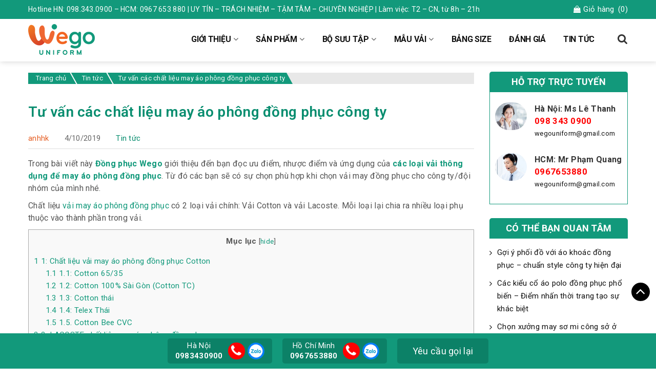

--- FILE ---
content_type: text/html; charset=UTF-8
request_url: https://wego.net.vn/tu-van-cac-chat-lieu-may-ao-phong-dong-phuc-cong-ty/
body_size: 25815
content:
<!DOCTYPE html>
<html lang="vi">
<head itemscope itemtype="http://schema.org/WebSite">
<meta name="robots" content="index,dofollow">
<meta charset="UTF-8">
<meta name="viewport" content="width=device-width, initial-scale=1.0,maximum-scale=1.0,user-scalable=0"/>
<link rel="profile" href="https://gmpg.org/xfn/11">
<link rel="pingback" href="https://wego.net.vn/xmlrpc.php">
<script src="https://wego.net.vn/wp-content/themes/nvmtheme/js/jquery.js"></script>
<script src="https://wego.net.vn/wp-content/themes/nvmtheme/js/owl.carousel.min.js"></script>
<script src="https://wego.net.vn/wp-content/themes/nvmtheme/js/jquery.fancybox.js"></script>

	<!-- PopupPress Plugin v.2.7.0 - 6.7.2 -->
<meta name='robots' content='index, follow, max-image-preview:large, max-snippet:-1, max-video-preview:-1' />
	<style>img:is([sizes="auto" i], [sizes^="auto," i]) { contain-intrinsic-size: 3000px 1500px }</style>
	
	<!-- This site is optimized with the Yoast SEO plugin v24.7 - https://yoast.com/wordpress/plugins/seo/ -->
	<title>Tư vấn các chất liệu may áo phông đồng phục công ty - Đồng phục Wego Uniform</title>
	<meta name="description" content="Tìm hiểu một số chất liệu, loại vải may áo phông đồng phục phổ biến trên thị trường: Cotton 100, cotton Thái, Cotton Bee CVC, Lacoste///" />
	<link rel="canonical" href="https://wego.net.vn/tu-van-cac-chat-lieu-may-ao-phong-dong-phuc-cong-ty/" />
	<meta property="og:locale" content="vi_VN" />
	<meta property="og:type" content="article" />
	<meta property="og:title" content="Tư vấn các chất liệu may áo phông đồng phục công ty - Đồng phục Wego Uniform" />
	<meta property="og:description" content="Tìm hiểu một số chất liệu, loại vải may áo phông đồng phục phổ biến trên thị trường: Cotton 100, cotton Thái, Cotton Bee CVC, Lacoste///" />
	<meta property="og:url" content="https://wego.net.vn/tu-van-cac-chat-lieu-may-ao-phong-dong-phuc-cong-ty/" />
	<meta property="og:site_name" content="Đồng phục Wego Uniform" />
	<meta property="article:published_time" content="2019-10-04T02:51:01+00:00" />
	<meta property="article:modified_time" content="2022-10-11T08:40:05+00:00" />
	<meta property="og:image" content="https://wego.net.vn/wp-content/uploads/2019/10/tu-van-cac-chat-lieu-may-ao-phong-dong-phuc-cong-ty-03.jpg" />
	<meta property="og:image:width" content="640" />
	<meta property="og:image:height" content="480" />
	<meta property="og:image:type" content="image/jpeg" />
	<meta name="author" content="anhhk" />
	<meta name="twitter:card" content="summary_large_image" />
	<meta name="twitter:label1" content="Được viết bởi" />
	<meta name="twitter:data1" content="anhhk" />
	<meta name="twitter:label2" content="Ước tính thời gian đọc" />
	<meta name="twitter:data2" content="10 phút" />
	<script type="application/ld+json" class="yoast-schema-graph">{"@context":"https://schema.org","@graph":[{"@type":"Article","@id":"https://wego.net.vn/tu-van-cac-chat-lieu-may-ao-phong-dong-phuc-cong-ty/#article","isPartOf":{"@id":"https://wego.net.vn/tu-van-cac-chat-lieu-may-ao-phong-dong-phuc-cong-ty/"},"author":{"name":"anhhk","@id":"https://wego.net.vn/#/schema/person/f2a62b3305a18e0707d179c33ca09460"},"headline":"Tư vấn các chất liệu may áo phông đồng phục công ty","datePublished":"2019-10-04T02:51:01+00:00","dateModified":"2022-10-11T08:40:05+00:00","mainEntityOfPage":{"@id":"https://wego.net.vn/tu-van-cac-chat-lieu-may-ao-phong-dong-phuc-cong-ty/"},"wordCount":3045,"publisher":{"@id":"https://wego.net.vn/#organization"},"image":{"@id":"https://wego.net.vn/tu-van-cac-chat-lieu-may-ao-phong-dong-phuc-cong-ty/#primaryimage"},"thumbnailUrl":"https://wego.net.vn/wp-content/uploads/2019/10/tu-van-cac-chat-lieu-may-ao-phong-dong-phuc-cong-ty-03.jpg","keywords":["Áo phông đồng phục","áo phông đồng phục công ty","chất liệu may áo phông đồng phục","Vải may đồng phục"],"articleSection":["Tin tức"],"inLanguage":"vi"},{"@type":"WebPage","@id":"https://wego.net.vn/tu-van-cac-chat-lieu-may-ao-phong-dong-phuc-cong-ty/","url":"https://wego.net.vn/tu-van-cac-chat-lieu-may-ao-phong-dong-phuc-cong-ty/","name":"Tư vấn các chất liệu may áo phông đồng phục công ty - Đồng phục Wego Uniform","isPartOf":{"@id":"https://wego.net.vn/#website"},"primaryImageOfPage":{"@id":"https://wego.net.vn/tu-van-cac-chat-lieu-may-ao-phong-dong-phuc-cong-ty/#primaryimage"},"image":{"@id":"https://wego.net.vn/tu-van-cac-chat-lieu-may-ao-phong-dong-phuc-cong-ty/#primaryimage"},"thumbnailUrl":"https://wego.net.vn/wp-content/uploads/2019/10/tu-van-cac-chat-lieu-may-ao-phong-dong-phuc-cong-ty-03.jpg","datePublished":"2019-10-04T02:51:01+00:00","dateModified":"2022-10-11T08:40:05+00:00","description":"Tìm hiểu một số chất liệu, loại vải may áo phông đồng phục phổ biến trên thị trường: Cotton 100, cotton Thái, Cotton Bee CVC, Lacoste///","breadcrumb":{"@id":"https://wego.net.vn/tu-van-cac-chat-lieu-may-ao-phong-dong-phuc-cong-ty/#breadcrumb"},"inLanguage":"vi","potentialAction":[{"@type":"ReadAction","target":["https://wego.net.vn/tu-van-cac-chat-lieu-may-ao-phong-dong-phuc-cong-ty/"]}]},{"@type":"ImageObject","inLanguage":"vi","@id":"https://wego.net.vn/tu-van-cac-chat-lieu-may-ao-phong-dong-phuc-cong-ty/#primaryimage","url":"https://wego.net.vn/wp-content/uploads/2019/10/tu-van-cac-chat-lieu-may-ao-phong-dong-phuc-cong-ty-03.jpg","contentUrl":"https://wego.net.vn/wp-content/uploads/2019/10/tu-van-cac-chat-lieu-may-ao-phong-dong-phuc-cong-ty-03.jpg","width":640,"height":480,"caption":"Tư vấn các chất liệu may áo phông đồng phục công ty-03"},{"@type":"BreadcrumbList","@id":"https://wego.net.vn/tu-van-cac-chat-lieu-may-ao-phong-dong-phuc-cong-ty/#breadcrumb","itemListElement":[{"@type":"ListItem","position":1,"name":"Trang chủ","item":"https://wego.net.vn/"},{"@type":"ListItem","position":2,"name":"Tư vấn các chất liệu may áo phông đồng phục công ty"}]},{"@type":"WebSite","@id":"https://wego.net.vn/#website","url":"https://wego.net.vn/","name":"Đồng phục Wego Uniform","description":"May áo đồng phục đẹp cam kết Uy tín - Chất lượng cao","publisher":{"@id":"https://wego.net.vn/#organization"},"potentialAction":[{"@type":"SearchAction","target":{"@type":"EntryPoint","urlTemplate":"https://wego.net.vn/?s={search_term_string}"},"query-input":{"@type":"PropertyValueSpecification","valueRequired":true,"valueName":"search_term_string"}}],"inLanguage":"vi"},{"@type":"Organization","@id":"https://wego.net.vn/#organization","name":"Đồng phục Wego Uniform","url":"https://wego.net.vn/","logo":{"@type":"ImageObject","inLanguage":"vi","@id":"https://wego.net.vn/#/schema/logo/image/","url":"https://wego.net.vn/wp-content/uploads/2020/12/logo-wego-4.png","contentUrl":"https://wego.net.vn/wp-content/uploads/2020/12/logo-wego-4.png","width":130,"height":60,"caption":"Đồng phục Wego Uniform"},"image":{"@id":"https://wego.net.vn/#/schema/logo/image/"}},{"@type":"Person","@id":"https://wego.net.vn/#/schema/person/f2a62b3305a18e0707d179c33ca09460","name":"anhhk","image":{"@type":"ImageObject","inLanguage":"vi","@id":"https://wego.net.vn/#/schema/person/image/","url":"https://secure.gravatar.com/avatar/16ae0d245a982bed7072eefac03f29c9?s=96&d=mm&r=g","contentUrl":"https://secure.gravatar.com/avatar/16ae0d245a982bed7072eefac03f29c9?s=96&d=mm&r=g","caption":"anhhk"},"url":"https://wego.net.vn/author/anhhk/"}]}</script>
	<!-- / Yoast SEO plugin. -->


<link rel="alternate" type="application/rss+xml" title="Dòng thông tin Đồng phục Wego Uniform &raquo;" href="https://wego.net.vn/feed/" />
<link rel="alternate" type="application/rss+xml" title="Đồng phục Wego Uniform &raquo; Dòng bình luận" href="https://wego.net.vn/comments/feed/" />
<link rel="alternate" type="application/rss+xml" title="Đồng phục Wego Uniform &raquo; Tư vấn các chất liệu may áo phông đồng phục công ty Dòng bình luận" href="https://wego.net.vn/tu-van-cac-chat-lieu-may-ao-phong-dong-phuc-cong-ty/feed/" />
<script type="text/javascript">
/* <![CDATA[ */
window._wpemojiSettings = {"baseUrl":"https:\/\/s.w.org\/images\/core\/emoji\/15.0.3\/72x72\/","ext":".png","svgUrl":"https:\/\/s.w.org\/images\/core\/emoji\/15.0.3\/svg\/","svgExt":".svg","source":{"concatemoji":"https:\/\/wego.net.vn\/wp-includes\/js\/wp-emoji-release.min.js?ver=6.7.2"}};
/*! This file is auto-generated */
!function(i,n){var o,s,e;function c(e){try{var t={supportTests:e,timestamp:(new Date).valueOf()};sessionStorage.setItem(o,JSON.stringify(t))}catch(e){}}function p(e,t,n){e.clearRect(0,0,e.canvas.width,e.canvas.height),e.fillText(t,0,0);var t=new Uint32Array(e.getImageData(0,0,e.canvas.width,e.canvas.height).data),r=(e.clearRect(0,0,e.canvas.width,e.canvas.height),e.fillText(n,0,0),new Uint32Array(e.getImageData(0,0,e.canvas.width,e.canvas.height).data));return t.every(function(e,t){return e===r[t]})}function u(e,t,n){switch(t){case"flag":return n(e,"\ud83c\udff3\ufe0f\u200d\u26a7\ufe0f","\ud83c\udff3\ufe0f\u200b\u26a7\ufe0f")?!1:!n(e,"\ud83c\uddfa\ud83c\uddf3","\ud83c\uddfa\u200b\ud83c\uddf3")&&!n(e,"\ud83c\udff4\udb40\udc67\udb40\udc62\udb40\udc65\udb40\udc6e\udb40\udc67\udb40\udc7f","\ud83c\udff4\u200b\udb40\udc67\u200b\udb40\udc62\u200b\udb40\udc65\u200b\udb40\udc6e\u200b\udb40\udc67\u200b\udb40\udc7f");case"emoji":return!n(e,"\ud83d\udc26\u200d\u2b1b","\ud83d\udc26\u200b\u2b1b")}return!1}function f(e,t,n){var r="undefined"!=typeof WorkerGlobalScope&&self instanceof WorkerGlobalScope?new OffscreenCanvas(300,150):i.createElement("canvas"),a=r.getContext("2d",{willReadFrequently:!0}),o=(a.textBaseline="top",a.font="600 32px Arial",{});return e.forEach(function(e){o[e]=t(a,e,n)}),o}function t(e){var t=i.createElement("script");t.src=e,t.defer=!0,i.head.appendChild(t)}"undefined"!=typeof Promise&&(o="wpEmojiSettingsSupports",s=["flag","emoji"],n.supports={everything:!0,everythingExceptFlag:!0},e=new Promise(function(e){i.addEventListener("DOMContentLoaded",e,{once:!0})}),new Promise(function(t){var n=function(){try{var e=JSON.parse(sessionStorage.getItem(o));if("object"==typeof e&&"number"==typeof e.timestamp&&(new Date).valueOf()<e.timestamp+604800&&"object"==typeof e.supportTests)return e.supportTests}catch(e){}return null}();if(!n){if("undefined"!=typeof Worker&&"undefined"!=typeof OffscreenCanvas&&"undefined"!=typeof URL&&URL.createObjectURL&&"undefined"!=typeof Blob)try{var e="postMessage("+f.toString()+"("+[JSON.stringify(s),u.toString(),p.toString()].join(",")+"));",r=new Blob([e],{type:"text/javascript"}),a=new Worker(URL.createObjectURL(r),{name:"wpTestEmojiSupports"});return void(a.onmessage=function(e){c(n=e.data),a.terminate(),t(n)})}catch(e){}c(n=f(s,u,p))}t(n)}).then(function(e){for(var t in e)n.supports[t]=e[t],n.supports.everything=n.supports.everything&&n.supports[t],"flag"!==t&&(n.supports.everythingExceptFlag=n.supports.everythingExceptFlag&&n.supports[t]);n.supports.everythingExceptFlag=n.supports.everythingExceptFlag&&!n.supports.flag,n.DOMReady=!1,n.readyCallback=function(){n.DOMReady=!0}}).then(function(){return e}).then(function(){var e;n.supports.everything||(n.readyCallback(),(e=n.source||{}).concatemoji?t(e.concatemoji):e.wpemoji&&e.twemoji&&(t(e.twemoji),t(e.wpemoji)))}))}((window,document),window._wpemojiSettings);
/* ]]> */
</script>
<style id='wp-emoji-styles-inline-css' type='text/css'>

	img.wp-smiley, img.emoji {
		display: inline !important;
		border: none !important;
		box-shadow: none !important;
		height: 1em !important;
		width: 1em !important;
		margin: 0 0.07em !important;
		vertical-align: -0.1em !important;
		background: none !important;
		padding: 0 !important;
	}
</style>
<link rel='stylesheet' id='wp-block-library-css' href='https://wego.net.vn/wp-includes/css/dist/block-library/style.min.css?ver=6.7.2' type='text/css' media='all' />
<link rel='stylesheet' id='edsanimate-block-style-css' href='https://wego.net.vn/wp-content/plugins/animate-it/assets/css/block-style.css?ver=1736430559' type='text/css' media='all' />
<style id='classic-theme-styles-inline-css' type='text/css'>
/*! This file is auto-generated */
.wp-block-button__link{color:#fff;background-color:#32373c;border-radius:9999px;box-shadow:none;text-decoration:none;padding:calc(.667em + 2px) calc(1.333em + 2px);font-size:1.125em}.wp-block-file__button{background:#32373c;color:#fff;text-decoration:none}
</style>
<style id='global-styles-inline-css' type='text/css'>
:root{--wp--preset--aspect-ratio--square: 1;--wp--preset--aspect-ratio--4-3: 4/3;--wp--preset--aspect-ratio--3-4: 3/4;--wp--preset--aspect-ratio--3-2: 3/2;--wp--preset--aspect-ratio--2-3: 2/3;--wp--preset--aspect-ratio--16-9: 16/9;--wp--preset--aspect-ratio--9-16: 9/16;--wp--preset--color--black: #000000;--wp--preset--color--cyan-bluish-gray: #abb8c3;--wp--preset--color--white: #ffffff;--wp--preset--color--pale-pink: #f78da7;--wp--preset--color--vivid-red: #cf2e2e;--wp--preset--color--luminous-vivid-orange: #ff6900;--wp--preset--color--luminous-vivid-amber: #fcb900;--wp--preset--color--light-green-cyan: #7bdcb5;--wp--preset--color--vivid-green-cyan: #00d084;--wp--preset--color--pale-cyan-blue: #8ed1fc;--wp--preset--color--vivid-cyan-blue: #0693e3;--wp--preset--color--vivid-purple: #9b51e0;--wp--preset--gradient--vivid-cyan-blue-to-vivid-purple: linear-gradient(135deg,rgba(6,147,227,1) 0%,rgb(155,81,224) 100%);--wp--preset--gradient--light-green-cyan-to-vivid-green-cyan: linear-gradient(135deg,rgb(122,220,180) 0%,rgb(0,208,130) 100%);--wp--preset--gradient--luminous-vivid-amber-to-luminous-vivid-orange: linear-gradient(135deg,rgba(252,185,0,1) 0%,rgba(255,105,0,1) 100%);--wp--preset--gradient--luminous-vivid-orange-to-vivid-red: linear-gradient(135deg,rgba(255,105,0,1) 0%,rgb(207,46,46) 100%);--wp--preset--gradient--very-light-gray-to-cyan-bluish-gray: linear-gradient(135deg,rgb(238,238,238) 0%,rgb(169,184,195) 100%);--wp--preset--gradient--cool-to-warm-spectrum: linear-gradient(135deg,rgb(74,234,220) 0%,rgb(151,120,209) 20%,rgb(207,42,186) 40%,rgb(238,44,130) 60%,rgb(251,105,98) 80%,rgb(254,248,76) 100%);--wp--preset--gradient--blush-light-purple: linear-gradient(135deg,rgb(255,206,236) 0%,rgb(152,150,240) 100%);--wp--preset--gradient--blush-bordeaux: linear-gradient(135deg,rgb(254,205,165) 0%,rgb(254,45,45) 50%,rgb(107,0,62) 100%);--wp--preset--gradient--luminous-dusk: linear-gradient(135deg,rgb(255,203,112) 0%,rgb(199,81,192) 50%,rgb(65,88,208) 100%);--wp--preset--gradient--pale-ocean: linear-gradient(135deg,rgb(255,245,203) 0%,rgb(182,227,212) 50%,rgb(51,167,181) 100%);--wp--preset--gradient--electric-grass: linear-gradient(135deg,rgb(202,248,128) 0%,rgb(113,206,126) 100%);--wp--preset--gradient--midnight: linear-gradient(135deg,rgb(2,3,129) 0%,rgb(40,116,252) 100%);--wp--preset--font-size--small: 13px;--wp--preset--font-size--medium: 20px;--wp--preset--font-size--large: 36px;--wp--preset--font-size--x-large: 42px;--wp--preset--font-family--inter: "Inter", sans-serif;--wp--preset--font-family--cardo: Cardo;--wp--preset--spacing--20: 0.44rem;--wp--preset--spacing--30: 0.67rem;--wp--preset--spacing--40: 1rem;--wp--preset--spacing--50: 1.5rem;--wp--preset--spacing--60: 2.25rem;--wp--preset--spacing--70: 3.38rem;--wp--preset--spacing--80: 5.06rem;--wp--preset--shadow--natural: 6px 6px 9px rgba(0, 0, 0, 0.2);--wp--preset--shadow--deep: 12px 12px 50px rgba(0, 0, 0, 0.4);--wp--preset--shadow--sharp: 6px 6px 0px rgba(0, 0, 0, 0.2);--wp--preset--shadow--outlined: 6px 6px 0px -3px rgba(255, 255, 255, 1), 6px 6px rgba(0, 0, 0, 1);--wp--preset--shadow--crisp: 6px 6px 0px rgba(0, 0, 0, 1);}:where(.is-layout-flex){gap: 0.5em;}:where(.is-layout-grid){gap: 0.5em;}body .is-layout-flex{display: flex;}.is-layout-flex{flex-wrap: wrap;align-items: center;}.is-layout-flex > :is(*, div){margin: 0;}body .is-layout-grid{display: grid;}.is-layout-grid > :is(*, div){margin: 0;}:where(.wp-block-columns.is-layout-flex){gap: 2em;}:where(.wp-block-columns.is-layout-grid){gap: 2em;}:where(.wp-block-post-template.is-layout-flex){gap: 1.25em;}:where(.wp-block-post-template.is-layout-grid){gap: 1.25em;}.has-black-color{color: var(--wp--preset--color--black) !important;}.has-cyan-bluish-gray-color{color: var(--wp--preset--color--cyan-bluish-gray) !important;}.has-white-color{color: var(--wp--preset--color--white) !important;}.has-pale-pink-color{color: var(--wp--preset--color--pale-pink) !important;}.has-vivid-red-color{color: var(--wp--preset--color--vivid-red) !important;}.has-luminous-vivid-orange-color{color: var(--wp--preset--color--luminous-vivid-orange) !important;}.has-luminous-vivid-amber-color{color: var(--wp--preset--color--luminous-vivid-amber) !important;}.has-light-green-cyan-color{color: var(--wp--preset--color--light-green-cyan) !important;}.has-vivid-green-cyan-color{color: var(--wp--preset--color--vivid-green-cyan) !important;}.has-pale-cyan-blue-color{color: var(--wp--preset--color--pale-cyan-blue) !important;}.has-vivid-cyan-blue-color{color: var(--wp--preset--color--vivid-cyan-blue) !important;}.has-vivid-purple-color{color: var(--wp--preset--color--vivid-purple) !important;}.has-black-background-color{background-color: var(--wp--preset--color--black) !important;}.has-cyan-bluish-gray-background-color{background-color: var(--wp--preset--color--cyan-bluish-gray) !important;}.has-white-background-color{background-color: var(--wp--preset--color--white) !important;}.has-pale-pink-background-color{background-color: var(--wp--preset--color--pale-pink) !important;}.has-vivid-red-background-color{background-color: var(--wp--preset--color--vivid-red) !important;}.has-luminous-vivid-orange-background-color{background-color: var(--wp--preset--color--luminous-vivid-orange) !important;}.has-luminous-vivid-amber-background-color{background-color: var(--wp--preset--color--luminous-vivid-amber) !important;}.has-light-green-cyan-background-color{background-color: var(--wp--preset--color--light-green-cyan) !important;}.has-vivid-green-cyan-background-color{background-color: var(--wp--preset--color--vivid-green-cyan) !important;}.has-pale-cyan-blue-background-color{background-color: var(--wp--preset--color--pale-cyan-blue) !important;}.has-vivid-cyan-blue-background-color{background-color: var(--wp--preset--color--vivid-cyan-blue) !important;}.has-vivid-purple-background-color{background-color: var(--wp--preset--color--vivid-purple) !important;}.has-black-border-color{border-color: var(--wp--preset--color--black) !important;}.has-cyan-bluish-gray-border-color{border-color: var(--wp--preset--color--cyan-bluish-gray) !important;}.has-white-border-color{border-color: var(--wp--preset--color--white) !important;}.has-pale-pink-border-color{border-color: var(--wp--preset--color--pale-pink) !important;}.has-vivid-red-border-color{border-color: var(--wp--preset--color--vivid-red) !important;}.has-luminous-vivid-orange-border-color{border-color: var(--wp--preset--color--luminous-vivid-orange) !important;}.has-luminous-vivid-amber-border-color{border-color: var(--wp--preset--color--luminous-vivid-amber) !important;}.has-light-green-cyan-border-color{border-color: var(--wp--preset--color--light-green-cyan) !important;}.has-vivid-green-cyan-border-color{border-color: var(--wp--preset--color--vivid-green-cyan) !important;}.has-pale-cyan-blue-border-color{border-color: var(--wp--preset--color--pale-cyan-blue) !important;}.has-vivid-cyan-blue-border-color{border-color: var(--wp--preset--color--vivid-cyan-blue) !important;}.has-vivid-purple-border-color{border-color: var(--wp--preset--color--vivid-purple) !important;}.has-vivid-cyan-blue-to-vivid-purple-gradient-background{background: var(--wp--preset--gradient--vivid-cyan-blue-to-vivid-purple) !important;}.has-light-green-cyan-to-vivid-green-cyan-gradient-background{background: var(--wp--preset--gradient--light-green-cyan-to-vivid-green-cyan) !important;}.has-luminous-vivid-amber-to-luminous-vivid-orange-gradient-background{background: var(--wp--preset--gradient--luminous-vivid-amber-to-luminous-vivid-orange) !important;}.has-luminous-vivid-orange-to-vivid-red-gradient-background{background: var(--wp--preset--gradient--luminous-vivid-orange-to-vivid-red) !important;}.has-very-light-gray-to-cyan-bluish-gray-gradient-background{background: var(--wp--preset--gradient--very-light-gray-to-cyan-bluish-gray) !important;}.has-cool-to-warm-spectrum-gradient-background{background: var(--wp--preset--gradient--cool-to-warm-spectrum) !important;}.has-blush-light-purple-gradient-background{background: var(--wp--preset--gradient--blush-light-purple) !important;}.has-blush-bordeaux-gradient-background{background: var(--wp--preset--gradient--blush-bordeaux) !important;}.has-luminous-dusk-gradient-background{background: var(--wp--preset--gradient--luminous-dusk) !important;}.has-pale-ocean-gradient-background{background: var(--wp--preset--gradient--pale-ocean) !important;}.has-electric-grass-gradient-background{background: var(--wp--preset--gradient--electric-grass) !important;}.has-midnight-gradient-background{background: var(--wp--preset--gradient--midnight) !important;}.has-small-font-size{font-size: var(--wp--preset--font-size--small) !important;}.has-medium-font-size{font-size: var(--wp--preset--font-size--medium) !important;}.has-large-font-size{font-size: var(--wp--preset--font-size--large) !important;}.has-x-large-font-size{font-size: var(--wp--preset--font-size--x-large) !important;}
:where(.wp-block-post-template.is-layout-flex){gap: 1.25em;}:where(.wp-block-post-template.is-layout-grid){gap: 1.25em;}
:where(.wp-block-columns.is-layout-flex){gap: 2em;}:where(.wp-block-columns.is-layout-grid){gap: 2em;}
:root :where(.wp-block-pullquote){font-size: 1.5em;line-height: 1.6;}
</style>
<link rel='stylesheet' id='edsanimate-animo-css-css' href='https://wego.net.vn/wp-content/plugins/animate-it/assets/css/animate-animo.css?ver=6.7.2' type='text/css' media='all' />
<link rel='stylesheet' id='contact-form-7-css' href='https://wego.net.vn/wp-content/plugins/contact-form-7/includes/css/styles.css?ver=6.0.5' type='text/css' media='all' />
<link rel='stylesheet' id='wpcdt-public-css-css' href='https://wego.net.vn/wp-content/plugins/countdown-timer-ultimate/assets/css/wpcdt-public.css?ver=2.6.4' type='text/css' media='all' />
<link rel='stylesheet' id='devvn-quickbuy-style-css' href='https://wego.net.vn/wp-content/plugins/devvn-quick-buy/css/devvn-quick-buy.css?ver=2.0.2' type='text/css' media='all' />
<link rel='stylesheet' id='pps_style-css' href='https://wego.net.vn/wp-content/plugins/popup-press/css/pps_style.css?ver=2.7.0' type='text/css' media='screen' />
<style id='pps_style-inline-css' type='text/css'>

.pps-popup {
}
.pps-popup .pps-wrap {
}
.pps-popup .pps-wrap .pps-close {
}
.pps-popup .pps-wrap .pps-content {
}

</style>
<link rel='stylesheet' id='toc-screen-css' href='https://wego.net.vn/wp-content/plugins/table-of-contents-plus/screen.min.css?ver=2411.1' type='text/css' media='all' />
<style id='toc-screen-inline-css' type='text/css'>
div#toc_container ul li {font-size: 100%;}
</style>
<link rel='stylesheet' id='woocommerce-layout-css' href='https://wego.net.vn/wp-content/plugins/woocommerce/assets/css/woocommerce-layout.css?ver=9.7.1' type='text/css' media='all' />
<link rel='stylesheet' id='woocommerce-smallscreen-css' href='https://wego.net.vn/wp-content/plugins/woocommerce/assets/css/woocommerce-smallscreen.css?ver=9.7.1' type='text/css' media='only screen and (max-width: 768px)' />
<link rel='stylesheet' id='woocommerce-general-css' href='https://wego.net.vn/wp-content/plugins/woocommerce/assets/css/woocommerce.css?ver=9.7.1' type='text/css' media='all' />
<style id='woocommerce-inline-inline-css' type='text/css'>
.woocommerce form .form-row .required { visibility: visible; }
</style>
<link rel='stylesheet' id='wpcf7-redirect-script-frontend-css' href='https://wego.net.vn/wp-content/plugins/wpcf7-redirect/build/css/wpcf7-redirect-frontend.min.css?ver=1.1' type='text/css' media='all' />
<link rel='stylesheet' id='aws-style-css' href='https://wego.net.vn/wp-content/plugins/advanced-woo-search/assets/css/common.min.css?ver=3.29' type='text/css' media='all' />
<link rel='stylesheet' id='brands-styles-css' href='https://wego.net.vn/wp-content/plugins/woocommerce/assets/css/brands.css?ver=9.7.1' type='text/css' media='all' />
<link rel='stylesheet' id='bootstrap-css' href='https://wego.net.vn/wp-content/themes/nvmtheme/css/bootstrap.css' type='text/css' media='all' />
<link rel='stylesheet' id='font-awesome-css' href='https://wego.net.vn/wp-content/themes/nvmtheme/css/font-awesome.min.css' type='text/css' media='all' />
<link rel='stylesheet' id='fancybox-css' href='https://wego.net.vn/wp-content/themes/nvmtheme/css/jquery.fancybox.css' type='text/css' media='all' />
<link rel='stylesheet' id='main-styles-css' href='https://wego.net.vn/wp-content/themes/nvmtheme/css/styles.css' type='text/css' media='all' />
<link rel='stylesheet' id='ldpw-styles-css' href='https://wego.net.vn/wp-content/themes/nvmtheme/css/styles-ldp.css' type='text/css' media='all' />
<link rel='stylesheet' id='style-2025-css' href='https://wego.net.vn/wp-content/themes/nvmtheme/css/styles-2025.css' type='text/css' media='all' />
<script type="text/template" id="tmpl-variation-template">
	<div class="woocommerce-variation-description">{{{ data.variation.variation_description }}}</div>
	<div class="woocommerce-variation-price">{{{ data.variation.price_html }}}</div>
	<div class="woocommerce-variation-availability">{{{ data.variation.availability_html }}}</div>
</script>
<script type="text/template" id="tmpl-unavailable-variation-template">
	<p role="alert">Rất tiếc, sản phẩm này hiện không tồn tại. Hãy chọn một phương thức kết hợp khác.</p>
</script>
<script type="text/javascript" src="https://wego.net.vn/wp-includes/js/jquery/jquery.min.js?ver=3.7.1" id="jquery-core-js"></script>
<script type="text/javascript" src="https://wego.net.vn/wp-includes/js/jquery/jquery-migrate.min.js?ver=3.4.1" id="jquery-migrate-js"></script>
<script type="text/javascript" src="https://wego.net.vn/wp-includes/js/underscore.min.js?ver=1.13.7" id="underscore-js"></script>
<script type="text/javascript" id="wp-util-js-extra">
/* <![CDATA[ */
var _wpUtilSettings = {"ajax":{"url":"\/wp-admin\/admin-ajax.php"}};
/* ]]> */
</script>
<script type="text/javascript" src="https://wego.net.vn/wp-includes/js/wp-util.min.js?ver=6.7.2" id="wp-util-js"></script>
<script type="text/javascript" src="https://wego.net.vn/wp-content/plugins/woocommerce/assets/js/jquery-blockui/jquery.blockUI.min.js?ver=2.7.0-wc.9.7.1" id="jquery-blockui-js" data-wp-strategy="defer"></script>
<script type="text/javascript" id="wc-add-to-cart-js-extra">
/* <![CDATA[ */
var wc_add_to_cart_params = {"ajax_url":"\/wp-admin\/admin-ajax.php","wc_ajax_url":"\/?wc-ajax=%%endpoint%%","i18n_view_cart":"Xem gi\u1ecf h\u00e0ng","cart_url":"https:\/\/wego.net.vn\/gio-hang\/","is_cart":"","cart_redirect_after_add":"no"};
/* ]]> */
</script>
<script type="text/javascript" src="https://wego.net.vn/wp-content/plugins/woocommerce/assets/js/frontend/add-to-cart.min.js?ver=9.7.1" id="wc-add-to-cart-js" defer="defer" data-wp-strategy="defer"></script>
<script type="text/javascript" src="https://wego.net.vn/wp-content/plugins/woocommerce/assets/js/js-cookie/js.cookie.min.js?ver=2.1.4-wc.9.7.1" id="js-cookie-js" defer="defer" data-wp-strategy="defer"></script>
<script type="text/javascript" id="woocommerce-js-extra">
/* <![CDATA[ */
var woocommerce_params = {"ajax_url":"\/wp-admin\/admin-ajax.php","wc_ajax_url":"\/?wc-ajax=%%endpoint%%","i18n_password_show":"Hi\u1ec3n th\u1ecb m\u1eadt kh\u1ea9u","i18n_password_hide":"\u1ea8n m\u1eadt kh\u1ea9u"};
/* ]]> */
</script>
<script type="text/javascript" src="https://wego.net.vn/wp-content/plugins/woocommerce/assets/js/frontend/woocommerce.min.js?ver=9.7.1" id="woocommerce-js" defer="defer" data-wp-strategy="defer"></script>
<link rel="https://api.w.org/" href="https://wego.net.vn/wp-json/" /><link rel="alternate" title="JSON" type="application/json" href="https://wego.net.vn/wp-json/wp/v2/posts/1302" /><link rel="EditURI" type="application/rsd+xml" title="RSD" href="https://wego.net.vn/xmlrpc.php?rsd" />
<meta name="generator" content="WordPress 6.7.2" />
<meta name="generator" content="WooCommerce 9.7.1" />
<link rel='shortlink' href='https://wego.net.vn/?p=1302' />
<link rel="alternate" title="oNhúng (JSON)" type="application/json+oembed" href="https://wego.net.vn/wp-json/oembed/1.0/embed?url=https%3A%2F%2Fwego.net.vn%2Ftu-van-cac-chat-lieu-may-ao-phong-dong-phuc-cong-ty%2F" />
<link rel="alternate" title="oNhúng (XML)" type="text/xml+oembed" href="https://wego.net.vn/wp-json/oembed/1.0/embed?url=https%3A%2F%2Fwego.net.vn%2Ftu-van-cac-chat-lieu-may-ao-phong-dong-phuc-cong-ty%2F&#038;format=xml" />
<meta name="facebook-domain-verification" content="a4ojklrhh85eb4u3mcuf1uaosmovln" />
<meta name="google-site-verification" content="NyXRyZSlopjS4_IiBpu-hlvfvneusUMwCroaZD-rdso" />
<meta name="google-site-verification" content="2oadcXY-KV9uZDmUgpSf4rvcRpgz4jdAFIzWhNYm6PQ" />

<!-- Google Tag Manager -->
<script>(function(w,d,s,l,i){w[l]=w[l]||[];w[l].push({'gtm.start':
new Date().getTime(),event:'gtm.js'});var f=d.getElementsByTagName(s)[0],
j=d.createElement(s),dl=l!='dataLayer'?'&l='+l:'';j.async=true;j.src=
'https://www.googletagmanager.com/gtm.js?id='+i+dl;f.parentNode.insertBefore(j,f);
})(window,document,'script','dataLayer','GTM-NMWLL5TF');</script>
<!-- End Google Tag Manager -->
<!-- This website runs the Product Feed PRO for WooCommerce by AdTribes.io plugin - version 13.4.2 -->
	<noscript><style>.woocommerce-product-gallery{ opacity: 1 !important; }</style></noscript>
	<style class='wp-fonts-local' type='text/css'>
@font-face{font-family:Inter;font-style:normal;font-weight:300 900;font-display:fallback;src:url('https://wego.net.vn/wp-content/plugins/woocommerce/assets/fonts/Inter-VariableFont_slnt,wght.woff2') format('woff2');font-stretch:normal;}
@font-face{font-family:Cardo;font-style:normal;font-weight:400;font-display:fallback;src:url('https://wego.net.vn/wp-content/plugins/woocommerce/assets/fonts/cardo_normal_400.woff2') format('woff2');}
</style>
<link rel="icon" href="https://wego.net.vn/wp-content/uploads/2019/08/cropped-icon-wego-32x32.png" sizes="32x32" />
<link rel="icon" href="https://wego.net.vn/wp-content/uploads/2019/08/cropped-icon-wego-192x192.png" sizes="192x192" />
<link rel="apple-touch-icon" href="https://wego.net.vn/wp-content/uploads/2019/08/cropped-icon-wego-180x180.png" />
<meta name="msapplication-TileImage" content="https://wego.net.vn/wp-content/uploads/2019/08/cropped-icon-wego-270x270.png" />
		<style type="text/css" id="wp-custom-css">
			.ldp-rating-star-box-inner .ldp-rb p label {
    color: #464444;
    font-weight: 300;
}		</style>
		</head>

<body data-rsssl=1 class="post-template-default single single-post postid-1302 single-format-standard wp-custom-logo theme-nvmtheme woocommerce-no-js" itemscope itemtype="http://schema.org/WebPage">
<!-- Google Tag Manager (noscript) -->
<noscript><iframe src="https://www.googletagmanager.com/ns.html?id=GTM-NMWLL5TF"
height="0" width="0" style="display:none;visibility:hidden"></iframe></noscript>
<!-- End Google Tag Manager (noscript) --><div id="page" class="site">
    <header id="teso-header-container" class="site-header site-header-new">
    	<!--<div class="ldp-header-wego-banner-top">
				</div>
		-->
    	<div class="header-top-container">
    		<div class="container">
    			<div class="header-top-content">
    				<div class="header-welcome">
    					<div>			<div class="textwidget"><p>Hotline HN: 098.343.0900 &#8211; HCM: 0967 653 880 | UY TÍN &#8211; TRÁCH NHIỆM &#8211; TẬM TÂM &#8211; CHUYÊN NGHIỆP | Làm việc: T2 &#8211; CN, từ 8h &#8211; 21h</p>
</div>
		</div><div>			<div class="textwidget"></div>
		</div>    				</div>
    				<div class="header-top-link">
    					<ul>
    						<li>
    							<a href="https://wego.net.vn/gio-hang" title="Giỏ hàng">
    								<span class="cart-icon-box"><i class="fa fa-shopping-bag" aria-hidden="true"></i>Giỏ hàng </span>
    								<span class="c-number">(0)</span>
    							</a>
    						</li>
	    				</ul>
    				</div>
    			</div>
    		</div>
    	</div>
    	<div class="header-bottom-container">
    		<div class="header-content">
	    		<div class="container">
	    			<div class="header-content-inner">
		    			<div class="header-logo">
		    												<a href="https://wego.net.vn/" class="custom-logo-link" rel="home"><img width="130" height="60" src="https://wego.net.vn/wp-content/uploads/2020/12/logo-wego-4.png" class="custom-logo" alt="Logo wego" decoding="async" /></a>													</div>
						<div class="top-search-desk">
							<i class="fa fa-search"></i>
						</div>
						<div class="header-gif">
							<div>			<div class="textwidget"><p><a title="" href="https://wego.net.vn/mau-ao/dong-phuc-ao-phong/bst-minimal-polo/" target="_blank" rel="noopener"><img decoding="async" class="alignnone size-full wp-image-23096" src="https://wego.net.vn/wp-content/uploads/2025/03/gif-pique-cafe.gif" alt="" width="380" height="127" /></a></p>
</div>
		</div>						</div>
						<div class="menu-mobile">
							<i class="fa fa-bars"></i>
						</div>
						<div class="menu-box-container">
				    		<div class="top-menu">
				    			<ul id="menu-page-menu" class="menu"><li id="menu-item-523" class="menu-item menu-item-type-post_type menu-item-object-page menu-item-has-children menu-item-523"><a href="https://wego.net.vn/gioi-thieu/">GIỚI THIỆU</a>
<ul class="sub-menu">
	<li id="menu-item-13384" class="menu-item menu-item-type-post_type menu-item-object-page menu-item-13384"><a href="https://wego.net.vn/ho-so-nang-luc/">Hồ sơ năng lực</a></li>
	<li id="menu-item-13382" class="menu-item menu-item-type-post_type menu-item-object-page menu-item-13382"><a href="https://wego.net.vn/nang-luc-san-xuat-dong-phuc/">Năng lực sản xuất</a></li>
	<li id="menu-item-13379" class="menu-item menu-item-type-post_type menu-item-object-page menu-item-13379"><a href="https://wego.net.vn/cau-chuyen-thuong-hieu-wego-uniform/">Câu chuyện thương hiệu</a></li>
	<li id="menu-item-15389" class="menu-item menu-item-type-taxonomy menu-item-object-category menu-item-15389"><a href="https://wego.net.vn/bao-chi-noi-ve-wego-uniform/">Báo chí nói gì về Wego Uniform</a></li>
	<li id="menu-item-15888" class="menu-item menu-item-type-post_type menu-item-object-page menu-item-15888"><a href="https://wego.net.vn/ve-chung-toi/">Đội ngũ nhân sự Wego</a></li>
</ul>
</li>
<li id="menu-item-680" class="menu-item menu-item-type-custom menu-item-object-custom menu-item-has-children menu-item-680"><a href="#">SẢN PHẨM</a>
<ul class="sub-menu">
	<li id="menu-item-1144" class="menu-item menu-item-type-custom menu-item-object-custom menu-item-1144"><a href="https://wego.net.vn/mau-ao/dong-phuc-ao-phong/">Đồng phục áo phông</a></li>
	<li id="menu-item-8728" class="menu-item menu-item-type-taxonomy menu-item-object-product_cat menu-item-8728"><a href="https://wego.net.vn/mau-ao/dong-phuc-cong-ty/dong-phuc-cong-so/">Đồng phục công sở</a></li>
	<li id="menu-item-544" class="menu-item menu-item-type-taxonomy menu-item-object-product_cat menu-item-544"><a href="https://wego.net.vn/mau-ao/dong-phuc-ao-gio/">Đồng phục áo gió</a></li>
	<li id="menu-item-25747" class="menu-item menu-item-type-taxonomy menu-item-object-product_cat menu-item-25747"><a href="https://wego.net.vn/mau-ao/dong-phuc-du-lich/">Đồng phục du lịch, sự kiện</a></li>
	<li id="menu-item-24666" class="menu-item menu-item-type-taxonomy menu-item-object-product_cat menu-item-24666"><a href="https://wego.net.vn/mau-ao/bst-dong-phuc-hoc-sinh/dong-phuc-hoc-sinh/">Đồng phục học sinh, mầm non</a></li>
	<li id="menu-item-540" class="menu-item menu-item-type-taxonomy menu-item-object-product_cat menu-item-540"><a href="https://wego.net.vn/mau-ao/bao-ho-lao-dong/">Đồng phục bảo hộ lao động</a></li>
	<li id="menu-item-541" class="menu-item menu-item-type-taxonomy menu-item-object-product_cat menu-item-541"><a href="https://wego.net.vn/mau-ao/dong-phuc-nha-hang-khach-san-quan-an-quan-cafe/">Đồng phục khách sạn &amp; nhà hàng</a></li>
	<li id="menu-item-6280" class="menu-item menu-item-type-taxonomy menu-item-object-product_cat menu-item-6280"><a href="https://wego.net.vn/mau-ao/dong-phuc-spa/">Đồng phục Spa, y tế</a></li>
</ul>
</li>
<li id="menu-item-11724" class="menu-item menu-item-type-custom menu-item-object-custom menu-item-has-children menu-item-11724"><a href="#">BỘ SƯU TẬP</a>
<ul class="sub-menu">
	<li id="menu-item-22911" class="menu-item menu-item-type-custom menu-item-object-custom menu-item-22911"><a href="https://wego.net.vn/mau-ao/bst-pique-cafe">BST Pique Cafe</a></li>
	<li id="menu-item-17591" class="menu-item menu-item-type-taxonomy menu-item-object-product_cat menu-item-17591"><a href="https://wego.net.vn/mau-ao/dong-phuc-ao-phong/bst-minimal-polo/">BST Minimal Polo</a></li>
	<li id="menu-item-17362" class="menu-item menu-item-type-taxonomy menu-item-object-product_cat menu-item-17362"><a href="https://wego.net.vn/mau-ao/dong-phuc-ao-phong/bst-spring-blooming/">BST Spring: Blooming</a></li>
	<li id="menu-item-16717" class="menu-item menu-item-type-taxonomy menu-item-object-product_cat menu-item-16717"><a href="https://wego.net.vn/mau-ao/dong-phuc-ao-gio/bst-dong-phuc-ao-gio-nano-protect/">BST Áo gió Nano Protect</a></li>
	<li id="menu-item-16492" class="menu-item menu-item-type-taxonomy menu-item-object-product_cat menu-item-16492"><a href="https://wego.net.vn/mau-ao/dong-phuc-cong-ty/dong-phuc-ao-so-mi/bst-dong-phuc-so-mi-essential/">BST Sơ mi Essential</a></li>
	<li id="menu-item-24624" class="menu-item menu-item-type-taxonomy menu-item-object-product_cat menu-item-24624"><a href="https://wego.net.vn/mau-ao/bst-dong-phuc-hoc-sinh/">Đồng phục học sinh, mầm non</a></li>
	<li id="menu-item-23327" class="menu-item menu-item-type-taxonomy menu-item-object-product_cat menu-item-23327"><a href="https://wego.net.vn/mau-ao/dong-phuc-hop-lop/">BST Đồng phục họp lớp</a></li>
	<li id="menu-item-16753" class="menu-item menu-item-type-taxonomy menu-item-object-product_cat menu-item-16753"><a href="https://wego.net.vn/mau-ao/bst-dong-phuc-pha-phoi-thoi-trang/">BST pha phối thời trang</a></li>
	<li id="menu-item-15696" class="menu-item menu-item-type-taxonomy menu-item-object-product_cat menu-item-15696"><a href="https://wego.net.vn/mau-ao/dong-phuc-ao-phong/dong-phuc-the-colours/">BST The Colours</a></li>
	<li id="menu-item-12846" class="menu-item menu-item-type-taxonomy menu-item-object-product_cat menu-item-12846"><a href="https://wego.net.vn/mau-ao/dong-phuc-ao-phong/dong-phuc-signature-polo/">BST Polo Signature</a></li>
	<li id="menu-item-11995" class="menu-item menu-item-type-taxonomy menu-item-object-product_cat menu-item-11995"><a href="https://wego.net.vn/mau-ao/dong-phuc-ao-phong/dong-phuc-dynamic-uniform/">BST áo cổ tròn Dynamic</a></li>
	<li id="menu-item-11725" class="menu-item menu-item-type-post_type menu-item-object-page menu-item-11725"><a href="https://wego.net.vn/subtlepolo/">BST Polo Subtle</a></li>
	<li id="menu-item-12799" class="menu-item menu-item-type-taxonomy menu-item-object-product_cat menu-item-12799"><a href="https://wego.net.vn/mau-ao/dong-phuc-ao-phong/dong-phuc-strong-polo/">BST Polo Strong</a></li>
	<li id="menu-item-15697" class="menu-item menu-item-type-taxonomy menu-item-object-product_cat menu-item-15697"><a href="https://wego.net.vn/mau-ao/dong-phuc-vest/bo-suu-tap-dong-phuc-vest-2022/">BST Vest 2022</a></li>
	<li id="menu-item-15695" class="menu-item menu-item-type-taxonomy menu-item-object-product_cat menu-item-15695"><a href="https://wego.net.vn/mau-ao/dong-phuc-ao-gio/cozyfree/">BST Áo gió Cozyfree</a></li>
	<li id="menu-item-11726" class="menu-item menu-item-type-post_type menu-item-object-page menu-item-11726"><a href="https://wego.net.vn/beecvc/">BST Polo Bee CVC</a></li>
</ul>
</li>
<li id="menu-item-1000" class="menu-item menu-item-type-post_type menu-item-object-page menu-item-has-children menu-item-1000"><a href="https://wego.net.vn/cac-mau-vai/">MẪU VẢI</a>
<ul class="sub-menu">
	<li id="menu-item-1149" class="menu-item menu-item-type-custom menu-item-object-custom menu-item-1149"><a target="_blank" href="https://drive.google.com/file/d/1N4fHM9hz7A_3OoQC9WVJ-eeExPjsSSp6/view">Bảng vải đồng phục áo phông</a></li>
	<li id="menu-item-1071" class="menu-item menu-item-type-custom menu-item-object-custom menu-item-1071"><a href="#">Bảng vải đồng phục áo phông</a></li>
	<li id="menu-item-1070" class="menu-item menu-item-type-custom menu-item-object-custom menu-item-1070"><a href="#">Bảng vải đồng phục học sinh</a></li>
</ul>
</li>
<li id="menu-item-636" class="menu-item menu-item-type-post_type menu-item-object-page menu-item-636"><a href="https://wego.net.vn/bang-size/">BẢNG SIZE</a></li>
<li id="menu-item-1808" class="menu-item menu-item-type-post_type menu-item-object-page menu-item-1808"><a href="https://wego.net.vn/danh-gia-wego-uniform/">ĐÁNH GIÁ</a></li>
<li id="menu-item-536" class="menu-item menu-item-type-taxonomy menu-item-object-category current-post-ancestor current-menu-parent current-post-parent menu-item-536"><a href="https://wego.net.vn/tin-tuc/">TIN TỨC</a></li>
</ul>				    			<div class="hidden-menu"><span>Đóng danh mục</span></div>
					    	</div>
				    	</div>
					</div>
	    		</div>
	    	</div>
    	</div>
    	<div class="header-search-box">
    		<div class="container">
				<div class="aws-container" data-url="/?wc-ajax=aws_action" data-siteurl="https://wego.net.vn" data-lang="" data-show-loader="true" data-show-more="true" data-show-page="true" data-ajax-search="true" data-show-clear="true" data-mobile-screen="false" data-use-analytics="false" data-min-chars="3" data-buttons-order="2" data-timeout="300" data-is-mobile="false" data-page-id="1302" data-tax="" ><form class="aws-search-form" action="https://wego.net.vn/" method="get" role="search" ><div class="aws-wrapper"><label class="aws-search-label" for="693681b919f0c">Tìm kiếm</label><input type="search" name="s" id="693681b919f0c" value="" class="aws-search-field" placeholder="Tìm kiếm" autocomplete="off" /><input type="hidden" name="post_type" value="product"><input type="hidden" name="type_aws" value="true"><div class="aws-search-clear"><span>×</span></div><div class="aws-loader"></div></div><div class="aws-search-btn aws-form-btn"><span class="aws-search-btn_icon"><svg focusable="false" xmlns="http://www.w3.org/2000/svg" viewBox="0 0 24 24" width="24px"><path d="M15.5 14h-.79l-.28-.27C15.41 12.59 16 11.11 16 9.5 16 5.91 13.09 3 9.5 3S3 5.91 3 9.5 5.91 16 9.5 16c1.61 0 3.09-.59 4.23-1.57l.27.28v.79l5 4.99L20.49 19l-4.99-5zm-6 0C7.01 14 5 11.99 5 9.5S7.01 5 9.5 5 14 7.01 14 9.5 11.99 14 9.5 14z"></path></svg></span></div></form></div>			</div>
		</div>
    </header>	<div class="main-content">
		<div class="container">
			<div class="row">
				<div class="col-xs-12 col-sm-12 col-md-9 col-main">
					<div id="primary" class="content-area">
						<main id="main" class="site-main" role="main">
							<div class="breadcrumbs">
							    <!-- Breadcrumb NavXT 7.4.1 -->
<span class="s-item s-home" property="itemListElement" typeof="ListItem"><a property="item" typeof="WebPage" title="Go to Đồng phục Wego Uniform." href="https://wego.net.vn" class="home" ><span property="name">Trang chủ</span></a><meta property="position" content="1"></span><span class="s-item" property="itemListElement" typeof="ListItem"><a property="item" typeof="WebPage" title="Go to the Tin tức category archives." href="https://wego.net.vn/tin-tuc/" class="taxonomy category"><span property="name">Tin tức</span></a><meta property="position" content="2"></span><span class="post post-post current-item">Tư vấn các chất liệu may áo phông đồng phục công ty</span>							</div>
							<div class="content-block content-default">
	<div id="post-1302" class="post-1302 post type-post status-publish format-standard has-post-thumbnail hentry category-tin-tuc tag-ao-phong-dong-phuc tag-ao-phong-dong-phuc-cong-ty tag-chat-lieu-may-ao-phong-dong-phuc tag-vai-may-dong-phuc">
	    <div class="entry-header">		
	        <h1 class="entry-title" itemprop="headline">Tư vấn các chất liệu may áo phông đồng phục công ty</h1>		</div><!-- .entry-header -->
		<div class="entry-cat-tag">
			<p class="p-author"><a href="https://wego.net.vn/author/anhhk/" title="anhhk">anhhk</a></p>
			<p class="p-time">4/10/2019</p>
			<p class="entry-categories"> 
													<a href="https://wego.net.vn/tin-tuc/" alt="">Tin tức</a>							</p>
		</div>
		<div class="entry-content" itemprop="text">
			<p>Trong bài viết này <strong><a href="https://wego.net.vn/" target="_blank" rel="noopener">Đồng phục Wego</a></strong> giới thiệu đến bạn đọc ưu điểm, nhược điểm và ứng dụng của <a href="https://wego.net.vn/tu-van-cac-chat-lieu-may-ao-phong-dong-phuc-cong-ty/"><strong>các loại vải thông dụng để may áo phông đồng phục</strong></a>. Từ đó các bạn sẽ có sự chọn phù hợp khi chọn vải may đồng phục cho công ty/đội nhóm của mình nhé.</p>
<p>Chất liệu <a href="https://wego.net.vn/cach-chon-vai-may-dong-phuc-dep-va-chat-luong/">vải may áo phông đồng phục</a> có 2 loại vải chính: Vải Cotton và vải Lacoste. Mỗi loại lại chia ra nhiều loại phụ thuộc vào thành phần trong vải.</p>
<div id="toc_container" class="no_bullets"><p class="toc_title">Mục lục</p><ul class="toc_list"><li><a href="#1_Chat_lieu_vai_may_ao_phong_dong_phuc_Cotton"><span class="toc_number toc_depth_1">1</span> 1: Chất liệu vải may áo phông đồng phục Cotton</a><ul><li><a href="#11_Cotton_6535"><span class="toc_number toc_depth_2">1.1</span> 1.1: Cotton 65/35 </a></li><li><a href="#12_Cotton_100_Sai_Gon_Cotton_TC"><span class="toc_number toc_depth_2">1.2</span> 1.2: Cotton 100% Sài Gòn (Cotton TC)</a></li><li><a href="#13_Cotton_thai"><span class="toc_number toc_depth_2">1.3</span> 1.3: Cotton thái</a></li><li><a href="#14_Telex_Thai"><span class="toc_number toc_depth_2">1.4</span> 1.4: Telex Thái</a></li><li><a href="#15_Cotton_Bee_CVC"><span class="toc_number toc_depth_2">1.5</span> 1.5. Cotton Bee CVC</a></li></ul></li><li><a href="#2_LACOSTE_chat_lieu_may_ao_phong_dong_phuc"><span class="toc_number toc_depth_1">2</span> 2: LACOSTE chất liệu may áo phông đồng phục</a></li><li><a href="#21_Lacoste_65"><span class="toc_number toc_depth_1">3</span> 2.1: Lacoste 65</a></li><li><a href="#22_Lacoste_100_Lacoste_TC"><span class="toc_number toc_depth_1">4</span> 2.2: Lacoste 100 ( Lacoste TC)</a><ul><li><a href="#23_Lacoste_PE"><span class="toc_number toc_depth_2">4.1</span> 2.3: Lacoste PE</a></li><li><a href="#24_Poly_thai"><span class="toc_number toc_depth_2">4.2</span> 2.4: Poly thái</a></li><li><a href="#Cach_lien_he_voi_dong_phuc_Wego"><span class="toc_number toc_depth_2">4.3</span> Cách liên hệ với đồng phục Wego</a></li></ul></li></ul></div>
<h2><span id="1_Chat_lieu_vai_may_ao_phong_dong_phuc_Cotton"><strong>1: Chất liệu vải may áo phông đồng phục Cotton</strong></span></h2>
<h3><span id="11_Cotton_6535"><strong>1.1: Cotton 65/35 </strong></span></h3>
<p><span style="font-weight: 400"><strong>Thành phần</strong>: 65% cotton, 35% polyester</span></p>
<p><span style="font-weight: 400"><strong>Đặc điểm:</strong> Co giãn 2 chiều, chất dày dặn, hạn chế dão vải, giá thành thấp.</span></p>
<p><span style="font-weight: 400">Áo được may bằng vải cotton 65/35 thừa hưởng đầy đủ những ưu điểm thấm hút, mềm mại của vải cotton và khắc phục tình trạng vải nhăn khi mặc do có thêm thành phần polyester, giúp người dùng có cảm giác thoải mái, tự tin. </span></p>
<p><img fetchpriority="high" decoding="async" class="aligncenter size-full wp-image-1627" src="https://wego.net.vn/wp-content/uploads/2019/10/tu-van-cac-chat-lieu-may-ao-phong-dong-phuc-cong-ty-02.png" alt="Tư vấn các chất liệu may áo phông đồng phục công ty-02" width="467" height="346" /></p>
<p>Vải cotton 65/35<span style="font-weight: 400">Vải rất phù hợp để may <a href="https://wego.net.vn/mau-ao/dong-phuc-ao-phong/">áo phông văn phòng</a>, du lịch, team building, đồng phục hội hè …</span></p>
<h3><span id="12_Cotton_100_Sai_Gon_Cotton_TC"><strong>1.2: Cotton 100% Sài Gòn (Cotton TC)</strong></span></h3>
<p><span style="font-weight: 400"><strong>Thành phần:</strong> 65-85% cotton</span></p>
<p><span style="font-weight: 400"><strong>Đặc điểm:</strong> Co giãn 4 chiều, màu sắc đa dạng, chất vải mềm mịn co giãn, giá thành hợp lý </span></p>
<p><span style="font-weight: 400">Đây được xem là loại vải phổ biến nhất trên các dòng áo Phông hiện có của Wego. Vẫn giữ được ưu điểm vốn có của sợ vải tự nhiên là mịn mát và thông thoáng, thấm hút mồ hôi, sợi vải cotton được pha thêm một số chất liệu khác như spandex, linen… giúp cho vải chống nhăn và có độ co giãn tốt, mềm mại và tạo cảm giác thoải mái tối đa cho người mặc.</span></p>
<p><span style="font-weight: 400">Chính vì thế, cotton 100% có đặc tính rất mềm mại, mịn màng, có độ bền cao và khả năng bám màu khi in ấn khá tốt. Do đó, </span><span style="font-weight: 400">áo thun đồng phục</span> <span style="font-weight: 400">có hình in yêu cầu về màu sắc nổi bật, nhiều màu thì chất liệu này sẽ thích hợp hơn cả.</span></p>
<p><span style="font-weight: 400">Đặc tính của vải cotton 100 tương đối thoáng mát, được làm từ sợi bông nên khả năng thấm hút mồ hôi cao, tạo sự thoải mái cho người mặc. Chất liệu vải mềm, nhẹ, tự nhiên an toàn cho da, không gây kích ứng cho người mặc, đặc biệt là các sản phẩm vải cotton 100  luôn được ưa chuộng về độ an toàn tuyệt đối. Các sản phẩm cotton thì khá bền và dễ dàng sử dụng trong mọi hoàn cảnh. </span></p>
<figure id="attachment_1627" aria-describedby="caption-attachment-1627" style="width: 467px" class="wp-caption aligncenter"><img decoding="async" class="wp-image-1627 size-full" src="https://wego.net.vn/wp-content/uploads/2019/10/tu-van-cac-chat-lieu-may-ao-phong-dong-phuc-cong-ty-02.png" alt="Tư vấn các chất liệu may áo phông đồng phục công ty-02" width="467" height="346" /><figcaption id="caption-attachment-1627" class="wp-caption-text">Vải Cotton 100%</figcaption></figure>
<p><span style="font-weight: 400">Chất liệu cotton 100% Sài Gòn phù hợp <a href="https://wego.net.vn/mau-ao/dong-phuc-cong-ty/dong-phuc-cong-so/" target="_blank" rel="noopener"><strong>may áo đồng phục văn phòng</strong></a>, nhà hàng&#8230;</span></p>
<h3><span id="13_Cotton_thai"><strong>1.3: Cotton thái</strong></span></h3>
<p><span style="font-weight: 400"><strong>Thành phần:</strong> 95% cotton, 5% Spandex</span></p>
<p><span style="font-weight: 400"><strong>Đặc điểm:</strong> Co giãn 4 chiều, màu sắc phong phú, giá thành cao.</span></p>
<p><span style="font-weight: 400">Cotton thái là vải nhập khẩu 100% từ Thái Lan, </span><span style="font-weight: 400">từ những sợi bông siêu dài được chắt lọc và tuyển chọn kĩ càng</span><span style="font-weight: 400"> trải qua quá trình sản xuất hiện đại đã được loại bỏ hết các loại tạp chất. Vải cotton Thái cũng được dệt theo kĩ thuật đặc biệt giúp kết cấu sợi vải tốt hơn, bề mặt mịn bóng và có độ thấm hút, co giãn cao hơn</span><span style="font-weight: 400">. Đây là loại vải có chất lượng cao cấp nhất trên thị trường đồng thời cũng</span><span style="font-weight: 400"> đảm bảo sự an toàn tuyệt đối với cả những làm da nhạy cảm nhất.</span></p>
<p><span style="font-weight: 400">Ưu điểm của áo may bằng vải cotton thái là khả năng thấm hút tốt, thông thoáng giảm nhiệt làm mát cơ thể, mềm min như lụa và mang đến cảm giác thoải mái tuyệt đối với người sử dụng</span></p>
<p><span style="font-weight: 400">Vải rất phù hợp để may áo phông đồng phục văn phòng, nhà hàng, áo đôi, áo gia đình, thời trang</span></p>
<h3><span id="14_Telex_Thai"><strong>1.4: Telex Thái</strong></span></h3>
<p><span style="font-weight: 400"><strong>Thành phần :</strong> 100% Sợi tổng hợp</span></p>
<p><span style="font-weight: 400"><strong>Đặc điểm:</strong> co giãn tốt, cực bền, in 3D sắc nét, giá thành thấp</span></p>
<p><span style="font-weight: 400">Thành phần cấu tạo đặc trưng nhất của sợi Telex thái chính là tỉ lệ Ethylene. Nó đã tạo ra những tính năng ưu việt nhất so với chất liệu cotton nguyên chất như: trọng lượng nhẹ hơn, độ bền cao hơn, khả năng co giãn và chống chịu lực tốt, tuổi thọ đặc biệt bền vững với môi trường sống xung quanh</span></p>
<p><span style="font-weight: 400">Với đặc tính co giãn, chống chịu tốt , áo được may bằng vải Telex thái có thể chịu sự tác động của nhiều lực tác động khác nhau. Điều này có ý nghĩa vô cùng quan trọng với việc duy trì độ bền của sản phẩm trong quá trình sử dụng liên tục mỗi ngày.</span></p>
<p><span style="font-weight: 400">Vải đặc biệt phù hợp với hoạt động chỉ dùng một lần như các câu lạc bộ thể thao, áo đi biển, du lịch, team building … do khả năng in được mọi hình ảnh 2D, 3D tràn thân, bền màu, không phai, không bai nhão.</span></p>
<h3><span id="15_Cotton_Bee_CVC"><strong>1.5. Cotton Bee CVC</strong></span></h3>
<p><a href="https://wego.net.vn/tim-hieu-ve-cotton-bee-cvc-vai-may-dong-phuc-khac-phuc-moi-nhuoc-diem/" target="_blank" rel="noopener"><strong>COTTON BEE CVC</strong></a> là loại vải có tỷ lệ cotton 65%, 27% Polyester, 3% sợi độc quyền có <strong>kết cấu dệt hình tổ ong.</strong></p>
<p>Với cấu tạo trên, vải Cotton Bee CVC có các đặc điểm sau:</p>
<ul>
<li>65% cotton cộng với kết cấu dệt hình tổ ong giúp vải thấm hút và khuyếch tán mồ hôi tốt. Độ thấm hút mồ hôi của Cotton Bee CVC cao hơn các loại vải cotton 100% thông thường.</li>
<li>Vải mềm mịn đanh, co dãn 4 chiều tạo cảm giác thoải mái khi mặc. Vải phù hợp với thời tiết mùa hè nóng ẩm tại Việt Nam</li>
<li>27% Polyester và 3% sợi độc quyền: chống nhăn hiệu quả, đứng dáng áo, không bai dão. Chất liệu  phù hợp với môi trường công sở.</li>
<li>Vải chống tia UV 50+ SPF đã được kiểm định. Đạt chứng nhận tiêu chuẩn xuất khẩu Châu Âu từ viện kiểm định vải.</li>
<li>Vải 100% không phai màu giúp áo luôn bền đẹp, dễ vệ sinh, an toàn đối với da người sử dụng.</li>
</ul>
<p>Đây là một chất liệu may đồng phục thế hệ mới khắc phục mọi nhược điểm độc quyền tại Wego Uniform.</p>
<h2><span id="2_LACOSTE_chat_lieu_may_ao_phong_dong_phuc"><strong>2: LACOSTE chất liệu may áo phông đồng phục</strong></span></h2>
<p><b>Lacoste</b><span style="font-weight: 400"> là một công ty quần áo may sẵn Pháp được thành lập vào năm 1933 chuyên bán các loại quần áo cao cấp, giày dép, nước hoa, đồ da, đồng hồ, kính mát và nổi tiếng nhất với các loại áo thun thể thao. Trong những năm gần đây, </span><b>Lacoste</b><span style="font-weight: 400"> đã sản xuất các dòng sản phẩm như khăn trải giường và khăn tắm. Công ty có logo là hình con cá sấu màu xanh lá cây.</span></p><div class='product-content-shortcode'>
						<div class='shortcode-title'>
						<h2>Khuyến mãi</h2> 
						<a class='cat-viewmore' href='https://wego.net.vn/mau-ao/dong-phuc-ao-gio/bst-dong-phuc-ao-gio-nano-protect/' title='Xem thêm' target='_blank'>Xem thêm</a>
						</div>
						<div class='product-content-box'> 
						<div class="woocommerce columns-4 "><ul class="products columns-4">
<li class="product type-product post-25679 status-publish first instock product_cat-bst-dong-phuc-ao-gio-nano-protect product_cat-dong-phuc-ao-gio product_tag-ao-khoac-gio-dong-phuc product_tag-bst-dong-phuc-ao-gio-nano-protect-plus product_tag-dong-phuc-ao-khoac-gio has-post-thumbnail shipping-taxable purchasable product-type-simple">
	<a href="https://wego.net.vn/san-pham/dong-phuc-ao-gio-nano-protect-plus-mau-xanh-den-phoi-xanh-tan-dao-02/" class="woocommerce-LoopProduct-link woocommerce-loop-product__link"><img width="640" height="853" src="https://wego.net.vn/wp-content/uploads/2025/10/ao-khoac-gio-xanh-tan-dao-11.jpg" class="attachment-woocommerce_thumbnail size-woocommerce_thumbnail" alt="" decoding="async" loading="lazy" srcset="https://wego.net.vn/wp-content/uploads/2025/10/ao-khoac-gio-xanh-tan-dao-11.jpg 640w, https://wego.net.vn/wp-content/uploads/2025/10/ao-khoac-gio-xanh-tan-dao-11-480x640.jpg 480w" sizes="auto, (max-width: 640px) 100vw, 640px" /><h2 class="woocommerce-loop-product__title">Đồng phục áo gió Nano Protect Plus màu xanh đen phối xanh tân đảo 02</h2>
	<span class="price"><span class="woocommerce-Price-amount amount"><bdi>165,000<span class="woocommerce-Price-currencySymbol">&#8363;</span></bdi></span></span>
</a><a href="?add-to-cart=25679" aria-describedby="woocommerce_loop_add_to_cart_link_describedby_25679" data-quantity="1" class="button product_type_simple add_to_cart_button ajax_add_to_cart" data-product_id="25679" data-product_sku="NP016" aria-label="Thêm vào giỏ hàng: &ldquo;Đồng phục áo gió Nano Protect Plus màu xanh đen phối xanh tân đảo 02&rdquo;" rel="nofollow" data-success_message="&ldquo;Đồng phục áo gió Nano Protect Plus màu xanh đen phối xanh tân đảo 02&rdquo; đã được thêm vào giỏ hàng của bạn">Thêm vào giỏ hàng</a>	<span id="woocommerce_loop_add_to_cart_link_describedby_25679" class="screen-reader-text">
			</span>
</li>
<li class="product type-product post-25662 status-publish instock product_cat-bst-dong-phuc-ao-gio-nano-protect product_cat-dong-phuc-ao-gio product_tag-ao-khoac-gio-dong-phuc product_tag-bst-dong-phuc-ao-gio-nano-protect-plus product_tag-dong-phuc-ao-khoac-gio has-post-thumbnail shipping-taxable purchasable product-type-simple">
	<a href="https://wego.net.vn/san-pham/dong-phuc-ao-gio-nano-protect-plus-mau-den-phoi-do-do-02/" class="woocommerce-LoopProduct-link woocommerce-loop-product__link"><img width="640" height="853" src="https://wego.net.vn/wp-content/uploads/2025/10/ao-khoac-gio-mau-den-7.jpg" class="attachment-woocommerce_thumbnail size-woocommerce_thumbnail" alt="" decoding="async" loading="lazy" srcset="https://wego.net.vn/wp-content/uploads/2025/10/ao-khoac-gio-mau-den-7.jpg 640w, https://wego.net.vn/wp-content/uploads/2025/10/ao-khoac-gio-mau-den-7-480x640.jpg 480w" sizes="auto, (max-width: 640px) 100vw, 640px" /><h2 class="woocommerce-loop-product__title">Đồng phục áo gió Nano Protect Plus màu đen phối đỏ đô 02</h2>
	<span class="price"><span class="woocommerce-Price-amount amount"><bdi>165,000<span class="woocommerce-Price-currencySymbol">&#8363;</span></bdi></span></span>
</a><a href="?add-to-cart=25662" aria-describedby="woocommerce_loop_add_to_cart_link_describedby_25662" data-quantity="1" class="button product_type_simple add_to_cart_button ajax_add_to_cart" data-product_id="25662" data-product_sku="NP015" aria-label="Thêm vào giỏ hàng: &ldquo;Đồng phục áo gió Nano Protect Plus màu đen phối đỏ đô 02&rdquo;" rel="nofollow" data-success_message="&ldquo;Đồng phục áo gió Nano Protect Plus màu đen phối đỏ đô 02&rdquo; đã được thêm vào giỏ hàng của bạn">Thêm vào giỏ hàng</a>	<span id="woocommerce_loop_add_to_cart_link_describedby_25662" class="screen-reader-text">
			</span>
</li>
<li class="product type-product post-25645 status-publish instock product_cat-bst-dong-phuc-ao-gio-nano-protect product_cat-dong-phuc-ao-gio product_tag-ao-khoac-gio-dong-phuc product_tag-bst-dong-phuc-ao-gio-nano-protect-plus product_tag-dong-phuc-ao-khoac-gio has-post-thumbnail shipping-taxable purchasable product-type-simple">
	<a href="https://wego.net.vn/san-pham/dong-phuc-ao-gio-nano-protect-plus-mau-trang-phoi-den-va-ghi-02/" class="woocommerce-LoopProduct-link woocommerce-loop-product__link"><img width="640" height="853" src="https://wego.net.vn/wp-content/uploads/2025/10/ao-khoac-gio-mau-trang-de-7.jpg" class="attachment-woocommerce_thumbnail size-woocommerce_thumbnail" alt="" decoding="async" loading="lazy" srcset="https://wego.net.vn/wp-content/uploads/2025/10/ao-khoac-gio-mau-trang-de-7.jpg 640w, https://wego.net.vn/wp-content/uploads/2025/10/ao-khoac-gio-mau-trang-de-7-480x640.jpg 480w" sizes="auto, (max-width: 640px) 100vw, 640px" /><h2 class="woocommerce-loop-product__title">Đồng phục áo gió Nano Protect Plus màu trắng phối đen và ghi 02</h2>
	<span class="price"><span class="woocommerce-Price-amount amount"><bdi>165,000<span class="woocommerce-Price-currencySymbol">&#8363;</span></bdi></span></span>
</a><a href="?add-to-cart=25645" aria-describedby="woocommerce_loop_add_to_cart_link_describedby_25645" data-quantity="1" class="button product_type_simple add_to_cart_button ajax_add_to_cart" data-product_id="25645" data-product_sku="NP014" aria-label="Thêm vào giỏ hàng: &ldquo;Đồng phục áo gió Nano Protect Plus màu trắng phối đen và ghi 02&rdquo;" rel="nofollow" data-success_message="&ldquo;Đồng phục áo gió Nano Protect Plus màu trắng phối đen và ghi 02&rdquo; đã được thêm vào giỏ hàng của bạn">Thêm vào giỏ hàng</a>	<span id="woocommerce_loop_add_to_cart_link_describedby_25645" class="screen-reader-text">
			</span>
</li>
<li class="product type-product post-25620 status-publish last instock product_cat-bst-dong-phuc-ao-gio-nano-protect product_cat-dong-phuc-ao-gio product_tag-ao-khoac-gio-dong-phuc product_tag-bst-dong-phuc-ao-gio-nano-protect-plus product_tag-dong-phuc-ao-khoac-gio has-post-thumbnail shipping-taxable purchasable product-type-simple">
	<a href="https://wego.net.vn/san-pham/dong-phuc-ao-gio-nano-protect-plus-mau-do-tuoi-phoi-ghi-va-den-02/" class="woocommerce-LoopProduct-link woocommerce-loop-product__link"><img width="640" height="853" src="https://wego.net.vn/wp-content/uploads/2025/10/ao-khoac-gio-dong-phuc-1-1.jpg" class="attachment-woocommerce_thumbnail size-woocommerce_thumbnail" alt="" decoding="async" loading="lazy" srcset="https://wego.net.vn/wp-content/uploads/2025/10/ao-khoac-gio-dong-phuc-1-1.jpg 640w, https://wego.net.vn/wp-content/uploads/2025/10/ao-khoac-gio-dong-phuc-1-1-480x640.jpg 480w" sizes="auto, (max-width: 640px) 100vw, 640px" /><h2 class="woocommerce-loop-product__title">Đồng phục áo gió Nano Protect Plus màu đỏ tươi phối ghi và đen 02</h2>
	<span class="price"><span class="woocommerce-Price-amount amount"><bdi>165,000<span class="woocommerce-Price-currencySymbol">&#8363;</span></bdi></span></span>
</a><a href="?add-to-cart=25620" aria-describedby="woocommerce_loop_add_to_cart_link_describedby_25620" data-quantity="1" class="button product_type_simple add_to_cart_button ajax_add_to_cart" data-product_id="25620" data-product_sku="NP013" aria-label="Thêm vào giỏ hàng: &ldquo;Đồng phục áo gió Nano Protect Plus màu đỏ tươi phối ghi và đen 02&rdquo;" rel="nofollow" data-success_message="&ldquo;Đồng phục áo gió Nano Protect Plus màu đỏ tươi phối ghi và đen 02&rdquo; đã được thêm vào giỏ hàng của bạn">Thêm vào giỏ hàng</a>	<span id="woocommerce_loop_add_to_cart_link_describedby_25620" class="screen-reader-text">
			</span>
</li>
<li class="product type-product post-25602 status-publish first instock product_cat-bst-dong-phuc-ao-gio-nano-protect product_cat-dong-phuc-ao-gio product_tag-ao-khoac-gio-dong-phuc product_tag-bst-dong-phuc-ao-gio-nano-protect-plus product_tag-dong-phuc-ao-khoac-gio has-post-thumbnail shipping-taxable purchasable product-type-simple">
	<a href="https://wego.net.vn/san-pham/dong-phuc-ao-gio-nano-protect-plus-mau-vang-bo-phoi-xanh-den-va-ghi-02/" class="woocommerce-LoopProduct-link woocommerce-loop-product__link"><img width="640" height="853" src="https://wego.net.vn/wp-content/uploads/2025/10/ao-khoac-gio-dong-phuc-5.jpg" class="attachment-woocommerce_thumbnail size-woocommerce_thumbnail" alt="" decoding="async" loading="lazy" srcset="https://wego.net.vn/wp-content/uploads/2025/10/ao-khoac-gio-dong-phuc-5.jpg 640w, https://wego.net.vn/wp-content/uploads/2025/10/ao-khoac-gio-dong-phuc-5-480x640.jpg 480w" sizes="auto, (max-width: 640px) 100vw, 640px" /><h2 class="woocommerce-loop-product__title">Đồng phục áo gió Nano Protect Plus màu vàng bò phối xanh đen và ghi 02</h2>
	<span class="price"><span class="woocommerce-Price-amount amount"><bdi>165,000<span class="woocommerce-Price-currencySymbol">&#8363;</span></bdi></span></span>
</a><a href="?add-to-cart=25602" aria-describedby="woocommerce_loop_add_to_cart_link_describedby_25602" data-quantity="1" class="button product_type_simple add_to_cart_button ajax_add_to_cart" data-product_id="25602" data-product_sku="NP012" aria-label="Thêm vào giỏ hàng: &ldquo;Đồng phục áo gió Nano Protect Plus màu vàng bò phối xanh đen và ghi 02&rdquo;" rel="nofollow" data-success_message="&ldquo;Đồng phục áo gió Nano Protect Plus màu vàng bò phối xanh đen và ghi 02&rdquo; đã được thêm vào giỏ hàng của bạn">Thêm vào giỏ hàng</a>	<span id="woocommerce_loop_add_to_cart_link_describedby_25602" class="screen-reader-text">
			</span>
</li>
<li class="product type-product post-25541 status-publish instock product_cat-bst-dong-phuc-ao-gio-nano-protect product_cat-dong-phuc-ao-gio product_tag-ao-khoac-gio-dong-phuc product_tag-bst-dong-phuc-ao-gio-nano-protect-plus product_tag-dong-phuc-ao-khoac-gio has-post-thumbnail shipping-taxable purchasable product-type-simple">
	<a href="https://wego.net.vn/san-pham/dong-phuc-ao-gio-nano-protect-plus-mau-cam-phoi-trang-ghi-02/" class="woocommerce-LoopProduct-link woocommerce-loop-product__link"><img width="640" height="853" src="https://wego.net.vn/wp-content/uploads/2025/10/khoac-gio-cam-trang-ghi-1.jpg" class="attachment-woocommerce_thumbnail size-woocommerce_thumbnail" alt="" decoding="async" loading="lazy" srcset="https://wego.net.vn/wp-content/uploads/2025/10/khoac-gio-cam-trang-ghi-1.jpg 640w, https://wego.net.vn/wp-content/uploads/2025/10/khoac-gio-cam-trang-ghi-1-480x640.jpg 480w" sizes="auto, (max-width: 640px) 100vw, 640px" /><h2 class="woocommerce-loop-product__title">Đồng phục áo gió Nano Protect Plus màu cam phối trắng, ghi 02</h2>
	<span class="price"><span class="woocommerce-Price-amount amount"><bdi>165,000<span class="woocommerce-Price-currencySymbol">&#8363;</span></bdi></span></span>
</a><a href="?add-to-cart=25541" aria-describedby="woocommerce_loop_add_to_cart_link_describedby_25541" data-quantity="1" class="button product_type_simple add_to_cart_button ajax_add_to_cart" data-product_id="25541" data-product_sku="NP011" aria-label="Thêm vào giỏ hàng: &ldquo;Đồng phục áo gió Nano Protect Plus màu cam phối trắng, ghi 02&rdquo;" rel="nofollow" data-success_message="&ldquo;Đồng phục áo gió Nano Protect Plus màu cam phối trắng, ghi 02&rdquo; đã được thêm vào giỏ hàng của bạn">Thêm vào giỏ hàng</a>	<span id="woocommerce_loop_add_to_cart_link_describedby_25541" class="screen-reader-text">
			</span>
</li>
<li class="product type-product post-25523 status-publish instock product_cat-bst-dong-phuc-ao-gio-nano-protect product_cat-dong-phuc-ao-gio product_tag-ao-khoac-gio-dong-phuc product_tag-bst-dong-phuc-ao-gio-nano-protect-plus product_tag-dong-phuc-ao-khoac-gio has-post-thumbnail shipping-taxable purchasable product-type-simple">
	<a href="https://wego.net.vn/san-pham/dong-phuc-ao-gio-nano-protect-plus-ghi-phoi-den-02/" class="woocommerce-LoopProduct-link woocommerce-loop-product__link"><img width="640" height="853" src="https://wego.net.vn/wp-content/uploads/2025/10/khoac-gio-ghi-phoi-den-7.jpg" class="attachment-woocommerce_thumbnail size-woocommerce_thumbnail" alt="" decoding="async" loading="lazy" srcset="https://wego.net.vn/wp-content/uploads/2025/10/khoac-gio-ghi-phoi-den-7.jpg 640w, https://wego.net.vn/wp-content/uploads/2025/10/khoac-gio-ghi-phoi-den-7-480x640.jpg 480w" sizes="auto, (max-width: 640px) 100vw, 640px" /><h2 class="woocommerce-loop-product__title">Đồng phục áo gió Nano Protect Plus ghi phối đen 02</h2>
	<span class="price"><span class="woocommerce-Price-amount amount"><bdi>165,000<span class="woocommerce-Price-currencySymbol">&#8363;</span></bdi></span></span>
</a><a href="?add-to-cart=25523" aria-describedby="woocommerce_loop_add_to_cart_link_describedby_25523" data-quantity="1" class="button product_type_simple add_to_cart_button ajax_add_to_cart" data-product_id="25523" data-product_sku="NP010" aria-label="Thêm vào giỏ hàng: &ldquo;Đồng phục áo gió Nano Protect Plus ghi phối đen 02&rdquo;" rel="nofollow" data-success_message="&ldquo;Đồng phục áo gió Nano Protect Plus ghi phối đen 02&rdquo; đã được thêm vào giỏ hàng của bạn">Thêm vào giỏ hàng</a>	<span id="woocommerce_loop_add_to_cart_link_describedby_25523" class="screen-reader-text">
			</span>
</li>
<li class="product type-product post-25379 status-publish last instock product_cat-bst-dong-phuc-ao-gio-nano-protect product_cat-dong-phuc-ao-gio product_tag-ao-khoac-gio-dong-phuc product_tag-bst-dong-phuc-ao-gio-nano-protect-plus product_tag-dong-phuc-ao-khoac-gio has-post-thumbnail shipping-taxable purchasable product-type-simple">
	<a href="https://wego.net.vn/san-pham/dong-phuc-ao-gio-nano-protect-plus-mau-xanh-den-phoi-vang-ghi-01/" class="woocommerce-LoopProduct-link woocommerce-loop-product__link"><img width="640" height="853" src="https://wego.net.vn/wp-content/uploads/2025/09/dong-phuc-ao-gio-1-1.webp" class="attachment-woocommerce_thumbnail size-woocommerce_thumbnail" alt="" decoding="async" loading="lazy" srcset="https://wego.net.vn/wp-content/uploads/2025/09/dong-phuc-ao-gio-1-1.webp 640w, https://wego.net.vn/wp-content/uploads/2025/09/dong-phuc-ao-gio-1-1-480x640.webp 480w" sizes="auto, (max-width: 640px) 100vw, 640px" /><h2 class="woocommerce-loop-product__title">Đồng phục áo gió Nano Protect Plus màu xanh đen phối vàng ghi 01</h2>
	<span class="price"><span class="woocommerce-Price-amount amount"><bdi>165,000<span class="woocommerce-Price-currencySymbol">&#8363;</span></bdi></span></span>
</a><a href="?add-to-cart=25379" aria-describedby="woocommerce_loop_add_to_cart_link_describedby_25379" data-quantity="1" class="button product_type_simple add_to_cart_button ajax_add_to_cart" data-product_id="25379" data-product_sku="NP009" aria-label="Thêm vào giỏ hàng: &ldquo;Đồng phục áo gió Nano Protect Plus màu xanh đen phối vàng ghi 01&rdquo;" rel="nofollow" data-success_message="&ldquo;Đồng phục áo gió Nano Protect Plus màu xanh đen phối vàng ghi 01&rdquo; đã được thêm vào giỏ hàng của bạn">Thêm vào giỏ hàng</a>	<span id="woocommerce_loop_add_to_cart_link_describedby_25379" class="screen-reader-text">
			</span>
</li>
</ul>
</div></div></div>
<h2><span id="21_Lacoste_65"><strong>2.1: Lacoste 65</strong></span></h2>
<p><span style="font-weight: 400"><strong>Thành phần:</strong> 65% cotton, 35% polyester</span></p>
<p><span style="font-weight: 400"><strong>Đặc điểm:</strong> Co giãn 2 chiều, bảng màu hạn chế, vải dày, mắt vải hình vảy cá, giá thành thấp</span></p>
<p><span style="font-weight: 400">Vải lacoste 65 có thành phần là 65% cotton, 35% polyester được dệt theo  Mắt vải to hơn vải cotton thông thường, bề mặt vải sần sùi hình vảy cá.</span></p>
<p><span style="font-weight: 400">Mặc dù không chứa 100% cotton nhưng loại vải này được đánh giá khá cao và được sử dụng rộng rãi bởi sự hợp lý về giá thành cũng như chất lượng tương đối tốt, chất liệu cotton chiếm đa số. Vải cũng khắc phục vấn đề như mềm mại hơn, có độ bóng và thoát ẩm khá tốt.</span></p>
<p><span style="font-weight: 400">Vải may lên dáng áo đẹp, lịch sự đứng dáng, rất phù hợp với may áo phông có cổ, áo công ty, văn phòng.</span></p>
<h2><span id="22_Lacoste_100_Lacoste_TC"><strong>2.2: <a href="https://wego.net.vn/tim-hieu-tu-a-z-ve-vai-lacoste-tc-may-ao-dong-phuc/">Lacoste 100 ( Lacoste TC)</a></strong></span></h2>
<p><span style="font-weight: 400"><strong>Thành phần</strong>: 95% cotton, 5% Spandex</span></p>
<p><b> Vải lacoste</b><span style="font-weight: 400">  được làm từ 100% sợi bông cotton, do đó vải vẫn sẽ giữ được những phẩm chất như vải cotton. Tuy nhiên do được dệt theo qui cách mắt vải hình thoi 2 lớp, nên về độ thoáng khí vải sẽ kém hơn cotton. Thoát khí kém hơn nhưng không có nghĩa là chất vải kém hơn, Lacoste 100% hơn cotton về mọi mặt : thấm hút mồ hôi và bay hơi cực nhanh, mành vải dày hơn cotton, co dãn cực tốt, mặc rất thoải mái, và đặc biệt vải rất bền</span></p>
<p><span style="font-weight: 400"><strong>Đặc điểm:</strong> Co giãn 4 chiều, màu sắc đa dạng, mềm mại, lên form dáng lịch sự, giá thành hợp lý</span></p>
<p><span style="font-weight: 400">Độ mềm mượt, co dãn tốt giúp cho sợi vải Lacoste 100% trở thành chất liệu lý tưởng để may những chiếc áo Phông công sở đẹp nhất, đảm bảo thoáng mát và hạn chế nếp nhăn khi cử động nhiều:</span></p>
<p><span style="font-weight: 400">&#8211; Mịn mượt, chống nhăn tốt, thân thiện với làn da</span></p>
<p><span style="font-weight: 400">&#8211; Bền đẹp, giữ màu tốt</span></p>
<p><span style="font-weight: 400">&#8211; Hạn chế co rút – không lo bị dão: Vải chống co rút hơn 50% so với sợi bông, vì vậy độ bền cao và ma sát bề mặt thấp, không lo bị giãn hay rút trong khi giặt.</span></p>
<p><span style="font-weight: 400">Rất thích hợp làm áo thun cổ bẻ đồng phục công ty, áo thể thao, vải được nhiều VĐV nổi tiếng trên TG dùng làm áo thi đấu, nhất là các VĐV quần vợt.</span></p>
<figure id="attachment_1628" aria-describedby="caption-attachment-1628" style="width: 640px" class="wp-caption aligncenter"><img decoding="async" class="wp-image-1628 size-full" src="https://wego.net.vn/wp-content/uploads/2019/10/tu-van-cac-chat-lieu-may-ao-phong-dong-phuc-cong-ty-03.jpg" alt="Tư vấn các chất liệu may áo phông đồng phục công ty-03" width="640" height="480" srcset="https://wego.net.vn/wp-content/uploads/2019/10/tu-van-cac-chat-lieu-may-ao-phong-dong-phuc-cong-ty-03.jpg 640w, https://wego.net.vn/wp-content/uploads/2019/10/tu-van-cac-chat-lieu-may-ao-phong-dong-phuc-cong-ty-03-480x360.jpg 480w" sizes="(max-width: 640px) 100vw, 640px" /><figcaption id="caption-attachment-1628" class="wp-caption-text">Vải Lacoste 100</figcaption></figure>
<h3><span id="23_Lacoste_PE"><strong>2.3: Lacoste PE</strong></span></h3>
<p><span style="font-weight: 400"><strong>Thành phần:</strong> 100% polyester</span></p>
<p><span style="font-weight: 400"><strong>Đặc điểm:</strong> Co giãn 2 chiều, màu sắc đa dạng, vải bền chống nhăn, giá thành rẻ.</span></p>
<p><span style="font-weight: 400">Đây là loại vải được sử dụng khá phổ biến để may áo phông. Do có thành phần là polyester nên chúng có độ bền rất tốt. Áo được may bằng chất liệu này thường ít bị nhăn nhúm, nhàu nát. Tuy nhiên vải PE khả năng thấm hút mồ hôi không tốt bằng Lacoste 100% nên khi mặc cảm giác khá nóng, phù hợp với môi trường làm việc văn phòng điều hòa. </span></p>
<p><span style="font-weight: 400">Vải PE có những ưu điểm rất nổi trội đó là chúng ít, thậm chí là không bị nhăn nhàu, dễ dàng làm sạch, giặt nhanh khô và có độ bền rất cao.</span></p>
<h3><span id="24_Poly_thai"><b></b><a href="https://wego.net.vn/tu-van-cac-chat-lieu-may-ao-phong-dong-phuc-cong-ty/">2.4: Poly thái</a></span></h3>
<p><span style="font-weight: 400"><strong>Thành phần:</strong> 100% polyester</span></p>
<p><span style="font-weight: 400"><strong>Đặc điểm:</strong> Co giãn 4 chiều, màu sắc tươi sáng, hạn chế nhăn tuyệt đối, giá thành hợp lý</span></p>
<p><span style="font-weight: 400">Vải Poly Thái là 1 dạng đặc biệt của của vải thun Poly trên thị trường. Vải Poly Thái có thành phần chính là sợi nylon nhân tạo, với những sợi dệt có tiết diện nhỏ hơn, tạo nên bề mặt láng mịn, bền đẹp, vải thun Poly Thái ít nhăn và không bị sổ lông trong quá trình sử dụng</span></p>
<p><span style="font-weight: 400">Chất liệu Poly Thái có những ưu điểm vượt trội so với các dòng vải khác như</span></p>
<p><span style="font-weight: 400">Vải thun Poly Thái có bề mặt láng mịn, tạo cảm giác thời trang &#8211; lịch sự &#8211; cao cấp cho chiếc áo thun đồng phục</span></p>
<p><span style="font-weight: 400">Vải Poly Thái ít nhăn và không bị sổ lông trong quá trình sự dụng, mang lại cảm giác thoải mái, thoáng mát cho người mặc</span></p>
<p><span style="font-weight: 400">Vải may lên dáng áo đẹp, lịch sự đứng dáng, rất phù hợp với may áo phông có cổ, áo công ty, văn phòng.</span></p>
<blockquote><p><em>&gt;&gt; Bạn có thể tham khảo thêm: <a href="https://wego.net.vn/4-kieu-dang-ao-phong-dong-phuc-thuong-gap/" target="_blank" rel="noopener noreferrer">4 kiểu dáng áo phông đồng phục thường gặp</a></em></p></blockquote>
<h3><span id="Cach_lien_he_voi_dong_phuc_Wego">Cách liên hệ với đồng phục Wego</span></h3>
<p>Để giúp bạn nhận được những thông tin nhanh nhất, quá trình đặt may diễn ra thuận lợi nhất, chúng tôi cung cấp cho bạn 4 cách thức liên hệ đặt hàng như sau:</p>
<ul>
<li>Cách 1: Liên hệ trực tiếp qua số máy Hotline: <a href="tel:0983430900">098.343.0900</a></li>
<li>Cách 2: Nhắn trực tiếp vào hộp thư Chatbox hiển thị trên trang chủ <a href="https://wego.net.vn/">wego.net.vn/</a></li>
<li>Cách 4: Inbox fanpage <a href="https://www.facebook.com/WegoUniform" target="_blank" rel="noopener noreferrer">Facebook.com/WegoUniform</a></li>
<li>Cách 4: Với những bạn sinh sống trực tiếp hay các tỉnh lân cận có thể đến trực tiếp 2 địa điểm văn phòng của chúng tôi được đặt tại:</li>
</ul>
<ul>
<li class="f1"><i class="fa fa-map-marker" aria-hidden="true"></i>Địa chỉ ĐKKD &amp; VPGD: Số 18 TT03 Khu đô thị mới Tây Nam Hồ Linh Đàm, Hoàng Liệt, Hoàng Mai, Hà Nội</li>
<li class="f1"><i class="fa fa-map-marker" aria-hidden="true"></i><strong>Wego Hồ Chí Minh: Orchard ParkView, số 130, Hồng Hà, Phường 9, quận Phú Nhuận, Hồ Chí Minh</strong></li>
<li class="f2"><i class="fa fa-phone" aria-hidden="true"></i> <a href="tel:0934909688">Hotline: 0934.909.688</a></li>
<li class="f1"><i class="fa fa-map-marker" aria-hidden="true"></i>Wego Hà Tĩnh: Số 43 Nguyễn Huy Tự, phường Bắc Hà, thành phố Hà Tĩnh</li>
</ul>
</p>	        <div class="entry-tags">
	        	<label>Tag: </label>
	        	<a title="Áo phông đồng phục" href="https://wego.net.vn/tag/ao-phong-dong-phuc/">Áo phông đồng phục</a><a title="áo phông đồng phục công ty" href="https://wego.net.vn/tag/ao-phong-dong-phuc-cong-ty/">áo phông đồng phục công ty</a><a title="chất liệu may áo phông đồng phục" href="https://wego.net.vn/tag/chat-lieu-may-ao-phong-dong-phuc/">chất liệu may áo phông đồng phục</a><a title="Vải may đồng phục" href="https://wego.net.vn/tag/vai-may-dong-phuc/">Vải may đồng phục</a>	        </div>
		</div><!-- .entry-content -->
	</div>
</div>						</main>
						
						<div class="related-post-list">
							<div class="related-title">
								<h2>Bài viết liên quan</h2>
							</div>
							<ul>										<li>
											<p class="post-related-thumnail">
												<a href="https://wego.net.vn/dong-phuc-mau-hong-co-thuc-su-kho-mac/" title="Đồng phục màu hồng có thực sự khó mặc?"><img width="2560" height="1702" src="https://wego.net.vn/wp-content/uploads/2022/07/Thumb-dong-phuc-mau-hong-1.jpg" class="attachment-medium size-medium wp-post-image" alt="" decoding="async" loading="lazy" srcset="https://wego.net.vn/wp-content/uploads/2022/07/Thumb-dong-phuc-mau-hong-1.jpg 2560w, https://wego.net.vn/wp-content/uploads/2022/07/Thumb-dong-phuc-mau-hong-1-768x511.jpg 768w, https://wego.net.vn/wp-content/uploads/2022/07/Thumb-dong-phuc-mau-hong-1-640x426.jpg 640w, https://wego.net.vn/wp-content/uploads/2022/07/Thumb-dong-phuc-mau-hong-1-214x142.jpg 214w, https://wego.net.vn/wp-content/uploads/2022/07/Thumb-dong-phuc-mau-hong-1-1536x1021.jpg 1536w, https://wego.net.vn/wp-content/uploads/2022/07/Thumb-dong-phuc-mau-hong-1-2048x1362.jpg 2048w, https://wego.net.vn/wp-content/uploads/2022/07/Thumb-dong-phuc-mau-hong-1-480x319.jpg 480w" sizes="auto, (max-width: 2560px) 100vw, 2560px" /></a>
											</p>
											<a class="post-related-name" href="https://wego.net.vn/dong-phuc-mau-hong-co-thuc-su-kho-mac/" title="Đồng phục màu hồng có thực sự khó mặc?">Đồng phục màu hồng có thực sự khó mặc?</a>
										</li>
																				<li>
											<p class="post-related-thumnail">
												<a href="https://wego.net.vn/diem-mat-mot-so-mau-ao-thun-cong-ty-dep-nhat-hien-nay/" title="Điểm mặt một số mẫu áo thun công ty đẹp nhất hiện nay"><img width="700" height="464" src="https://wego.net.vn/wp-content/uploads/2021/06/diem-mat-mot-so-mau-ao-thun-cong-ty-dep-nhat-hien-nay-6.jpg" class="attachment-medium size-medium wp-post-image" alt="" decoding="async" loading="lazy" srcset="https://wego.net.vn/wp-content/uploads/2021/06/diem-mat-mot-so-mau-ao-thun-cong-ty-dep-nhat-hien-nay-6.jpg 700w, https://wego.net.vn/wp-content/uploads/2021/06/diem-mat-mot-so-mau-ao-thun-cong-ty-dep-nhat-hien-nay-6-640x424.jpg 640w, https://wego.net.vn/wp-content/uploads/2021/06/diem-mat-mot-so-mau-ao-thun-cong-ty-dep-nhat-hien-nay-6-214x142.jpg 214w, https://wego.net.vn/wp-content/uploads/2021/06/diem-mat-mot-so-mau-ao-thun-cong-ty-dep-nhat-hien-nay-6-480x318.jpg 480w" sizes="auto, (max-width: 700px) 100vw, 700px" /></a>
											</p>
											<a class="post-related-name" href="https://wego.net.vn/diem-mat-mot-so-mau-ao-thun-cong-ty-dep-nhat-hien-nay/" title="Điểm mặt một số mẫu áo thun công ty đẹp nhất hiện nay">Điểm mặt một số mẫu áo thun công ty đẹp nhất hiện nay</a>
										</li>
																				<li>
											<p class="post-related-thumnail">
												<a href="https://wego.net.vn/wego-uniform-chinh-thuc-duoc-cap-chung-nhan-iso-90012015-boi-tqc-cglobal/" title="Wego Uniform chính thức được cấp chứng nhận ISO 9001:2015 bởi TQC CGLOBAL"><img width="800" height="800" src="https://wego.net.vn/wp-content/uploads/2023/05/dong-phuc-wego-nhan-chung-nhan-iso-90012015-3-1.jpg" class="attachment-medium size-medium wp-post-image" alt="" decoding="async" loading="lazy" srcset="https://wego.net.vn/wp-content/uploads/2023/05/dong-phuc-wego-nhan-chung-nhan-iso-90012015-3-1.jpg 800w, https://wego.net.vn/wp-content/uploads/2023/05/dong-phuc-wego-nhan-chung-nhan-iso-90012015-3-1-768x768.jpg 768w, https://wego.net.vn/wp-content/uploads/2023/05/dong-phuc-wego-nhan-chung-nhan-iso-90012015-3-1-480x480.jpg 480w, https://wego.net.vn/wp-content/uploads/2023/05/dong-phuc-wego-nhan-chung-nhan-iso-90012015-3-1-100x100.jpg 100w" sizes="auto, (max-width: 800px) 100vw, 800px" /></a>
											</p>
											<a class="post-related-name" href="https://wego.net.vn/wego-uniform-chinh-thuc-duoc-cap-chung-nhan-iso-90012015-boi-tqc-cglobal/" title="Wego Uniform chính thức được cấp chứng nhận ISO 9001:2015 bởi TQC CGLOBAL">Wego Uniform chính thức được cấp chứng nhận ISO 9001:2015 bởi TQC CGLOBAL</a>
										</li>
										</ul>						</div>
					</div><!-- .content-area -->
				</div>
				<div class="col-xs-12 col-sm-12 col-md-3 col-right">
					<div class="right-sidebar-box">
													<div class="  sidebar-section">			<div class="textwidget"><div class="sidebar-support">
<h2 class="sidebar-title">Hỗ trợ trực tuyến</h2>
<ul>
<li>
<div class="s-box">
<div class="s-image"><img loading="lazy" decoding="async" class="alignnone size-full wp-image-16496" src="https://wego.net.vn/wp-content/uploads/2023/08/Sale-3.jpg" alt="" width="800" height="696" srcset="https://wego.net.vn/wp-content/uploads/2023/08/Sale-3.jpg 800w, https://wego.net.vn/wp-content/uploads/2023/08/Sale-3-768x668.jpg 768w, https://wego.net.vn/wp-content/uploads/2023/08/Sale-3-480x418.jpg 480w" sizes="auto, (max-width: 800px) 100vw, 800px" /></div>
<div class="s-details">
<h3>Hà Nội: Ms Lê Thanh</h3>
<p><strong>098 343 0900</strong></p>
<p><a title="mail to" href="mailto:wegouniform@gmail.com">wegouniform@gmail.com</a></p>
</div>
</div>
</li>
<li>
<div class="s-box">
<div class="s-image"><img loading="lazy" decoding="async" class="alignnone size-full wp-image-16495" src="https://wego.net.vn/wp-content/uploads/2023/08/sale-2.jpg" alt="" width="465" height="404" /></div>
<div class="s-details">
<h3>HCM: Mr Phạm Quang</h3>
<p><strong>0967653880</strong></p>
<p><a title="mail to" href="mailto:wegouniform@gmail.com">wegouniform@gmail.com</a></p>
</div>
</div>
</li>
</ul>
</div>
</div>
		</div>
		<div class="sidebar-section">
		<h2 class="sidebar-section-title">CÓ THỂ BẠN QUAN TÂM</h2>
		<ul>
											<li>
					<a href="https://wego.net.vn/goi-y-phoi-do-voi-ao-khoac-dong-phuc-chuan-style-cong-ty-hien-dai/">Gợi ý phối đồ với áo khoác đồng phục – chuẩn style công ty hiện đại</a>
									</li>
											<li>
					<a href="https://wego.net.vn/cac-kieu-co-ao-polo-dong-phuc-pho-bien-diem-nhan-thoi-trang-tao-su-khac-biet/">Các kiểu cổ áo polo đồng phục phổ biến &#8211; Điểm nhấn thời trang tạo sự khác biệt</a>
									</li>
											<li>
					<a href="https://wego.net.vn/chon-xuong-may-so-mi-cong-so-o-dau-de-dam-bao-dang-chuan-va-vai-dep/">Chọn xưởng may sơ mi công sở ở đâu để đảm bảo dáng chuẩn và vải đẹp?</a>
									</li>
											<li>
					<a href="https://wego.net.vn/xu-huong-mau-sac-2025-cho-dong-phuc-hoc-sinh-tieu-hoc-ban-da-cap-nhat/">Xu hướng màu sắc 2025 cho đồng phục học sinh tiểu học – bạn đã cập nhật?</a>
									</li>
											<li>
					<a href="https://wego.net.vn/huong-dan-chi-tiet-may-chat-lieu-pique-cafe-cho-ao-thun-dong-phuc-tiet-kiem-chi-phi-ben-dep/">Hướng dẫn chi tiết may chất liệu Pique Cafe cho áo thun đồng phục – tiết kiệm chi phí, bền đẹp</a>
									</li>
					</ul>

		</div>											</div>
				</div>
			</div>	
		</div>
	</div>
		<div class="button-container-row button-container-row2">
		<div class="container">
			<div class="btn-bottom-box">
				<ul>
					<li>
						<a href="#contact_form_pop" id="btnForm" title="Báo giá ngay">Báo giá ngay</a>
					</li>
					<li>
						<a href="#contact_form_nhanmau" id="btnFormNhanmau" title="Nhận mẫu miễn phí.">Nhận mẫu miễn phí</a>
					</li>
				</ul>
			</div>
		</div>
	</div>
	<div class="footer-baogia-fixed">
		<a id="btnForm-fix" href="#contact_form_pop" title="Báo giá ngay">Báo giá ngay</a>
	</div> 
	<div style="display:none" class="contact_form_pop" id="contact_form_pop">
		<div class="form-bao-gia">
			
<div class="wpcf7 no-js" id="wpcf7-f657-o1" lang="vi" dir="ltr" data-wpcf7-id="657">
<div class="screen-reader-response"><p role="status" aria-live="polite" aria-atomic="true"></p> <ul></ul></div>
<form action="/tu-van-cac-chat-lieu-may-ao-phong-dong-phuc-cong-ty/#wpcf7-f657-o1" method="post" class="wpcf7-form init" aria-label="Form liên hệ" novalidate="novalidate" data-status="init">
<div style="display: none;">
<input type="hidden" name="_wpcf7" value="657" />
<input type="hidden" name="_wpcf7_version" value="6.0.5" />
<input type="hidden" name="_wpcf7_locale" value="vi" />
<input type="hidden" name="_wpcf7_unit_tag" value="wpcf7-f657-o1" />
<input type="hidden" name="_wpcf7_container_post" value="0" />
<input type="hidden" name="_wpcf7_posted_data_hash" value="" />
</div>
<div class="form-top">
	<ul class="form-top-images">
		<li>
			<p><img src="https://wego.net.vn/wp-content/uploads/2021/12/sale-Khoi-nguyen.png" alt="image" />
			</p>
		</li>
		<li>
			<p><img src="https://wego.net.vn/wp-content/uploads/2021/12/ngoc-anh.png" alt="image" />
			</p>
		</li>
	</ul>
	<h3>Nhận báo giá nhanh, tư vấn thiết kế & may mẫu miễn phí.
	</h3>
	<p>WegoUniform sẽ gọi lại ngay trong thời gian từ 8h - 20h hàng ngày. Khung giờ còn lại chúng tôi sẽ gọi vào 8h sáng hôm sau
	</p>
</div>
<p><span class="wpcf7-form-control-wrap" data-name="your_phone"><input size="40" maxlength="400" class="wpcf7-form-control wpcf7-tel wpcf7-validates-as-required wpcf7-text wpcf7-validates-as-tel your_phone" aria-required="true" aria-invalid="false" placeholder="Nhập số điện thoại" value="" type="tel" name="your_phone" /></span><span class="wpcf7-form-control-wrap" data-name="your_require"><textarea cols="40" rows="10" maxlength="2000" class="wpcf7-form-control wpcf7-textarea wpcf7-validates-as-required your_require" aria-required="true" aria-invalid="false" placeholder="Số lượng cần báo" name="your_require"></textarea></span>
</p>
<div class="linkhidden">
	<p><span class="wpcf7-form-control-wrap" data-name="checklink"><input size="40" maxlength="400" class="wpcf7-form-control wpcf7-text wpcf7-validates-as-required linkhidden" id="linkhidden2" aria-required="true" aria-invalid="false" value="" type="text" name="checklink" /></span>
	</p>
</div>
<div class="form-location">
	<h3>ĐỂ HỖ TRỢ ĐƯỢC NHANH. VUI LÒNG CHO <label>BIẾT BẠN Ở KHU VỰC NÀO</label>
	</h3>
	<p><span class="wpcf7-form-control-wrap" data-name="your_location"><span class="wpcf7-form-control wpcf7-radio"><span class="wpcf7-list-item first"><input type="radio" name="your_location" value="Miền Bắc" checked="checked" /><span class="wpcf7-list-item-label">Miền Bắc</span></span><span class="wpcf7-list-item"><input type="radio" name="your_location" value="Miền Trung" /><span class="wpcf7-list-item-label">Miền Trung</span></span><span class="wpcf7-list-item last"><input type="radio" name="your_location" value="Miền Nam" /><span class="wpcf7-list-item-label">Miền Nam</span></span></span></span>
	</p>
</div>
<div class="btn-row">
	<p><input class="wpcf7-form-control wpcf7-submit has-spinner" type="submit" value="Lấy báo giá" />
	</p>
</div><div class="wpcf7-response-output" aria-hidden="true"></div>
</form>
</div>
		</div>
	</div>
	<div style="display:none" class="contact_form_nhanmau" id="contact_form_nhanmau">
		<div class="form-bao-gia">
			
<div class="wpcf7 no-js" id="wpcf7-f658-o2" lang="vi" dir="ltr" data-wpcf7-id="658">
<div class="screen-reader-response"><p role="status" aria-live="polite" aria-atomic="true"></p> <ul></ul></div>
<form action="/tu-van-cac-chat-lieu-may-ao-phong-dong-phuc-cong-ty/#wpcf7-f658-o2" method="post" class="wpcf7-form init" aria-label="Form liên hệ" novalidate="novalidate" data-status="init">
<div style="display: none;">
<input type="hidden" name="_wpcf7" value="658" />
<input type="hidden" name="_wpcf7_version" value="6.0.5" />
<input type="hidden" name="_wpcf7_locale" value="vi" />
<input type="hidden" name="_wpcf7_unit_tag" value="wpcf7-f658-o2" />
<input type="hidden" name="_wpcf7_container_post" value="0" />
<input type="hidden" name="_wpcf7_posted_data_hash" value="" />
</div>
<p><span class="wpcf7-form-control-wrap" data-name="your_phone"><input size="40" maxlength="400" class="wpcf7-form-control wpcf7-tel wpcf7-validates-as-required wpcf7-text wpcf7-validates-as-tel your_phone" aria-required="true" aria-invalid="false" placeholder="Nhập số điện thoại" value="" type="tel" name="your_phone" /></span><br />
<span class="wpcf7-form-control-wrap" data-name="your_email"><input size="40" maxlength="400" class="wpcf7-form-control wpcf7-email wpcf7-validates-as-required wpcf7-text wpcf7-validates-as-email your_email" aria-required="true" aria-invalid="false" placeholder="Địa chỉ email" value="" type="email" name="your_email" /></span><br />
<span class="wpcf7-form-control-wrap" data-name="your_enquiry"><textarea cols="40" rows="10" maxlength="2000" class="wpcf7-form-control wpcf7-textarea wpcf7-validates-as-required your_enquiry" aria-required="true" aria-invalid="false" placeholder="Lời nhắn" name="your_enquiry"></textarea></span>
</p>
<div class="linkhidden">
	<p><span class="wpcf7-form-control-wrap" data-name="checklink"><input size="40" maxlength="400" class="wpcf7-form-control wpcf7-text wpcf7-validates-as-required linkhidden" id="linkhidden3" aria-required="true" aria-invalid="false" value="" type="text" name="checklink" /></span>
	</p>
</div>
<div class="form-location">
	<h3>ĐỂ HỖ TRỢ ĐƯỢC NHANH. VUI LÒNG CHO <label>BIẾT BẠN Ở KHU VỰC NÀO</label>
	</h3>
	<p><span class="wpcf7-form-control-wrap" data-name="your_location"><span class="wpcf7-form-control wpcf7-radio"><span class="wpcf7-list-item first"><input type="radio" name="your_location" value="Miền Bắc" checked="checked" /><span class="wpcf7-list-item-label">Miền Bắc</span></span><span class="wpcf7-list-item"><input type="radio" name="your_location" value="Miền Trung" /><span class="wpcf7-list-item-label">Miền Trung</span></span><span class="wpcf7-list-item last"><input type="radio" name="your_location" value="Miền Nam" /><span class="wpcf7-list-item-label">Miền Nam</span></span></span></span>
	</p>
</div>
<div class="btn-row">
	<p><input class="wpcf7-form-control wpcf7-submit has-spinner" type="submit" value="Đăng ký nhận mẫu" />
	</p>
</div><div class="wpcf7-response-output" aria-hidden="true"></div>
</form>
</div>
		</div>
	</div>
	<footer id="teso-footer-container" class="site-footer">
		<div class="footer-top-container">
			<div class="container">
				<div class="footer-content">
					<div class="row">
						<div class="col-xs-12 col-sm-12 col-md-4">
							<div class="footer-block footer-about">
                                <div>			<div class="textwidget"><p><img loading="lazy" decoding="async" class="alignnone size-full wp-image-555" src="https://wego.net.vn/wp-content/uploads/2020/12/logo-wego-4.png" alt="logo" width="130" height="60" /></p>
<h3>Đồng phục WEGO</h3>
<p>Công ty Cổ phần Champtailor – MST: 0108822220</p>
<ul>
<li style="list-style-type: none;">
<ul>
<li class="f1"><i class="fa fa-map-marker" aria-hidden="true"></i><br />
Địa chỉ VPGD: Số 1, Khu A, Ngõ 109 đường Trường Chinh, Phường Phương Liệt, Hà Nội</li>
<li class="f1"><i class="fa fa-map-marker" aria-hidden="true"></i>Số 610 Trường Chinh, Phường Kim Liên, Hà Nội</li>
<li class="f2"><i class="fa fa-phone" aria-hidden="true"></i> <a href="tel:0983430900">Hotline: 098.343.0900</a></li>
<li class="f1"><i class="fa fa-map-marker" aria-hidden="true"></i><br />
Wego Hồ Chí Minh: Số 529/135 Huỳnh Văn Bánh, Phường Phú Nhuận, TP. HCM</li>
<li class="f2"><i class="fa fa-phone" aria-hidden="true"></i> <a href="tel:0967653880">Hotline: 0967 653 880</a></li>
<li class="f1"><i class="fa fa-map-marker" aria-hidden="true"></i>Xưởng may: Xóm 2 thôn Đông Thượng, Xã Cổ Lễ, Tỉnh Ninh Bình, Việt Nam</li>
</ul>
</li>
</ul>
<p><a title="Mail to" href="mailto:wegouniform@gmail.com">Email: wegouniform@gmail.com</a></p>
</div>
		</div>							</div>
						</div>
						<div class="col-xs-12 col-sm-12 col-md-6">
							<div class="footer-block footer-category">
                                <div class="footer-box">
                                    <div>			<div class="textwidget"><h2 class="footer-title">Về chúng tôi</h2>
<div class="footer-links-box">
<ul>
<li><a href="https://wego.net.vn/ho-so-nang-luc/">Hồ sơ năng lực</a></li>
<li><a title="Văn hóa công ty" href="https://wego.net.vn/dieu-khoan-su-dung">Điều khoản sử dụng</a></li>
<li><a title="Xưởng may áo thun" href="https://wego.net.vn/bao-hanh-doi-tra">Chính sách bảo hành và Đổi trả</a></li>
<li><a title="Hoạt động công ty" href="https://wego.net.vn/phuong-thuc-mua-hang-va-thanh-toan/">Phương thức Mua hàng và Thanh toán</a></li>
<li><a title="Tuyển dụng" href="https://wego.net.vn/tuyen-dung/">Tuyển dụng</a></li>
<li><a title="Liên hệ" href="https://wego.net.vn/lien-he/">Liên hệ</a></li>
</ul>
</div>
</div>
		</div>                                </div>
								<div class="footer-box">
                                    <div>			<div class="textwidget"><h2 class="footer-title">Mẫu áo</h2>
<ul>
<li><a title="Áo thun đồng phục." href="https://wego.net.vn/ao-phong-dong-phuc/">Áo thun đồng phục</a></li>
<li><a title="Áo họp lớp" href="https://wego.net.vn/ao-hop-lop/">Áo họp lớp</a></li>
<li><a title="Sơ mi đồng phục" href="https://wego.net.vn/dong-phuc-cong-so/">Sơ mi đồng phục</a></li>
<li><a title="Đơn hàng đã may" href="#">Đơn hàng đã may</a></li>
<li><a title="Mời hợp tác" href="https://wego.net.vn/moi-hop-tac/">Mời hợp tác</a></li>
<li><a title="Lấy báo giá" href="https://wego.net.vn/lien-he/">Lấy báo giá</a></li>
</ul>
</div>
		</div>                                </div>
							</div>
						</div>
                        <div class="col-xs-12 col-sm-12 col-md-2">
                            <div class="footer-block footer-socials">
                                <div>			<div class="textwidget"><h2 class="footer-title">Mạng xã hội</h2>
<ul>
<li><a title="Facebook" href="https://www.facebook.com/dongphucwego.wegouniform" target="_blank" rel="nofollow noopener"><img loading="lazy" decoding="async" class="aligncenter size-full wp-image-10306" src="https://wego.net.vn/wp-content/uploads/2021/10/icon-facebook.png" alt="Facebook" width="50" height="50" /></a></li>
<li><a title="youtube" href="https://www.youtube.com/watch?v=dzWIReZVxZ4" target="_blank" rel="nofollow noopener"><img loading="lazy" decoding="async" class="aligncenter size-full wp-image-10308" src="https://wego.net.vn/wp-content/uploads/2021/10/icon-youtube-1.png" alt="youtube" width="50" height="50" /></a></li>
<li><a title="tiktok" href="https://www.tiktok.com/@dongphucwego?_d=secCgwIARCbDRjEFSADKAESPgo8vfNvcSRbmpEfcmnJ6FGqXmBor1hTMnvrnMP1OT0J%2B0EGjYucAC2b7bS017SziD%2BFV1YXFjHVTYspmubeGgA%3D&amp;language=vi&amp;sec_uid=MS4wLjABAAAAMqfaDe1dCHTvmW3APcGzkhWEEPyn0A0_kNASz7PbsmjITmT4A0yWsD98wjJfi0HG&amp;sec_user_id=MS4wLjABAAAABbAkhL_I9NcWdVWoGY-oBzg64jivWTiavDG30eU4FUgrk_7N62gQXKGRxSuR78pl&amp;share_app_id=1180&amp;share_author_id=7009926634070492162&amp;share_link_id=852b1425-bf2c-4444-8e82-f70cc4566998&amp;timestamp=1634797925&amp;u_code=d39egm16aljk43&amp;user_id=6627402383096135681&amp;utm_campaign=client_share&amp;utm_medium=android&amp;utm_source=copy&amp;source=h5_t&amp;_r=1" target="_blank" rel="nofollow noopener"><img loading="lazy" decoding="async" class="aligncenter wp-image-10307 size-full" src="https://wego.net.vn/wp-content/uploads/2021/10/icon-tiktok.png" alt="tiktok" width="51" height="51" /></a></li>
</ul>
</div>
		</div>                                                                <a href="//www.dmca.com/Protection/Status.aspx?ID=1287d41b-15f7-4d1a-b44e-87a15ee0a477&refurl=https://wego.net.vn/" title="DMCA.com Protection Status" class="dmca-badge"> <img src ="https://images.dmca.com/Badges/dmca-badge-w150-2x1-02.png?ID=1287d41b-15f7-4d1a-b44e-87a15ee0a477"  alt="DMCA.com Protection Status" /></a> 
                            </div>
                        </div>
					</div>
				</div>
			</div>
		</div>
		<div class="footer-bottom-container">
			<div class="container">
                <div class="footer-copyright">
					<div>			<div class="textwidget"><p>Wego Uniform &#8211; Đồng phục doanh nghiệp chất lượng cao</p>
</div>
		</div>				</div>
			</div>
		</div>
        <div class="footer-fixed-bottom">
			<div class="container">
			<div>			<div class="textwidget"><ul>
<li>
<div class="footer-fixed-bottom-box">
<h3><a title="Hotline" href="tel:0983430900" target="_blank" rel="noopener">Hà Nội<br />
<strong>0983430900</strong></a></h3>
<p><a class="chat_buttom" href="tel:0983430900" target="_blank" rel="noopener"><i class="fa fa-phone effect1 effect2 phonering-alo-ph-img-circle"><span class="f-icon">icon</span></i></a></p>
<p><a title="chat Zalo" href="https://zalo.me/0983430900" target="_blank" rel="noopener"><img loading="lazy" decoding="async" class="phonering-alo-ph-img-circle" src="https://wego.net.vn/wp-content/uploads/2019/08/wego-zalo-icon.png" alt="zalo" width="33" height="33" /></a></p>
</div>
</li>
<li>
<div class="footer-fixed-bottom-box">
<h3><a title="Hotline" href="tel:0967653880" target="_blank" rel="noopener">Hồ Chí Minh<br />
<strong>0967653880</strong></a></h3>
<p><a class="chat_buttom" href="tel:0967653880" target="_blank" rel="noopener"><i class="fa fa-phone effect1 effect2 phonering-alo-ph-img-circle"><span class="f-icon">icon</span></i></a></p>
<p><a title="chat Zalo" href="https://zalo.me/0967653880" target="_blank" rel="noopener"><img loading="lazy" decoding="async" class="phonering-alo-ph-img-circle" src="https://wego.net.vn/wp-content/uploads/2019/08/wego-zalo-icon.png" alt="zalo" width="33" height="33" /></a></p>
</div>
</li>
<li class="footer-fixed-bottom-mobile">
<div class="footer-fixed-bottom-box footer-fixed-bottom-buton"><a id="btnForm" title="Báo giá ngay" href="#contact_form_pop">Yêu cầu gọi lại</a></div>
</li>
</ul>
</div>
		</div>			</div>
		</div>
		<div id="back-top"></div>
	</footer>
</div><!-- end div site-->

                <!-- Global site tag (gtag.js) - Google Ads: 836558793 - Added by the Product Feed Pro plugin from AdTribes.io  -->
                    <script async src="https://www.googletagmanager.com/gtag/js?id=AW-836558793"></script>
                    <script>
                            window.dataLayer = window.dataLayer || [];
                            function gtag(){dataLayer.push(arguments);}
                            gtag('js', new Date());

                            gtag('config', 'AW-836558793');
                    </script>
            <script type="text/javascript">
        document.addEventListener( 'wpcf7mailsent', function( event ) {
	        if('20592' == event.detail.contactFormId){
	        	jQuery('#wpcf7-f20592-o1 .wpcf7-form.sent .input-wrapper').html('');
	         	jQuery('#wpcf7-f20592-o1 .wpcf7-form.sent h3').html('CHÚC MỪNG<br />BẠN ĐÃ NHẬN ĐƯỢC <strong>MÃ GIẢM GIÁ 10%</strong>');
	         	jQuery('#wpcf7-f20592-o1 .wpcf7-form.sent .km-code').html('<p>Mã của bạn là: <strong>BANMOI10%</strong></p>');
	       	}
    	},false);
    </script>
	<script type='text/javascript'>
		(function () {
			var c = document.body.className;
			c = c.replace(/woocommerce-no-js/, 'woocommerce-js');
			document.body.className = c;
		})();
	</script>
	<link rel='stylesheet' id='wc-blocks-style-css' href='https://wego.net.vn/wp-content/plugins/woocommerce/assets/client/blocks/wc-blocks.css?ver=wc-9.7.1' type='text/css' media='all' />
<script type="text/javascript" src="https://wego.net.vn/wp-content/plugins/animate-it/assets/js/animo.min.js?ver=1.0.3" id="edsanimate-animo-script-js"></script>
<script type="text/javascript" src="https://wego.net.vn/wp-content/plugins/animate-it/assets/js/jquery.ba-throttle-debounce.min.js?ver=1.1" id="edsanimate-throttle-debounce-script-js"></script>
<script type="text/javascript" src="https://wego.net.vn/wp-content/plugins/animate-it/assets/js/viewportchecker.js?ver=1.4.4" id="viewportcheck-script-js"></script>
<script type="text/javascript" src="https://wego.net.vn/wp-content/plugins/animate-it/assets/js/edsanimate.js?ver=1.4.4" id="edsanimate-script-js"></script>
<script type="text/javascript" id="edsanimate-site-script-js-extra">
/* <![CDATA[ */
var edsanimate_options = {"offset":"75","hide_hz_scrollbar":"1","hide_vl_scrollbar":"0"};
/* ]]> */
</script>
<script type="text/javascript" src="https://wego.net.vn/wp-content/plugins/animate-it/assets/js/edsanimate.site.js?ver=1.4.5" id="edsanimate-site-script-js"></script>
<script type="text/javascript" src="https://wego.net.vn/wp-includes/js/dist/hooks.min.js?ver=4d63a3d491d11ffd8ac6" id="wp-hooks-js"></script>
<script type="text/javascript" src="https://wego.net.vn/wp-includes/js/dist/i18n.min.js?ver=5e580eb46a90c2b997e6" id="wp-i18n-js"></script>
<script type="text/javascript" id="wp-i18n-js-after">
/* <![CDATA[ */
wp.i18n.setLocaleData( { 'text direction\u0004ltr': [ 'ltr' ] } );
/* ]]> */
</script>
<script type="text/javascript" src="https://wego.net.vn/wp-content/plugins/contact-form-7/includes/swv/js/index.js?ver=6.0.5" id="swv-js"></script>
<script type="text/javascript" id="contact-form-7-js-translations">
/* <![CDATA[ */
( function( domain, translations ) {
	var localeData = translations.locale_data[ domain ] || translations.locale_data.messages;
	localeData[""].domain = domain;
	wp.i18n.setLocaleData( localeData, domain );
} )( "contact-form-7", {"translation-revision-date":"2024-08-11 13:44:17+0000","generator":"GlotPress\/4.0.1","domain":"messages","locale_data":{"messages":{"":{"domain":"messages","plural-forms":"nplurals=1; plural=0;","lang":"vi_VN"},"This contact form is placed in the wrong place.":["Bi\u1ec3u m\u1eabu li\u00ean h\u1ec7 n\u00e0y \u0111\u01b0\u1ee3c \u0111\u1eb7t sai v\u1ecb tr\u00ed."],"Error:":["L\u1ed7i:"]}},"comment":{"reference":"includes\/js\/index.js"}} );
/* ]]> */
</script>
<script type="text/javascript" id="contact-form-7-js-before">
/* <![CDATA[ */
var wpcf7 = {
    "api": {
        "root": "https:\/\/wego.net.vn\/wp-json\/",
        "namespace": "contact-form-7\/v1"
    },
    "cached": 1
};
/* ]]> */
</script>
<script type="text/javascript" src="https://wego.net.vn/wp-content/plugins/contact-form-7/includes/js/index.js?ver=6.0.5" id="contact-form-7-js"></script>
<script type="text/javascript" src="https://wego.net.vn/wp-content/plugins/devvn-quick-buy/js/jquery.validate.min.js?ver=2.0.2" id="jquery.validate-js"></script>
<script type="text/javascript" src="https://wego.net.vn/wp-content/plugins/devvn-quick-buy/js/jquery.bpopup.min.js?ver=2.0.2" id="bpopup-js"></script>
<script type="text/javascript" id="wc-add-to-cart-variation-js-extra">
/* <![CDATA[ */
var wc_add_to_cart_variation_params = {"wc_ajax_url":"\/?wc-ajax=%%endpoint%%","i18n_no_matching_variations_text":"R\u1ea5t ti\u1ebfc, kh\u00f4ng c\u00f3 s\u1ea3n ph\u1ea9m n\u00e0o ph\u00f9 h\u1ee3p v\u1edbi l\u1ef1a ch\u1ecdn c\u1ee7a b\u1ea1n. H\u00e3y ch\u1ecdn m\u1ed9t ph\u01b0\u01a1ng th\u1ee9c k\u1ebft h\u1ee3p kh\u00e1c.","i18n_make_a_selection_text":"Ch\u1ecdn c\u00e1c t\u00f9y ch\u1ecdn cho s\u1ea3n ph\u1ea9m tr\u01b0\u1edbc khi cho s\u1ea3n ph\u1ea9m v\u00e0o gi\u1ecf h\u00e0ng c\u1ee7a b\u1ea1n.","i18n_unavailable_text":"R\u1ea5t ti\u1ebfc, s\u1ea3n ph\u1ea9m n\u00e0y hi\u1ec7n kh\u00f4ng t\u1ed3n t\u1ea1i. H\u00e3y ch\u1ecdn m\u1ed9t ph\u01b0\u01a1ng th\u1ee9c k\u1ebft h\u1ee3p kh\u00e1c.","i18n_reset_alert_text":"L\u1ef1a ch\u1ecdn c\u1ee7a b\u1ea1n \u0111\u00e3 \u0111\u01b0\u1ee3c \u0111\u1eb7t l\u1ea1i. Vui l\u00f2ng ch\u1ecdn m\u1ed9t s\u1ed1 t\u00f9y ch\u1ecdn s\u1ea3n ph\u1ea9m tr\u01b0\u1edbc khi th\u00eam s\u1ea3n ph\u1ea9m n\u00e0y v\u00e0o gi\u1ecf h\u00e0ng c\u1ee7a b\u1ea1n."};
/* ]]> */
</script>
<script type="text/javascript" src="https://wego.net.vn/wp-content/plugins/woocommerce/assets/js/frontend/add-to-cart-variation.min.js?ver=9.7.1" id="wc-add-to-cart-variation-js" data-wp-strategy="defer"></script>
<script type="text/javascript" id="devvn-quickbuy-script-js-extra">
/* <![CDATA[ */
var devvn_quickbuy_array = {"ajaxurl":"https:\/\/wego.net.vn\/wp-admin\/admin-ajax.php","siteurl":"https:\/\/wego.net.vn","popup_error":"G\u1eedi y\u00eau c\u1ea7u ch\u01b0a th\u00e0nh c\u00f4ng. Xin vui l\u00f2ng th\u1ef1c hi\u1ec7n l\u1ea1i. Xin c\u1ea3m \u01a1n!","out_of_stock_mess":"H\u1ebft h\u00e0ng!","price_decimal":".","num_decimals":"0","currency_format":"\u20ab","qty_text":"S\u1ed1 l\u01b0\u1ee3ng","name_text":"H\u1ecd v\u00e0 t\u00ean l\u00e0 b\u1eaft bu\u1ed9c","phone_text":"S\u1ed1 \u0111i\u1ec7n tho\u1ea1i l\u00e0 b\u1eaft bu\u1ed9c","email_text":"Email l\u00e0 b\u1eaft bu\u1ed9c","quan_text":"Qu\u1eadn huy\u1ec7n l\u00e0 b\u1eaft bu\u1ed9c","xa_text":"X\u00e3\/Ph\u01b0\u1eddng l\u00e0 b\u1eaft bu\u1ed9c","address_text":"S\u1ed1 nh\u00e0, t\u00ean \u0111\u01b0\u1eddng l\u00e0 b\u1eaft bu\u1ed9c"};
/* ]]> */
</script>
<script type="text/javascript" src="https://wego.net.vn/wp-content/plugins/devvn-quick-buy/js/devvn-quick-buy.js?ver=2.0.2" id="devvn-quickbuy-script-js"></script>
<script type="text/javascript" id="toc-front-js-extra">
/* <![CDATA[ */
var tocplus = {"visibility_show":"show","visibility_hide":"hide","width":"Auto"};
/* ]]> */
</script>
<script type="text/javascript" src="https://wego.net.vn/wp-content/plugins/table-of-contents-plus/front.min.js?ver=2411.1" id="toc-front-js"></script>
<script type="text/javascript" id="wpcf7-redirect-script-js-extra">
/* <![CDATA[ */
var wpcf7r = {"ajax_url":"https:\/\/wego.net.vn\/wp-admin\/admin-ajax.php"};
/* ]]> */
</script>
<script type="text/javascript" src="https://wego.net.vn/wp-content/plugins/wpcf7-redirect/build/js/wpcf7r-fe.js?ver=1.1" id="wpcf7-redirect-script-js"></script>
<script type="text/javascript" id="aws-script-js-extra">
/* <![CDATA[ */
var aws_vars = {"sale":"Sale!","sku":"SKU: ","showmore":"Xem t\u1ea5t c\u1ea3","noresults":"Kh\u00f4ng c\u00f3 k\u1ebft qu\u1ea3"};
/* ]]> */
</script>
<script type="text/javascript" src="https://wego.net.vn/wp-content/plugins/advanced-woo-search/assets/js/common.min.js?ver=3.29" id="aws-script-js"></script>
<script type="text/javascript" src="https://wego.net.vn/wp-content/plugins/woocommerce/assets/js/sourcebuster/sourcebuster.min.js?ver=9.7.1" id="sourcebuster-js-js"></script>
<script type="text/javascript" id="wc-order-attribution-js-extra">
/* <![CDATA[ */
var wc_order_attribution = {"params":{"lifetime":1.0e-5,"session":30,"base64":false,"ajaxurl":"https:\/\/wego.net.vn\/wp-admin\/admin-ajax.php","prefix":"wc_order_attribution_","allowTracking":true},"fields":{"source_type":"current.typ","referrer":"current_add.rf","utm_campaign":"current.cmp","utm_source":"current.src","utm_medium":"current.mdm","utm_content":"current.cnt","utm_id":"current.id","utm_term":"current.trm","utm_source_platform":"current.plt","utm_creative_format":"current.fmt","utm_marketing_tactic":"current.tct","session_entry":"current_add.ep","session_start_time":"current_add.fd","session_pages":"session.pgs","session_count":"udata.vst","user_agent":"udata.uag"}};
/* ]]> */
</script>
<script type="text/javascript" src="https://wego.net.vn/wp-content/plugins/woocommerce/assets/js/frontend/order-attribution.min.js?ver=9.7.1" id="wc-order-attribution-js"></script>
<script type="text/javascript" src="https://wego.net.vn/wp-content/plugins/popup-press/js/libs/bpopup.js?ver=0.10" id="pps_bPopup-js"></script>
<script type="text/javascript" src="https://wego.net.vn/wp-content/plugins/popup-press/js/libs/jquery.popupslider.js?ver=2.5.0" id="pps_popupslider-js"></script>
<script type="text/javascript" src="https://wego.net.vn/wp-content/plugins/popup-press/js/libs/jquery.cookie.js?ver=1.4.1" id="pps_jCookie-js"></script>
<script type="text/javascript" src="https://wego.net.vn/wp-content/plugins/popup-press/js/libs/jquery.easing.1.3.js?ver=1.3" id="pps_easing-js"></script>
<script type="text/javascript" id="pps_js_script-js-extra">
/* <![CDATA[ */
var PPS = {"ajaxurlPps":"https:\/\/wego.net.vn\/wp-admin\/admin-ajax.php"};
/* ]]> */
</script>
<script type="text/javascript" src="https://wego.net.vn/wp-content/plugins/popup-press/js/pps_script.js?ver=2.7.0" id="pps_js_script-js"></script>
		<script type='text/javascript'>
jQuery(document).ready(function($) {
  $(".pps-popup").on("ppsOnOpen", function(e){
    //Do something when you open any popups
  });

  $("#popuppress-5").on("ppsOnClose", function(e){
    //Do something when you close the popup id = 5
  });
});</script><script src="https://images.dmca.com/Badges/DMCABadgeHelper.min.js"></script>
<script type="text/javascript">
	var current_url_check = window.location.href;
	document.getElementById("linkhidden2").setAttribute('value',current_url_check);
	document.getElementById("linkhidden3").setAttribute('value',current_url_check); 
</script>
<script type="text/javascript">
	$(function(){
		$("#btnForm,#btnFormNhanmau,#btnForm-fix").fancybox();
	});
</script>
<script type="text/javascript">
    $(document).ready(function() {
		var window_width = $(window).width();
		$('#back-top').click(function () {
            $('body,html').animate({
                scrollTop: 0
            }, 500);
            return false;
        });
		$("#menu-page-menu li.menu-item.menu-item-has-children").append("<span class='drop-menu-mobile'><i class='fa fa-angle-down' aria-hidden='true'></i></span>");
        $("#menu-page-menu li.menu-item ul.sub-menu li.menu-item.menu-item-has-children").append("<span class='drop-menu-mobile-2'><i class='fa fa-angle-down' aria-hidden='true'></i></span>");
        $("#menu-page-menu li.menu-item ul.sub-menu li.menu-item.menu-item-has-children .drop-menu-mobile").remove();
        $('.hidden-menu,.menu-mobile').click(function(){
        	$('.menu-box-container').slideToggle();
        	if($(this).hasClass('active')){
        		$(this).removeClass('active');
        	}else{
        		$(this).addClass('active');
        	}
        	if($('.menu-mobile').find('.fa').hasClass('fa-bars')){
        		$('.menu-mobile').find('.fa').removeClass('fa-bars');
        		$('.menu-mobile').find('.fa').addClass('fa-close');
        	}else{
        		$('.menu-mobile').find('.fa').addClass('fa-bars');
        		$('.menu-mobile').find('.fa').removeClass('fa-close');
        	}
        });
        $('.drop-menu-mobile,.drop-menu-mobile-2').click(function(){
        	$(this).prev().slideToggle();
        	if($(this).find('.fa').hasClass('fa-angle-down')){
        		$(this).find('.fa').removeClass('fa-angle-down');
        		$(this).find('.fa').addClass('fa-angle-up');
        	}else{
        		$(this).find('.fa').addClass('fa-angle-down');
        		$(this).find('.fa').removeClass('fa-angle-up');
        	}
        });
		$(".top-search-desk").click(function() {
			$(".header-search-box").slideToggle();
		});
    });
</script>
</body>
</html>

<!-- Page cached by LiteSpeed Cache 6.5.4 on 2025-12-08 14:43:53 -->

--- FILE ---
content_type: text/css
request_url: https://wego.net.vn/wp-content/plugins/popup-press/css/pps_style.css?ver=2.7.0
body_size: 2385
content:
.pps-clearfix::before,.pps-clearfix::after{display:table;content:""}
.pps-clearfix::after{clear:both}
.pps-clearfix{zoom:1}
@font-face{font-family:'pps-icomoon';src:url(fonts/icomoon.eot?8e63sg);src:url(fonts/icomoon.eot?#iefix8e63sg) format("embedded-opentype"),url(fonts/icomoon.ttf?8e63sg) format("truetype"),url(fonts/icomoon.woff?8e63sg) format("woff"),url(fonts/icomoon.svg?8e63sg#icomoon) format("svg");font-weight:400;font-style:normal}
[class^="pps-icon-"],[class*=" pps-icon-"]{font-family:'pps-icomoon';speak:none;font-style:normal;font-weight:400;font-variant:normal;text-transform:none;line-height:1;-webkit-font-smoothing:antialiased;-moz-osx-font-smoothing:grayscale}
.pps-popup embed,.pps-popup iframe,.pps-popup object,.pps-popup video{position:relative;z-index:10003;margin:0;padding:0;border:0;max-width:100%;max-height:100%}
.pps-popup video,.pps-popup audio{visibility:visible!important}
.pps-popup .pps-responsive-video{width:100%!important}
.pps-popup .pps-responsive-video video{height:auto}
.pps-popup a:focus,a.pps-button-popup:focus{outline:0}
.pps-overlay,.b-modal{position:fixed;top:0;left:0;width:100%;height:100%;background:#000;opacity:.3;cursor:pointer;background-size:cover}
.pps-popup{box-sizing:content-box;display:none;position:absolute;top:60px;z-index:9999;width:600px;height:auto;padding:0;margin:0;box-shadow:0 2px 6px rgba(0,0,0,0.6);-moz-box-shadow:0 2px 6px rgba(0,0,0,0.6);-webkit-box-shadow:0 2px 6px rgba(0,0,0,0.6);background:transparent}
.pps-popup:before{position:absolute;content:""}
.pps-popup.pps-width-overflow{width:86%!important;left:6%!important}
.pps-wrap{box-sizing:border-box;position:relative;z-index:10008;padding:20px 25px;height:100%;max-height:inherit;background-color:#FFF}
.pps-popup.pps-no-border{-webkit-box-shadow:0 0 12px 0 rgba(0,0,0,0.6);-moz-box-shadow:0 0 12px 0 rgba(0,0,0,0.6);box-shadow:0 0 12px 0 rgba(0,0,0,0.6)}
.pps-header{position:relative;padding:0;margin:0}
.pps-title{padding:0;margin:0;padding-bottom:10px;margin-bottom:10px;border-bottom:1px solid #EEE;color:#000;line-height:100%;text-align:left;font-size:20px;font-family:inherit}
.pps-close{position:absolute;top:-14px;right:-14px;z-index:10009}
.pps-close a.pps-close-link{width:18px;height:18px;padding:6px;box-sizing:content-box;display:block;outline:none;border:0;cursor:pointer;background-color:#FFF;-webkit-border-radius:50%;-moz-border-radius:50%;border-radius:50%;text-align:center;line-height:1}
.pps-close a i.pps-icon:before{width:auto;font-size:18px;color:#999;display:inline-block;text-decoration:inherit}
.pps-close a.pps-close-link:hover i.pps-icon:before{color:#222}
.pps-close .pps-icon-close:before{content:"\e619"}
.pps-close .pps-icon-close-circle:before{content:"\e604"}
.pps-close .pps-icon-close-circle-outline:before{content:"\e605"}
.pps-close .pps-icon-close-clear:before{content:"\e070"}
.pps-close .pps-icon-close-circle-cross:before{content:"\e043"}
.pps-close .pps-icon-close-square-radius:before{content:"\e047"}
.pps-close .pps-icon-close-file-broken:before{content:"\e608"}
.pps-close .pps-icon-close-error:before{content:"\e61e"}
.pps-close .pps-icon-close-outline:before{content:"\e607"}
.pps-content{padding:0;min-height:160px;-webkit-box-sizing:border-box;-moz-box-sizing:border-box;box-sizing:border-box;height:100%;overflow:auto;font-size:16px}
.pps-single-popup{position:relative}
.pps-content p{margin:0;margin-bottom:15px;line-height:21px;text-align:left}
a.pps-btn{cursor:pointer}
a.pps-btn.pps-button-popup{display:inline-block;padding:5px 14px 4px;margin:0;color:#FFF;line-height:1.6;font-weight:700;font-size:12px;font-family:Arial,Helvetica,sans-serif;text-align:center;text-decoration:none;cursor:pointer;border-radius:3px;-moz-border-radius:3px;-webkit-border-radius:3px;-khtml-border-radius:3px;border-bottom:2px solid #1B80C5;background-color:#348ECC}
a.pps-btn.pps-button-popup:hover{background-color:#3C9CDD;border-bottom:2px solid #1B80C5}
a.pps-button-popup > img,a.pps-btn-img > img{margin:0!important;padding:0;vertical-align:middle;max-width:100%}
a.pps-button-popup > img:hover{zoom:1}
.pps-loading{position:absolute;left:46%;top:46%;z-index:10002;width:24px;height:24px;display:block;background-image:url(images/loading.gif)}
a.pps-download-pdf{margin:0;padding:6px 15px;display:none;position:absolute;bottom:0;right:0;background:#333;color:#fff;font-size:.9em;filter:alpha(opacity=80);opacity:.8}
.pps-popup:hover a.pps-download-pdf{display:block}
a.pps-download-pdf:hover{color:#fff;text-decoration:underline;background:#222}
.pps-wrap-thumbs-popup{width:100%}
.pps-wrap-thumbs-popup li{display:inline-block;margin:0;padding:0;list-style:none}
.pps-wrap-thumbs-popup li img{max-width:25%;display:block}
.pps-disclaimer{padding:15px 0 10px;text-align:center}
.pps-disclaimer .pps-disclaimer-agree,.pps-disclaimer .pps-disclaimer-disagree{text-align:center;display:inline-block;padding:10px 25px;margin-right:10px;border-bottom:2px solid #1B80C5;background-color:#348ECC;border-radius:5px;-moz-border-radius:5px;-webkit-border-radius:5px;text-decoration:none;color:#fff;font-size:16px;line-height:20px;font-family:Arial,Helvetica,sans-serif}
.pps-disclaimer .pps-disclaimer-disagree{margin-left:10px;margin-right:0;border-bottom:2px solid #B33737;background-color:#CC524F}
.pps-disclaimer .pps-disclaimer-agree:hover{border-color:#1B80C5;background-color:#3C9CDD}
.pps-disclaimer .pps-disclaimer-disagree:hover{border-color:#9A3030;background-color:#D0615E}
.pps-disclaimer .pps-disclaimer-agree:before,.pps-disclaimer .pps-disclaimer-disagree:before{content:"\e618";font-family:'pps-icomoon';font-size:17px;padding-right:12px;display:inline-block;vertical-align:middle;margin-top:-2px}
.pps-disclaimer .pps-disclaimer-disagree:before{content:"\e619";font-size:18px}
.pps-not-show-again{float:right;display:inline-block;cursor:pointer;font-size:1em;text-decoration:none;padding:5px;text-align:right}
.pps-popup.pps-full-screen{top:0!important;left:0!important;width:100%!important;position:fixed!important;border-radius:0!important;border:0!important}
.pps-popup.pps-full-screen .pps-wrap{border-radius:0!important}
.pps-popup.pps-full-screen .pps-wrap .pps-close{top:12px!important;right:12px!important}
.pps-container a:hover,.pps-slider a:hover,.pps-container a:focus,.pps-slider a:focus{outline:none}
.pps-slides,.pps-slides > li,.pps-control-nav,.pps-direction-nav{margin:0;padding:0;list-style:none}
.pps-pauseplay span{text-transform:capitalize}
.popupslider{margin:0;padding:0}
.popupslider .pps-slides > li{display:none;-webkit-backface-visibility:hidden}
.popupslider .pps-slides img{width:100%;height:auto;display:block}
.popupslider .pps-slides:after{content:"\0020";display:block;clear:both;visibility:hidden;line-height:0;height:0}
html[xmlns] .popupslider .pps-slides{display:block}
* html .popupslider .pps-slides{height:1%}
.no-js .popupslider .pps-slides > li:first-child{display:block}
.popupslider{margin:0;padding:0;background:none;border:0;position:relative;zoom:1;-webkit-border-radius:0;-moz-border-radius:0;border-radius:0;-webkit-box-shadow:none;-moz-box-shadow:none;-o-box-shadow:none;box-shadow:none}
.popupslider .pps-slides{zoom:1}
.popupslider .pps-slides img{height:auto}
.pps-viewport{max-height:2000px;-webkit-transition:all 1s ease;-moz-transition:all 1s ease;-ms-transition:all 1s ease;-o-transition:all 1s ease;transition:all 1s ease}
.loading .pps-viewport{max-height:300px}
.carousel li{margin-right:5px}
.pps-direction-nav{*height:0}
.pps-direction-nav > li{margin:0;padding:0}
.pps-direction-nav a{text-decoration:none;display:block;width:38px;height:38px;line-height:38px;margin:-20px 0 0;position:absolute;top:50%;z-index:10;overflow:visible;opacity:.6;cursor:pointer;color:rgba(255,255,255,0.9);background-color:rgba(0,0,0,0.7);text-align:center;text-shadow:none;-webkit-border-radius:50%;-moz-border-radius:50%;border-radius:50%}
.pps-direction-nav a:before{font-family:"pps-icomoon";font-size:30px;display:inline-block;content:'\e110';color:rgba(255,255,255,0.9);text-shadow:none}
.pps-direction-nav a.pps-next:before{content:'\e111'}
.pps-direction-nav .pps-prev{left:-58px}
.pps-direction-nav .pps-next{right:-58px}
.pps-popup .pps-direction-nav a.pps-prev:hover,.pps-popup .pps-direction-nav a.pps-next:hover{opacity:1}
.pps-popup.pps-mobile .pps-direction-nav a{width:50px;height:50px;line-height:50px;opacity:1}
.pps-popup.pps-mobile .pps-direction-nav .pps-prev{left:-68px}
.pps-popup.pps-mobile .pps-direction-nav .pps-next{right:-68px}
@media screen and (max-width: 768px) {
.pps-popup.pps-mobile .pps-direction-nav .pps-prev{left:20px;opacity:1}
.pps-popup.pps-mobile .pps-direction-nav .pps-next{right:20px;opacity:1}
}
.pps-direction-nav .pps-disabled{opacity:0!important;filter:alpha(opacity=0);cursor:default}
.pps-pauseplay a{display:block;width:20px;height:20px;position:absolute;bottom:5px;left:10px;opacity:.8;z-index:10;overflow:hidden;cursor:pointer;color:#000}
.pps-pauseplay a:before{font-family:"popupslider-icon";font-size:20px;display:inline-block;content:'\f004'}
.pps-pauseplay a:hover{opacity:1}
.pps-pauseplay a.pps-play:before{content:'\f003'}
.pps-control-nav{position:absolute;bottom:-30px;left:3%;width:94%;height:30px;text-align:center}
.pps-control-nav li{margin:0 6px;display:inline-block;zoom:1;*display:inline}
.pps-control-paging li a{width:12px;height:12px;line-height:100%;display:block;margin-top:8px;background:#666;background:rgba(255,255,255,0.5);cursor:pointer;text-indent:-9999px;-webkit-box-shadow:inset 0 0 3px rgba(0,0,0,0.3);-moz-box-shadow:inset 0 0 3px rgba(0,0,0,0.3);-o-box-shadow:inset 0 0 3px rgba(0,0,0,0.3);box-shadow:inset 0 0 3px rgba(0,0,0,0.3);-webkit-border-radius:20px;-moz-border-radius:20px;border-radius:20px}
.pps-control-paging li a:hover{background:#333;background:rgba(255,255,255,1)}
.pps-control-paging li a.pps-active{background:#000;background:rgba(255,255,255,0.9);cursor:default}
@media screen and (max-width: 768px),screen and (max-height: 600px) {
.pps-control-paging li a{width:28px;height:28px}
}
.pps-control-thumbs{margin:5px 0 0;position:static;overflow:hidden}
.pps-control-thumbs li{width:25%;float:left;margin:0}
.pps-control-thumbs img{width:100%;height:auto;display:block;opacity:.7;cursor:pointer;-webkit-transition:all 1s ease;-moz-transition:all 1s ease;-ms-transition:all 1s ease;-o-transition:all 1s ease;transition:all 1s ease}
.pps-control-thumbs img:hover{opacity:1}
.pps-control-thumbs .pps-active{opacity:1;cursor:default}
.pps-content p.pps-caption{position:absolute;bottom:0;left:0;box-sizing:border-box;width:100%;padding:10px 15px;color:#fff!important;font-size:14px;line-height:20px;margin:0;text-align:center;background:none repeat scroll 0 0 rgba(0,0,0,0.8)}
.pps-content-wp-editor .aligncenter{display:block;margin-left:auto;margin-right:auto}
.pps-content-wp-editor .wp-caption{margin-bottom:10px}
.pps-content-wp-editor .wp-caption.alignleft{margin:0 10px 10px 0}
.pps-content-wp-editor .wp-caption.alignright{margin:0 0 10px 10px}
.pps-content-wp-editor .wp-caption img{margin:0;padding:0;border:0 none}
.pps-content-wp-editor .wp-caption p.wp-caption-text{font-size:11px;line-height:17px;padding:0 4px 5px;margin:0}
.pps-content-wp-editor .alignright{float:right}
.pps-content-wp-editor .alignleft{float:left}
.pps-content-wp-editor img.alignleft{display:inline;float:left;margin-right:15px}
.pps-content-wp-editor img.alignright{display:inline;float:right;margin-left:15px}
.pps-button-popup > img{max-width:100%}
.pps-popup .border-round{display:none!important}
.pps-popup .pps-content-wp-editor{height:100%;width:100%}
.pps-popup .pps-content-wp-editor iframe{max-width:100%}
.pps-popup .pps-iframe iframe,.pps-popup .pps-pdf > iframe{width:100%;display:block}
.pps-popup .pps-embed iframe,.pps-popup .pps-embed embed{display:block;border:0;max-width:100%}
.pps-popup .pps-embed iframe[src*="soundcloud"]{height:160px!important}
.pps-popup .pps-content-wp-editor img{height:auto;max-width:100%}
.pps-popup img.pps-img-slider,.pps-popup .pps-embed > img{display:block;width:100%;height:auto;border:0}
.pps-popup .pps-pdf,.pps-popup .pps-iframe,.pps-single-popup,.pps-popup .pps-single-popup > li,.pps-popup .pps-popupslider > li,{height:100%}
.pps-popup .pps-single-popup > li{margin:0!important;padding:0!important;list-style:none;background:none}
.pps-popup .entry-content,.pps-popup .post-content{margin:0!important}
.pps-embed-bellow,.pps-iframe-bellow,.pps-pdf-bellow{padding-top:15px}
.pps-embed-bellow *,.pps-iframe-bellow *,.pps-pdf-bellow *{margin-bottom:0!important}

--- FILE ---
content_type: text/css
request_url: https://wego.net.vn/wp-content/themes/nvmtheme/css/styles.css
body_size: 30099
content:
@import url('https://fonts.googleapis.com/css2?family=Montserrat:ital,wght@0,100..900;1,100..900&family=Roboto:ital,wght@0,100..900;1,100..900&display=swap');
@font-face{font-family:'SanFranciscoDisplay';src:url(../fonts/SanFranciscoDisplay-Regular.eot);src:url(../fonts/SanFranciscoDisplay-Regular.woff) format("woff"),url(../fonts/SanFranciscoDisplay-Regular.ttf) format("truetype"),url(../fonts/SanFranciscoDisplay-Regular.svg) format("svg");font-weight:400;font-style:normal}
@font-face{font-family:'SanFranciscoDisplay';src:url(../fonts/SanFranciscoDisplay-Semibold.eot);src:url(../fonts/SanFranciscoDisplay-Semibold.woff) format("woff"),url(../fonts/SanFranciscoDisplay-Semibold.ttf) format("truetype"),url(../fonts/SanFranciscoDisplay-Semibold.svg) format("svg");font-weight:600;font-style:normal}
@font-face{font-family:'SanFranciscoDisplay';src:url(../fonts/SanFranciscoDisplay-Bold.eot);src:url(../fonts/SanFranciscoDisplay-Bold.woff) format("woff"),url(../fonts/SanFranciscoDisplay-Bold.ttf) format("truetype"),url(../fonts/SanFranciscoDisplay-Bold.svg) format("svg");font-weight:700;font-style:normal}
@font-face{font-family:'SanFranciscoDisplay';src:url(../fonts/SanFranciscoDisplay-Medium.eot);src:url(../fonts/SanFranciscoDisplay-Medium.woff) format("woff"),url(../fonts/SanFranciscoDisplay-Medium.ttf) format("truetype"),url(../fonts/SanFranciscoDisplay-Medium.svg) format("svg");font-weight:500;font-style:normal}
@font-face{font-family:'UTM Avo';src:url(../fonts/UTMAvo.eot);src:url(../fonts/UTMAvo.eot?#iefix) format("embedded-opentype"),url(../fonts/UTMAvo.woff2) format("woff2"),url(../fonts/UTMAvo.woff) format("woff"),url(../fonts/UTMAvo.ttf) format("truetype"),url(../fonts/UTMAvo.svg#UTMAvo) format("svg");font-weight:400;font-style:normal;font-display:swap}
@font-face{font-family:'UTM Avo';src:url(../fonts/UTMAvoBold.eot);src:url(../fonts/UTMAvoBold.eot?#iefix) format("embedded-opentype"),url(../fonts/UTMAvoBold.woff2) format("woff2"),url(../fonts/UTMAvoBold.woff) format("woff"),url(../fonts/UTMAvoBold.ttf) format("truetype"),url(../fonts/UTMAvoBold.svg#UTMAvoBold) format("svg");font-weight:700;font-style:normal;font-display:swap}
@font-face{font-family:'UTM Avo';src:url(../fonts/UTMAvo-Italic.eot);src:url(../fonts/UTMAvo-Italic.eot?#iefix) format("embedded-opentype"),url(../fonts/UTMAvo-Italic.woff2) format("woff2"),url(../fonts/UTMAvo-Italic.woff) format("woff"),url(../fonts/UTMAvo-Italic.ttf) format("truetype"),url(../fonts/UTMAvo-Italic.svg#UTMAvo-Italic) format("svg");font-weight:400;font-style:italic;font-display:swap}
html{-webkit-text-size-adjust:100%;-ms-text-size-adjust:100%}
body{font:16px/24px Roboto,sans-serif;margin:0;color:#555;overflow-x:hidden;right:auto!important;left:auto!important;width:100%!important;position:static!important;letter-spacing:.3px}
article,aside,details,figcaption,figure,footer,header,main,menu,nav,section,summary{display:block}
audio,canvas,progress,video{display:inline-block;vertical-align:baseline}
audio:not([controls]){display:none;height:0}
[hidden],template{display:none}
a{outline:none!important;background-color:transparent;transition:all .5s ease;-moz-transition:all .5s ease;-webkit-transition:all .5s ease;-o-transition:all .5s ease;color:#12997b;}
a:active,a:hover{outline:0;text-decoration:none!important}
label{font-weight:600}
abbr[title]{border-bottom:1px dotted}
b,strong{font-weight:700}
dfn{font-style:italic}
mark{background:#ff0;color:#000}
small{font-size:80%}
sub,sup{font-size:75%;line-height:0;position:relative;vertical-align:baseline}
sup{top:-.5em}
sub{bottom:-.25em}
img{border:0}
svg:not(:root){overflow:hidden}
figure{margin:1em 40px}
hr{box-sizing:content-box;height:0}
pre{overflow:auto}
code,kbd,pre,samp{font-family:monospace,monospace;font-size:1em}
button,input,optgroup,select,textarea{color:inherit;font:inherit;margin:0}
textarea{resize:none}
button{overflow:visible}
button,select{text-transform:none}
button,html input[type="button"],input[type="reset"],input[type="submit"]{-webkit-appearance:button;cursor:pointer}
button[disabled],html input[disabled]{cursor:default}
button::-moz-focus-inner,input::-moz-focus-inner{border:0;padding:0}
input{line-height:normal}
input[type="checkbox"],input[type="radio"]{box-sizing:border-box;padding:0}
input[type="number"]::-webkit-inner-spin-button,input[type="number"]::-webkit-outer-spin-button{height:auto}
input[type="search"]{-webkit-appearance:textfield}
input[type="search"]::-webkit-search-cancel-button,input[type="search"]::-webkit-search-decoration{-webkit-appearance:none}
fieldset{border:1px solid silver;margin:0 2px;padding:.35em .625em .75em}
legend{border:0;padding:0}
textarea{overflow:auto}
optgroup{font-weight:700}
table{border-collapse:collapse;border-spacing:0}
td,th{padding:0}
button,input,select,textarea{color:#404040;font-size:16px;font-size:1rem;line-height:1.5}
h1,h2,h3,h4,h5,h6{clear:both;color:#088d6f;margin:0 0 15px}
h1{font-size:27px}
h2{font-size:25px}
h3{font-size:23px}
h4{font-size:21px}
h5{font-size:19px}
h5{font-size:17px}
p{margin-bottom:10px}
figcaption{text-align:center}
figure img{max-width:100%}
figure{display:inline}
dfn,cite,em,i{font-style:italic}
blockquote{margin:0 1.5em}
address{margin:0 0 1.5em}
pre{background:#eee;font-size:15px;font-size:.9375rem;line-height:1.6;margin-bottom:1.6em;max-width:100%;overflow:auto;padding:1.6em}
code,kbd,tt,var{font-size:15px;font-size:.9375rem}
abbr,acronym{border-bottom:1px dotted #666;cursor:help}
mark,ins{background:#fff9c0;text-decoration:none}
big{font-size:125%}
html{box-sizing:border-box}
*,:before,:after{box-sizing:inherit}
blockquote:before,blockquote:after,q:before,q:after{content:""}
blockquote,q{quotes:"" ""}
hr{background-color:#ccc;border:0;height:1px;margin-bottom:20px}
ul,ol{margin:0 0 20px}
ul{list-style:disc;padding-left:20px}
ol{list-style:decimal}
li > ul,li > ol{margin-bottom:0;list-style:none}
dt{font-weight:700}
dd{margin:0 20px 20px}
img{height:auto;max-width:100%}
table{margin:0 0 20px;width:100%}
button,input[type="button"],input[type="reset"],input[type="submit"]{border:1px solid;border-color:#ccc #ccc #bbb;border-radius:3px;background:#e6e6e6;box-shadow:none;color:rgba(0,0,0,.8);font-size:12px;font-size:14px;line-height:1;padding:.6em 1em .4em;text-shadow:none}
button:hover,input[type="button"]:hover,input[type="reset"]:hover,input[type="submit"]:hover{border-color:#ccc #bbb #aaa;box-shadow:none}
button:focus,input[type="button"]:focus,input[type="reset"]:focus,input[type="submit"]:focus,button:active,input[type="button"]:active,input[type="reset"]:active,input[type="submit"]:active{border-color:#aaa #bbb #bbb;box-shadow:inset 0 -1px 0 rgba(255,255,255,0.5),inset 0 2px 5px rgba(0,0,0,0.15)}
input[type="text"],input[type="email"],input[type="url"],input[type="password"],input[type="search"],textarea{color:#666;border:1px solid #ccc;border-radius:3px}
input[type="text"]:focus,input[type="email"]:focus,input[type="url"]:focus,input[type="password"]:focus,input[type="search"]:focus,textarea:focus{color:#111}
input[type="text"],input[type="email"],input[type="url"],input[type="password"],input[type="search"]{padding:3px}
textarea{width:100%}
iframe{max-width:100%;margin:10px auto;display:block}
.owl-carousel{display:none;width:100%;-webkit-tap-highlight-color:transparent;position:static;z-index:1}
.owl-carousel .owl-stage{position:relative;-ms-touch-action:pan-Y}
.owl-carousel .owl-stage:after{content:".";display:block;clear:both;visibility:hidden;line-height:0;height:0}
.owl-carousel .owl-stage-outer{position:relative;overflow:hidden;-webkit-transform:translate3d(0px,0px,0px)}
.owl-carousel .owl-item{position:relative;min-height:1px;float:left;-webkit-backface-visibility:hidden;-webkit-tap-highlight-color:transparent;-webkit-touch-callout:none}
.owl-carousel .owl-item img{display:block;width:auto!important;max-width:100%!important;-webkit-transform-style:preserve-3d}
.owl-carousel .owl-nav.disabled,.owl-carousel .owl-dots.disabled{display:none}
.owl-carousel .owl-nav .owl-prev,.owl-carousel .owl-nav .owl-next,.owl-carousel .owl-dot{cursor:pointer;cursor:hand;-webkit-user-select:none;-khtml-user-select:none;-moz-user-select:none;-ms-user-select:none;user-select:none}
.owl-carousel.owl-loaded{display:block}
.owl-carousel.owl-loading{opacity:0;display:block}
.owl-carousel.owl-hidden{opacity:0}
.owl-carousel.owl-refresh .owl-item{display:none}
.owl-carousel.owl-drag .owl-item{-webkit-user-select:none;-moz-user-select:none;-ms-user-select:none;user-select:none}
.owl-carousel.owl-grab{cursor:move;cursor:-webkit-grab;cursor:-o-grab;cursor:-ms-grab;cursor:grab}
.owl-carousel.owl-rtl{direction:rtl}
.owl-carousel.owl-rtl .owl-item{float:right}
.no-js .flex-control-thumbs,.no-js .owl-carousel{display:block}
.owl-carousel .animated{-webkit-animation-duration:1000ms;animation-duration:1000ms;-webkit-animation-fill-mode:both;animation-fill-mode:both}
.owl-carousel .owl-animated-in{z-index:0}
.owl-carousel .owl-animated-out{z-index:1}
.owl-carousel .fadeOut{-webkit-animation-name:fadeOut;animation-name:fadeOut}
.owl-height{-webkit-transition:height 500ms ease-in-out;-moz-transition:height 500ms ease-in-out;-ms-transition:height 500ms ease-in-out;-o-transition:height 500ms ease-in-out;transition:height 500ms ease-in-out}
.owl-carousel .owl-item .owl-lazy{opacity:0;-webkit-transition:opacity 400ms ease;-moz-transition:opacity 400ms ease;-ms-transition:opacity 400ms ease;-o-transition:opacity 400ms ease;transition:opacity 400ms ease}
.owl-carousel .owl-item img{transform-style:preserve-3d}
.owl-nav{margin-top:0;text-align:center;-webkit-tap-highlight-color:transparent}
.owl-nav .disabled{opacity:.5;cursor:default}
.owl-nav.disabled+.owl-dots{margin-top:10px}
.owl-dots{display:none;text-align:center;-webkit-tap-highlight-color:transparent;width:100%}
.owl-dots .owl-dot{display:inline-block;zoom:1}
.owl-dots .owl-dot span{width:10px;height:10px;margin:5px 5px;background:#D6D6D6;display:block;-webkit-backface-visibility:visible;-webkit-transition:opacity 200ms ease;-moz-transition:opacity 200ms ease;-ms-transition:opacity 200ms ease;-o-transition:opacity 200ms ease;transition:opacity 200ms ease;-webkit-border-radius:30px;-moz-border-radius:30px;border-radius:30px}
.owl-dots .owl-dot.active span,.owl-theme .owl-dots .owl-dot:hover span{background:#869791}
.owl-carousel .owl-video-wrapper{position:relative;height:100%;background:#000}
.owl-carousel .owl-video-play-icon{position:absolute;height:80px;width:80px;left:50%;top:50%;margin-left:-40px;margin-top:-40px;background:url(../../../../../frontend/Magento/blank/en_US/Yosto_Core/css/owl.video.play.png) no-repeat;cursor:pointer;z-index:1;-webkit-backface-visibility:hidden;-webkit-transition:scale 100ms ease;-moz-transition:scale 100ms ease;-ms-transition:scale 100ms ease;-o-transition:scale 100ms ease;transition:scale 100ms ease}
.owl-carousel .owl-video-play-icon:hover{-webkit-transition:scale(1.3,1.3);-moz-transition:scale(1.3,1.3);-ms-transition:scale(1.3,1.3);-o-transition:scale(1.3,1.3);transition:scale(1.3,1.3)}
.owl-carousel .owl-video-playing .owl-video-tn,.owl-carousel .owl-video-playing .owl-video-play-icon{display:none}
.owl-carousel .owl-video-tn{opacity:0;height:100%;background-position:center center;background-repeat:no-repeat;-webkit-background-size:contain;-moz-background-size:contain;-o-background-size:contain;background-size:contain;-webkit-transition:opacity 400ms ease;-moz-transition:opacity 400ms ease;-ms-transition:opacity 400ms ease;-o-transition:opacity 400ms ease;transition:opacity 400ms ease}
.owl-carousel .owl-video-frame{position:relative;z-index:1;height:100%;width:100%}
.owl-carousel .owl-nav .owl-prev{position:absolute;left:5px;top:50%;z-index:1;width:36px;height:36px;margin-top:-18px;display:inline-block;text-indent:-9999px;background:rgba(0,0,0,0.6) url(../images/home-banner-prev-icon.png) center center no-repeat;background-size:11px 18px;transition:none}
.owl-carousel .owl-nav .owl-next{position:absolute;right:5px;top:50%;z-index:1;width:36px;height:36px;margin-top:-18px;display:inline-block;text-indent:-9999px;background:rgba(0,0,0,0.6) url(../images/home-banner-next-icon.png) center center no-repeat;background-size:11px 18px}
.home-baochi-slider .owl-carousel .owl-nav .owl-prev{left:-40px}
.home-baochi-slider .owl-carousel .owl-nav .owl-next{right:-40px}
@-webkit-keyframes fadeOut {
0%{opacity:1}
100%{opacity:0}
}
@keyframes fadeOut {
0%{opacity:1}
100%{opacity:0}
}
.site{float:left;width:100%}
.site-header{float:left;width:100%;box-shadow:1px 1px 10px rgba(0,0,0,0.16);position:relative;z-index:1000;background:rgba(255,255,255,0.8)}
.site-header.header-scroll{position:fixed;z-index:1000;top:0;left:0;transition:all .33s cubic-bezier(.694,.0482,.335,1);top:0}
.main-content{float:left;width:100%;min-height:300px;padding:0 0 25px}
.home .main-content{min-height:1px}
.archive.woocommerce-page .main-content{padding:15px 0 25px}
.home .main-content{padding:0}
.site-footer{float:left;width:100%}
.footer-content{float:left;width:100%;position:relative}
.top-banner-slider{float:left;width:100%;position:relative}
.top-banner-slider ul{list-style:none;padding:0;margin:0}
.top-banner-slider ul li{width:100%}
.top-banner-slider img{width:100%}
.rev_slider_wrapper{width:100%!important;left:auto!important;top:auto!important}
.site-main{padding-top:20px}
.woocommerce .site-main{padding-top:6px}
.woocommerce-products-header,.entry-header{display:inline-block;width:100%;margin:0 0 30px;border-bottom:0 solid #ddd}
.woocommerce-products-header h1,.entry-header h1{display:inline-block;font-size:28px;text-transform:none;font-weight:600;border-bottom:0 solid #e5332d;margin-bottom:0;padding-bottom:0}
.single .entry-header{border:0}
.single .entry-header h1{padding-bottom:0;border:0}
.breadcrumbs{display:inline-block;width:100%;line-height:20px;margin:0 0 30px;background:#e8e8e8}
.breadcrumbs a.home{color:#fff}
.breadcrumbs span{display:inline-block;background:#12997b;font-size:13px;padding:0 15px;line-height:22px;position:relative;color:#fff}
.breadcrumbs span.s-item:before,.breadcrumbs span.current-item:before{content:'';width:2px;height:30px;background:#fff;position:absolute;right:0;-ms-transform:rotate(-29deg);-webkit-transform:rotate(-29deg);transform:rotate(-29deg);left:-3px;top:-5px}
.breadcrumbs span.current-item:after{content:'';width:0;height:0;border-left:12px solid transparent;border-right:12px solid transparent;border-top:22px solid #e8e8e8;top:0;position:absolute;right:-12px}
.breadcrumbs span.s-item.s-home:before{content:none!important}
.breadcrumbs a span{padding:0}
.breadcrumbs .slug{float:left}
.breadcrumbs .slug:before{position:absolute;top:6px;left:50%;margin-left:-1px;z-index:1;content:'';height:12px;width:2px}
.breadcrumbs-main{display:inline-block;width:100%;margin:0 0 25px}
.breadcrumbs-main span{display:inline-block;line-height:20px;vertical-align:middle;position:relative;font-size:12px;font-weight:400;color:#707070;padding-right:9px;margin-right:5px}
.breadcrumbs-main .slug{display:inline-block;line-height:20px;text-indent:-9999px;height:20px;width:15px;margin:0;vertical-align:middle;position:relative}
.breadcrumbs-main .slug:before{position:absolute;top:6px;left:50%;margin-left:-1px;z-index:1;content:'';height:12px;width:2px}
.breadcrumbs-main .slug{display:none!important}
.breadcrumbs-main span:after{position:absolute;top:5px;right:0;width:2px;height:12px;z-index:1;content:'';line-height:20px}
.breadcrumbs-main span.current-item{color:#253873;padding:0;margin:0}
.breadcrumbs-main a span{padding:0;margin:0;content:none!important}
.breadcrumbs-main a span:after,.breadcrumbs-main span.current-item:after{content:none}
.breadcrumbs-main span.first{display:none}
.top-banner-slider{float:left;width:100%;overflow:hidden}
.home-banner-box{float:left;width:100%}
.banner-text{float:right;width:100%;text-align:left}
.banner-text h3{font-size:29px;text-transform:none;color:#fff;margin:0 0 20px;font-weight:600}
.banner-text h3 strong{font-weight:700}
.banner-text p{font-size:15px;color:#fafafa;font-weight:400;margin:0 0 10px!important;line-height:23px}
.banner-text a{font-size:15px;color:#fafafa;font-weight:400;line-height:23px}
.banner-text a.banner-link{display:inline-block;height:32px;line-height:30px;border:1px solid #fff;padding:0 20px;border-radius:5px;font-size:14px;font-weight:400;color:#fff;background:transparent;margin-right:15px}
.banner-text a.banner-link:last-child{margin-right:0}
.banner-text a.banner-link:hover{background:#fff;color:#00f}
.header-top-container{float:left;width:100%;background:#12997b;min-height:30px;padding:6px 0}
.header-top-container.hidden{display:none}
.header-top-content{float:left;width:100%}
.header-top-content .header-welcome{float:left;margin:0;padding:0}
.header-top-content .header-welcome p{margin:0;padding:0;font-size:14px;font-weight:400;color:#fff;line-height:25px}
.header-top-link{float:right}
.header-top-link ul{float:right;margin:0;padding:0;list-style:none}
.header-top-link ul li{float:left;margin-right:15px;padding-right:15px;position:relative;line-height:25px;border-right:1px solid #ddd}
.header-top-link ul li:last-child{border-right:0;margin-right:0;padding-right:0}
.header-top-link ul li a{display:inline-block;line-height:25px;font-size:15px;color:#fff;float:left}
.header-top-link ul li a:hover{text-decoration:underline!important}
.header-top-link ul li .fa{font-size:14px;color:#fff;margin-right:5px}
.header-bottom-container{float:left;width:100%;border-bottom:0 solid #ddd;background:#fff}
.header-content{float:left;width:100%;position:relative;padding:0;background:transparent}
.header-search-box{float:right;position:absolute;top:100%;right:0;width:100%;padding:30px 20px;background:#fff;border-top:1px solid #ddd;margin:0;display:none;-webkit-box-shadow:0 10px 10px 0 rgba(184,182,184,1);-moz-box-shadow:0 10px 10px 0 rgba(184,182,184,1);box-shadow:0 10px 10px 0 rgba(184,182,184,1)}
.header-search-box .search-form label{float:left;width:100%;margin:0;padding:0;font-weight:400}
.header-search-box .search-form .screen-reader-text{display:none}
.header-search-box .search-form .search-field{float:left;width:100%;margin:0;padding:0 25px 0 15px;height:35px;line-height:33px;border:0 solid #fff;box-shadow:none;font-size:15px;font-weight:400;color:#333;background:#fff;border-radius:3px;-o-border-radius:3px;-moz-border-radius:3px;-webkit-border-radius:3px;border:1px solid #ddd}
.header-search-box .search-form{position:relative}
.header-search-box .search-form .search-submit{display:inline-block;border:0;box-shadow:none;text-shadow:none;position:absolute;right:0;top:0;background:#e66026;height:35px;line-height:35px;padding:0 15px;color:#fff}
.header-search-box .search-form .search-submit:hover{background:#12997b}
.header-languages{float:right;padding-left:15px}
.header-languages ul{list-style:none;padding:0;margin:0}
.header-languages ul li{float:left;margin:0 0 0 10px}
.header-languages ul li a{float:left;line-height:24px;height:24px;width:37px;text-indent:-9999px;display:inline-block;border:1px solid #999}
.header-languages ul li a:hover{border-color:#fff}
.header-top-container .header-languages ul li.lang-item-en a{background:url(../images/flag-us.png) center center no-repeat}
.header-top-container .header-languages ul li.lang-item-vi a{background:url(../images/flag-vn.png) center center no-repeat}
.header-languages ul li img{max-width:100%}
.page-header{display:inline-block;width:100%;margin:0 0 30px;border-bottom:0 solid #ddd}
.search-results .page-header,.error404 .page-header{padding-top:25px}
.page-header h1{font-size:28px;text-transform:none;font-weight:600;border-bottom:0 solid #e5332d;margin-bottom:0;padding-bottom:0;display:inline-block}
.page.home .page-post-image,.page.home .entry-header{display:none}
.header-logo{float:left;padding:10px 0}
.header-logo .custom-logo-link{float:left;margin:0}
.header-logo .custom-logo-link img{max-width:100%}
.header-logo a.site-title{float:left;margin:0;padding:0;font-size:20px;font-weight:700;text-transform:uppercase;line-height:23px;padding:20px 0}
.header-logo-text{float:left;padding-left:40px;width:600px;text-align:center}
.header-logo-text h2{margin:0;font-size:23px;text-transform:uppercase;font-weight:600;color:#279c27;line-height:35px}
.header-logo-text h3{margin:0;font-size:16px;text-transform:uppercase;font-weight:600;color:#e5332d;line-height:25px}
.menu-box-container{float:right;width:auto}
.top-search-desk{float:right;margin-left:20px;padding:24px 0}
.top-search-desk .fa{height:30px;width:30px;line-height:30px;text-align:right;font-size:21px;font-weight:400;color:#333;cursor:pointer}
.top-menu #menu-page-menu{float:none;position:relative;padding:0;margin:0;list-style:none;display:inline-block;width:100%;text-align:center}
.top-menu #menu-page-menu ul{list-style:none;padding:0;margin:0}
.top-menu #menu-page-menu li.page_item,.top-menu #menu-page-menu li.menu-item{float:none;display:inline-block;margin:0;position:relative;padding:0 16px;border-right:0}
.top-menu #menu-page-menu li.page_item:first-child,.top-menu #menu-page-menu li.menu-item:first-child{margin-left:0}
.top-menu #menu-page-menu li.page_item .drop-menu-mobile:last-child(2),.top-menu #menu-page-menu li.menu-item .drop-menu-mobile:last-child(2){display:none}
.top-menu #menu-page-menu li.page_item a,.top-menu #menu-page-menu li.menu-item a{font-size:16px;text-transform:none;font-weight:700;color:#111;line-height:30px;padding:25px 0;display:inline-block;border-bottom:3px solid transparent;letter-spacing:-.3px}
.top-menu #menu-page-menu li.current-menu-ancestor a,.top-menu #menu-page-menu li.current-menu-item a,.top-menu #menu-page-menu li.page_item a:hover,.top-menu #menu-page-menu li.menu-item a:hover{color:#12997b;border-color:#12997b}
.top-menu .sub-menu{display:none;position:absolute;z-index:999;margin:0;padding:0;top:100%;left:0;width:270px;float:left;background:#fff;border:1px solid #ddd}
.top-menu .sub-menu li{float:left;width:100%;padding:0!important;margin:0!important;position:relative;display:block!important;border:0!important}
.top-menu .sub-menu a{border:0!important}
.top-menu .sub-menu li a{display:inline-block;width:100%;text-align:left;line-height:24px!important;padding:7px 5px 7px 15px!important;font-size:15px;font-weight:400;text-transform:none!important;color:#333!important;background-color:#fff!important;font-size:14px!important;font-weight:400!important;border:0!important}
.top-menu .sub-menu li.current-menu-item a,.top-menu .sub-menu li a:hover{color:#fff!important;background-color:#e66026!important}
.top-menu li.menu-item-has-children:hover > .sub-menu{display:block}
.top-menu .sub-menu li > .sub-menu{display:none;position:absolute;z-index:999;margin:0;padding:0;top:0;left:100%;float:left;background:#fff}
.top-menu .sub-menu li:hover > .sub-menu{display:block}
.right-sidebar-box{padding-top:20px}
.teso-sidebar{padding-top:30px;display:inline-block;width:100%}
.sidebar-section{display:inline-block;width:100%;margin:0 0 20px}
.sidebar-section h2{display:inline-block;width:100%;margin:0 0 15px;font-size:18px;text-transform:uppercase;font-weight:700}
.sidebar-section ul{margin:0;padding:0;list-style:none}
.sidebar-section ul li{float:left;width:100%;line-height:25px;margin:0 0 10px}
.sidebar-section ul li a{display:inline-block;font-size:15px;color:#111;position:relative;padding-left:15px}
.sidebar-section ul li a:before{font-family:"FontAwesome";content:"\f105";position:absolute;left:0;top:3px;line-height:20px}
.sidebar-section ul li a:hover{color:#e5332d}
.sidebar-section .search-form{float:left;width:100%;position:relative}
.sidebar-section .search-form label{float:left;width:100%}
.sidebar-section .search-form .screen-reader-text{display:none}
.sidebar-section .search-form input.search-field{height:35px;line-height:33px;width:100%;border:1px solid #ddd;padding:0 0 0 15px;font-size:14px;font-weight:400}
.sidebar-section .search-form input.search-submit{height:35px;line-height:35px;border:0;background:#e5332d;color:#fff;text-shadow:none;font-size:14px;display:inline-block;padding:0 10px;box-shadow:none;font-weight:400;position:absolute;right:0;top:0;z-index:88}
.sidebar-section .search-form input.search-submit:hover{background:#e5332d}
.single.single-post .entry-header{display:inline-block;width:100%;text-align:left;margin:10px 0 20px}
.single.single-post .entry-image-thum{display:inline-block;width:100%;text-align:center;margin:0 0 25px}
.single.single-post .entry-image-thum img{margin:0 auto;display:inherit;max-width:100%}
.single.single-post .entry-content{display:inline-block;width:100%}
.single.single-post .bottom-content{display:inline-block;width:100%}
.single.single-post .entry-tags{display:inline-block;width:100%;margin-top:10px;padding:10px 0;border-top:1px solid #ddd;border-bottom:1px solid #ddd}
.single.single-post .entry-tags label{float:left;width:auto;margin:0 20px 0 0;font-weight:700;color:#686868;line-height:30px}
.single.single-post .entry-tags a{font-weight:400;font-size:15px;line-height:30px;display:inline-block;padding:0 15px;background:#f1f1f1;margin-right:5px;border-radius:5px;color:#686868;font-weight:400;margin:3px}
.single.single-post .comment-form-comment #comment{padding:5px 0 0 15px;font-size:14px;font-weight:400}
.single .entry-cat-tag{display:inline-block;width:100%;margin:0 0 10px;border-bottom:1px solid #ddd;padding-bottom:5px}
.entry-cat-tag .p-author{float:left;margin:0 30px 0 0;vertical-align:middle;font-size:15px;color:#e66026;font-weight:400;line-height:30px}
.entry-cat-tag .p-author a{font-size:15px;color:#e66026;font-weight:400;line-height:30px;display:inline-block}
.entry-cat-tag .p-time{float:left;margin:0 30px 0 0;font-size:15px;color:#686868;font-weight:400;line-height:30px;display:inline-block;vertical-align:middle}
.entry-cat-tag .entry-categories{float:left;width:auto!important;vertical-align:middle;margin:0}
.entry-cat-tag .entry-categories a{font-size:15px;color:#088d6f;font-weight:400;line-height:30px;display:inline-block}
.entry-content img{display:block;margin:0 auto}
.related-post-list{display:inline-block;width:100%;margin-top:30px}
.related-title{display:inline-block;width:100%;margin:0 0 20px}
.related-post-list h2{position:relative;padding-bottom:12px;float:left;line-height:30px;margin:0;font-size:20px;text-transform:uppercase;color:#000;font-weight:700}
.related-post-list h2:after{position:absolute;bottom:0;left:0;height:3px;width:40px;background:#12997b;content:''}
.related-post-list .post-related-name{line-height:25px!important;font-size:15px!important;color:#111!important;font-weight:700!important}
.related-post-list .post-related-name:hover{color:#253873!important}
.related-post-list ul{list-style:none;padding:0;margin:0;display:inline-block;margin:0 -12px}
.related-post-list ul li{float:left;width:33.333333%;padding:0 12px}
#quads-ad1,#quads-ad2,#quads-ad3,#quads-ad4,#quads-ad5,#quads-ad6,#quads-ad7,#quads-ad8,#quads-ad9,#quads-ad10{margin-bottom:10px!important}
.content-archive{float:left;width:100%}
.content-archive .archive-post-row{float:left;width:100%;margin:0 0 25px;padding:0 0 25px;border-bottom:1px solid #ddd}
.content-archive .archive-post-row .archive-post-image{float:left;width:35%}
.content-archive .archive-post-row .archive-post-content{float:left;width:65%;padding:0 0 0 25px}
.archive-post-content img{max-width:100%}
.archive-post-content .entry-title{display:inline-block;width:100%;margin:0 0 10px;color:#333}
.archive-post-content .entry-title a{color:#111;font-size:19px;font-weight:600;line-height:26px}
.archive-post-content .entry-title a:hover{color:#e5332d}
.archive-post-content .archive-post-line{display:inline-block;width:100%;margin-bottom:10px;display:none}
.archive-post-content .archive-post-text{display:inline-block;width:100%;font-size:16px;line-height:25px;color:#555;font-weight:400}
.archive-post-content .archive-post-text img{max-width:100%}
.archive-post-content a{color:#e5332d}
.archive-post-content a:hover{color:#e5332d}
.archive-post-content .entry-tags{font-weight:700}
.archive-post-content .entry-tags a{font-weight:400;padding:0 3px}
.navigation.pagination{display:inline-block;width:100%;margin:0 0 10px;text-align:center}
.navigation.pagination .screen-reader-text{display:none}
.navigation.pagination .page-numbers{float:none;display:inline-block;vertical-align:middle;margin:0 3px;text-align:center;line-height:30px;width:30px;color:#333;background:#ddd;font-size:14px;font-weight:400}
.navigation.pagination .page-numbers:hover{background:#e66026;color:#fff}
.navigation.pagination .screen-reader-text{display:none}
.navigation.pagination .page-numbers.current{background:#e66026;color:#fff}
.navigation.pagination .page-numbers.next{width:auto;padding:0 5px;display:none}
.navigation.pagination .page-numbers.prev{width:auto;padding:0 5px;display:none}
.archive-readmore{display:inline-block;height:30px;line-height:30px;color:#fff!important;background:#e66026;padding:0 15px;font-size:14px;border-radius:4px}
.archive-readmore:hover{background:#e5332d}
.sidebar-section .sidebar-section-title{display:inline-block;width:100%;line-height:20px;padding:10px;background:#12997b;color:#fff;text-transform:uppercase;font-weight:600;float:left;margin:0;font-size:18px;border-bottom:0 solid #ddd;font-weight:700;text-align:center;
	border-top-left-radius:5px;border-top-right-radius:5px;
}
.sidebar-section ul{float:left;width:100%;padding-top:15px}
.sidebar-support{display:inline-block;width:100%}
.sidebar-support .sidebar-title{float:left;width:100%;margin:0;text-align:center;background:#12997b;color:#fff;line-height:20px;padding:10px;font-weight:700;border-top-left-radius:5px;border-top-right-radius:5px}
.sidebar-support .sidebar-title a{color:#fff}
.sidebar-support .sidebar-title a:hover{color:#fff}
.sidebar-support ul{float:left!important;width:100%!important;padding:20px 10px!important;border:1px solid #12997b;border-top:0;overflow:hidden;word-break:break-all}
.sidebar-support ul li{display:inline-block;width:100%;margin-bottom:20px}
.sidebar-support ul li:last-child{margin-bottom:0}
.sidebar-support .s-box{display:inline-block;width:100%}
.sidebar-support .s-box .s-image{float:left;width:25%;border-radius:500px}
.sidebar-support .s-box .s-image img{width:auto;max-width:100%;border-radius:500px}
.sidebar-support .s-box .s-details{float:right;width:75%;padding-left:15px}
.sidebar-support .s-box .s-details h3{font-size:16px;font-weight:700;color:#333;line-height:25px;margin:0}
.sidebar-support .s-box .s-details p{font-size:14px;font-weight:400;line-height:23px;margin-bottom:0}
.sidebar-support .s-box .s-details strong{font-weight:700;color:red;font-size:17px}
.sidebar-support .s-box .s-details a{font-size:13px;font-weight:400;padding:0!important}
.sidebar-support .s-box .s-details a:before{content:none!important}
.sidebar-support .s-box .s-details a:hover{color:#e66026}
.cat-posts-most-view{display:inline-block;width:100%;min-height:430px;position:relative;margin-bottom:25px;padding-bottom:10px;border-bottom:1px solid #ddd}
.cat-posts-most-view ul{list-style:none;margin:0;padding:0;display:inline-block;width:100%;padding-left:65%;position:relative}
.cat-posts-most-view ul li{float:left;width:100%;margin:0 0 10px;padding-bottom:10px;border-bottom:1px solid #ddd;text-align:center}
.cat-posts-most-view ul li .wpp-thumbnail{display:none;margin:0 0 10px!important;max-height:360px;float:none;max-width:100%;width:auto}
.cat-posts-most-view ul li:first-child{position:absolute;top:0;left:0;width:65%;border:0!important;padding-right:20px}
.cat-posts-most-view ul li:first-child .wpp-thumbnail{display:inline-block;max-width:100%}
.cat-posts-most-view ul li .wpp-post-title{display:inline-block;width:100%;margin:0;font-size:15px;line-height:20px;font-weight:400;color:#676767;text-align:left}
.cat-posts-most-view ul li .wpp-post-title:hover{color:#e5332d!important}
.cat-posts-most-view ul li:first-child .wpp-post-title{font-size:20px;line-height:27px;color:#333;font-weight:600}
.cat-posts-most-view ul li:nth-child(2) .wpp-thumbnail{display:inline-block;width:auto;max-width:100%;margin-right:0!important;max-height:180px}
.cat-posts-most-view ul li:last-child{border-bottom:0}
.cat-posts-most-view .wpp-meta.post-stats{display:none!important}
.site-footer{float:left;width:100%;background:#db4828}
.footer-top-container{float:left;width:100%;background:#FBFBFB;border-top:1px solid #ececec}
.footer-bottom-container{float:left;width:100%;background:#db4828}
.footer-content{float:left;width:100%;position:relative;padding:30px 0 20px}
.footer-content .footer-logo{display:inline-block;width:100%;color:#666;margin:0 0 20px}
.footer-logo .footer-logo-image{display:inline-block;margin:0 15px 0 0;padding:0;vertical-align:middle}
.footer-logo .footer-logo-image img{max-width:100%}
.footer-logo .footer-logo-text{display:inline-block;vertical-align:middle;margin:0;line-height:30px;font-size:23px;text-transform:uppercase;color:#fff}
.footer-block{display:inline-block;width:100%;text-align:left;color:#666;padding:5px 0 10px}
.footer-block.footer-reports{padding-left:35px}
.footer-block h2{text-transform:none;font-weight:700;color:#111;font-size:23px;line-height:30px;margin:0 0 25px;position:relative;padding:0;text-align:left!important;}
.footer-block h3{font-size:18px;font-weight:600;line-height:24px;margin:0 0 15px;color:#111;text-transform:uppercase}
.footer-block h4{font-size:16px;font-weight:400;color:#111;margin:0 0 10px;line-height:24px}
.footer-block p{line-height:24px;margin:0 0 10px;font-size:16px;color:#666;font-weight:400}
.footer-block a{color:#111}
.footer-block a:hover{color:#000;text-decoration:underline}
.footer-menu-box a{position:relative;padding-left:10px}
.footer-menu-box a:before{font-family:"FontAwesome";content:"\f105";position:absolute;left:0;top:0;line-height:21px}
.footer-block .fa{width:20px;text-align:left}
.footer-block label{font-weight:400}
.footer-block.footer-about a{color:#666}
.footer-block.footer-reports span,.footer-block.footer-about span{color:#666}
.footer-block.footer-about p:last-child{margin:0}
.footer-block img{max-width:100%}
.footer-menu-box{float:left;width:50%;padding-right:10px}
.product-bottom-videos{display:inline-block;width:100%;margin-bottom:20px;text-align:center}
.product-bottom-videos iframe,.product-bottom-videos img{max-width:100%;margin:0 auto;display:inherit}
.product-bottom-videos figure{width:100%!important;max-width:100%!important;margin:15px 0!important}
.ldp1-product-template .product-bottom-videos p{color:#fff}
.footer-block ul{margin:0;padding:0;list-style:none;float:left;width:100%}
.footer-block ul li{float:left;width:100%;margin:0 0 10px;line-height:24px;color:#666;letter-spacing:0;font-size:16px}
.footer-block ul li label{line-height:24px;margin:0;font-weight:600}
.footer-block ul li a{color:#666;font-size:16px;line-height:24px;display:inline-block;font-weight:400}
.footer-block ul li a:hover{color:#666;text-decoration:underline!important}
.footer-block iframe{width:100%;float:left;border:0;margin:0}
.footer-block ul.f1{float:left;width:45%;padding-right:20px}
.footer-block ul.f2{float:left;width:55%}
.footer-bottom-links{float:left;width:100%;text-align:center;padding:20px 0}
.footer-bottom-links ul{list-style:none;padding:0;margin:0}
.footer-bottom-links ul li{display:inline-block;margin:0 5px}
.footer-bottom-links li a{font-size:14px;line-height:20px;font-weight:400;color:#666}
.footer-bottom-links li a:hover{text-decoration:underline!important}
.footer-box{float:left;width:50%;padding-right:10px}
.wpcf7-form .newsletter-form{position:relative;display:inline-block;width:100%}
.wpcf7-form .newsletter-form .input-box{display:inline-block;width:100%}
.wpcf7-form .newsletter-form .input-box input{width:100%!important;padding:0 0 0 20px;line-height:38px;border:1px solid #fff;color:#333}
.wpcf7-form .newsletter-form .actions{position:absolute;right:0;top:0;z-index:12}
.wpcf7-form .wpcf7-submit{display:inline-block;line-height:38px;height:40px;padding:0 10px;background:#e5332d;color:#fff;text-transform:uppercase;font-size:13px;box-shadow:none!important;border:1px solid #e5332d;border-radius:0;transition:all .35s ease-out 0;-moz-transition:all .35s ease-out 0;-webkit-transition:all .35s ease-out 0;-o-transition:all .35s ease-out 0}
.wpcf7-form .wpcf7-submit:hover{background:#000;border:1px solid #fff}
.wpcf7-form .ajax-loader{display:none!important}
.footer-copyright{float:left;width:100%;padding:12px 0;line-height:20px;text-align:center;font-size:14px;color:#fff}
.footer-copyright p{margin:0;font-size:16px}
.design-by-fix img{max-width:100%;border-radius:3px;-o-border-radius:3px;-webkit-border-radius:3px;-moz-border-radius:3px}
.contact-top{display:inline-block;width:100%;text-align:left}
.contact-details,.contact-map{display:inline-block;width:100%;text-align:left}
.contact-top img{max-width:100%}
.contact-top iframe{float:left;width:100%;border:0}
.contact-top p.p1{float:left;width:50%;padding-right:15px}
.contact-top p{font-size:16px;line-height:25px}
.store-system{display:inline-block;width:100%}
.store-system .ul-map{display:inline-block;width:100%;margin:0;padding:0;list-style:none}
.store-system .ul-map li{float:left;width:100%;line-height:42px;cursor:pointer;padding:0 10px 0 20px;margin:0;background:#1b669d;color:#fff;font-size:16px;border-bottom:1px solid #fff}
.store-system .ul-map li:last-child{border:0}
.store-system .ul-map li:hover{background-color:#e5332d}
.store-system #map{display:inline-block;width:100%;height:300px;position:relative;overflow:hidden}
.contact-maps-bottom{display:inline-block;width:100%;padding:15px 0}
.contact-maps-bottom h3{display:inline-block;width:100%;text-align:center;font-size:28px;text-transform:uppercase;margin:0 0 35px;color:#1b669d}
.phonering-alo-phone{visibility:hidden;background-color:transparent;width:55px;height:55px;cursor:pointer;display:block;-webkit-backface-visibility:hidden;-webkit-transform:translateZ(0);transition:visibility .5s}
.phonering-alo-phone.phonering-alo-show{visibility:visible}
.phonering-alo-phone.phonering-alo-static{opacity:.6}
.phonering-alo-phone.phonering-alo-hover,.phonering-alo-phone:hover{opacity:1}
.phonering-alo-ph-circle{width:75px!important;height:75px!important;top:0;left:0;position:absolute;background-color:transparent;border-radius:100%;border:2px solid rgba(30,30,30,0.4);opacity:.1;-webkit-animation:phonering-alo-circle-anim 1.2s infinite ease-in-out;animation:phonering-alo-circle-anim 1.2s infinite ease-in-out;transition:all .5s;-webkit-transform-origin:50% 50%;-ms-transform-origin:50% 50%;transform-origin:50% 50%}
.phonering-alo-phone.phonering-alo-active .phonering-alo-ph-circle{-webkit-animation:phonering-alo-circle-anim 1.1s infinite ease-in-out!important;animation:phonering-alo-circle-anim 1.1s infinite ease-in-out!important}
.phonering-alo-phone.phonering-alo-static .phonering-alo-ph-circle{-webkit-animation:phonering-alo-circle-anim 2.2s infinite ease-in-out!important;animation:phonering-alo-circle-anim 2.2s infinite ease-in-out!important}
.phonering-alo-phone.phonering-alo-hover .phonering-alo-ph-circle,.phonering-alo-phone:hover .phonering-alo-ph-circle{border-color:#00aff2;opacity:.5}
.phonering-alo-phone.phonering-alo-green.phonering-alo-hover .phonering-alo-ph-circle,.phonering-alo-phone.phonering-alo-green:hover .phonering-alo-ph-circle{border-color:#272d6b;opacity:.5}
.phonering-alo-phone.phonering-alo-green .phonering-alo-ph-circle{border-color:#00aff2;opacity:.5}
.phonering-alo-phone.phonering-alo-gray.phonering-alo-hover .phonering-alo-ph-circle,.phonering-alo-phone.phonering-alo-gray:hover .phonering-alo-ph-circle{border-color:#ccc;opacity:.5}
.phonering-alo-phone.phonering-alo-gray .phonering-alo-ph-circle{border-color:#75eb50;opacity:.5}
.phonering-alo-ph-circle-fill{width:75px!important;height:75px!important;top:0;left:0;position:absolute;background-color:#000;border-radius:100%;border:2px solid transparent;-webkit-animation:phonering-alo-circle-fill-anim 2.3s infinite ease-in-out;animation:phonering-alo-circle-fill-anim 2.3s infinite ease-in-out;transition:all .5s;-webkit-transform-origin:50% 50%;-ms-transform-origin:50% 50%;transform-origin:50% 50%}
.phonering-alo-phone.phonering-alo-active .phonering-alo-ph-circle-fill{-webkit-animation:phonering-alo-circle-fill-anim 1.7s infinite ease-in-out!important;animation:phonering-alo-circle-fill-anim 1.7s infinite ease-in-out!important}
.phonering-alo-phone.phonering-alo-static .phonering-alo-ph-circle-fill{-webkit-animation:phonering-alo-circle-fill-anim 2.3s infinite ease-in-out!important;animation:phonering-alo-circle-fill-anim 2.3s infinite ease-in-out!important;opacity:0!important}
.phonering-alo-phone.phonering-alo-hover .phonering-alo-ph-circle-fill,.phonering-alo-phone:hover .phonering-alo-ph-circle-fill{background-color:rgba(39,45,107,0.5);opacity:.75!important}
.phonering-alo-phone.phonering-alo-green.phonering-alo-hover .phonering-alo-ph-circle-fill,.phonering-alo-phone.phonering-alo-green:hover .phonering-alo-ph-circle-fill{background-color:rgba(39,45,107,0.5);opacity:.75!important}
.phonering-alo-phone.phonering-alo-green .phonering-alo-ph-circle-fill{background-color:rgba(0,175,242,0.5)}
.phonering-alo-phone.phonering-alo-gray.phonering-alo-hover .phonering-alo-ph-circle-fill,.phonering-alo-phone.phonering-alo-gray:hover .phonering-alo-ph-circle-fill{background-color:rgba(204,204,204,0.5);opacity:.75!important}
.phonering-alo-phone.phonering-alo-gray .phonering-alo-ph-circle-fill{background-color:rgba(117,235,80,0.5);opacity:.75!important}
.phonering-alo-ph-img-circle{-webkit-animation:phonering-alo-circle-img-anim 1s infinite ease-in-out;animation:phonering-alo-circle-img-anim 1s infinite ease-in-out;-webkit-transform-origin:50% 50%;-ms-transform-origin:50% 50%;transform-origin:50% 50%}
.phonering-alo-ph-img-circle img{width:100%}
.phonering-alo-phone.phonering-alo-active .phonering-alo-ph-img-circle{-webkit-animation:phonering-alo-circle-img-anim 1s infinite ease-in-out!important;animation:phonering-alo-circle-img-anim 1s infinite ease-in-out!important}
.phonering-alo-phone.phonering-alo-static .phonering-alo-ph-img-circle{-webkit-animation:phonering-alo-circle-img-anim 0 infinite ease-in-out!important;animation:phonering-alo-circle-img-anim 0 infinite ease-in-out!important}
.phonering-alo-phone.phonering-alo-hover .phonering-alo-ph-img-circle,.phonering-alo-phone:hover .phonering-alo-ph-img-circle{background-color:#00aff2}
.phonering-alo-phone.phonering-alo-green.phonering-alo-hover .phonering-alo-ph-img-circle,.phonering-alo-phone.phonering-alo-green:hover .phonering-alo-ph-img-circle{background-color:#272d6b}
.phonering-alo-phone.phonering-alo-green .phonering-alo-ph-img-circle{background-color:#00aff2}
.phonering-alo-phone.phonering-alo-gray.phonering-alo-hover .phonering-alo-ph-img-circle,.phonering-alo-phone.phonering-alo-gray:hover .phonering-alo-ph-img-circle{background-color:#ccc}
.phonering-alo-phone.phonering-alo-gray .phonering-alo-ph-img-circle{background-color:#75eb50}
@-webkit-keyframes phonering-alo-circle-anim {
0%{-webkit-transform:rotate(0) scale(.5) skew(1deg);-webkit-opacity:.1}
30%{-webkit-transform:rotate(0) scale(.7) skew(1deg);-webkit-opacity:.5}
100%{-webkit-transform:rotate(0) scale(1) skew(1deg);-webkit-opacity:.1}
}
@-webkit-keyframes phonering-alo-circle-fill-anim {
0%{-webkit-transform:rotate(0) scale(.7) skew(1deg);opacity:.2}
50%{-webkit-transform:rotate(0) scale(1) skew(1deg);opacity:.2}
100%{-webkit-transform:rotate(0) scale(.7) skew(1deg);opacity:.2}
}
@-webkit-keyframes phonering-alo-circle-img-anim {
0%{-webkit-transform:rotate(0) scale(1) skew(1deg)}
10%{-webkit-transform:rotate(-25deg) scale(1) skew(1deg)}
20%{-webkit-transform:rotate(25deg) scale(1) skew(1deg)}
30%{-webkit-transform:rotate(-25deg) scale(1) skew(1deg)}
40%{-webkit-transform:rotate(25deg) scale(1) skew(1deg)}
50%{-webkit-transform:rotate(0) scale(1) skew(1deg)}
100%{-webkit-transform:rotate(0) scale(1) skew(1deg)}
}
@-webkit-keyframes phonering-alo-circle-anim {
0%{-webkit-transform:rotate(0) scale(.5) skew(1deg);transform:rotate(0) scale(.5) skew(1deg);opacity:.1}
30%{-webkit-transform:rotate(0) scale(.7) skew(1deg);transform:rotate(0) scale(.7) skew(1deg);opacity:.5}
100%{-webkit-transform:rotate(0) scale(1) skew(1deg);transform:rotate(0) scale(1) skew(1deg);opacity:.1}
}
@keyframes phonering-alo-circle-anim {
0%{-webkit-transform:rotate(0) scale(.5) skew(1deg);transform:rotate(0) scale(.5) skew(1deg);opacity:.1}
30%{-webkit-transform:rotate(0) scale(.7) skew(1deg);transform:rotate(0) scale(.7) skew(1deg);opacity:.5}
100%{-webkit-transform:rotate(0) scale(1) skew(1deg);transform:rotate(0) scale(1) skew(1deg);opacity:.1}
}
@-webkit-keyframes phonering-alo-circle-fill-anim {
0%{-webkit-transform:rotate(0) scale(.7) skew(1deg);transform:rotate(0) scale(.7) skew(1deg);opacity:.2}
50%{-webkit-transform:rotate(0) scale(1) skew(1deg);transform:rotate(0) scale(1) skew(1deg);opacity:.2}
100%{-webkit-transform:rotate(0) scale(.7) skew(1deg);transform:rotate(0) scale(.7) skew(1deg);opacity:.2}
}
@keyframes phonering-alo-circle-fill-anim {
0%{-webkit-transform:rotate(0) scale(.7) skew(1deg);transform:rotate(0) scale(.7) skew(1deg);opacity:.2}
50%{-webkit-transform:rotate(0) scale(1) skew(1deg);transform:rotate(0) scale(1) skew(1deg);opacity:.2}
100%{-webkit-transform:rotate(0) scale(.7) skew(1deg);transform:rotate(0) scale(.7) skew(1deg);opacity:.2}
}
@-webkit-keyframes phonering-alo-circle-img-anim {
0%{-webkit-transform:rotate(0) scale(1) skew(1deg);transform:rotate(0) scale(1) skew(1deg)}
10%{-webkit-transform:rotate(-25deg) scale(1) skew(1deg);transform:rotate(-25deg) scale(1) skew(1deg)}
20%{-webkit-transform:rotate(25deg) scale(1) skew(1deg);transform:rotate(25deg) scale(1) skew(1deg)}
30%{-webkit-transform:rotate(-25deg) scale(1) skew(1deg);transform:rotate(-25deg) scale(1) skew(1deg)}
40%{-webkit-transform:rotate(25deg) scale(1) skew(1deg);transform:rotate(25deg) scale(1) skew(1deg)}
50%{-webkit-transform:rotate(0) scale(1) skew(1deg);transform:rotate(0) scale(1) skew(1deg)}
100%{-webkit-transform:rotate(0) scale(1) skew(1deg);transform:rotate(0) scale(1) skew(1deg)}
}
@keyframes phonering-alo-circle-img-anim {
0%{-webkit-transform:rotate(0) scale(1) skew(1deg);transform:rotate(0) scale(1) skew(1deg)}
10%{-webkit-transform:rotate(-25deg) scale(1) skew(1deg);transform:rotate(-25deg) scale(1) skew(1deg)}
20%{-webkit-transform:rotate(25deg) scale(1) skew(1deg);transform:rotate(25deg) scale(1) skew(1deg)}
30%{-webkit-transform:rotate(-25deg) scale(1) skew(1deg);transform:rotate(-25deg) scale(1) skew(1deg)}
40%{-webkit-transform:rotate(25deg) scale(1) skew(1deg);transform:rotate(25deg) scale(1) skew(1deg)}
50%{-webkit-transform:rotate(0) scale(1) skew(1deg);transform:rotate(0) scale(1) skew(1deg)}
100%{-webkit-transform:rotate(0) scale(1) skew(1deg);transform:rotate(0) scale(1) skew(1deg)}
}
.bottom-box{float:left;text-align:center;color:#fff;margin:0;padding:3px 5px;border-top-left-radius:7px;-o-border-top-left-radius:7px;-moz-border-top-left-radius:7px;-webkit-border-top-left-radius:7px;border-bottom-left-radius:7px;-o-border-bottom-left-radius:7px;-moz-border-bottom-left-radius:7px;-webkit-border-bottom-left-radius:7px;position:fixed;bottom:5px;margin:0;left:5px;z-index:999}
.bottom-box-content{float:left;position:relative;background:rgba(255,255,255,0.8);padding:5px 10px 3px;border-radius:5px;-o-border-radius:5px;-moz-border-radius:5px;-webkit-border-radius:5px}
.bottom-box .phonering-alo-ph-img-circle{display:inline-block;position:static;left:auto;top:auto;bottom:auto;height:50px;width:50px;vertical-align:top}
.bottom-box .bottom-box-text{display:inline-block;text-align:left;padding:5px 0}
.bottom-box p{color:#fff;line-height:30px;font-weight:400;margin:0}
.bottom-box p a{font-size:21px;color:#fff;font-weight:700}
.bottom-box .bottom-box-text h3{font-size:18px;text-transform:uppercase;margin:0;line-height:25px;font-weight:700;color:red}
.bottom-box .bottom-box-text h2{font-size:19px;text-transform:none;margin:0;line-height:25px;font-weight:600}
.bottom-box .bottom-box-text span{color:red;font-weight:700}
#back-top::before{font-family:'FontAwesome';content:"\f106";color:#fff;font-size:30px}
#back-top{display:inline-block;width:40px;height:40px;border:2px solid #fff;background:#000;position:fixed;z-index:9999;bottom:130px;right:10px;cursor:pointer;text-align:center;line-height:32px;transition:all .35s ease-out 0;-moz-transition:all .35s ease-out 0;-webkit-transition:all .35s ease-out 0;-o-transition:all .35s ease-out 0;border-radius:50px;-o-border-radius:50px;-moz-border-radius:50px;-webkit-border-radius:50px}
#back-top:hover{background-color:#db4828}
.comment-respond{display:inline-block;width:100%;margin:0 0 20px}
.bottom-box-fix{position:fixed;z-index:9999;left:15px;bottom:85px;display:none}
.bottom-box-fix ul{list-style:none;padding:0;margin:0;float:left;width:40px}
.bottom-box-fix ul li{margin-bottom:10px;display:block;width:100%;position:relative}
.bottom-box-fix ul li:last-child{margin-bottom:0}
.bottom-box-fix ul li a{display:inline-block;width:100%;position:relative}
.bottom-box-fix ul li a .fa{height:40px;width:40px;border-radius:40px;line-height:40px;border:0;background:red;color:#fff;font-size:28px;text-align:center;position:relative;z-index:9;box-shadow:none;text-shadow:none}
.bottom-box-fix ul li a img{position:relative;z-index:1}
.bottom-box-fix ul li a .chat_text{display:inline-block;padding:0;background-color:#18a988;color:#fff;border:2px solid #fff;border-radius:20px;height:40px;line-height:36px;position:absolute;top:0;left:5px;z-index:0;width:0;overflow:hidden;-webkit-transition:all 1s;transition:all 1s;-moz-box-shadow:0 0 5px #555;-webkit-box-shadow:0 0 5px #555;box-shadow:0 0 5px #555;font-weight:400;white-space:nowrap;opacity:0}
.bottom-box-fix ul li.hotline_icon a .chat_text{background-color:red}
.bottom-box-fix ul li:hover .chat_text{width:223px;padding-left:40px;padding-right:10px;opacity:1}
.bottom-box-fix img{width:40px;max-width:100%}
.woocommerce-account .woocommerce-MyAccount-navigation{width:25%!important;background:#f7f7f7}
.woocommerce-account .woocommerce-MyAccount-content{width:73%!important}
.woocommerce-account .woocommerce-MyAccount-navigation ul{list-style:none;padding:0}
.woocommerce-account .woocommerce-MyAccount-navigation ul li{float:left;width:100%;line-height:25px;border-bottom:1px solid #ddd;padding:0}
.woocommerce-account .woocommerce-MyAccount-navigation ul li a{font-size:15px;line-height:25px;padding:5px 5px 5px 15px;background:#12997b;color:#fff;float:left;width:100%}
.woocommerce-account .woocommerce-MyAccount-navigation ul li a:hover,.woocommerce-account .woocommerce-MyAccount-navigation ul li.is-active a{background:#db4828}
.woocommerce #respond input#submit,.woocommerce a.button,.woocommerce button.button,.woocommerce input.button{color:#fff!important;background:#e66026!important}
.woocommerce #respond input#submit:hover,.woocommerce a.button:hover,.woocommerce button.button:hover,.woocommerce input.button:hover{color:#fff!important;background:#12997b!important}
.woocommerce form .form-row select,.woocommerce form .form-row input.input-text{height:38px;padding:0 0 0 15px;font-size:15px}
.woocommerce form .form-row textarea{height:80px;padding:5px 0 0 15px;font-size:15px}
#wpgis-gallery .slick-list{padding-top:1px!important}
#wpgis-gallery .slick-slide{border:1px solid #ddd!important;padding:3px!important;margin-bottom:10px!important;list-style:none!important}
#wpgis-gallery .slick-slide:last-child{margin-bottom:0!important}
#wpgis-gallery .slick-slide:hover,#wpgis-gallery .slick-slide.slick-active{border-color:#e66026}
#wpgis-gallery .slick-slide img{width:100%}
.product-cat-details{display:inline-block;width:100%;padding:5px 0 20px}
.product-cat-details li{line-height:25px;margin-bottom:6px}
.woo-archive-des-container{display:inline-block;width:100%;padding:15px 0 20px}
.product-cat-details p,.woo-archive-des-container p{font-size:16px;line-height:25px;font-weight:400;margin-bottom:10px}
.product-cat-details h3,.woo-archive-des-container h3{font-size:19px}
.product-cat-details h2,.woo-archive-des-container h2{font-size:21px}
.product-cat-details h4,.woo-archive-des-container h4{font-size:17px}
.product-cat-details img,.woo-archive-des-container img{max-width:100%;margin:10px auto;display:inherit}
.woocommerce .woocommerce-breadcrumb,.woocommerce .woocommerce-breadcrumb a{color:#444!important}
.archive.woocommerce-page .left-sidebar-left{display:inline-block;width:100%;padding-top:10px}
.left-sidebar-left .sidebar-section{display:inline-block;width:100%;position:relative;margin:0 0 30px}
.left-sidebar-left .sidebar-section h2{float:left;width:100%;border:0;padding:10px;line-height:20px;background:#12997b;color:#fff;text-transform:uppercase;font-weight:700;font-size:18px;border-top-left-radius:5px;border-top-right-radius:5px}
.left-sidebar-left .sidebar-section ul{float:left;width:100%;padding:10px 0 0}
.sidebar-section ul li.menu-item,
.left-sidebar-left .sidebar-section ul li.cat-item{float:left;width:100%;border-bottom:1px solid #ddd;position:relative;margin:0;padding:12px 0}
.sidebar-section ul li.menu-item-has-children,
.left-sidebar-left .sidebar-section ul li.cat-parent{position:relative}
.sidebar-section ul li.menu-item-has-children.current-menu-item:after,
.sidebar-section ul li.menu-item-has-children:after,
.left-sidebar-left .sidebar-section ul li.cat-parent.current-cat.cat-parent-click:after,
.left-sidebar-left .sidebar-section ul li.cat-parent:after{position:absolute;top:12px;width:20px;height:22px;right:0;z-index:1;font-family:"FontAwesome";content:'\f105';line-height:22px;text-align:center;font-size:20px;font-weight:700}
.left-sidebar-left .sidebar-section ul li.cat-parent.current-cat:after,
.left-sidebar-left .sidebar-section ul li.cat-parent-click:after{position:absolute;top:12px;width:20px;height:22px;right:0;z-index:1;font-family:"FontAwesome";content:'\f106';line-height:22px;text-align:center;font-size:20px;font-weight:700}
.left-sidebar-left .sidebar-section ul li.cat-item .count{line-height:22px;float:left;padding-left:5px;display:none;}
.left-sidebar-left .sidebar-section ul li.menu-item a,
.left-sidebar-left .sidebar-section ul li.cat-item a{float:left;line-height:22px;padding:0;font-size:15px;font-weight:600}
.left-sidebar-left .sidebar-section ul li.menu-item a:before,
.left-sidebar-left .sidebar-section ul li.cat-item a:before{content:none}
.left-sidebar-left .sidebar-section ul li.menu-item ul.sub-menu,
.left-sidebar-left .sidebar-section ul li.cat-item ul.children{display:none;float:left;width:100%;padding:5px 0 5px 20px!important}
.left-sidebar-left .sidebar-section ul li.menu-item.current-product_cat-ancestor ul.sub-menu,
.left-sidebar-left .sidebar-section ul li.menu-item.current-menu-item ul.sub-menu,
.left-sidebar-left .sidebar-section ul li.cat-parent.current-cat > ul.children{display:block}
.left-sidebar-left .sidebar-section ul li.menu-item ul.sub-menu li,
.left-sidebar-left .sidebar-section ul li.cat-item ul.children li{border:0!important;padding:5px 0}
.left-sidebar-left .sidebar-section ul li.menu-item ul.sub-menu li:last-child,
.left-sidebar-left .sidebar-section ul li.cat-item ul.children li:last-child{padding-bottom:0}
.left-sidebar-left .sidebar-section ul li.menu-item ul.sub-menu li a,
.left-sidebar-left .sidebar-section ul li.cat-item ul.children li a{font-size:14px;font-weight:400}
.sidebar-section ul li.menu-item-has-children ul.sub-menu li:after{content:none!important;}
.left-sidebar-left .sidebar-section ul li a:hover,
.left-sidebar-left .sidebar-section ul li.current-menu-item a{color:#12997b!important;}
.left-sidebar-left .sidebar-section ul li.current-menu-item ul.sub-menu li a{color:#111!important;}
.woocommerce .woocommerce-ordering{margin:0 0 20px!important}
.woocommerce .woocommerce-ordering select{height:33px;line-height:31px;border:1px solid #ddd;padding:0 0 0 10px;font-size:14px;font-weight:400;color:#333;border-radius:30px;background-color:#fff;}
.woocommerce .woocommerce-result-count{line-height:31px;display:inline-block;font-size:14px;color:#333;margin:0 0 20px!important}
.single-product ul.products li.product,.archive.woocommerce-page ul.products li.product{text-align:center}
.single-product ul.products li.product .size-woocommerce_thumbnail,.archive.woocommerce-page ul.products li.product .size-woocommerce_thumbnail{margin:0 0 10px;transition:all .2s ease-in-out;border:2px solid #ddd;border-radius:5px}
.single-product ul.products li.product .woocommerce-loop-product__title,.archive.woocommerce-page ul.products li.product .woocommerce-loop-product__title{
	font-size:15px;font-weight:600;color:#333;padding:0;margin:0 0 10px;line-height:25px;height:50px;overflow:hidden;
	display: -webkit-box;
  -webkit-line-clamp: 2;
  -webkit-box-orient: vertical;
  overflow: hidden;
  text-overflow: ellipsis;letter-spacing:-0.3px;
}
.single-product ul.products li.product .price,.archive.woocommerce-page ul.products li.product .price{font-size:18px;font-weight:600;color:#e66026}
.archive.woocommerce-page ul.products li.product{margin-bottom:30px;overflow:hidden}
.single-product ul.products li.product{overflow:hidden;border-radius:5px}
.single-product ul.products li.product:hover,.archive.woocommerce-page ul.products li.product:hover img{border-color:#12997b}
.single-product ul.products li.product:hover .woocommerce-loop-product__title,.archive.woocommerce-page ul.products li.product:hover .woocommerce-loop-product__title{color:#12997b}
.single-product .product-price-box,.single-product ul.products li.product .price,.home .product-price-box{font-size:16px;font-weight:600;color:#e66026}
.woocommerce ul.products li.product .button{font-size:15px}
.archive.woocommerce-page nav.woocommerce-pagination ul.page-numbers{float:right}
.woocommerce nav.woocommerce-pagination ul{border:0!important;margin:0!important;padding:0}
.woocommerce nav.woocommerce-pagination ul li{float:none!important;border:0!important}
.woocommerce nav.woocommerce-pagination ul li a{color:#333!important}
.woocommerce nav.woocommerce-pagination ul li a:focus,.woocommerce nav.woocommerce-pagination ul li a:hover,.woocommerce nav.woocommerce-pagination ul li span.current{background:#e66026!important;color:#fff!important}
.archive.woocommerce ul.products{margin-bottom:0!important}
.archive.woocommerce ul.products.columns-3{display:flex;flex-direction:row;flex-wrap:wrap;gap:2%;}
.archive.woocommerce ul.products.columns-3:before,
.archive.woocommerce ul.products.columns-3:after{content:none!important;}
.archive.woocommerce ul.products.columns-3 li.product{float:none!important;width:32%!important;margin:0 0 30px!important;text-align:left;}
.woocommerce .woocommerce-breadcrumb{font-size:14px}
.single-product .related.products{display:inline-block;width:100%}
.single-product h2{display:inline-block;width:100%;margin:0 0 25px;font-size:25px;line-height:35px;font-weight:700;text-transform:uppercase;color:#12997b;text-align:center;position:relative;text-transform:uppercase}
.single-product h2.box-title:before{position:absolute;z-index:1;height:2px;width:100%;content:"";background:#12997b;left:0;top:50%;margin-top:-1px}
.single-product h2.box-title span{display:inline-block;padding:0 20px;background:#fff;position:relative;z-index:2}
.product-grid-box{display:inline-block;width:100%;margin-bottom:20px}
.single-product ul.products li.product:hover .size-woocommerce_thumbnail{border-color:#12997b}
.related.product-grid-box{margin-bottom:0}
.product-banner-bottom{display:inline-block;width:100%;margin:0 0 30px}
.product-banner-bottom img{width:100%}
.product-banner-bottom p{margin-bottom:0}
.single-product .up-sells{margin-bottom:20px}
.single-product .up-sells ul.products,.single-product .related.products ul.products{display:flex;width:100%;margin-bottom:0;flex-wrap:wrap;flex-direction:row;position:relative;gap:2%}
.single-product .up-sells ul.products:before,.single-product .related.products ul.products:before{content:none!important}
.single-product .up-sells ul.products li.product,.single-product .related.products ul.products li.product{margin-bottom:10px;border:0 solid #ddd;width:32%!important;margin:0 0 25px!important}
.woocommerce .up-sells ul.products li.product .price,.woocommerce .related.products ul.products li.product .price{font-size:16px;font-weight:600;color:#e66026}
.single-product .woocommerce-tabs{display:inline-block;width:100%}
.woocommerce div.product .woocommerce-tabs ul.tabs{padding:0!important;margin:0!important;border-bottom:1px solid #ddd}
.woocommerce div.product .woocommerce-tabs .panel{padding:20px;background:#f7f7f7}
.woocommerce div.product .woocommerce-tabs ul.tabs::before{content:none!important;border-bottom:0!important}
.woocommerce div.product .woocommerce-tabs ul.tabs li{border:0!important;padding:0!important;margin:0!important;background:#fff!important}
.woocommerce div.product .woocommerce-tabs ul.tabs li::after,.woocommerce div.product .woocommerce-tabs ul.tabs li::before{content:none!important;border:0!important}
.woocommerce div.product .woocommerce-tabs ul.tabs li:hover,.woocommerce div.product .woocommerce-tabs ul.tabs li.active{background:#12997b!important}
.woocommerce div.product .woocommerce-tabs ul.tabs li a{display:inline-block;line-height:20px;padding:10px 20px!important;color:#333;font-weight:600!important;text-transform:uppercase}
.woocommerce div.product .woocommerce-tabs ul.tabs li:hover a,.woocommerce div.product .woocommerce-tabs ul.tabs li.active a{color:#fff!important}
.tax-product_cat.woocommerce .woocommerce-breadcrumb .container{padding:0!important;}
.single-product.woocommerce .woocommerce-breadcrumb{margin:10px 0 10px!important;float:left;width:100%;color:#949191;font-size:15px;line-height:22px;}
.single-product.woocommerce .woocommerce-breadcrumb a{color:#949191;font-weight:normal;}
.single-product.woocommerce .woocommerce-breadcrumb a:hover{color:#12997B;}
.woocommerce div.product form.cart div.quantity{float:left;width:90px!important;margin:0 10px 0 0!important;position:absolute;left:0;top:0}
.woocommerce div.product form.cart div.quantity input{width:100%!important}
.woocommerce .quantity .screen-reader-text{display:none!important}
.woocommerce .quantity .qty{height:40px!important;width:90px!important;line-height:38px!important;border:1px solid #ddd;padding:0 0 0 15px!important;font-size:14px;color:#333;font-weight:400}
.single-product.woocommerce div.product form.cart .button{display:inline-block;height:40px!important;line-height:40px!important;padding:0 20px!important;color:#fff!important;font-size:14px;text-transform:uppercase;font-weight:400!important;width:100%!important;border-radius:0!important;text-align:center!important;background:#000!important}
.single-product.woocommerce div.product form.cart .button:hover{background:#e66026!important}
.woocommerce #reviews #comment{width:100%!important;height:100px!important;line-height:25px!important;padding:5px 0 0 20px!important;font-size:15px!important;font-weight:400;color:#676767}
.woocommerce #review_form #respond{width:100%!important}
.woocommerce #respond input#submit{height:33px!important;line-height:33px!important;padding:0 20px!important;font-size:13px!important;text-transform:uppercase;background:#000!important;color:#fff!important;box-shadow:none!important;text-shadow:none!important}
.woocommerce #respond input#submit:hover{background:#e66026!important}
.product_meta{display:inline-block;width:100%}
.product-inventory,.product_meta .sku_wrapper{display:inline-block;width:100%;line-height:20px;margin:0;color:#676767;font-weight:400}
.product-inventory label,.product_meta .sku_wrapper label{margin:0;font-weight:700;color:#333;line-height:20px}
.woocommerce table.shop_attributes th{width:auto!important}
.woocommerce table.shop_attributes td,.woocommerce table.shop_attributes th{padding:0 0 10px!important;line-height:25px!important;border:0!important;background:transparent!important;font-weight:700!important;color:#333!important;float:left!important}
.woocommerce table.shop_attributes td{color:#676767!important;font-style:normal!important;font-weight:400!important}
.woocommerce table.shop_attributes{border-top:0!important;margin-bottom:0!important}
.woocommerce table.shop_attributes td p,.woocommerce table.shop_attributes th p{padding:0!important}
.woocommerce table.shop_attributes th{padding-right:7px!important}
.woocommerce div.product .entry-summary p.price{display:inline-block;width:100%;margin:5px 0 10px!important}
.woocommerce div.product .entry-summary p.price,.woocommerce div.product .entry-summary span.price{font-size:25px;font-weight:700;color:#e66026}
.woocommerce div.product .entry-summary p.price label{font-size:16px;font-weight:700;margin-bottom:0;color:#333}
.price-old{float:right}
.price-old .woocommerce-Price-amount{font-size:16px!important;font-weight:400!important;color:#686868!important;text-decoration:line-through}
.posted_in{margin-bottom:0}
.product_meta .posted_in a{color:#676767}
.product_meta .posted_in a:hover{color:#e66026}
.product_meta .posted_in span{color:#333;font-weight:700}
.woocommerce div.product form.cart{margin:10px 0 15px!important;display:inline-block!important;width:100%!important;padding-left:100px!important;position:relative}
p.note{font-size:15px;font-style:italic}
.summary-left{float:left;width:63%;padding-right:10px}
.summary-right{float:right;width:37%;padding-left:10px}
.summary-right-box{display:inline-block;width:100%}
.summary-right-box ul{list-style:none;padding:0;margin:0}
.summary-right-box ul li{float:left;width:100%;background:#f7f7f7;margin-bottom:20px;border-radius:0;padding:15px}
.summary-right-box ul li h3{font-size:16px;font-weight:700;color:#12997b;margin-bottom:13px}
.summary-right-box ul li p{font-size:15px;font-weight:400;color:#676767;margin-bottom:0;line-height:24px}
.summary-right-box ul li p strong{font-size:18px;font-weight:700;color:#e66026}
.woocommerce-page div.product div.summary{float:right;width:60%!important;padding-left:30px}
.product-images-left{float:left;width:40%}
.woocommerce-page div.product div.images{width:100%!important;display:inline-block!important}
.product-images-left .wpcf7{display:inline-block;width:100%}
.product-images-left{position:relative}
.woocommerce ul.products li.product .onsale,.product-images-left .onsale{position:absolute;right:5px!important;z-index:1;width:auto!important;left:auto!important;top:5px!important}
.woocommerce ul.products li.product .onsale,.onsale{height:40px!important;line-height:40px!important;border-radius:50px!important;background:#db4828!important;color:#fff!important;font-size:12px!important;font-weight:400!important;padding:0!important;border:0!important;min-height:40px!important;min-width:40px!important;margin:0!important}
.form-baogia{display:inline-block;width:100%;position:relative;padding-right:140px;background:#f7f7f7}
.form-baogia .form-fields{float:left;width:100%;background:#f7f7f7}
.form-baogia .form-fields .wpcf7-form-control-wrap{float:left;width:100%}
.form-baogia .form-fields .wpcf7-form-control-wrap input{float:left;width:100%;height:33px;line-height:33px;padding:0 0 0 15px!important;border:0!important;border-bottom:1px solid #ddd!important;font-size:14px;font-weight:400;background:transparent!important}
.form-baogia .form-fields br{display:none}
.form-baogia .form-submit{float:right;width:140px;text-align:center;position:absolute;right:0;top:0;z-index:1}
.form-baogia .form-submit input{width:100%!important;border:0!important;height:66px;line-height:66px;line-height:30px;font-size:16px;font-weight:600;background:#e66026;color:#fff;text-transform:uppercase;text-shadow:none!important;box-shadow:none!important}
.form-baogia .form-submit input:hover{background:#000}
.form-baogia .form-submit .ajax-loader{display:none!important}
.product-bottom-container{display:inline-block;width:100%;padding-top:15px}
.product-bottom-right{float:left;width:75%;padding-right:15px}
.product-bottom-left{float:right;width:25%;padding-left:15px}
a.devvn_buy_now_style{max-width:100%!important;background:red!important;box-shadow:none!important;text-shadow:none!important;margin-bottom:10px!important;border-radius:3px!important}
a.devvn_buy_now_style:hover{background:#e66026!important}
.popup-customer-info-item-1.popup_quickbuy_shipping{display:none}
.devvn_prod_variable .quantity{padding-left:0!important}
.devvn-popup-title{background:#e66026!important}
.popup-customer-info-group .devvn-order-btn{background:#e66026!important;text-shadow:none!important;box-shadow:none!important}
.popup-customer-info-group .devvn-order-btn:hover{background:#e66026!important}
.woocommerce .entry-summary .product_title{font-size:21px!important;line-height:30px!important;margin:0 0 10px;font-weight:600;color:#12997b}
.khuyen-mai-container{display:inline-block;width:100%;margin:15px 0 20px;border:1px solid #ddd;padding:20px;background:#fff;border-radius:5px}
.khuyen-mai-container .km-title{display:inline-block;color:#e66026;font-size:25px;font-weight:600}
.khuyen-mai-container ul{list-style:none;padding:0;margin:0}
.khuyen-mai-container ul li{float:left;width:100%;margin:0 0 5px;line-height:21px;font-size:14px;color:#676767;position:relative;padding-left:15px}
.khuyen-mai-container ul li:before{position:absolute;top:7px;left:0;height:6px;width:6px;content:"";z-index:1;background:#0db102;border-radius:6px}
.khuyen-mai-container a{color:#e66026}
.store-list-container{display:inline-block;width:100%;margin:10px 0}
.store-list-container p{font-size:15px;line-height:23px;color:#676767}
.store-list-container p strong{color:#09f;font-weight:600}
.store-list-container p.hours{display:inline-block;width:100%;font-size:14px;color:#09f;font-weight:400;margin:0 0 10px;position:relative;text-align:left;padding-left:25px}
.store-list-container p.hours::before{position:absolute;top:0;left:0;font-family:"FontAwesome";content:'\f017';height:25px;line-height:25px;width:20px;text-align:center;font-size:18px}
.woocommerce div.product div.images{margin-bottom:15px!important}
.flex-control-nav.flex-control-thumbs{margin:15px -5px 0!important}
.woocommerce div.product div.images .flex-control-thumbs li{padding:0 5px;margin-bottom:10px!important;text-align:center}
.woocommerce div.product div.images .flex-control-thumbs li img{opacity:1!important;border:2px solid #fff;width:auto!important;display:inline-block;max-width:100%}
.woocommerce div.product div.images .flex-control-thumbs li:hover img,.woocommerce div.product div.images .flex-control-thumbs li img.flex-active{border-color:#09f}
.posts-services-title{display:inline-block;width:100%;text-align:left;margin:0 0 25px;border-bottom:1px solid #ddd}
.posts-services-title h2{display:inline-block;padding-bottom:10px;border-bottom:3px solid #e66026;margin-bottom:-2px;font-size:20px;text-transform:uppercase;font-weight:600}
.thumbnail-image-new{display:inline-block;width:100%;overflow:hidden}
.footer-socials ul li{float:left;margin:0 10px 10px 0;width:auto!important}
.footer-socials img{max-width:100%}
.footer-socials-box{display:inline-block;width:100%}
.footer-socials-box iframe{width:100%}
.footer-socials-box img{max-width:100%;margin:0 auto}
.footer-socials-box .zoom-social-icons-list{margin:0!important;padding:0!important}
.footer-socials-box .zoom-social-icons-list li{float:left;width:auto!important;margin:0 10px 5px 0!important}
.footer-socials-box iframe,.footer-socials-box .fb-page,.footer-socials-box .fb-page span{max-width:100%!important}
.about-top{display:inline-block;width:100%;margin:0 0 10px}
.contact-details h3,.about-top h3{font-size:20px;text-transform:uppercase;color:#333;margin:0 0 15px;font-weight:600;line-height:30px}
.about-top .about-left{float:left;width:50%;padding-right:15px}
.about-top .about-right{float:right;width:50%;padding-left:15px;padding-top:25px}
.about-top img{max-width:100%}
.wpcf7-form{display:inline-block;width:100%}
.wpcf7-form p{margin:0 0 5px}
.wpcf7-form label{font-weight:600;line-height:25px;margin:0;font-size:14px;color:#333}
.wpcf7-form .input-box{display:inline-block;width:100%;margin:10px 0;text-align:center}
.wpcf7-form .input-box input{height:32px;line-height:30px;border:1px solid #ddd;padding:0 0 0 20px;font-size:14px;color:#333;font-weight:400;float:left;width:100%}
.wpcf7-form .input-box textarea{height:90px;line-height:23px;padding:5px 0 0 20px;font-size:14px;color:#333;font-weight:400;float:left;width:100%}
.wpcf7-form .input-box input.wpcf7-submit{display:inline-block;width:auto;padding:0 15px;text-transform:uppercase;text-shadow:none;box-shadow:none;height:35px;line-height:33px;background:#e66026;color:#fff;border:1px solid #e66026;border-radius:5px}
.wpcf7-form .input-box input.wpcf7-submit:hover{background:#12997b;color:#fff;border-color:#12997b}
#pps-wrap-thumbs-popup-197 li{width:100%!important;max-width:100%!important;margin:0!important;text-align:center}
#pps-wrap-thumbs-popup-197 img{max-width:100%;margin:0 auto}
#pps-wrap-thumbs-popup-197 li a{display:inline-block;width:100%;text-align:center;line-height:30px;font-size:21px}
.pps-wrap-thumbs-popup{text-align:center}
.pps-wrap-thumbs-popup img{max-width:100%;margin:0 auto}
.pps-wrap-thumbs-popup a{float:left;width:100%;color:#333;margin:0 0 10px;font-size:15px;font-weight:400;font-weight:700}
.pps-wrap-thumbs-popup a:hover{color:#e5332d}
.pps-wrap-thumbs-popup a.pps-button-thumb{overflow:hidden}
.thumbnail-image-new{display:none}
.pps-thumb-slider,.home-clients .thumbnail-image-new img{max-width:100%;transform:scale(1);transition:all .35s ease-in-out;-o-transition:all .35s ease-in-out;-moz-transition:all .35s ease-in-out;-webkit-transition:all .35s ease-in-out}
.pps-thumb-slider:hover,.post-project-thumnails{float:left;margin:0;width:100%}
.posts-project-item{display:inline-block;width:100%;position:relative}
.post-project-title{float:left;width:100%;text-align:center;margin:0;position:absolute;left:0;bottom:0;background:rgba(0,0,0,0.6);padding:5px 0 7px}
.post-project-title a{font-size:18px;font-weight:600;color:#fff;line-height:23px}
.post-project-title a:hover{color:#fff}
.pps-wrap{padding:0!important}
#menu-page-menu li.menu-item ul.sub-menu li.menu-item.menu-item-has-children .drop-menu-mobile{display:none!important}
.menu-mobile{display:none;position:absolute;z-index:9999;right:0;top:21px;width:33px;height:30px;line-height:30px;text-align:center;cursor:pointer}
.menu-mobile .fa{color:#12997b;font-size:28px;line-height:30px;height:30px;text-align:center;line-height:30px}
.menu-mobile .fa.fa-close{font-size:23px}
.drop-menu-mobile-2,.drop-menu-mobile{cursor:pointer}
.drop-menu-mobile-2{display:none}
.search-results .entry-meta{display:none}
.search-results .content-search{display:inline-block;width:100%;margin:0 0 15px}
.search-results .entry-header{margin:0 0 10px;border:0}
.search-results .entry-header .entry-title{font-size:18px;font-weight:700;color:#333;margin:0 0 5px;border:0}
.search-results .entry-header .entry-title a{color:#333}
.search-results .entry-header .entry-title a:hover{color:#e5332d}
.search-icon-mobile{display:none;cursor:pointer;font-size:26px;color:#e66026;padding:0;float:right;margin:25px 45px 0 0}
.search-icon-mobile .fa{color:#e66026}
.wpb_slider_area .owl-theme .owl-nav{position:static!important;top:auto!important;right:auto!important;margin:0!important}
.wpb_slider_area .owl-theme .owl-nav .owl-prev{position:absolute;left:-28px;top:50%;margin:-15px 0 0!important;border-radius:50px;-o-border-radius:50px;-moz-border-radius:50px;-webkit-border-radius:50px;background:#999!important}
.wpb_slider_area .owl-theme .owl-nav .owl-next{position:absolute;right:-28px;top:50%;margin:-15px 0 0!important;border-radius:50px;-o-border-radius:50px;-moz-border-radius:50px;-webkit-border-radius:50px;background:#999!important}
.wpb_slider_area .owl-theme .owl-nav .owl-prev:hover,.wpb_slider_area .owl-theme .owl-nav .owl-next:hover{background:#e66026!important}
.home-list-product .wpb_cart_button{display:none}
.wpb-wps-slider-item{display:inline-block;width:100%;text-align:center;border:2px solid #efefef;border-radius:5px;-o-border-radius:5px;-webkit-border-radius:5px;-moz-border-radius:5px}
.wpb-wps-slider-item:hover{border-color:#e66026}
.wpb-wps-slider-item .wpb_pro_img_url{display:block;width:100%;float:left;margin:0;position:relative}
.wpb-wps-slider-item .wpb_pro_img_url img{width:100%;border-radius:5px!important;-o-border-radius:5px!important;-webkit-border-radius:5px!important;-moz-border-radius:5px!important}
.wpb-wps-slider-item .viewmore-box{background:rgba(85,85,85,0.5);display:block;opacity:0;height:0;width:0;transition:all linear .3s;-o-transition:all linear .3s;-moz-transition:all linear .3s;-webkit-transition:all linear .3s;position:absolute;left:0;top:0;bottom:0;right:0;margin:auto;z-index:10}
.wpb-wps-slider-item:hover .viewmore-box{opacity:1;height:100%;width:100%;display:block}
.wpb-wps-slider-item .viewmore-box span{display:inline-block;width:40px;height:40px;position:absolute;left:50%;top:50%;margin:-20px 0 0 -20px}
.wpb-wps-slider-item .viewmore-box span .fa{font-size:26px;font-weight:400;color:#fff!important}
.ws-text{display:block;width:100%;float:left;padding:10px 15px 15px;border-top:0 solid #efefef;margin:1px 0 0}
.wpb-wps-product-title{color:#333}
.wpb-wps-product-title:hover{color:#e66026!important}
.wpb-wps-slider-item h3.pro_title{font-size:16px!important;font-weight:400!important;line-height:21px!important;color:#333;margin:0!important;padding:5px!important;text-transform:none!important}
.wpb-wps-slider-item .wpb-wps-product-title:hover,.wpb-wps-slider-item .pro_title:hover{color:#e66026!important}
.hidden-menu{display:inline-block;width:100%;float:left;text-align:center;display:none;cursor:pointer;padding:15px 0 0}
.hidden-menu span{display:inline-block;position:relative;color:#fff;font-size:15px;text-transform:uppercase;font-weight:600px;padding-left:30px}
.hidden-menu span::before{position:absolute;content:"\f2d3";font-size:25px;color:#fff;font-family:"FontAwesome";left:0;top:0}
.home-products-container{float:left;width:100%;padding:35px 0 10px}
.home-title{display:inline-block;width:100%;margin:0 0 20px;text-align:center}
.home__giaithuong .home-title{margin-bottom:20px}
.home-title h2{font-size:28px;font-weight:600;color:#12997b;margin:0;text-transform:uppercase;display:inline-block}
.home-title h2{width:100%;margin:10px 0}
.home-pods-container h3{color:#fff}
.home-title p{color:#fff;font-size:16px;line-height:25px}
.home-title.white{color:#fff;width:70%;margin:0 15%;border-bottom:1px solid #666;padding-bottom:10px;margin-bottom:35px}
.home-title.white h3{color:#fff;font-size:26px;text-transform:uppercase;margin:0 0 20px;font-weight:600}
.home-title.white p{color:#fff}
.home-title.white a{color:#fff}
.home-content-box{display:inline-block;width:100%}
.home-cat-box{display:inline-block;width:100%;text-align:center;margin-bottom:20px;min-height:255px;overflow:hidden}
.home-cat-box .cat-image{display:inline-block;width:100%;overflow:hidden;margin:0 0 10px;border:1px solid #ddd}
.home-cat-box .cat-image img{max-width:100%;transition:all .35s ease-in-out}
.home-cat-box:hover .cat-image{border-color:#18a988}
.home-cat-box:hover .cat-image img{transform:scale(1.1)}
.home-cat-box:hover a{color:#18a988}
.home-cat-box h3{font-size:16px;line-height:25px;font-weight:700;color:#111;display:inline-block;margin-bottom:0}
.home-cat-box h3 a{color:#333;display:inline-block;line-height:25px;padding:5px 0;font-weight:700;min-height:30px;text-transform:uppercase}
.home-cat-box h3 a:hover{color:#18a988}
.home-cat-box br{display:none}
.home-pods-container{float:left;width:100%;background:#333;padding:35px 0 10px}
.utity-box{display:inline-block;width:100%;min-height:180px;margin-bottom:20px}
.utity-box h3{font-size:18px;text-transform:uppercase;color:#fff;margin:0 0 15px;font-weight:600}
.utity-box h3 .fa{margin-right:10px}
.utity-box p{font-size:16px;line-height:24px;margin:0;color:#fff;letter-spacing:.5px}
.product-process-container{float:left;width:100%;background:#fff;padding:35px 0 20px}
.process-slider{display:inline-block;width:100%;position:relative;padding-top:15px}
.process-slider ul{padding:0;list-style:none;margin:0}
.process-slider li{margin:0;padding:0}
.process-slider .process-box{display:inline-block;width:100%;text-align:center}
.process-slider .process-box img{max-width:100%;margin:0 auto}
.process-slider .process-box p{font-size:16px;line-height:25px;color:#333;margin:0 0 15px}
.home-bottom-container{float:left;width:100%;background:#f7f7f7;padding:40px 0}
.home-bottom-container br{display:none}
.home-video-box{display:inline-block;width:100%}
.home-video-box ul{list-style:none;margin:0;padding:0}
.home-video-box li{margin:0;padding:0}
.home-bottom-container iframe{max-width:100%;border:2px solid #efefef}
.home-bottom-container img{max-width:100%;border:2px solid #efefef}
.home-video-box:hover img{border-color:#e66026}
.home-video-text{display:inline-block;width:100%;text-align:left;padding:70px 0 0}
.home-video-text h3{font-size:25px;text-transform:uppercase;font-weight:400;color:#222;margin:0 0 20px;width:100%;text-align:center;position:relative;padding-bottom:15px}
.home-video-text h3:before{position:absolute;left:50%;bottom:0;content:"";height:2px;width:80px;margin-left:-40px;z-index:1;background:#e66026}
.home-video-text p{font-size:16px;line-height:25px;margin:0 0 10px;color:#676767}
.home-projects-container{float:left;width:100%;padding:35px 0}
.projects-slider{display:inline-block;width:100%;position:relative;padding:10px;background:#12997b;border-radius:5px;text-align:center}
.projects-slider img{max-width:100%;margin:0 auto}
.projects-slider ul{list-style:none;padding:0;margin:0}
.projects-slider ul li{margin:0;padding:0;text-align:center}
.projects-slider p,.projects-slider a{color:#fff;font-size:15px;line-height:20px}
.projects-slider p:last-child{margin:0}
.clients-slider{display:inline-block;width:100%;position:relative;padding:0 25px}
.clients-slider ul{list-style:none;padding:0;margin:0}
.clients-slider ul li{margin:0;padding:0;text-align:center}
.clients-slider .owl-carousel .owl-nav.disabled{display:block!important}
.clients-slider .owl-carousel .owl-nav .owl-prev{left:0}
.clients-slider .owl-carousel .owl-nav .owl-next{right:0}
.home-clients-container{float:left;width:100%;padding:10px 0 15px;border-bottom:1px solid #ddd}
.home-support-container{float:left;width:100%}
.home-tintuc-container{float:left;width:100%;padding:35px 0}
.home-tintuc-container .home-content-box{border-bottom:1px solid #ddd}
.home-new-content{display:inline-block;width:100%;position:relative;padding-left:51%;min-height:445px}
.home-new-content img,.home-new-content iframe{max-width:100%}
.home-new-content img{width:100%}
.home-new-content .home-new-item{display:inline-block;width:100%;margin-bottom:15px;padding-bottom:15px;border-bottom:1px solid #ddd}
.home-new-item .new-image-thumnail{float:left;width:30%}
.home-new-item .new-image-thumnail img{max-width:100%}
.home-new-item .new-details{float:right;width:70%;padding-left:25px}
.home-new-item .new-details .new-title{display:inline-block;width:100%;margin:0 0 10px}
.home-new-item .new-details .new-title a{font-size:15px;font-weight:600;text-transform:uppercase;color:#333}
.home-new-item .new-details .new-title a:hover{color:#e66026}
.home-new-item:first-child{border-bottom:0;margin:0;padding:0}
.home-new-item:first-child .new-image-thumnail{width:100%;margin:0 0 15px;max-height:335px;overflow:hidden}
.home-new-item:first-child .new-details{width:100%;padding:0}
.home-new-item:first-child .new-des{display:none}
.home-new-item:last-child{border-bottom:0}
.home-new-content .home-new-item:first-child{position:absolute;left:0;top:0;z-index:1;float:left;width:49%}
.home-new-item:first-child .new-title a{font-size:18px;width:100%;display:inline-block;text-align:center;line-height:25px}
.home-about-container{float:left;width:100%;background:#fff;padding:35px 0 30px!important}
.home-about-box{display:inline-block;width:100%;position:relative;padding-bottom:30px}
.home-about-content-wrapper{display:inline-block;width:100%}
.home-about-container .home-about-left{float:left;width:50%;padding-right:20px}
.home-about-container .home-about-right{float:right;width:50%;padding-left:20px;text-align:center}
.home-about-container .home-about-right img{max-width:100%}
.home-about-container .home-about-right iframe{width:100%;float:left;border:0}
.home-about-content{display:inline-block;width:100%;text-align:justify}
.home-about-content-wrapper .about-link{display:inline-block;width:100%;text-align:center}
.home-about-content-wrapper .about-link a{display:inline-block;line-height:30px;padding:1px 25px;font-size:14px;font-weight:400;background:#e66026;color:#fff;border-radius:5px}
.home-about-content-wrapper .about-link a:hover{background:#12997b}
.home-about-content.home-about-content-ex{height:auto;overflow:unset;padding-bottom:80px}
.home-about-content h3{display:inline-block;width:100%;text-align:center;font-size:19px;text-transform:uppercase;text-align:center}
.home-about-content p{font-size:16px;line-height:24px;margin:0 0 15px;letter-spacing:.3px}
.about-more-view{display:inline-block;width:100%;position:absolute;bottom:0;left:0;padding:50px 0 0;text-align:center;background:rgba(255,255,255,0.8)}
.about-more-view h3{display:inline-block;width:100%;text-align:center;background:#fff;font-size:14px;color:#fff}
.about-more-view a{display:inline-block;height:30px;line-height:30px;padding:0 15px;border-radius:5px;background:#e66026;color:#fff;font-size:14px;text-transform:uppercase;font-weight:400}
.about-more-view a:hover{background:#12997b}
.home-featured-container{float:left;width:100%}
.home-featured-box ul{list-style:none;padding:0;margin:0}
.home-featured-box ul li{display:inline-block;width:100%;text-align:center;padding:0;border-radius:0;background:#fff;transition:all .35s ease-in-out}
.home-featured-box .f-image{display:inline-block;width:100%;margin:0 0 10px}
.home-featured-box img{max-width:100%;border:0 solid #ddd;margin:0 auto}
.main__content .home-featured-box img{box-shadow:none!important}
.home-featured-box br{display:none}
.home-featured-box ul li:hover{}
.home-featured-box h3{font-size:17px;font-weight:600;margin:0 0 10px;color:#333}
.home-featured-box p{font-size:16px;font-weight:400;line-height:24px;color:#676767;letter-spacing:.3px}
.button-container-row{float:left;width:100%;padding-bottom:30px}
.button-container-row .btn-bottom-box{display:inline-block;width:100%;text-align:center}
.btn-bottom-box ul{list-style:none;margin:0;padding:0;display:inline-block;width:100%}
.btn-bottom-box ul li{display:inline-block;margin:0 10px}
.btn-bottom-box ul li a{display:inline-block;height:40px;line-height:40px;padding:0 25px;border-radius:5px;background:#12997b;color:#fff;font-size:18px;font-weight:600}
.btn-bottom-box ul li a:hover{background:#db4828}
.form-bao-gia{display:inline-block;padding:20px 0 0}
.form-bao-gia .wpcf7-form-control-wrap{display:inline-block;width:100%;margin-bottom:5px}
.form-bao-gia .wpcf7-form-control-wrap input{height:35px;line-height:33px;border:1px solid #ddd;padding:0 0 0 15px;font-size:15px;color:#676767;float:left;width:100%}
.form-bao-gia .wpcf7-form-control-wrap textarea{height:60px!important;line-height:33px;border:1px solid #ddd;padding:0 0 0 15px;font-size:15px;color:#676767;float:left;width:100%}
.form-bao-gia .wpcf7-form-control-wrap:last-child{margin-bottom:0}
.form-bao-gia .btn-row p{display:flex;flex-direction:column;align-items:center}
.btn-row{display:inline-block;width:100%;text-align:center}
.btn-row input{float:none!important;display:inline-block;background:#12997b!important;color:#fff;border:0!important;font-size:16px!important;text-transform:uppercase;font-weight:400;text-shadow:none!important;box-shadow:none!important;border-radius:5px!important;padding:0 20px!important;height:35px!important;line-height:33px!important}
.btn-row input:hover{background:#db4828!important}
.form-top{display:inline-block;width:100%;text-align:center}
.form-top ul{list-style:none;margin:0;padding:0}
.form-top ul li{display:inline-block;margin:0}
.form-top ul li img{max-width:50px;border-radius:50px}
.form-top ul li p,.form-top h3{font-size:19px;font-weight:400;color:#db4828;margin:10px 0 15px;padding:0}
.cart-icon-box{margin-right:3px}
.summary-right-box .fa{font-size:26px;margin-right:10px}
#homepopup{position:fixed;z-index:99999;top:0;left:0;background:rgba(0,0,0,0.6);width:100%;height:100%;opacity:0;transition:opacity .3s ease-in-out}
#homepopup-inner{display:inline-block;width:680px;max-width:100%;position:fixed;z-index:9999;top:16%;left:50%;margin-left:-340px;padding:1em;background:#fff;border:0 solid #888;box-shadow:1px 1px .5em 0 rgba(0,0,0,.5);transition:opacity .3s ease-in-out;border-radius:5px}
#homepopup.hidden{display:none}
#homepopup.fade-in{opacity:1}
#homepopup img{width:100%}
.home-image-popup{display:inline-block;width:100%;position:relative}
.close-home-pop{position:absolute;right:-15px;top:-15px;height:25px;width:25px;background:#fff;line-height:30px;text-align:center;cursor:pointer}
.close-home-pop .fa{font-size:21px;color:#333}
#fancybox-wrap{width:600px!important;max-width:100%!important;position:absolute;left:50%!important;margin-left:-300px!important;padding:0!important}
#fancybox-content{width:100%!important}
#fancybox-content .wpcf7-form .input-box textarea,#fancybox-content .wpcf7-form .input-box input{box-sizing:border-box}
#fancybox-close{right:-35px!important;top:-15px!important}
.footer-baogia-fixed{display:none;position:fixed;bottom:80px;left:10px;z-index:9999}
.footer-baogia-fixed a{display:inline-block;height:40px;line-height:38px;font-size:18px;font-weight:400;color:#fff;background:#12997b;border-radius:30px;padding:0 30px;border:1px solid #fff}
.size-box-container{display:inline-block;width:100%;text-align:center}
.size-box-container img{max-width:100%}
.size-box-container h2{font-size:23px;font-weight:400;color:#333;margin:20px 0;text-transform:none;text-align:left}
.size-box-container h5{font-size:16px;margin:10px 0}
.size-box-container table td{text-align:center;font-size:14px;vertical-align:inherit!important;padding:5px 0!important}
.home-video-text-box{display:inline-block;width:100%;padding:0 0 0 10px;text-align:center;font-size:16px;line-height:25px;font-weight:400}
.home-video-text-box .home-video-text-content{text-align:left}
.home-video-text-img{display:inline-block;margin:20px 0}
.home-video-box-img{width:150px;height:100px;margin:0 5px;background:#ccc;float:left}
.home-video-text-box h3{font-size:25px;text-transform:uppercase;font-weight:700;color:#222;margin:0 0 20px;width:100%;text-align:center;position:relative;padding-bottom:15px}
.home-video-text-box h3:before{position:absolute;left:50%;bottom:0;content:"";height:2px;width:80px;margin-left:-40px;z-index:1;background:#e66026}
.Dg-box{float:left;width:100%;margin:30px 0}
.gd-box-contnet{font-size:17px}
.Dg-box-form{float:left;width:100%;background:#f7f7f7;font-size:16px}
.Dg-box-form-box{background:#fff;padding:30px;margin:20px 0;border-radius:5px;float:left;width:100%}
.Dg-box-form-box h4{line-height:25px}
.Dg-box-form form{width:80%;margin:auto}
.Dg-box-form-box-checkbox{margin:10px 0}
.Dg-box-form-box-checkbox input{margin-right:20px}
.Dg-box-form-box-checkbox label{display:block}
input.Dg-box-form-box-text{width:100%;height:30px;line-height:30px;border:none;border-bottom:1px solid;border-radius:0;font-size:17px;padding:20px 10px}
.Dg-box-form-table table tr th,.Dg-box-form-table table tr td{text-align:center;padding:3px}
.Dg-box-form-table table tr td input{display:inline-block;height:20px;width:20px}
.Dg-box-form-table-text{text-align:left;font-size:17px;line-height:25px}
input.dg-form-sub{margin:10px 0;padding:10px 30px;background:none;box-shadow:none;text-shadow:none;background:#12997b;color:#fff;font-weight:600}
input.dg-form-sub:hover{background:#fff;color:#12997b;box-shadow:none;text-shadow:none;border:1px solid #12997b}
input.Dg-box-form-none{display:none}
.Dg-box-text{display:none}
.Dg-box-form-box-checkbox ul{list-style-type:none;width:100%;margin:auto;padding:0}
.Dg-box-form-box-checkbox li{position:relative;padding:5px;padding-left:40px;height:30px}
.Dg-box-form-box-checkbox label{line-height:14px;font-weight:500}
.Dg-box-form-box-checkbox label:before{font-size:19px;content:"";width:12px;height:12px;background:#646464;position:absolute;left:7px;top:calc(50% - 13px);box-sizing:border-box;border-radius:50%}
.Dg-box-form-box-checkbox input[type="radio"]{opacity:0;-webkit-appearance:none;display:inline-block;vertical-align:middle;z-index:100;margin:0;padding:0;width:100%;height:30px;position:absolute;left:0;top:calc(50% - 15px);cursor:pointer}
.Dg-box-form-box-checkbox .bullet{position:relative;width:26px;height:26px;left:0;top:-5px;border:5px solid #646464;opacity:0;border-radius:50%}
.Dg-box-form-box-checkbox input[type="radio"]:checked ~ .bullet{position:absolute;opacity:1;animation-name:explode;animation-duration:.35s}
@keyframes explode {
0%{opacity:0;transform:scale(5)}
60%{opacity:1;transform:scale(0.5)}
100%{opacity:1;transform:scale(1)}
}
.Dg-box-form-box-checkbox{float:left;width:100%}
.Dg-box-form-box-checkbox ul.Dg-box-form-box-mk{width:30%;margin:0;float:left}
input.Dg-box-text{width:70%;float:right;margin:-10px 0 0}
.Dg-box-form-table .bullet{position:relative;width:26px;height:26px;left:0;top:-5px;border:5px solid #646464;opacity:0;border-radius:50%}
.Dg-box-form-table input[type="radio"]:checked ~ .bullet{position:absolute;opacity:1;animation-name:explode;animation-duration:.35s}
@keyframes explode {
0%{opacity:0;transform:scale(5)}
60%{opacity:1;transform:scale(0.5)}
100%{opacity:1;transform:scale(1)}
}
.Dg-box-form-table input[type="radio"]{opacity:0;-webkit-appearance:none;display:inline-block;vertical-align:middle;z-index:100;margin:0;padding:0;width:100%;height:30px;position:absolute;left:0;top:calc(50% - 15px);cursor:pointer}
.Dg-box-form-table .bullet{position:absolute;width:26px;height:26px;left:8px;top:-5px;border:5px solid #646464;opacity:0;border-radius:50%}
.Dg-box-form-table ul{list-style-type:none;width:40%;margin:auto;padding:0}
.Dg-box-form-table li{position:relative;padding:5px;padding-left:40px;height:30px}
.Dg-box-form-table label{line-height:14px;font-weight:500}
.Dg-box-form-table label:before{font-size:19px;content:"";width:12px;height:12px;background:#646464;position:absolute;left:15px;top:calc(50% - 13px);box-sizing:border-box;border-radius:50%}
.Dg-box-form-table input[type="radio"]{opacity:0;-webkit-appearance:none;display:inline-block;vertical-align:middle;z-index:100;margin:0;padding:0;width:100%;height:30px;position:absolute;left:0;top:calc(50% - 15px);cursor:pointer}
.page-id-1511 .site-main{padding:0}
.page-id-1511 .home-bottom-container{padding:40px 0 0}
.bg-box-1-content{width:50%;float:left}
.bg-box-1-content p strong{color:#12997b}
.bg-box-1 h4{margin:15px 0}
.bg-box-1-content-img{width:45%;margin:0 2.5%;float:left}
.bg-box-1-content-img img{width:100%;height:auto}
.bg-box-2{margin:25px 0;display:inline-block}
.bg-box-2 h4{background:#12997b;color:#fff;padding:10px 1%}
.bg-box-2-content{float:left;width:23%;margin:20px 1%;text-align:center}
.bg-box-2-content p img{width:100%;height:auto}
.bg-box-2-content p{overflow:hidden}
.bg-box-2-content p img:hover{transform:scale(1.2);transition:.5s ease-in-out}
.bg-box-2-content h5{text-align:center;height:50px}
.bg-btn{display:inline-block;padding:7px 20px;background:#12997b;border:1px solid transparent;color:#000;border-radius:20px;font-weight:700;color:#fff}
.bg-btn:hover{background:#fff;color:#12997b;text-decoration:none;border:1px solid #12997b}
.bg-box-2-content{border-bottom-left-radius:20px;border-bottom-right-radius:20px;box-shadow:rgba(0,0,0,0.25) 0 8px 15px 0;padding:10px 5px 20px}
.bg-box-1-content{width:50%;float:left}
.bg-box-1-content p strong{color:#12997b}
.bg-box-1 h4{margin:15px 0}
.bg-box-1-content-img{width:45%;margin:0 2.5%;float:left}
.bg-box-1-content-img img{width:100%;height:auto}
.bg-box-2{margin:25px 0;display:inline-block}
.bg-box-2 h4,.bg-box-3 h4,.news h4,.list-cats-product-container h4{background:#12997b;color:#fff;padding:10px 1%;text-transform:uppercase;text-align:center}
.bg-box-2-content{float:left;width:23%;margin:20px 1%;text-align:center}
.bg-box-2-content p img{width:100%;height:auto}
.bg-box-2-content p{overflow:hidden}
.bg-box-2-content p img:hover{transform:scale(1.2);transition:.5s ease-in-out}
.bg-box-2-content h5{text-align:center;height:50px;color:#12997b;font-weight:700;margin-bottom:3px}
.bg-box-2-content{border-top-left-radius:10px;border-top-right-radius:10px;border-bottom-left-radius:20px;border-bottom-right-radius:20px;box-shadow:rgba(0,0,0,0.25) 0 8px 15px 0;padding:10px 5px 20px}
.form-baogia{display:inline-block;width:100%;background:#f7f7f7;padding:20px 10px;box-shadow:rgba(0,0,0,0.25) 0 8px 15px 0;border-radius:20px;margin-top:25px}
.form-baogia .form-fields{float:left;width:100%;background:#f7f7f7}
.form-baogia .form-fields .wpcf7-form-control-wrap{float:left;width:100%}
.form-baogia .form-fields .wpcf7-form-control-wrap input{float:left;width:100%;height:40px;line-height:33px;padding:0 0 0 15px!important;border:0!important;border-bottom:1px solid #ddd!important;font-size:14px;font-weight:400;background:transparent!important;margin:7px 0}
.form-baogia .form-fields br{display:none}
.lh-home .form-baogia .form-submit{text-align:center;width:100%}
.lh-home .form-baogia .form-submit input{padding:5px 20px;margin-top:15px;border-radius:5px;background:transparent;border:1px solid#12997b!important;color:#12997b;font-weight:700;width:auto;height:auto;font-size:15px;width:auto!important}
.lh-home .form-baogia .form-submit input:hover{background:#12997b;color:#fff}
.form-baogia .form-submit .ajax-loader{display:none!important}
.bg-box-3{display:inline-block;margin:20px 0}
.bg-box-3 #contact-from-7{width:50%!important}
#contact-from-7{width:50%!important;float:left}
.bg-box-3 .bg-box-img{width:50%;padding:10px;float:left}
.bg-box-4{display:none}
div#contact-from-7-2 h3{color:#12997b;width:100%;text-align:center;display:block}
div#contact-from-7-2 .form-fields-fancybox input{width:95%;height:33px;margin:5px;font-size:14px}
div#contact-from-7-2 .wpcf7-form .wpcf7-submit{border:1px solid#12997b;border-radius:10px;color:#FFF}
div#contact-from-7-2 .wpcf7-form .wpcf7-submit:hover{background:#12997b;color:#fff}
div#contact-from-7-2 .form-submit-fancybox{margin-top:10px}
#contact-from-7-1{width:100%;text-align:center}
#contact-from-7-1 .captcha-box{display:inline-block;margin-top:-10px}
.form-submit-fancybox{text-align:center}
.fancybox-inner{max-width:800px!important;margin:0 auto}
header.woocommerce-products-header{}
.top-cate-slider{margin-bottom:20px}
a.berocket_lgv_set.berocket_lgv_button.berocket_lgv_button_grid.selected,a.berocket_lgv_set.berocket_lgv_button.berocket_lgv_button_list.selected{background:#12997b!important;box-shadow:none!important;border:1px solid #fff!important;color:#fff}
a.berocket_lgv_set.berocket_lgv_button.berocket_lgv_button_list:hover,a.berocket_lgv_set.berocket_lgv_button.berocket_lgv_button_grid:hover{background:#12997b!important;box-shadow:none!important;border:1px solid #fff!important;color:#fff}
a.berocket_lgv_set.berocket_lgv_button.berocket_lgv_button_list,a.berocket_lgv_set.berocket_lgv_button.berocket_lgv_button_grid{border:1px solid;box-shadow:none}
.berocket_lgv_widget{float:right!important;padding:2px 0 0 20px!important}
.woocommerce-product-details__short-description{overflow:hidden;text-overflow:ellipsis;line-height:25px;-webkit-line-clamp:3;height:75px;display:-webkit-box;-webkit-box-orient:vertical}
.lgv_price.lgv_price_simple{margin:10px 0}
.berocket_lgv_additional_data{padding:0 10px}
span.woocommerce-Price-amount.amount{color:#e66026;font-weight:700;font-size:19px}
.woocommerce ul.products li.product .price del{opacity:1;}
.woocommerce ul.products li.product .price del span.woocommerce-Price-amount.amount{font-size:15px;font-weight:400;margin-right:5px;color:#000;}
.header-content.flex-menu{position:fixed;background:#12997b;box-shadow:0 2px 3px #184a1b;transition:.1s;height:54px}
.dichvu-footer-content ul{list-style:none}
.dichvu-footer-content ul li{float:left;list-style:none;display:inline-block;padding:10px}
.dichvu-footer-content ul li a{color:#fff;font-size:17px;font-weight:700}
.dichvu-footer-content ul li a:hover{text-decoration:underline}
.dichvu-footer-content{display:inline-block;text-align:center}
.Dichvu-footer{text-align:center;text-transform:uppercase}
.Dichvu-footer>div{background:#db4828;border-bottom:1px solid #12997b}
ul.news li{width:31.33%;margin:0 1%;float:left;list-style:none}
ul.news{margin:0;padding:0}
.news a{color:#12997b;margin:10px 0;display:block;font-weight:700}
.lh-footer-content .bg-btn{border:1px solid #fff;border-radius:10px;display:inline-block;width:150px;text-align:center;margin:20px;background:#e66026}
.lh-footer-content a.bg-btn:hover,.lh-footer-img img:hover{transform:scale(1.1);transition:.5s all}
h3.footer-title.tv-footer-title{text-align:center}
.lh-footer-img{text-align:center}
.lh-footer-img img{display:inline-block;width:80%}
.lh-footer-content{text-align:center}
.Danhmuc-dongphuc-mau ul.owl-carousel{list-style:none;padding:0 10px}
.Danhmuc-dongphuc-mau .product-item{text-align:center;margin-top:10px}
.list-cats-product-container .Danhmuc-dongphuc{margin:10px 0;text-align:center;display:block}
.list-cats-product-container .Danhmuc-dongphuc .anh-maudongphuc{width:60%;height:auto;margin:auto}
.title-maudongphuc h4 a{color:#fff}
.product-item-box{padding:10px}
.Danhmuc-dongphuc-mau li.product-item{background:#242C5B;border-radius:5px}
.Danhmuc-dongphuc-mau h3.product-name{text-transform:uppercase;font-size:19px;margin:10px}
.Danhmuc-dongphuc-mau li.product-item a{color:#fff}
.maudp .bg-box-1{margin-bottom:20px}
.product-price-box{transform:translateY(30px);transition:.4s ease-in-out}
.product-details{transform:translateY(20px);transition:.4s ease-in-out}
.product-item-box:hover .product-images{opacity:.8;transition:.2s ease-in-out}
.product-item-box:hover .product-details{transform:translateY(0px)}
.product-item-box:hover .product-price-box{transform:translateY(0px)}
.popup-sp-1,.popup-sp-2{margin-top:20px;float:left;width:100%}
.popup-sp-1>h4,.popup-sp-2>h4{background:#12997b;color:#fff;padding:15px 1%;text-align:center;text-transform:uppercase;line-height:33px;font-size:28px;font-weight:700}
.popup-sp-img{position:relative}
.popup-sp-img>h5{opacity:0;top:100%;background:#fff;padding:7px;position:absolute;width:100%;border-radius:5px}
.popup-sp-width80{width:80%;margin:10px auto;display:inline-block}
.popup-sp-1 .popup-sp-box{float:left;width:25%;padding:0 15px}
.popup-sp-2 .popup-sp-box{float:left;width:29.33%;margin:0 2%}
.popup-sp-title{text-align:center}
.popup-sp-title h5{margin-top:20px;text-transform:uppercase;color:#12997b;font-weight:700;line-height:20px;font-size:18px}
.popup-sp-img img{width:100%;height:auto;overflow:visible}
.popup-sp-img{text-align:center;border:1px solid #12997b;border-radius:10px;overflow:hidden}
.popup-sp-img:hover h5{opacity:1;top:45%;transition:.3s all;background-color:rgba(255,255,255,0.8)}
.popup-sp-img:hover img{opacity:.8;transition:.5s all;transform:scale(1.05);overflow:hidden}
.popup-sp-1 .container>h5,.popup-sp-2 .container>h5{width:300px;margin:16px auto;padding:10px 0;line-height:30px;text-transform:uppercase;border-top:1px dashed}
.popup-sp-1,.popup-sp-2{text-align:center}
.popup-sp-img span{width:100%;position:absolute;top:100%;left:0;opacity:0;font-size:17px;color:#000;padding:5px;border-radius:10px}
.popup-sp-img:hover span{transition:.4s all;opacity:.8;top:45%;background:#fff}
.pps-control-paging li a{width:10px!important;height:10px!important}
.home-projects-container-page h2{padding:15px 0;background:#12997b;color:#ffff;text-align:center;margin:0 0 20px;line-height:33px}
.home-projects-container-page{margin:50px 0 0;color:#fff;float:left;width:100%}
.cart-icon-box{margin-right:3px}
.summary-right-box .fa{font-size:26px;margin-right:10px}
.post-1123 .entry-header,.post-649 .entry-header,.post-774 .entry-header,.post-777 .entry-header,.post-1596 .entry-header{background:transparent;margin:0}
.post-1123 .entry-header h4,.post-649 .entry-header h4,.post-774 .entry-header h4,.post-777 .entry-header h4,.post-1596 .entry-header h4{color:#12997b;font-size:28px;font-weight:700}
.bg-box-1 h4{text-align:center;color:#12997b;margin:5px 0 20px}
.baner-singer-page{margin:0 0 40px}
.product-process-container .home-title h2{color:#12997b}
.product-process-container .home-title .white{background:#12997b;height:5px}
.box-tv-dv-img{width:31.33%;float:left;margin:0 1%}
.box-tv-dv-btn{float:left;width:100%;text-align:center;margin:20px 0}
.box-tv-dv-btn a{padding:10px;background:#12997b;color:#fff}
.box-tv-dv-title{background:#12997b;padding:10px 0;text-align:center;color:#fff;margin:0 0 20px}
.box-tv-dv-title h4.page-title{margin:0;color:#fff;text-transform:uppercase}
.bg-box-2-content img{width:100%}
.popup-sp-width100{display:inline-block;width:100%}
.home-projects-container-page h2{padding:15px 0;background:#12997b;color:#ffff;text-align:center;margin:0 0 20px;line-height:33px}
.home-projects-container-page{margin:50px 0 0;color:#fff;float:left;width:100%}
.kh-tt-page img{max-width:100%}
.kh-tt-page{width:95%;margin:10px auto;text-align:center}
.header-content.flex-menu .top-menu #menu-page-menu li.menu-item a{padding:12px 0 7px}
.header-content.flex-menu .header-logo{padding:5px 0}
.header-content.flex-menu .header-logo .custom-logo-link img{height:44px;width:auto;padding:0}
.header-content.flex-menu .top-search-desk{padding:12px 0}
span.wpcf7-form-control-wrap.checklink12{display:none}
.lh-footer-content-mobile .bg-btn{background:#12997b;padding:10px 30px}
.lh-footer-content-mobile .bg-btn:hover{background:#ffff;color:#12997b}
.lh-footer-content-mobile{position:absolute;width:160px;top:154px;display:none}
.header-content.flex-menu .top-menu #menu-page-menu li.menu-item a{transition:0}
span.wpcf7-form-control-wrap.checklink13{display:none}
.post-902 .entry-title{display:none}
.wego-page-box-1{float:left;width:100%}
.wego-page-box-1 .box-1{height:75px;position:relative;margin:0 0 20px}
.wego-page-box-1 .box-1-back{width:70px;height:100%;position:absolute;top:0;background:#caefcf}
.wego-page-box-1 .box-3 .box-3-title h4{color:#fff;display:inline-block;margin:10px 0 0}
.wego-page-box-1 .box-1-title{position:absolute;line-height:25px;top:25px;left:20px}
.wego-page-box-1 .box-2{width:90%;margin:20px 0;text-align:justify}
.wego-page-box-1 .box-3 .box-3-left,.wego-page-box-1 .box-3 .box-3-right{width:46%;margin:0 2%;float:left;text-align:center;padding:20px;background:#12997b;color:#fff;border-radius:5px;box-shadow:0 0 20px rgba(0,0,0,0.41)}
.wego-page-box-2{background:#12997b;float:left;width:100%;margin:30px 0 0;position:relative;padding:0 0 20px}
.wego-page-box-2 .box-1{height:125px;position:relative}
.wego-page-box-2 .box-1 .box-1-back{width:70px;height:75px;position:absolute;top:0;background:rgba(255,160,0,1)}
.wego-page-box-2 .box-1 .box-1-back h3{position:absolute;right:0;line-height:25px;top:25px;color:#12997b;font-weight:700}
.wego-page-box-2 .box-1 .box-1-f-back{position:absolute;top:0;left:70px;margin:0;height:75px;width:250px}
.wego-page-box-2 .box-1 .box-1-f-back h3{position:absolute;left:3px;line-height:25px;top:25px;color:#ffff}
.wego-page-box-2 .box-1 .box-1-title{position:absolute;top:0;left:90px;margin:0;height:125px;width:340px}
.wego-page-box-2 .box-1 .box-1-title h3{position:absolute;bottom:25px;color:#ffff}
.wego-page-box-2 .box-1 .box-1-title h3 .span-box-1{border-bottom:4px solid rgba(255,160,0,1)}
.wego-page-box-2 .box-2-content{float:left;margin:0 2%;width:28.33%;padding:10px;background:#fff;border-radius:10px}
.wego-page-box-2 .box-2-content img{width:100%;height:auto}
.wego-page-box-2 .box-2-content h4{font-size:19px;text-align:center;margin:20px 5px}
.wego-page-box-2 .box-2-content p.box-2-title-p{min-height:120px;margin:0}
.wego-page-box-2 .box-3{float:left;text-align:center;width:100%;margin:10px 0}
.wego-page-box-2 .box-3 .btn-box-3{margin:20px 0 5px}
.wego-page-box-2 .box-3 .btn-box-3 a{padding:10px 20px;display:inline-block;color:#ffff;font-weight:700;background:#ffa000;border-radius:5px}
.wego-page-box-2 .box-3 .title-box-3 p{margin:0;color:#fff}
.wego-page-box-2 .box-3 .title-box-3{margin:15px 0}
div#post-902 .entry-header{padding:0;margin:0;display:none}
.wego-page-box-3 .background{background:url(../images/Anhnen-1.png) center no-repeat;background-size:cover;position:absolute;background-position:top center;width:100%;height:100%;z-index:-1;opacity:.5}
.wego-page-box-3{min-height:650px;float:left;width:100%;position:relative}
.wego-page-box-3 .box-1{height:75px;position:relative}
.wego-page-box-3 .box-1 .box-1-back{position:absolute;width:70px;height:75px;background:#ffa000}
.wego-page-box-3 .box-1 .box-1-back h3{position:absolute;top:25px;line-height:25px;right:3px;color:#12997b;font-weight:700}
.wego-page-box-3 .box-1 .box-1-f-back{position:absolute;left:74px;top:25px}
.wego-page-box-3 .box-1 .box-1-f-back h3{line-height:25px;top:25px}
.wego-page-box-3 .box-2{margin:20px 0}
.wego-page-box-3 .box-2 .box-2-content{float:left;width:31.33%;margin:20px 1%;background:#fff;padding:20px;box-sizing:border-box;border-radius:10px;position:relative;min-height:220px}
.wego-page-box-3 .box-2 .box-2-content-box{min-height:120px}
.wego-page-box-3 .box-2 .box-2-content-title h4{line-height:35px}
.wego-page-box-3 .box-2 .box-2-content-title{min-height:50px;padding-left:50px}
.wego-page-box-3 .box-2-content .box-2-content-icom-1{background:url(../images/dat-icom-1.png) center no-repeat;background-size:cover;width:35px;height:35px;position:absolute}
.wego-page-box-3 .box-2-content .box-2-content-icom-2{background:url(../images/dat-icom-2.png) center no-repeat;background-size:cover;width:35px;height:35px;position:absolute}
.wego-page-box-3 .box-2-content .box-2-content-icom-3{background:url(../images/dat-icom-3.png) center no-repeat;background-size:cover;width:35px;height:35px;position:absolute}
.wego-page-box-3 .box-2-content .box-2-content-icom-4{background:url(../images/dat-icom-4.png) center no-repeat;background-size:cover;width:35px;height:35px;position:absolute}
.wego-page-box-3 .box-2-content .box-2-content-icom-5{background:url(../images/dat-icom-5.png) center no-repeat;background-size:cover;width:35px;height:35px;position:absolute}
.wego-page-box-3 .box-2-content .box-2-content-icom-6{background:url(../images/dat-icom-6.png) center no-repeat;background-size:cover;width:35px;height:35px;position:absolute}
.page-id-902 .baner-singer-page{margin:0}
.factory-product-title h2{color:#fff;font-size:28px;font-weight:700}
.popup-ngang .popup-sp-img{max-height:167px;overflow:hidden}
.aligncenter{display:inherit;margin:0 auto}
.iframe-box-100{width:100%}
.bg-box-1-content-img{max-width:96%}
.iframe-box-100 iframe{width:100%}
.lh-home .bg-box-3 h2{text-align:center;background:#12997b;padding:15px 0;color:#fff;line-height:33px}
.lh-home{margin-top:10px;float:left;width:100%}
.factory-product{float:left;width:100%;margin-top:50px}
.lh-home .bg-box-3{display:block}
.lh-home .form-baogia .form-submit{position:static}
.page .product-process-container .home-title .white{background:#12ad13}
.page .home-title .white{width:150px;margin:0 auto 10px;height:3px;background:#7dc145}
.factory-product-title{background:#12997b;text-align:center;color:#fff;padding:10px 0}
.factory-product-content{margin:30px 0 0}
.factory-product-box{overflow:hidden;cursor:pointer;border-radius:10px}
.factory-product-box img{width:100%;height:auto;overflow:hidden}
.post-2344 .entry-header h1,.post-2355 .entry-header h1,.post-2357 .entry-header h1,.post-2375 .entry-header h1{color:#12997b;font-size:28px;font-weight:700;text-align:center}
.post-2365 .entry-title{display:none;margin:0}
.post-2365 .entry-header{margin:0}
.post-2344 .entry-header,.post-2355 .entry-header,.post-2357 .entry-header,.post-2375 .entry-header{text-align:center;margin:0 0 10px}
.form-top ul li p,.form-top h3{font-size:19px;font-weight:400;color:#db4828;margin:0 0 5px;padding:0}
#contact-from-7-1 .wpcf7-form-control-wrap input{height:35px;line-height:33px;border:1px solid #ddd;padding:0 0 0 15px;font-size:15px;color:#676767;float:left;width:100%}
#contact-from-7-1 .wpcf7-form-control-wrap textarea{height:35px;line-height:33px;border:1px solid #ddd;padding:0 0 0 15px;font-size:15px;color:#676767;float:left;width:100%}
#contact-from-7-1 .wpcf7-form-control-wrap{display:inline-block;width:100%;margin-bottom:15px}
#contact-from-7-1 .wpcf7-form-control-wrap:last-child{margin-bottom:0}
.popupslider-btn{text-align:center;background-color:#000;padding:5px 0}
.factory-product-content.owl-carousel{position:relative}
.factory-product-content.owl-carousel .owl-nav .owl-prev{position:absolute;top:50%;left:-1px;z-index:1;height:68px;width:30px;margin-top:-34px;display:inline-block;text-indent:-9999px;background:url(../images/left_arrow.png) center center no-repeat;background-size:100% 100%}
.factory-product-content.owl-carousel .owl-nav .owl-next{position:absolute;top:50%;right:-1px;z-index:1;height:68px;width:30px;margin-top:-34px;display:inline-block;text-indent:-9999px;background:url(../images/right_arrow.png) center center no-repeat;background-size:100% 100%}
.cf7sr-g-recaptcha{display:inline-block!important}
.captcha-box{display:inline-block;text-align:center}
.form-bao-gia br{display:none}
.form-bao-gia{text-align:center}
.single figure{margin:0 auto;display:grid;max-width:100%}
.single-post figure{max-width:100%}
figcaption{text-align:center;margin:10px 0}
.popup-doc .popup-sp-box .popup-sp-img{max-height:349px;overflow:hidden}
.popup-ngang .popup-sp-box .popup-sp-img{max-height:180px;overflow:hidden}
.woocommerce-pagination{width:100%;text-align:center}
.archive.woocommerce-page nav.woocommerce-pagination ul.page-numbers{float:none!important}
.woocommerce-pagination ul{display:inline-block;margin:0}
.woocommerce nav.woocommerce-pagination ul li .page-numbers{font-size:16px!important;height:30px!important;line-height:30px!important;width:30px!important;text-align:center!important;padding:0!important;
	border-radius:5px;
}
.woocommerce nav.woocommerce-pagination ul li a.next,.woocommerce nav.woocommerce-pagination ul li a.prev{font-size:20px!important}
.textwidget br{display:none}
#dvls_city,#dvls_district{font-size:14px!important}
#add_payment_method table.cart td.actions .coupon .input-text,.woocommerce-cart table.cart td.actions .coupon .input-text,.woocommerce-checkout table.cart td.actions .coupon .input-text{height:35px;font-size:14px}
.woocommerce table.my_account_orders td,.woocommerce table.my_account_orders th{font-size:14px}
.woocommerce-EditAccountForm.edit-account fieldset{display:inline-block;width:100%;margin-bottom:25px}
.woocommerce-EditAccountForm.edit-account fieldset legend{width:auto!important;padding:0 15px}
.home .fancybox-content{border:2px solid #12997b}
.titlehidden,.linkhidden{display:none!important}
.archive .price{display:inline-block;width:100%}
.archive .button.product_type_simple.add_to_cart_button{display:none!important}
.popupftext{color:#fff;display:inline-block;width:100%!important;text-align:center!important;padding:0 10px!important;font-size:15px!important;margin-bottom:8px!important}
.pps-caption{display:none!important}
.woocommerce div.product .summary-left form.cart{margin-bottom:3px!important}
.woo-qty-note{display:inline-block;width:100%;text-align:left;margin:10px 0!important;color:red;position:relative;padding-left:30px}
.devvn_prod_variable{margin:0 0 10px!important}
.woo-qty-note .fa{font-size:24px}
.woo-qty-note h3{font-size:15px;line-height:21px;margin:-3px 0 0;color:#e12d46;font-weight:700}
.woo-qty-note p{font-size:15px;line-height:21px;margin-bottom:0;color:#e12d46}
.woo-qty-note:before{content:'';height:18px;width:18px;background:url(../images/ldp3-icon-12.png) no-repeat;background-size:cover;position:absolute;left:2px;top:0}
.devvn_price del span.woocommerce-Price-amount.amount{font-weight:400;font-size:13px}
.plus,.minus{display:none;border-radius:0!important}
.woocommerce div.product .summary-left form.cart .plus{display:block;position:absolute;top:1px;left:64px;height:38px;width:25px;text-align:center;line-height:38px;border:0;background:#ddd!important;color:#000;font-size:20px;padding:0!important;text-shadow:none;z-index:9;box-shadow:none!important}
.woocommerce div.product .summary-left form.cart .minus{display:block;position:absolute;top:1px;left:1px;height:38px;width:25px;text-align:center;line-height:38px;border:0;background:#ddd!important;color:#000;font-size:20px;padding:0!important;text-shadow:none;z-index:9;box-shadow:none!important}
.woo-archive-des-container,.product-cat-details{position:relative;padding-bottom:50px}
.target-links-box,
.viewmore-des-box{position:absolute;left:0;bottom:0;z-index:1;padding-top:30px;background:rgba(255,255,255,.6);float:left;width:100%;text-align:center}
.target-links-box a,
.viewmore-des-box a{
	display:inline-block;padding:0 40px 0 40px;height:40px;line-height:38px;max-width:100%;min-width:135px;
	font-size:15px;font-weight:400;color:#686868;
	border-radius: 5px;
	border: 1px solid rgba(18, 153, 123, 0.40);
	box-shadow: 0px 0px 5px 0px rgba(0, 0, 0, 0.30);
}
.target-links-box a strong,
.viewmore-des-box a strong{display:inline-block;padding-right:20px;font-weight:normal;
	background:#FFF url(../images/wego-des-viewmore-drop.png) right center no-repeat;
	background-size:16px 10px;
}
.target-links-box.activer a strong,
.viewmore-des-box.activer a strong{
	background:#FFF url(../images/wego-des-viewmore-drop-1.png) right center no-repeat;
	background-size:16px 10px;
}
.term-description{max-height:150px;overflow:hidden}
.term-description.activer{max-height:100%}
.term-description figure{max-width:100%!important;width:100%!important;margin:15px 0!important;}
.term-description img{max-width:100%;display:inherit;margin:15px auto;}
.product-cat-details{margin-bottom:10px}
.page-template-ldp-one .ldp-wego-box.ldp-wego-box-11{padding-top:0}
.page-template-ldp-one .devvn_prod_variable .quantity,.page-template-ldp-one .devvn-popup-info span.devvn_price{display:none}
.page-template-ldp-one .ldp-product-top{position:relative;padding-right:110px}
.page-template-ldp-one .ldp-product-top .ldp-icon-kbl{position:absolute;right:0;top:0;z-index:1}
.ldp-icon-kbl img{max-width:100%}
.page-template-ldp-one .ldp-product-right-summary .ldp-product-name{padding-bottom:0;border-bottom:0}
.page-template-ldp-one .ldp-wego-box-1-text{padding:0;box-shadow:none}
.page-template-ldp-one .ldp-product-right-summary{float:right}
.page-template-ldp-one .bx-controls{display:none}
.page-template-ldp-one .ldp-wego2-box-10-left-top{float:left;width:100%;position:relative;padding-left:100px}
.page-template-ldp-one .ldp-wego2-box-10-left-buuton-slider{list-style:none;padding:0;margin:0;position:absolute;top:0;left:0;width:90px;float:left;max-height:500px;overflow:hidden}
.page-template-ldp-one .ldp-wego2-box-10-left-buuton-slider #bxsliderlist1{list-style:none;padding:0;margin:0}
.page-template-ldp-one .ldp-wego2-box-10-left-buuton-slider #bxsliderlist1 li{float:left;width:100%;margin-bottom:10px}
.page-template-ldp-one .ldp-wego2-box-10-left-buuton-slider #bxsliderlist1 li img{width:100%}
.page-template-ldp-one .bx-wrapper{width:100%}
.ldp-header-wego-banner-top-img{display:none}
.single-product .ldp-header-wego-banner-top-img{display:block}
.aws-container .aws-search-field{border:2px solid #12997b;border-radius:5px!important}
.aws-container .aws-search-form .aws-form-btn{position:absolute;right:0;top:0;z-index:11;background:transparent;border:0}
.aws-container .aws-search-field{padding-left:15px;font-size:15px;font-weight:400}
.aws-container .aws-search-form .aws-search-btn_icon{height:35px;line-height:35px;color:#12997b}
.aws-container .aws-search-form .aws-form-btn{padding-top:5px;background:transparent!important}
.header-search-box .aws-container .aws-search-form.aws-show-clear.aws-form-active .aws-search-clear,.header-search-box .aws-search-clear{display:none!important}
.aws-search-result .aws_result_title{font-size:14px;font-weight:400;color:#333!important;margin-bottom:10px!important;line-height:21px}
.home-about-content-wrapper .about-link a{background:linear-gradient(90deg,rgba(255,196,27,1) 0%,rgba(255,149,30,1) 100%);border-radius:22px}
.home__projects-content{float:left;width:100%;position:relative}
.gt-box{display:inline-block;width:100%;text-align:center;color:#12997b;background:#fff;padding:15px;border-radius:10px}
.gt-box img{border-radius:10px;width:100%}
.gt-box p{color:#12997b;font-size:18px;line-height:25px;font-weight:700;margin-bottom:10px;min-height:50px}
.gt-box br{display:none}
.gt-box p:last-child{margin-bottom:0}
.home-products-container-new{float:left;width:100%;padding:30px 0;background:#18a988}
.home-products-container-new .product-details{transform:translateY(0)}
.home-products-container-new-title{text-align:center}
.home-products-container-new-title h3{color:#fff;font-size:28px;line-height:35px;font-weight:600;text-transform:uppercase}
.home-products-container-new-box ul{list-style:none;padding:0;margin:0}
.home-products-container-new-box ul li{padding:15px}
.home-products-container-new-box .product-content{background:#fff;border-radius:15px;box-shadow:1px 1px 10px 1px #565656;padding:5px;overflow:hidden}
.home-products-container-new-box .product-name{font-size:18px;line-height:25px;color:#888;text-align:center;margin-bottom:0}
.home-products-container-new-box .product-name a{font-size:18px;line-height:25px;color:#888;padding:10px 0;display:inline-block;height:60px;overflow:hidden}
.home-products-container-new-box .product-button{margin-top:5px;text-align:center}
.home-products-container-new-box .product-button a{background:#ffa71c;color:#fff;font-size:16px;line-height:25px;padding:5px 10px;border-radius:30px;display:inline-block}
.home-products-container-new-box .product-button a:hover{background:#12997b}
.product-process-container-new{float:left;width:100%;padding:30px 0}
.product-process-container-new-title{text-align:center}
.product-process-container-new-title h3{color:#12997b;font-size:28px;line-height:35px;font-weight:600;text-transform:uppercase}
.product-process-container-new-content ul{list-style:none;padding:0;margin:0;display:inline-block;width:100%}
.product-process-container-new-content ul li{width:33.33%;float:left;text-align:center;padding:5px 65px}
.product-process-container-new-content ul li h3{font-size:18px;line-height:25px;color:#686868;margin-bottom:0}
.product-process-container-new-content ul li h4{font-size:18px;line-height:25px;color:#888;min-height:50px;margin-bottom:0}
.home-products-container-new-mobile{}
.product-process-container-new-content-mobile,.home-products-container-new-box-mobile{position:relative}
.product-process-container-new-content-mobile ul{list-style:none;padding:0;margin:0;display:inline-block;width:100%}
.product-process-container-new-content-mobile ul li{text-align:center}
.product-process-container-new-content-mobile ul.owl-carousel .owl-item li img{display:inline-block}
.home-products-container-mobile,.home-featured-container-mobile{position:relative}
.product-process-container-new-content-mobile ul li h3{font-size:18px;line-height:25px;color:#686868;margin-bottom:0}
.product-process-container-new-content-mobile ul li h4{font-size:18px;line-height:25px;color:#888;min-height:50px;margin-bottom:0}
.product-process-container-new-mobile{display:none}
.home-products-container-mobile{}
.product-process-container-new-content-mobile .owl-carousel .owl-nav .owl-prev,.home-products-container-new-mobile .owl-carousel .owl-nav .owl-prev,.home-products-container-mobile .owl-carousel .owl-nav .owl-prev,.home-featured-container-mobile .owl-carousel .owl-nav .owl-prev{position:absolute;left:-1px;top:50%;z-index:1;width:30px;height:30px;margin-top:-20px;display:inline-block;text-indent:-9999px;background:url(../images/owl-left_arrow-new.png) left center no-repeat;background-size:100% 100%;box-shadow:none}
.product-process-container-new-content-mobile .owl-carousel .owl-nav .owl-next,.home-products-container-new-mobile .owl-carousel .owl-nav .owl-next,.home-products-container-mobile .owl-carousel .owl-nav .owl-next,.home-featured-container-mobile .owl-carousel .owl-nav .owl-next{position:absolute;right:-1px;top:50%;z-index:1;width:30px;height:30px;margin-top:-20px;display:inline-block;text-indent:-9999px;background:url(../images/owl-right_arrow-new.png) left center no-repeat;background-size:100% 100%;box-shadow:none}
.home-products-container-mobile ul,.home-featured-container-mobile ul{list-style:none;padding:0;margin:0}
.home-products-container-mobile .owl-carousel .owl-item img{width:100%!important}
.home-featured-container-mobile{position:relative}
a.lh-box-new-img img{max-width:30px;margin-top:-9px;margin-left:5px}
.summary-right-box ul li p strong{line-height:35px}
.site-footer{padding-bottom:70px}
.page-template-ldp-Subtlepolo .site{padding-bottom:0}
.footer-fixed-bottom{display:block;position:fixed;bottom:0;background:#12997b;min-height:50px;width:100%;text-align:center;z-index:999}
.footer-fixed-bottom ul{list-style:none;padding:0;display:flex;flex-direction:row;flex-wrap:wrap;width:100%;justify-content:center;text-align:center;margin:0}
.footer-fixed-bottom ul li{float:none;background:#0c8167;margin:10px;border-radius:5px}
.footer-fixed-bottom-box h3{float:left;font-size:15px;line-height:20px;margin-bottom:0;margin-right:10px;color:#fff;font-weight:400}
.footer-fixed-bottom-box h3 a{color:#fff;font-weight:400}
.footer-fixed-bottom-box h3 br{display:block}
.footer-fixed-bottom-box h3 strong{font-weight:700}
.footer-fixed-bottom-box p{float:left;margin:0}
.footer-fixed-bottom-box{padding:4px 15px;float:left;display:flex!important;align-items:center!important;justify-content:center!important}
.footer-fixed-bottom ul li a .fa{height:33px;width:33px;border-radius:40px;line-height:33px;border:0;background:red;color:#fff;font-size:25px;text-align:center;position:relative;z-index:9;box-shadow:none;text-shadow:none}
.footer-fixed-bottom ul li a.chat_buttom{float:left;margin-right:10px}
.footer-fixed-bottom ul li a.chat_buttom:last-child{margin-right:0}
.footer-fixed-bottom-buton{padding:8px 30px}
.footer-fixed-bottom-buton a#btnForm{color:#fff;font-size:18px;line-height:33px}
.form-location h3{font-size:18px;line-height:25px;text-align:center;font-weight:500}
.form-location h3 label{display:inline-block;width:100%;font-size:18px;line-height:25px;font-weight:500}
.form-location .wpcf7-list-item{float:none!important;width:auto!important}
.form-location span.wpcf7-form-control-wrap.your_location{display:inline-block!important;width:auto!important}
.form-location .wpcf7-list-item input{height:14px!important;line-height:25px!important;float:left!important;width:20px!important;margin-top:10px!important;margin-right:0!important}
.form-location .wpcf7-list-item span.wpcf7-list-item-label{float:left!important;font-size:15px!important}
.form-location{text-align:center!important}
.footer-fixed-bottom ul li a.chat_buttom img{max-width:33px}
span.wpcf7-form-control-wrap.checklink{display:none}
.top-banner-slider-home-mobile{display:none!important}
.popup-ngang .popup-sp-img{max-height:85px}
.popup-doc .popup-sp-img{min-height:195px}
.ldp-aophong-sukien .popup-ngang .popup-sp-box .popup-sp-img{max-height:193px}
.ldp-aophong-sukien .popup-sp-title h5{min-height:25px}
.ldp-aophong-mamnon .popup-ngang .popup-sp-box .popup-sp-img{max-height:193px}
.ldp-aophong-mamnon .popup-sp-title h5{min-height:45px}
.ldp-aophong-nhahang .popup-ngang .popup-sp-box .popup-sp-img{max-height:193px}
.ldp-aophong-nhahang .popup-sp-title h5{min-height:45px}
.ldp-aophong-hoplop .popup-ngang .popup-sp-box .popup-sp-img{max-height:193px}
.ldp-aophong-hoplop .popup-sp-title h5{min-height:45px}
.ldp-aophong-dulich .popup-ngang .popup-sp-box .popup-sp-img{max-height:193px}
.ldp-aophong-dulich .popup-sp-title h5{min-height:45px}
.ldp-aophong-aonhom .popup-ngang .popup-sp-box .popup-sp-img{max-height:193px}
.ldp-aophong-aonhom .popup-sp-title h5{min-height:45px}
.ldp-congso-somingan .popup-ngang .popup-sp-box .popup-sp-img{max-height:193px}
.ldp-congso-somingan .popup-sp-title h5{min-height:45px}
.ldp-congso-somidai .popup-ngang .popup-sp-box .popup-sp-img{max-height:180px}
.ldp-congso-somidai .popup-sp-title h5{min-height:65px}
.ldp-congso-aovest .popup-ngang .popup-sp-box .popup-sp-img{max-height:193px}
.ldp-congso-aovest .popup-sp-title h5{min-height:45px}
.ldp-congso-chanvay .popup-ngang .popup-sp-box .popup-sp-img{max-height:180px}
.ldp-congso-chanvay .popup-sp-title{min-height:70px}
.ldp-aolop-phukien .popup-ngang .popup-sp-box .popup-sp-img{max-height:193px}
.ldp-aolop-phukien .popup-sp-title h5{min-height:25px}
}
.page-template-dg-sale .site-main,.page-template-dgcs-kh .site-main{padding-top:0}
.page-template-dg-sale .Dg-box-form-box-checkbox ul,.page-template-dgcs-kh .Dg-box-form-box-checkbox ul{list-style:none!important}
.page-template-dg-sale .Dg-box-form-box-checkbox li,.page-template-dgcs-kh .Dg-box-form-box-checkbox li{position:relative!important;padding:0!important;height:auto!important}
.page-template-dg-sale .Dg-box-form-box-checkbox input,.page-template-dgcs-kh .Dg-box-form-box-checkbox input{margin:0 10px 0 0!important;line-height:15px!important;vertical-align:middle;float:left}
.page-template-dg-sale .Dg-box-form-box-checkbox label,.page-template-dgcs-kh .Dg-box-form-box-checkbox label{margin:0!important;line-height:15px!important;vertical-align:middle}
.page-template-dg-sale .Dg-box-form-box-checkbox label::before,.page-template-dgcs-kh .Dg-box-form-box-checkbox label::before{content:none!important}
.page-template-dg-sale .Dg-box-form-box-checkbox .bullet,.page-template-dgcs-kh .Dg-box-form-box-checkbox .bullet{display:none!important}
.page-template-ldp-beecvc .site{padding:0}
.product-promotion-box{display:inline-block;width:100%;border:1px solid #ddd;margin-bottom:10px}
.product-promotion-box .product-promotion-title{float:left;width:100%;background:#ff5c00;padding:0 13px}
.product-promotion-box .product-promotion-title h3{display:inline-block;line-height:35px;margin:0;padding:0;font-size:12px;color:#faf6f6;text-transform:uppercase;font-weight:400}
.product-promotion-box .product-promotion-content{float:left;width:100%;padding:10px 20px}
.product-promotion-box .product-promotion-top{display:inline-block;width:100%;margin-bottom:0}
.product-promotion-box .product-promotion-top .product-promotion-top-image{float:left;width:50px;margin-right:10px;background:#ddd;min-height:50px}
.product-promotion-box .product-promotion-top img{max-width:100%}
.product-promotion-box .product-promotion-top h2{float:left;font-size:13px;color:#333;font-weight:400;padding:0;margin:0}
.product-promotion-box .product-promotion-content ul{list-style:none;padding:0;margin:0 0 10px;display:inline-block;width:100%}
.product-promotion-box .product-promotion-content ul li{float:left;width:100%;margin:0;line-height:21px;padding-left:21px;position:relative}
.product-promotion-box .product-promotion-content ul li:before{}
.product-promotion-box .product-promotion-content li a{color:#668ad9}
.product-promotion-box .product-promotion-content li a:hover{color:#ff5c00}
.product-promotion-box .product-promotion-content p.note{font-size:13px;color:#d0021b;font-weight:400;line-height:21px;margin:0;padding:0}
.product-promotion-box{border:1px solid #f33!important;padding:10px;border-radius:5px;margin-top:15px}
.product-promotion-top{float:left;width:100%}
.product-promotion-box h3{display:inline-block;line-height:24px;background-color:#f03;color:#fff;font-size:16px;font-weight:400;margin-bottom:15px;padding:0 35px;position:relative;border-radius:30px;margin-top:-20px}
.product-promotion-box ul{float:left;width:100%;padding:0;list-style:none;margin:0}
.product-promotion-box ul li{font-size:14px;line-height:20px;color:#666;margin:0 0 5px;position:relative;padding-left:26px}
.product-promotion-top li:before{position:absolute;z-index:1;top:2px;left:0;height:16px;width:16px;content:'\f00c';text-align:center;line-height:16px;font-family:"FontAwesome";font-size:10px;color:#fff;background:#00acea;font-weight:400;border-radius:20px}
.product-promotion-top h3{float:left;margin-top:-24px}
.product-promotion-top h3:before{position:absolute;z-index:1;top:0;left:12px;content:'\f06b';font-family:"FontAwesome";font-size:22px;color:#fff;font-weight:400}
.product-promotion-bottom h3:before{position:absolute;z-index:1;top:0;left:12px;content:'\f07a';font-family:"FontAwesome";font-size:17px;color:#fff;font-weight:400}
.product-promotion-bottom{float:left;width:100%}
.product-promotion-bottom li:before{position:absolute;z-index:1;top:2px;left:0;height:16px;width:16px;content:'\f00c';text-align:center;line-height:16px;font-family:"FontAwesome";font-size:10px;color:#fff;background:#12997B;font-weight:400;border-radius:20px}
.product_meta_top{display:inline-block;width:100%}
.product_meta_top .sku_wrapper{float:left!important;width:auto!important}
.product_meta_top .product-inventory{float:right!important;width:auto!important}
.summary-left .product_title{margin:-5px 0 5px!important}
.woo-archive-banner{float:left;width:100%;height:190px;overflow:hidden;position:relative}
.woo-archive-banner .cb_link{position:absolute;left:0;top:0;z-index:1;height:100%;width:100%;background:transparent;text-indent:-9999px}
.product-content-shortcode{display:inline-block;width:100%;margin:15px 0 25px;border:1px solid #12997b;border-radius:10px;padding:20px 15px 5px;background:#f9f9f9;-webkit-box-shadow:0 0 5px 0 rgba(249,249,249,1);-moz-box-shadow:0 0 5px 0 rgba(249,249,249,1);box-shadow:0 0 5px 0 rgba(249,249,249,1);position:relative}
.product-content-shortcode .woocommerce ul.products{margin:0}
.product-content-shortcode .woocommerce ul.products li.product{margin:10px 0!important;padding:0 10px;width:25%!important;text-align:center}
.shortcode-title{display:inline-block;width:100%;margin:0 0 15px}
.shortcode-title h2{float:left;margin:0;font-size:23px;text-transform:none;padding:0 0 0 10px;font-weight:600;color:#12997b;line-height:30px}
.shortcode-title .cat-viewmore{float:right;font-size:15px;font-weight:400;color:#000;line-height:30px;position:absolute;right:20px;top:20px}
.shortcode-title .cat-viewmore:hover{color:#008190}
.bottom-product-container{display:inline-block;width:100%;position:relative}
.bottom-product-container .bottom-product-title{display:inline-block;width:100%;font-size:21px;font-weight:600;text-transform:uppercase;color:#333;margin:0 0 25px}
.bottom-product-container .bottom-product-content{display:inline-block;width:100%}
.bottom-product-container .woocommerce img{border:1px solid #ddd}
.bottom-product-container .woocommerce ul.products li.product:hover img{border-color:#00aeef}
.bottom-product-container .woocommerce ul.products li.product{width:23.5%!important;margin:0 2% 25px 0!important}
.bottom-product-container .woocommerce ul.products li.product:nth-child(4n){margin-right:0!important}
.woocommerce .product-content-box ul.products li.product a img{margin-bottom:10px!important}
.woocommerce .product-content-box ul.products li.product .woocommerce-loop-product__title{padding:0 0 10px!important;font-size:15px!important;line-height:25px!important}
.woocommerce .product-content-box ul.products li.product .button{margin-top:5px!important}
.woocommerce .product-content-box a.button{font-size:15px!important;font-weight:400!important}
.product-content-box del span.woocommerce-Price-amount.amount{font-size:13px!important;font-weight:400!important;margin-right:10px!important}
.product-content-shortcode .woocommerce ul.products li.product .woocommerce-loop-product__title{font-size:16px;line-height:25px;min-height:91px}
.product-content-shortcode .woocommerce ul.products li.product a img{margin-bottom:0}
.home-about-left-slider ul{list-style:none;padding:0;margin-bottom:0}
.home-about-left-slider ul.owl-carousel .owl-item img{width:100%!important}
.home-about-left-content{position:relative;overflow:hidden}
.home-about-left-content .home-about-content{position:absolute;width:100%;height:100%;padding:20px;background:#0000009c;left:0;top:0;transform:translateY(100%);opacity:0}
.home-about-left-content:hover .home-about-content{opacity:1;transform:translateY(0);transition:.3s all}
.home-about-content-newbox{position:absolute;width:100%;height:auto;bottom:0;left:0;padding:10px;text-align:center}
.home-about-content-newbox h3{font-size:36px;line-height:45px;text-transform:uppercase;margin-bottom:20px;color:#fff}
.home-about-content-newbox a{font-size:15px;line-height:25px;text-transform:uppercase;color:#fff;background:#12997b;padding:5px 25px;border-radius:40px;border:1px solid #12997b;font-weight:600;display:inline-block}
.home-baochi-container{float:left;width:100%}
.home-baochi-content{float:left;width:100%;position:relative}
.home-baochi-content-top{float:left;width:100%;margin-bottom:25px}
.home-baochi-slider{float:left;width:100%;position:relative}
.home-baochi-slider .owl-stage-outer{border-radius:10px}
.baochi-top-item-left{display:inline-block;width:100%;border-radius:10px;box-shadow:1px 1px 10px 1px #bfb5b5;max-height:480px;overflow:hidden}
.baochi-top-item-left img{width:100%;border-radius:10px;box-shadow:1px 1px 10px 1px #bfb5b5}
.baochi-top-item-right{display:inline-block;width:100%;border-radius:10px;box-shadow:1px 1px 10px 1px #bfb5b5;padding:30px 25px;background:#f7f7f7;font-family:Arial,sans-serif}
.baochi-top-item-right .home-bc-name{font-size:20px;font-weight:700;text-transform:uppercase;line-height:30px;color:#000;margin:0 0 10px}
.baochi-top-item-right .home-bc-name a{color:#000;font-weight:700}
.baochi-top-item-right .home-bc-name a:hover{color:#18a988}
.baochi-top-item-right .home-bc-date{font-size:15px;line-height:20px;display:inline-block;width:100%;margin:0 0 15px;text-transform:uppercase;color:#888;text-decoration:underline}
.baochi-top-item-right .home-bc-excerpt{text-align:justify;font-size:17px;text-transform:uppercase;color:#111;font-weight:400;line-height:30px;margin:0 0 20px}
.baochi-top-item-right .home-bc-viewmore{display:inline-block;font-size:15px;text-transform:uppercase;font-weight:700;color:#18a988}
.baochi-top-item-right .home-bc-viewmore a{color:#18a988}
.baochi-top-item-right .home-bc-viewmore a:hover{color:#ffa71c}
.baochi-item{position:relative;border-radius:10px;display:inline-block;width:100%;padding-top:10px}
.baochi-item .baochi-item-thumnail{float:left;width:100%;margin:0}
.baochi-item .baochi-item-thumnail img{width:100%!important;border-radius:10px;box-shadow:1px 1px 10px 1px #bfb5b5}
.baochi-item .baochi-item-details{float:left;width:100%;padding:15px 20px;background:#f7f7f7}
.baochi-item .baochi-item-title{display:inline-block;width:100%;font-size:15px;line-height:25px;margin-bottom:0;color:#000;text-transform:uppercase;font-weight:700;height:50px;overflow:hidden}
.baochi-item .baochi-item-title a{color:#000;font-weight:700}
.baochi-item .baochi-item-title a:hover{color:#18a988}
.baochi-item .baochi-item-date{display:inline-block;width:100%;font-size:13px;line-height:20px;margin-bottom:10px}
.baochi-item .baochi-item-date span{display:inline-block;border-bottom:1px solid #ddd}
.baochi-item .baochi-item-excerpt{display:inline-block;width:100%;font-size:14px;line-height:23px;text-transform:uppercase;color:#565656;margin-bottom:10px}
.baochi-item .baochi-item-viewmore{display:inline-block;font-size:14px;text-transform:uppercase;font-weight:700;color:#18a988}
.baochi-item .baochi-item-viewmore a{color:#18a988}
.baochi-item .baochi-item-viewmore a:hover{color:#ffa71c}
.home-content-box ul{list-style:none}
.home-products-container-new-box,.home__projects-content{position:relative}
.baochi-list-post{float:none;width:100%;position:relative;display:flex;flex-direction:row;justify-content:center;gap:2%;flex-wrap:wrap}
.baochi-list-post .baochi-item-w{width:31.33333%}
.baochi-list-post .baochi-item{float:none;width:100%;margin:0 0 25px}
.category-235 .page-header{display:inline-block;width:100%;text-align:center}
.category-235 .page-header h1{font-size:30px;text-transform:uppercase;font-weight:700}
.main__content{font-family:'SanFranciscoDisplay';padding-bottom:15px}
.home__process h2,.home-tintuc-container .home-title h2,.home__projects .home-title h2,.home__title h2{color:#e86825;font-size:38px;line-height:48px;font-weight:700;margin:0 0 10px}
.home__process h2 a,.home-tintuc-container .home-title h2 a,.home__projects .home-title h2 a,.home__title h2 a{font-weight:700}
h3.home__about-title{font-size:25px;line-height:35px;color:#e86825;margin-bottom:10px;text-transform:uppercase;font-weight:400;margin-top:-5px}
.home-tintuc-container .home-title h2,.home-tintuc-container .home-title h2 a,.home__process h2{color:#18a988}
.main__content .home-about-content p{text-transform:none}
.main__content .home-about-box{padding-bottom:0}
.main__content .featured-item{padding:0}
.main__content .home-about-container{padding:35px 0 15px!important}
.main__content .home-video-text p{text-transform:none;color:#000}
.main__content .home-video-text h3{padding-bottom:5px}
.main__content .home-cat-box .cat-image{margin-bottom:5px}
.main__content .home-cat-box{margin-bottom:10px;padding:10px}
.main__content .home-products-container{padding-bottom:0}
.main__content .home-clients-container{padding:25px 0 10px}
.page .main__content .home-title .white{display:none}
.home-products-container-new-title h3{font-size:40px;line-height:50px}
.main__content .home-featured-box{margin-bottom:10px}
.main__content .home-featured-box p{margin-bottom:0}
.main__content .home-featured-box img{margin-bottom:10px;border-radius:10px;box-shadow:1px 1px 10px 1px #bfb5b5;max-height:250px;width:auto;max-width:100%}
.home-featured-box ul li{padding:10px}
.main__content .home-featured-box .owl-carousel .owl-stage-outer{}
.main__content .home-featured-box h3{font-size:23px;line-height:35px;color:#e86825;margin-bottom:15px;text-transform:uppercase;font-weight:700}
.main__content .home-featured-box h3 a{color:#e86825}
.main__content .home-featured-box h3 a:hover{color:#18a988}
.home-cat-box .cat-image{border-radius:10px;box-shadow:1px 1px 10px 1px #bfb5b5}
.home-products-container-mobile .owl-carousel .owl-item img{border-radius:10px}
h3.home__video-title{font-size:35px;font-weight:700;color:#e86825;line-height:45px}
h3.home__video-title:before{display:none}
h3.home__products-title a{color:#e86825}
.home-bottom-container img{border-radius:10px;box-shadow:1px 1px 10px 1px #bfb5b5}
.home-video-box li{padding:10px}
.home__process{padding:30px 0;float:left;width:100%}
.home__process-box-mobile{display:none!important}
.home__process-box{width:44%;float:left}
.home__process-box:nth-child(1){padding-right:10px;margin-top:0}
.home__process-box:nth-child(2){padding-left:10px;width:56%}
.home__process-box img{max-width:100%}
.home__process-box ul{list-style:none;padding:0;margin:0;display:inline-block;width:100%}
.home__process-box ul li{width:50%;float:left;text-align:center}
.home__process-box ul li:nth-child(1){padding-right:5px}
.home__process-box ul li:nth-child(2){padding-left:5px}
.home__process-box ul li h3{font-size:16px;line-height:21px;color:#686868;margin:0;font-weight:400}
.home__process-box ul li h4{font-size:16px;line-height:21px;color:#888;min-height:50px;margin:0;font-weight:400}
.home__process-box ul li img{display:inline-block;max-width:100%;width:auto;height:110px;margin-bottom:15px}
.home__process-button{text-align:center;float:left;width:100%;margin-top:10px}
.home__process-button ul{display:inline-block;list-style:none;padding:0;margin:0}
.home__process-button ul li{display:inline-block;padding:0 5px}
.home__process-button ul li a{font-size:28px;font-weight:700;line-height:50px;padding:0 40px;border-radius:50px;color:#fff;background:#18a988;display:inline-block;text-transform:uppercase}
.home__projects{float:left;width:100%;padding:40px 0 50px;background:#12997b}
.home__projects .home-title h2{color:#fff}
.home__projects .home__projects-content ul{list-style:none;padding:0;margin:0}
.home__projects .home__projects-content ul li{padding:10px;border-radius:10px;background:#ebebeb;text-align:center}
.home__projects .home__projects-content ul li br{display:none}
.home__projects .home__projects-content .owl-carousel .owl-item img{display:inline-block;border-radius:10px;overflow:hidden}
.home__projects .home__projects-content ul li a{display:block;text-align:center;color:#12997b;margin-top:15px;font-size:23px;line-height:35px;text-transform:uppercase;font-weight:600}
.main__content .button-container-row{display:none}
.home-new-item .new-details .new-title a{line-height:25px;display:inline-block;font-size:16px;font-weight:700}
.home-new-content .home-new-item:nth-child(1) .new-details .new-title a{font-size:18px;font-weight:700;line-height:30px}
.home-new-item .new-des,.home-new-item .new-des p{font-size:16px;line-height:25px;font-weight:400;color:#565656}
.home-new-item .new-des p{display:-webkit-box;-webkit-line-clamp:2;-webkit-box-orient:vertical;overflow:hidden;text-overflow:ellipsis;margin-bottom:0}
.home-new-content .home-new-item{padding-bottom:20px}
.page-template-home-page .button-container-row{display:none}
.page-template-home-page .button-container-row.button-container-row3{display:inline-block;width:100%}
.page-template-home-page .home-tintuc-container .home-content-box{border-bottom:0}
.page-template-home-page .home-tintuc-container{padding-bottom:0}
.gt-top-banner{float:left;width:100%;position:relative;z-index:1}
.gt-top-banner p{margin-bottom:0}
.gt-top-banner img{width:100%}
.gt-top-banner br{display:none}
.gt-top-sapo-container{float:left;width:100%;padding:0 0 30px}
.gt-top-sapo-container .gt-top-sapo{display:inline-block;width:100%;margin-top:-100px}
.gt-vission-right,.gt-top-sapo-video{float:left;width:55.6%}
.gt-top-sapo-video p{margin-bottom:0}
.gt-top-sapo-video iframe{width:100%;border:0}
.gt-top-sapo-video img{width:100%}
.gt-vission-content .gt-vission-left,.gt-top-sapo-des{float:right;width:44.4%;padding:0 0 0 40px;position:relative;z-index:2}
.gt_main_content h3{font-family:"SanFranciscoDisplay",sans-serif;font-weight:700;color:#e86825;font-size:42px;line-height:50px;margin-bottom:20px}
.gt_main_content p{font-size:17px;line-height:25px;color:#0c0c0c;font-family:"SanFranciscoDisplay",sans-serif;font-weight:400;text-align:justify}
.gt_main_content h5{font-size:17px;line-height:25px;color:#0c0c0c;font-family:"SanFranciscoDisplay",sans-serif;font-weight:600;text-transform:uppercase}
.gt-vission-container{float:left;width:100%;background:#ececec;padding:50px 0}
.gt-vission-content{display:inline-block;width:100%}
.gt_main_content h4{font-family:"SanFranciscoDisplay",sans-serif;font-weight:700;color:#e86825;font-size:40px;line-height:50px;color:#797979;margin-bottom:25px}
.gt-vission-content .gt-vission-left{float:left;padding-left:0}
.gt-vission-right{float:right;margin-right:-200px;margin-top:40px}
.gt-core-values-container{float:left;width:100%;text-align:center;padding:50px 0}
.gt-core-values{display:inline-block;width:100%}
.gt-core-values .gt-core-values-box{display:inline-block;width:100%}
.gt-core-values-box .gt-core-values-text{float:left;width:50%;padding-right:20px;text-align:left;padding-top:50px}
.gt-core-values .gt-core-values-box:nth-child(1) .gt-core-values-text{padding-top:0}
.gt-core-values-box .gt-core-values-text p{}
.gt-core-values-box .gt-core-values-img{float:right;width:50%;padding-left:20px}
.gt_main_content .gt-core-values p.note{text-align:center;font-style:italic;margin-bottom:50px}
.gt-core-values .gt-core-values-box:nth-child(2n) .gt-core-values-text{float:right;padding-right:0;padding-left:20px}
.gt-core-values .gt-core-values-box:nth-child(2n) .gt-core-values-text p{}
.gt-core-values .gt-core-values-box:nth-child(2n) .gt-core-values-img{float:left;padding-left:0;padding-right:20px}
.page-template-gt-template .button-container-row{display:none}
.breadcrumbs-wrapper{float:left;width:100%;display:none}
.breadcrumbs-wrapper .breadcrumbs{margin:20px 0}
.duration1{-webkit-animation-duration:.4s!important;-moz-animation-duration:.4s!important;-ms-animation-duration:.4s!important;-o-animation-duration:.4s!important;animation-duration:.4s!important}
.duration2{-webkit-animation-duration:.8s!important;-moz-animation-duration:.8s!important;-ms-animation-duration:.8s!important;-o-animation-duration:.8s!important;animation-duration:.8s!important}
.main_about_new{font-family:'UTM Avo';padding:30px 0;background:#dedede;background-size:cover;max-width:100%;overflow:hidden}
.vct_box{float:left;width:100%;padding:40px 0}
.vct_box0{padding:0 0 80px;background:url(../images/banner_vechungtoi_bg.jpg) no-repeat;background-size:cover;font-family:'UTM Avo'}
.container_full{width:1920px;margin:0 auto;max-width:100%}
.vct_box0_title{padding:50px 0}
.vct_box0_title h3{font-size:35px;line-height:40px;color:#424142;text-align:center;margin-bottom:0}
.vct_box0_banner{position:relative;z-index:1}
.vct_box0_banner:before{content:'';width:100%;height:100%;background:#00000038;position:absolute;left:0;top:0;z-index:2}
.vct_box0_text{width:100%;position:absolute;left:;top:30px;text-align:center;z-index:2}
.vct_box0_text_1{display:inline-block;width:900px;background:#00000073;max-width:100%;padding:30px}
.vct_box0_text_1 h2{font-size:60px;line-height:80px;color:#fff;font-weight:700;font-family:'Montserrat'}
.vct_box0_text_1 p{font-size:23px;line-height:35px;color:#fff}
.vct_box_hotline_top{position:relative;background:#12997b;min-height:50px;margin-top:-25px;width:100%;text-align:center;z-index:999;padding:10px 0}
.vct_box_hotline_top ul{list-style:none;padding:0;display:inline-block;margin:0}
.vct_box_hotline_top ul li{float:left;background:#0c8167;margin:9px 10px 4px;border-radius:5px}
.vct_box_hotline_top ul li a .fa{height:33px;width:33px;border-radius:40px;line-height:33px;border:0;background:red;color:#fff;font-size:25px;text-align:center;position:relative;z-index:9;box-shadow:none;text-shadow:none}
.vct_box_hotline_top br{display:none}
.vct_box_hotline_top ul li a.chat_buttom img{max-width:33px}
.vct_box_hotline_top ul li a.chat_buttom{float:left}
.vct_title h3{font-size:40px;line-height:50px;padding-bottom:30px;position:relative;text-align:center;font-weight:700;color:#424142;font-family:"Lora"}
.vct_title h3:before{content:'';width:150px;height:35px;background:url(../images/vct_title_icon.png) no-repeat;background-size:100%;position:absolute;left:50%;bottom:-8px;transform:translateX(-50%)}
.vct_title h4{font-size:35px;line-height:45px;position:relative;text-align:center;font-weight:700;color:#424142;font-family:"Lora"}
.vct_title h6{font-size:32px;line-height:42px;position:relative;text-align:center;font-weight:700;color:#424142;font-family:"Lora"}
.vct_title{margin-bottom:40px}
.vct_box1,.vct_box2,.vct_box5{position:relative}
.vct_box1:before{content:'';width:250px;height:250px;background:url(../images/vct_box1_icon_1.png) no-repeat;background-size:cover;left:-50px;top:-60px;position:absolute;z-index:1}
.vct_box1:after{content:'';width:450px;height:450px;background:url(../images/vct_box1_icon_2.png) no-repeat;background-size:cover;right:-100px;top:-100px;position:absolute;z-index:1}
.vct_box2:before{content:'';width:340px;height:336px;background:url(../images/vct_box2_icon_1.png) no-repeat;background-size:cover;left:-20px;top:-20px;position:absolute;z-index:1}
.vct_box2:after{content:'';width:500px;height:500px;background:url(../images/vct_box2_icon_1.png) no-repeat;background-size:cover;right:-200px;top:-20px;position:absolute;z-index:1}
.vct_box5:before{content:'';width:400px;height:400px;background:url(../images/vct_box2_icon_1.png) no-repeat;background-size:cover;left:-100px;top:-50px;position:absolute;z-index:1}
.vct_box5:after{content:'';width:800px;height:590px;background:url(../images/vct_box5_icon_1.png) no-repeat;background-size:cover;left:50%;top:50%;position:absolute;transform:translate(-50%,-50%);z-index:1}
.vct_box1_content{position:relative;z-index:2}
.vct_box1_content .owl-carousel .owl-nav .owl-prev{top:25%;width:60px;height:42px;background:url(../images/vct_prev.png) no-repeat;background-size:cover;left:-80px}
.vct_box1_content .owl-carousel .owl-nav .owl-next{top:25%;width:60px;height:42px;background:url(../images/vct_next.png) no-repeat;background-size:cover;right:-80px}
.vct_box1_items h3{position:relative;font-size:35px;font-weight:700;color:#424142;line-height:45px;text-align:center;padding-bottom:5px;margin-bottom:20px}
.vct_box1_items h3:before{content:'';width:150px;height:2px;background:#aeaeae;position:absolute;bottom:0;left:50%;transform:translateX(-50%)}
.vct_box1_items h5{font-size:20px;line-height:25px;color:#ef6732;text-align:center}
.vct_box1_items ul{list-style:none;padding:0;margin:0;display:flex;flex-direction:column;align-items:center}
.vct_box1_items ul li{position:relative;margin-bottom:10px;padding-bottom:10px;text-align:center;font-size:16px;line-height:25px;color:#424142}
.vct_box1_items ul li:before{content:'';width:150px;height:1px;background:#aeaeae;position:absolute;bottom:0;left:50%;transform:translateX(-50%)}
.vct_box1_items ul li:last-child:before{display:none}
.vct_box1_content .owl-carousel .owl-item img{display:inline-block}
.vct_box1_content .vct_box1_items{text-align:center}
.vct_box2_content{display:flex;background:#fff;box-shadow:0 0 10px rgba(132,132,132,0.15);position:relative;z-index:2}
.vct_box2_content_left{width:40%}
.vct_box2_content_left p{margin-bottom:0}
.vct_box2_content_right{width:60%;padding:15px}
.vct_box2_content_right h5{font-size:25px;line-height:35px;color:#01476a;margin-bottom:15px;font-weight:700}
.vct_box2_content_right h3{font-size:28px;line-height:45px;color:#01476a;font-weight:700}
.vct_box2_content_right h3 strong{font-size:35px}
.vct_box2_content_right h6{padding-left:70px;position:relative;font-size:16px;line-height:25px;color:#01476a}
.vct_box2_content_right h6:before{content:'';width:65px;height:2px;background:#12997b;position:absolute;bottom:3px;left:0}
.vct_box2_content_right p{font-size:15px;line-height:22px;color:#01476a}
.vct_box2_content_right ul{list-style:none;margin-bottom:0}
.vct_box2_content_right ul li{font-size:15px;line-height:25px;color:#01476a;font-weight:700;margin-bottom:5px}
.vct_box3_content{display:flex;justify-content:space-between}
.vct_box3_items{width:32.33%;padding:15px}
.vct_box3_items h3{font-size:35px;line-height:45px;color:#424142;font-family:"Lora";text-align:center;font-weight:600}
.vct_box3_items h5{font-size:18px;line-height:25px;color:#ef6732;text-transform:uppercase;text-align:center;font-weight:700}
.vct_box3_items ul{list-style:none;padding:0}
.vct_box3_items ul li{text-align:center;position:relative;margin-bottom:10px;padding-bottom:10px;text-align:center;font-size:16px;line-height:25px;color:#424142}
.vct_box3_items ul li:before{content:'';width:200px;height:1px;background:#aeaeae;position:absolute;bottom:0;left:50%;transform:translateX(-50%)}
.vct_box3_items ul li:last-child:before{display:none}
.vct_box4_content{display:flex;justify-content:space-between;padding:20px 0;flex-wrap:wrap}
.vct_box4_items{width:26%;text-align:center;padding:20px 0}
.vct_box4_items h5{font-size:25px;line-height:35px;font-family:"Lora";font-weight:600;color:#424142}
.vct_box4_items h6{font-size:14px;line-height:20px;padding-bottom:5px;position:relative;text-align:center;font-weight:700;color:#ef6732}
.vct_box4_items h6:before{content:'';width:100px;height:1px;background:#ef6732;position:absolute;bottom:0;left:50%;transform:translateX(-50%)}
.vct_box4_items p{font-size:15px;line-height:22px;color:#424142}
.vct_box5_content{position:relative;z-index:2}
.vct_box5_content ul{list-style:none;padding:0;margin:0;display:flex;justify-content:space-between;flex-wrap:wrap}
.vct_box5_content ul li{width:30%;text-align:center;padding:10px 0}
.vct_box5_content ul li h4{font-size:25px;line-height:35px;position:relative;text-align:center;font-weight:700;color:#424142;min-height:70px}
.vct_box5_content ul li h4 a{color:#424142}
.page-template-Vechungtoi-template .button-container-row{display:none}
.vct_box6_title{text-align:center;margin-bottom:30px}
.vct_box6_title h3{font-size:40px;line-height:50px;padding:10px 25px;background:linear-gradient(90deg,rgba(255,64,62,1) 0%,rgba(255,128,27,1) 100%);display:inline-block;color:#fff}
.vct_box6_content ul{list-style:none;padding:0;margin:0}
.vct_box6_content ul li{display:flex;justify-content:space-between;align-items:center}
.vct_box6_content ul li h5{flex:1;font-size:17px;line-height:25px;font-weight:700;text-align:justify;color:#424142}
.vct_box6_content ul li img{max-width:100px;margin-right:25px}
.woocommerce div.product form.cart {
  margin-bottom: 10px !important;
}
.woocommerceldp4-form .woocommerce-quantity-box {
  position: relative;
  float: left;
  width: 30%;
}
.woocommerceldp4-form .woocommerce-muahang {
  float: right;
  width: 68% !important;
}
.woocommerceldp4-form .woocommerce-muahang button{float:left;width:100%;}
.single-product.woocommerce div.product .woocommerceldp4-form form.cart .button {
  display: inline-block;
  height: 35px !important;
  line-height: 35px !important;
  padding: 0 5px !important;
  background: #006186 !important;
  color: #fff !important;
  font-size: 16px;
  text-transform: uppercase;
  border-radius: 0;
  width: 100%;
  font-weight: 700;
}
.woocommerceldp4-form button.plus {
  position: absolute;
  top: 1px;
  right: 1px;
  height: 33px;
  line-height: 33px;
  width: 35px;
  border: 0;
    border-left-width: 0px;
    border-left-style: none;
    border-left-color: currentcolor;
  background: #fff;
  font-size: 18px;
  color: #333;
  box-shadow: none;
  text-shadow: none;
  font-weight: 700;
  padding: 0;
  line-height: 33px;
  text-align: center;
  border-left: 1px solid #b7b7b7;
  border-top-right-radius: 35px;
  border-bottom-right-radius: 35px;
  padding: 0;
  z-index: 999;
  display:inline-block;
}
.woocommerceldp4-form button.minus {
  position: absolute;
  top: 1px;
  left: 1px;
  height: 33px;
  line-height: 33px;
  width: 35px;
  border: 0;
    border-right-width: 0px;
    border-right-style: none;
    border-right-color: currentcolor;
  background: #fff;
  font-size: 18px;
  color: #333;
  box-shadow: none;
  text-shadow: none;
  font-weight: 700;
  line-height: 33px;
  text-align: center;
  border-right: 1px solid #b7b7b7;
  border-top-left-radius: 35px;
  border-bottom-left-radius: 35px;
  padding: 0;
  z-index: 999;
  display:inline-block;
}
.woocommerce div.product .woocommerceldp4-form form.cart div.quantity {
  float: left;
  width: 100%;
  position: relative;
}
.woocommerce .woocommerceldp4-form .quantity .qty {
  height: 35px !important;
  width: 100% !important;
  line-height: 33px !important;
  border: 1px solid #b7b7b7;
  padding: 0 0 0 15px !important;
  font-size: 16px;
  color: #333;
  font-weight: 400;
  border-radius: 0;
  text-align: center;
}
.woocommerceldp4-form{float:left;width:100%;margin:0 0 20px!important;}


@media (max-width: 1600px) {
.vct_box1_items h3{font-size:28px;line-height:38px}
.gt-vission-right{margin-right:-100px}
.gt-top-sapo-des{padding-top:70px}
.vct_box1_items h3{font-size:28px;line-height:38px}
.vct_box0_text_1 h2{font-size:55px;line-height:65px}
}
@media (max-width:1400px) {
.gt-vission-right{margin-right:0;padding-left:40px}
.gt_main_content h3{font-size:36px;line-height:45px}
.gt_main_content h4{font-size:33px;line-height:40px;margin-bottom:30px}
.vct_box1_content .owl-carousel .owl-nav .owl-prev{left:-30px}
.vct_box1_content .owl-carousel .owl-nav .owl-next{right:-30px}
.vct_box1_items h3{font-size:25px;line-height:35px}
.vct_box0_text_1 h2{font-size:50px;line-height:60px}
}
@media (max-width:1300px) {
.baochi-top-item-right .home-bc-name{font-size:18px;line-height:26px}
.baochi-top-item-right .home-bc-excerpt{font-size:16px;line-height:25px}
.footer-block.footer-socials img{height:35px!important;width:auto!important}
.top-menu #menu-page-menu li.page_item,.top-menu #menu-page-menu li.menu-item{padding:0 15px}
}
@media (max-width: 1199px) {
.home-products-container-new-box ul li,.product-process-container-new-content ul li{padding:15px}
.gt_main_content h3{font-size:31px;line-height:40px}
.gt_main_content h4{font-size:29px;line-height:35px}
.gt_main_content h4 br{display:none}
.gt-core-values-box .gt-core-values-text{padding-top:30px}
.gt-core-values .gt-core-values-box{margin:10px 0}
.vct_box3_content{flex-wrap:wrap}
.vct_box3_items{width:49%}
.vct_box4_items,.vct_box5_content ul li{width:32%}
.vct_box0_text_1 h2{font-size:45px;line-height:55px}
.vct_box0_text_1 p{font-size:20px;line-height:30px}
.vct_box1_content .owl-carousel .owl-nav .owl-prev,.vct_box1_content .owl-carousel .owl-nav .owl-next{top:20%;width:40px;height:30px}
.vct_box1_items h3{font-size:25px;line-height:35px}
.vct_box2_content_right h3{font-size:20px;line-height:35px}
.vct_title h6{font-size:25px;line-height:35px}
.top-menu #menu-page-menu li.page_item a,.top-menu #menu-page-menu li.menu-item a{font-size:14px}
h3.home__video-title{font-size:27px;line-height:35px}
.home__process h2,.home-tintuc-container .home-title h2,.home__projects .home-title h2,.home__title h2{font-size:33px;line-height:40px}
.home-title{margin-bottom:15px}
}
@media (min-width: 768px) {
.td-mobile{display:none}
}
@media (min-width: 993px) and (max-width: 1199px) {
.Dg-box-form-box h4{font-size:19px}
.home-video-text-img{margin:10px 0}
.home-video-box-img{width:130px}
.top-menu #menu-page-menu li.menu-item,.top-menu #menu-page-menu li.menupage_itemitem{padding:0 6px}
.top-menu #menu-page-menu li.menu-item a,.top-menu #menu-page-menu li.page_item a{padding:25px 0}
.woocommerce-products-header h1,.page-header h1,.entry-header h1{font-size:25px}
.left-sidebar-left .sidebar-section h2{font-size:16px}
.home-cat-box{min-height:210px}
.home-cat-box h3{font-size:14px}
.utity-box{min-height:200px}
.home-new-item .new-details p{font-size:14px;line-height:21px}
.home-new-content .home-new-item{margin-bottom:10px;padding-bottom:10px}
.home-video-text{padding:0}
.home-video-text p{font-size:15px}
.featured-item .f-text{min-height:185px}
.popup-sp-width80{width:100%}
.bg-box-1 h4{line-height:30px}
.pps-popup.pps-mobile .pps-direction-nav a{width:40px;height:40px;line-height:40px}
.form-baogia .form-fields .wpcf7-form-control-wrap input{margin:0}
.form-baogia{margin-top:15px}
.popup-doc .popup-sp-box .popup-sp-img{max-height:270px}
.popup-ngang .popup-sp-box .popup-sp-img{max-height:180px}
}
@media (max-width: 992px) {
.home-video-box-img{width:130px}
.Dg-box-form-box h4{font-size:17px}
td.min-width-box-from{max-width:180px}
.woocommerce-account .woocommerce-MyAccount-navigation{display:inline-block!important;width:100%!important;margin-bottom:25px}
.woocommerce-account .woocommerce-MyAccount-content{display:inline-block!important;width:100%!important}
.header-cart{margin-left:10px;padding-right:5px}
.header-cart .cart-icon{margin:0}
.top-menu #menu-page-menu li.menu-item a{font-size:14px}
.header-content{padding:5px 0}
.header-content-inner{float:left;width:100%;padding-right:35px}
.header-logo .custom-logo-link img{width:100px}
.hidden-menu{display:block}
.menu-mobile{display:inline-block;right:25px}
.menu-mobile.active{background:#fff}
.header-cart .cart-icon .fa,.top-search-desk .fa{color:#12997b;text-align:center}
.top-search-desk .fa{font-size:24px}
.header-cart .cart-icon .fa{font-size:30px}
.cart-number{display:inline-block}
.search-icon-mobile{display:block}
.top-search-desk .fa{font-size:21px}
.top-search-desk{padding:16px 0;margin:0}
#back-top{bottom:80px}
.menu-box-container{float:left;width:100%;height:100%;display:none;padding:0 57px 0 0;position:fixed;z-index:888;left:0;top:0;background:#000}
.menu-box-container .top-menu{float:left;width:100%;height:100%;background:#12997b;padding:20px 20px 40px;border-bottom:1px solid #ddd;border-right:1px solid #ddd}
.top-menu #menu-page-menu{float:left;width:100%;border-top:0 solid #ddd}
.top-menu #menu-page-menu li.menu-item:first-child,.top-menu #menu-page-menu li.page_item:first-child{border-left:0}
.top-menu #menu-page-menu li.menu-item,.top-menu #menu-page-menu li.page_item{border-right:0}
.top-menu #menu-page-menu li.menu-item{float:left;width:100%;padding:0;margin:0;border-bottom:1px solid #ddd;display:block;text-align:left}
.top-menu #menu-page-menu li.menu-item:last-child{border-bottom:0}
.top-menu #menu-page-menu li.menu-item a{padding:10px 0;line-height:25px;font-size:15px;color:#fff!important}
.drop-menu-mobile-2,.drop-menu-mobile{display:inline-block;position:absolute;right:0;top:7px}
.drop-menu-mobile-2 .fa,.drop-menu-mobile .fa{display:inline-block;width:30px;height:30px;line-height:30px;text-align:right;margin:0 auto;font-size:20px;color:#fff}
.top-menu li.menu-item-has-children:hover .sub-menu{display:none}
.top-menu .sub-menu{float:left;width:100%;padding:0;margin:0;position:static;top:auto;left:auto;border:0;background:transparent}
.top-menu .sub-menu li:first-child{border-top:1px solid #333}
.top-menu .sub-menu li:last-child{border-bottom:0!important}
.top-menu .sub-menu li a{color:#fff!important;background:transparent!important}
.top-menu .sub-menu .sub-menu{position:static!important;top:auto!important;left:auto!important;float:left;width:100%}
.top-menu .sub-menu li > .sub-menu{background:transparent!important;position:static!important;top:auto!important;left:auto!important;float:left;width:100%}
.top-menu .sub-menu li.menu-item-has-children:hover .sub-menu{display:none}
.top-menu #menu-page-menu li.menu-item .sub-menu{border-bottom:0}
.top-menu .sub-menu li .sub-menu li a{padding-left:35px!important}
.home .top-menu #menu-page-menu li.menu-item:first-child a,.top-menu #menu-page-menu li.current-menu-ancestor a,.top-menu #menu-page-menu li.current-menu-item a,.top-menu #menu-page-menu li.menu-item a:hover{width:100%;background:transparent!important}
.header-search-box{width:100%}
.header-logo-text{display:none}
.woocommerce-products-header h1,.page-header h1,.entry-header h1{font-size:25px}
.wpb_slider_area .owl-theme .owl-nav .owl-prev{left:-15px}
.wpb_slider_area .owl-theme .owl-nav .owl-next{right:-15px}
.right-sidebar-box{padding-top:0}
.single-post .right-sidebar-box{padding-top:30px}
.support-box{display:inline-block;width:100%;margin:0 0 20px}
.home-new-content{padding:0 26px}
.owl-carousel .owl-nav .owl-prev{left:0}
.owl-carousel .owl-nav .owl-next{right:0}
.contact-details h3,.about-top h3{font-size:18px;line-height:25px}
.home-slogan-container .home-slogan-text h2{font-size:23px}
.home-slogan-container .home-slogan-text p{font-size:14px;line-height:23px}
.sidebar-section h2{font-size:15px}
.header-top-content .header-welcome{display:none}
.about-top .about-left,.about-top .about-right{float:left;width:100%;padding:0;margin:0 0 10px}
.home-title h2,.home-title.white h3{font-size:25px}
.home-bottom-container img{width:100%}
.home-new-content .home-new-item:first-child{position:static;top:auto;left:auto;width:100%!important}
.home-new-item .new-image-thumnail{float:left;width:30%!important}
.home-new-item .new-details{float:right;width:70%!important;padding-left:20px!important}
.home-new-item:first-child .new-des{display:block}
.home-new-item .new-details .new-title{text-align:left!important}
.home-new-item .new-details .new-title a{font-size:16px!important;text-align:left!important}
.home-new-content .home-new-item{margin-bottom:15px!important;padding-bottom:15px!important;border-bottom:1px solid #ddd!important}
.home-new-content .home-new-item:last-child{border-bottom:0!important}
.cat-posts-most-view{min-height:360px}
.right-sidebar-box{padding-top:30px}
.drop-menu-mobile-2{display:block}
.home-about-container .home-about-left,.home-about-container .home-about-right{float:left;width:100%;padding:0!important}
.header-content.flex-menu .header-logo .custom-logo-link img{margin:5px 0}
.header-logo{padding:0}
.header-content.flex-menu .header-logo{padding:0 10px}
.header-content .menu-mobile{top:50%!important;margin:0!important;transform:translateY(-50%);text-align:right}
.header-content .menu-mobile.active{text-align:center}
.header-content.flex-menu .menu-mobile{top:12px}
.header-content.flex-menu .top-search-desk{padding:12px 0}
.lh-footer-content-mobile{display:block}
.col-featured{padding:20px}
.featured-item .f-text{min-height:165px}
.bg-box-1 h4{line-height:30px}
.pps-direction-nav .pps-next{right:0!important}
.pps-direction-nav .pps-prev{left:0!important}
.pps-popup.pps-mobile .pps-direction-nav a{width:40px;height:40px;line-height:40px}
.popup-sp-title h5{font-size:17px}
.popup-sp-width80{width:100%}
.home-new-content{padding:5px!important}
.form-baogia .form-fields .wpcf7-form-control-wrap input{height:33px}
.form-baogia{margin-top:5px}
.bg-box-2-content h5{font-size:17px}
.bg-box-1 h4{margin:10px 0}
.entry-header h4,.bg-box-2 h4,.bg-box-3 h4,.news h4,.list-cats-product-container h4{font-size:18px;line-height:25px}
.header-cart{margin-left:10px;padding-right:5px}
.header-cart .cart-icon{margin:0}
.aligncenter{display:inherit;margin:0 auto}
.wego-page-box-3 .box-2 .box-2-content{min-height:260px}
.popup-sp-title h5{line-height:22px;min-height:45px;font-size:15px}
.popup-doc .popup-sp-box .popup-sp-img{max-height:199px}
.popup-ngang .popup-sp-box .popup-sp-img{max-height:99px}
.page-template-ldp-one .ldp-product-top{padding-right:80px}
.page-template-ldp-one .ldp-product-top .ldp-icon-kbl{width:80px}
.page-template-ldp-one .ldp-wego2-box-10-left-top{padding-left:0}
.page-template-ldp-one .ldp-wego2-box-10-left-buuton-slider{position:static;top:auto;left:auto;z-index:1;float:left;width:100%;margin-top:10px}
.page-template-ldp-one .ldp-wego2-box-10-left-buuton-slider #bxsliderlist1 li{float:left;width:25%;padding:0 5px}
.page-template-ldp-one .ldp-wego2-box-10-left-buuton-slider #bxsliderlist1 li img{}
.page-template-ldp-one #main_countedown_widget_2 .element_conteiner{min-width:65px!important}
.page-template-ldp-one .ldp-product-countdown-time{display:inline-block;width:100%;margin-bottom:10px}
.page-template-ldp-one #main_countedown_widget_2 .time_description{float:none!important}
.home-products-container-new-box ul li{padding:15px}
.product-content-shortcode .woocommerce ul.products li.product{width:50%!important}
.product-content-shortcode .woocommerce ul.products li.product .woocommerce-loop-product__title{font-size:15px;line-height:22px}
.product-content-shortcode .woocommerce a.button{padding:10px 5px!important;font-size:14px;width:100%!important;text-align:center}
.product-content-shortcode{padding:20px 5px 5px}
.product-content-shortcode .woocommerce ul.products li.product a img{margin-bottom:0}
.owl-carousel .owl-nav .owl-prev{width:30px;height:30px;background-size:10px 18px}
.owl-carousel .owl-nav .owl-next{width:30px;height:30px;background-size:10px 18px}
.home-baochi-slider .owl-carousel .owl-nav .owl-prev{left:-15px}
.home-baochi-slider .owl-carousel .owl-nav .owl-next{right:-15px}
.home__process-box{width:100%!important;padding:0}
.home__process-button{margin-top:20px}
.gt-top-sapo-des{width:100%;padding:60px 0 0}
.gt-top-sapo-video{width:100%}
.gt-top-sapo-video iframe{}
.gt-top-sapo-container{padding-bottom:10px}
.gt-core-values-container,.gt-vission-container{padding:25px 0}
.gt-vission-content .gt-vission-left{width:100%;margin-bottom:0}
.gt-vission-right{width:100%;padding:0;margin-top:0}
.header-logo{padding:10px 0}
.gt-core-values .gt-core-values-box{margin:0 0 20px}
.gt-core-values .gt-core-values-box:last-child{margin-bottom:0}
.gt-core-values-box .gt-core-values-text,.gt-core-values-box .gt-core-values-img{float:left!important;width:100%!important;margin:0!important;padding:0!important}
.gt-core-values-box .gt-core-values-text{margin-bottom:15px}
.gt_main_content .gt-core-values p.note{margin-bottom:25px}
.gt_main_content h4{margin-bottom:15px}
.vct_box2_content{flex-direction:column}
.vct_box2_content_left,.vct_box2_content_right{width:100%}
.vct_box2_content_left{text-align:center}
.vct_box2_content_left img{width:auto;max-width:100%}
.vct_box4_items,.vct_box5_content ul li{width:49%}
.vct_box0_title h3,.vct_box1_items h3{font-size:30px;line-height:40px}
.vct_box0_text_1 h2{font-size:45px;line-height:60px}
.vct_box0_text_1 p{font-size:20px;line-height:30px}
.vct_box0_text_1{padding:10px}
.vct_title h3,.vct_box6_title h3{font-size:35px;line-height:45px}
.vct_box1_items h5{font-size:19px}
.vct_title h4,.vct_box2_content_right h3 strong,.vct_title h6,.vct_box3_items h3{font-size:30px;line-height:40px}
.vct_box2_content_right h5{font-size:20px;line-height:30px}
.vct_box2_content_right h3{font-size:25px;line-height:35px}
.vct_box1_content .owl-carousel .owl-nav .owl-prev,.vct_box1_content .owl-carousel .owl-nav .owl-next{top:24%}
.home-title{margin-bottom:10px}
.footer-block h2{margin:10px 0 15px}
.top-menu #menu-page-menu li.page_item a,.top-menu #menu-page-menu li.menu-item a{border-bottom:0;letter-spacing:0}
.woocommerce-page div.product div.summary{width:100%!important;padding-left:0!important}
.product-images-left{width:100%!important}
.product-bottom-right{width:100%}
.product-bottom-left{width:100%}
.summary-left{width:100%;padding-right:0;margin-bottom:15px}
.summary-right{width:100%;padding-left:0}
.woocommerce div.product div.summary{margin-bottom:0!important}
.single-product .up-sells ul.products li.product,.single-product .related.products ul.products li.product,.archive.woocommerce-page ul.products li.product{width:49%!important;margin:0 0 25px!important}
.archive.woocommerce ul.products.columns-3 li.product{width:49%!important;margin-bottom:20px!important;}
}
@media (max-width: 991px) {
.wego-page-box-3 .box-2 .box-2-content{min-height:220px}
.home-video-box-img{width:130px}
.popup-ngang .popup-sp-img{max-height:145px;overflow:hidden}
.featured-item .f-text{min-height:125px}
.factory-product,.lh-home{margin:20px 0}
.wego-page-box-2 .box-2-content h4{min-height:auto}
.wego-page-box-2 .box-2-content p.box-2-title-p{min-height:auto}
.wego-page-box-2 .box-2-content{width:80%;margin:20px 10%}
.wego-page-box-3 .box-2 .box-2-content{width:48%}
.wego-page-box-3 .box-2 .box-2-content-box{min-height:115px}
.ldp-aophong-sukien .popup-ngang .popup-sp-box .popup-sp-img{max-height:140px}
.ldp-aophong-sukien .popup-sp-title h5{min-height:25px}
.ldp-aophong-mamnon .popup-ngang .popup-sp-box .popup-sp-img{max-height:135px}
.ldp-aophong-mamnon .popup-sp-title h5{min-height:25px}
.ldp-aophong-hoplop .popup-ngang .popup-sp-box .popup-sp-img{max-height:140px}
.ldp-aophong-hoplop .popup-sp-title h5{min-height:45px}
.ldp-congso-somingan .popup-ngang .popup-sp-box .popup-sp-img{max-height:100px}
.ldp-congso-somingan .popup-sp-title h5{min-height:50px}
.ldp-congso-somidai .popup-ngang .popup-sp-box .popup-sp-img{max-height:140px}
.ldp-congso-somidai .popup-sp-title h5{min-height:45px}
.ldp-congso-aovest .popup-ngang .popup-sp-box .popup-sp-img{max-height:135px}
.ldp-congso-aovest .popup-sp-title h5{min-height:25px}
.ldp-congso-chanvay .popup-ngang .popup-sp-box .popup-sp-img{max-height:140px}
.ldp-congso-chanvay .popup-sp-title h5{min-height:45px}
.ldp-aolop-phukien .popup-ngang .popup-sp-box .popup-sp-img{max-height:135px}
.ldp-aolop-phukien .popup-sp-title h5{min-height:25px}
}
@media (max-width: 850px) {
.bg-box-2-content{width:48%}
.bg-box-3 #contact-from-7{width:100%!important}
.bg-box-3 .bg-box-img{width:100%}
}
@media (max-width: 767px) {
.site{overflow-x:hidden}
.woo-archive-banner{height:150px}
.wego-page-box-3 .box-2 .box-2-content{min-height:260px}
.Dg-box-form form{width:100%}
.gd-box-contnet{font-size:15px}
.breadcrumbs{background:#fff}
.breadcrumbs span.s-item::before,.breadcrumbs span.current-item::before,.breadcrumbs span.current-item::after{content:none!important}
.breadcrumbs span.s-item{border-right:1px solid #fff;border-bottom:1px solid #fff}
.menu-box-container .container{padding:0}
.header-search-box{padding:20px 0}
.menu-mobile{right:15px}
.header-content-inner{padding-right:32px}
.menu-box-container{padding:0 52px 0 0}
.footer-block{text-align:center}
.footer-block ul{margin-bottom:0}
.footer-block h2::before{content:none!important}
.footer-block h2.footer-title{position:relative}
.cat-posts-most-view ul li .wpp-post-title{font-size:14px}
.bottom-box{padding:0;left:0;bottom:0}
.bottom-box-content{border-top-left-radius:0;border-bottom-left-radius:0}
.contact-top p.p1{width:100%}
.home-list-product,.home-new-content{padding:0 24px}
.owl-carousel .owl-nav .owl-prev{left:0}
.owl-carousel .owl-nav .owl-next{right:0}
.home-list-product .owl-nav,.home-pods-box .owl-nav{display:block}
.banner-text{padding:20px 0;text-align:center}
.home-title{padding:0}
.home .header-bottom-container{border-bottom:0}
.home-products-container{padding-bottom:0}
.home-support-container{padding:10px 0}
.process-slider{padding:25px 25px 0}
.home-video-text{padding:30px 0 0}
.home-projects-container .owl-nav{display:none!important}
.home-title.white{width:100%;margin:0 0 35px}
.product-images-left{width:100%;margin-bottom:20px;float:none}
.woocommerce-page div.product div.summary{width:100%!important;display:inline-block!important}
.product-bottom-right{width:100%;padding:0}
.product-bottom-left{width:100%;padding:0}
.woocommerce-page div.product div.images{width:100%!important;position:relative}
.vertical-img-left.wpgis-slider-for{display:inline-block!important;width:100%!important;margin:0!important}
#wpgis-gallery{display:inline-block!important;width:100%!important}
.single-product-main-image .zoomImg{display:none!important}
#homepopup-inner{width:600px;margin-left:-300px}
.home-title{margin-bottom:10px}
.home-title h2.white{background:none;padding-bottom:13px;position:relative}
.home-title h2.white:after{position:absolute;bottom:0;left:50%;content:'';z-index:1;width:60px;height:2px;background:#e66026;margin-left:-30px}
.footer-baogia-fixed{display:block}
.hotline_icon .chat_text{display:none!important}
.entry-content h2{font-size:21px}
.zoom.slick-slide .zoomImg,.attachment-full.size-full.wp-post-imag{display:none!important}
#wpgis-gallery{display:inline-block!important;width:100%!important}
.wego-page-box-3 .box-2 .box-2-content-box{min-height:140px}
.popup-ngang .popup-sp-img{max-height:120px;overflow:hidden}
.home-featured-container{padding:30px 0}
.page-id-902 .home-projects-container-page,.page-id-902 .factory-product,.page-id-902 .lh-home{margin:0}
.site{overflow:hidden}
.col-xs-6.col-sm-6.col-md-3.col-cat{width:49%}
.featured-item:hover{transform:scale(1)}
.col-featured{padding-top:20px}
.breadcrumbs{margin:10px 0}
.header-logo{padding:15px 0}
.lh-footer-img,.lh-footer-content,h3.footer-title.tv-footer-title{text-align:center}
.bg-box-3 #contact-from-7{width:100%!important}
.bg-box-3 .bg-box-img{width:100%}
.footer-box{width:50%}
.berocket_lgv_additional_data{width:60%}
.bg-box-2-content{width:48%}
.entry-header h4,.bg-box-2 h4,.bg-box-3 h4,.news h4,.list-cats-product-container h4{font-size:17px;line-height:25px}
.box-lh2,.box-lh1{padding:10px;height:180px}
.box-lh2 h3,.box-lh1 h3{font-size:21px;height:30px}
.home-projects-container .owl-nav{display:none!important}
.popup-sp-1 .popup-sp-box{width:50%}
.popup-sp-box-inlineblock{display:inline-block;width:100%}
.popup-doc .popup-sp-box .popup-sp-img{max-height:100%}
.popup-ngang .popup-sp-box .popup-sp-img{max-height:100px}
.popup-sp-2.popup-ngang .popup-sp-img{max-height:140px}
.ldp-aophong-sukien .popup-ngang .popup-sp-box .popup-sp-img{max-height:120px}
.ldp-aophong-sukien .popup-sp-title h5{min-height:25px}
.ldp-aophong-mamnon .popup-ngang .popup-sp-box .popup-sp-img{max-height:115px}
.ldp-aophong-mamnon .popup-sp-title h5{min-height:45px}
.ldp-aophong-nhahang .popup-ngang .popup-sp-box .popup-sp-img{max-height:180px}
.ldp-aophong-nhahang .popup-sp-title h5{min-height:25px}
.ldp-aophong-hoplop .popup-ngang .popup-sp-box .popup-sp-img{max-height:220px}
.ldp-aophong-hoplop .popup-sp-title h5{min-height:25px}
.ldp-aophong-dulich .popup-ngang .popup-sp-box .popup-sp-img{max-height:180px}
.ldp-aophong-dulich .popup-sp-title h5{min-height:25px}
.ldp-aophong-aonhom .popup-ngang .popup-sp-box .popup-sp-img{max-height:180px}
.ldp-aophong-aonhom .popup-sp-title h5{min-height:25px}
.ldp-congso-somingan .popup-ngang .popup-sp-box .popup-sp-img{max-height:175px}
.ldp-congso-somingan .popup-sp-title h5{min-height:45px}
.ldp-congso-somidai .popup-ngang .popup-sp-box .popup-sp-img{max-height:130px}
.ldp-congso-somidai .popup-sp-title h5{min-height:45px}
.ldp-congso-aovest .popup-ngang .popup-sp-box .popup-sp-img{max-height:115px}
.ldp-congso-aovest .popup-sp-title h5{min-height:45px}
.ldp-congso-chanvay .popup-ngang .popup-sp-box .popup-sp-img{max-height:180px}
.ldp-congso-chanvay .popup-sp-title h5{min-height:45px}
.ldp-aolop-phukien .popup-ngang .popup-sp-box .popup-sp-img{max-height:120px}
.ldp-aolop-phukien .popup-sp-title h5{min-height:25px}
.product-process-container-new-content ul li{width:50%}
.footer-fixed-bottom-mobile{display:none}
.home-about-box{padding-bottom:0}
.baochi-top-item-right{padding:20px 15px}
.baochi-top-item-right .home-bc-name{font-size:18px;line-height:25px}
.baochi-top-item-right .home-bc-excerpt{font-size:15px;line-height:25px}
.baochi-top-item-right .home-bc-date{font-size:14px}
.home-tintuc-container{padding:25px 0}
.baochi-list-post .baochi-item{width:100%!important}
.baochi-list-post .baochi-item-w{width:48%}
.home__process-box{width:100%;float:left;padding:0!important}
.home__process-button ul li a{font-size:19px;margin:5px 0}
.home__process-box-1{display:none!important}
.home__process-box-mobile{display:block!important;margin-bottom:10px!important}
.home__process-box ul.home__process-box-mobile li{width:100%}
.home__process-box ul.home__process-box-mobile.owl-carousel .owl-item img{display:inline-block}
.home-products-container-new-title h3,.home__process h2,.home-tintuc-container .home-title h2,.home__projects .home-title h2,.home__title h2{font-size:33px;line-height:40px}
.main__content .home-featured-box h3{font-size:21px}
.gt_main_content h3{font-size:27px;line-height:35px}
.gt_main_content p{font-size:16px}
.gt_main_content h4{font-size:25px;line-height:31px}
.breadcrumbs-wrapper .breadcrumbs{margin:15px 0 20px}
.vct_box0_text_1 h2{font-size:40px;line-height:50px}
.vct_box0_text_1 p{font-size:18px;line-height:25px}
.vct_title h3,.vct_box6_title h3{font-size:30px;line-height:40px}
.vct_title h3:before{width:100px}
.vct_box{padding:20px 0}
.vct_box1_items h5{font-size:18px}
.vct_box1_content .owl-carousel .owl-nav .owl-prev,.vct_box1_content .owl-carousel .owl-nav .owl-next{width:40px;height:30px}
.vct_title h4,.vct_box2_content_right h3 strong,.vct_title h6,.vct_box3_items h3{font-size:25px;line-height:35px}
.vct_box2_content_right h5{font-size:18px;line-height:25px}
.vct_box2_content_right h3{font-size:20px;line-height:30px}
.vct_box3_items h5{font-size:17px}
.vct_box3_items ul li{font-size:15px}
.vct_box4_items h5{font-size:20px}
.vct_box5_content ul li h4{font-size:20px;line-height:30px;min-height:60px}
.vct_box6_content ul li img{max-width:80px}
.vct_box6_content ul li h5{font-size:16px;line-height:25px;font-weight:500}
.vct_box1:before{width:125px;height:125px}
.vct_box1:after{width:200px;height:200px}
.vct_box2:before{width:170px;height:168px}
.vct_box2:after{width:250px;height:250px}
.vct_box5:before{width:200px;height:200px}
.vct_box5:after{width:400px;height:295px}
.vct_box1_content .owl-carousel .owl-nav .owl-prev{left:-15px}
.vct_box1_content .owl-carousel .owl-nav .owl-next{right:-15px}
.vct_box4_content{padding-top:0}
.vct_box4_items{padding:10px 0}
.vct_box1_content .owl-carousel .owl-nav .owl-prev{background:#ffffffcc;color:#12997b;text-indent:0;width:42px;height:42px;line-height:42px;text-align:center;font-size:25px;margin-top:-30px;border-radius:50%;left:2px;box-shadow:4px 0 4px #000 ,6px 0 4px #000}
.vct_box1_content .owl-carousel .owl-nav .owl-next{background:#ffffffcc;color:#12997b;text-indent:0;width:42px;height:42px;line-height:42px;text-align:center;font-size:25px;margin-top:-30px;border-radius:50%;right:2px;box-shadow:6px 0 4px #000 4px 0 4px #000}
.top-search-desk{padding:20px 0}
.main__content .home-cat-box{padding:5px}
.footer-block.footer-socials ul{display:inline-block;float:none}
.footer-block.footer-socials ul li{float:none;display:inline-block;vertical-align:middle;margin:0 10px}
.home-bottom-container{padding:30px 0}
.home-video-box li{padding:0}
.home-bottom-container img{box-shadow:none}
.Wego__home-1-content-text{transform:none!important}
.Wego__home-1-content-text-1 h3{font-size:25px;line-height:33px}
.home-baochi-container.home-tintuc-container{padding-bottom:0}
.woocommerce ul.products li.product .button{font-size:14px}
span.devvn_title{display:inline-block;margin-bottom:5px;font-size:16px;line-height:25px;font-weight:500}
.woo-qty-note h3{font-size:14px}
.single-product.woocommerce .woocommerce-breadcrumb{margin:0 0 10px!important;font-size:14px;}
.woocommerceldp4-form .woocommerce-quantity-box{width:35%!important;}
.woocommerceldp4-form .woocommerce-muahang{width:63%!important;} 

}
@media (max-width: 667px) {
.popup-sp-2.popup-ngang .popup-sp-img{max-height:120px}
}
@media (max-width: 640px) {
.popup-sp-box-inlineblock{display:inline-block}
.slider.wpgis-slider-for.slick-initialized.slick-slider.vertical-img-left{pointer-events:none}
.Dg-box-form-table table tr th{font-size:13px}
.wego-page-box-3 .box-2 .box-2-content-box{min-height:auto}
.popup-ngang .popup-sp-img{max-height:140px;overflow:hidden}
.wego-page-box-3{padding-bottom:20px}
.wego-page-box-1 .box-3 .box-3-left,.wego-page-box-1 .box-3 .box-3-right{width:96%;margin:10px 2%}
.popup-doc .popup-sp-img{min-height:405px}
.wego-page-box-3 .box-2 .box-2-content{width:80%;margin:10px 10%}
.popup-sp-2 .popup-sp-box{width:48%;margin:0 1%}
.popup-sp-title h5{font-size:16px;min-height:45px}
.popup-sp-1 .popup-sp-box{width:50%;padding:0 5px}
.archive.woocommerce-page ul.products li.product{width:48%!important}
.dichvu-footer-content ul li a{font-size:13px}
.dichvu-footer-content ul li{padding:5px;width:100%}
.bg-box-1-content,.bg-box-1-content-img{width:100%}
.lh-nhanh-box{float:left;width:50%;margin:20px 0}
.box-lh-icom-none{display:none}
.box-lh2 h3,.box-lh1 h3{font-size:19px;height:30px}
.box-lh2,.box-lh1{height:auto;padding:20px}
.bg-box-3 .bg-box-img,.bg-box-3 #contact-from-7{width:100%!important}
.ldp-aophong-sukien .popup-ngang .popup-sp-box .popup-sp-img{max-height:170px}
.ldp-aophong-sukien .popup-sp-title h5{min-height:25px}
.ldp-aophong-mamnon .popup-ngang .popup-sp-box .popup-sp-img{max-height:170px}
.ldp-aophong-mamnon .popup-sp-title h5{min-height:25px}
.ldp-aophong-nhahang .popup-ngang .popup-sp-box .popup-sp-img{max-height:180px}
.ldp-aophong-nhahang .popup-sp-title h5{min-height:25px}
.ldp-aophong-hoplop .popup-ngang .popup-sp-box .popup-sp-img{max-height:170px}
.ldp-aophong-hoplop .popup-sp-title h5{min-height:25px}
.ldp-aophong-dulich .popup-ngang .popup-sp-box .popup-sp-img{max-height:170px}
.ldp-aophong-dulich .popup-sp-title h5{min-height:25px}
.ldp-aophong-aonhom .popup-ngang .popup-sp-box .popup-sp-img{max-height:170px}
.ldp-aophong-aonhom .popup-sp-title h5{min-height:25px}
.ldp-congso-somingan .popup-ngang .popup-sp-box .popup-sp-img{max-height:160px}
.ldp-congso-somingan .popup-sp-title h5{min-height:45px}
.ldp-congso-aovest .popup-ngang .popup-sp-box .popup-sp-img{max-height:175px}
.ldp-congso-aovest .popup-sp-title h5{min-height:25px}
.ldp-congso-chanvay .popup-ngang .popup-sp-box .popup-sp-img{max-height:170px}
.ldp-congso-chanvay .popup-sp-title h5{min-height:45px}
.ldp-aolop-phukien .popup-ngang .popup-sp-box .popup-sp-img{max-height:170px}
.ldp-aolop-phukien .popup-sp-title h5{min-height:25px}
.home-products-container-new{}
.product-process-container-new,.home-products-container,.home-featured-container{display:none}
.home-products-container-new-mobile,.product-process-container-new-mobile,.home-products-container-mobile,.home-featured-container-mobile{display:block}
.home-products-container-new-box ul li{padding:5px!important}
.home-products-container-new-box .product-content{box-shadow:none!important}
.home-about-content-newbox h3{font-size:30px;line-height:40px}
.home-about-content-newbox a{font-size:14px;line-height:22px;padding:5px 25px}
.main_about_new{padding-top:0}
.vct_box4_items,.vct_box5_content ul li,.vct_box3_items{width:100%}
.vct_box0_title h3,.vct_box1_items h3{font-size:25px;line-height:35px}
.vct_box0_text_1 h2{font-size:35px;line-height:45px}
.vct_box0_text_1 p{font-size:16px;line-height:22px}
.vct_box0_text{top:15px}
.vct_title h3,.vct_box6_title h3{font-size:28px;line-height:38px}
.vct_box1_items h5{font-size:17px}
.vct_box1_items ul li{font-size:15px}
.vct_title h4,.vct_title h6,.vct_box3_items h3{font-size:23px;line-height:33px}
.vct_box2_content_right h5{font-size:16px;line-height:22px}
.vct_box2_content_right h3,.vct_box4_items h5{font-size:18px;line-height:25px}
.vct_box2_content_right h3 strong{font-size:20px;line-height:25px}
.vct_box3_items h5{font-size:16px}
.vct_box3_items ul li{font-size:14px}
.vct_box4_items p{font-size:14px}
.vct_box6_content ul li h5{font-size:15px;line-height:23px;font-weight:500}
.vct_box1_content{padding:0 50px}
.vct_box3_items{padding:15px 50px}
}
@media (max-width: 568px) {
.popup-sp-title h5{font-size:15px;line-height:22px;margin:10px 0}
.Dg-box-form-table table tr td input{height:15px;width:15px}
.Dg-box-form-table-text{font-size:14px;line-height:20px}
td.min-width-box-from{max-width:140px}
.posts-services-item .post-services-title a{font-size:16px}
.content-archive .archive-post-row .archive-post-image{width:100%;margin:0 0 10px}
.content-archive .archive-post-row .archive-post-content{float:left;width:100%;padding:0}
.home-cat-box{min-height:220px}
.home-cat-box h3{font-size:15px}
.utity-box{min-height:1px;margin-bottom:20px}
.utity-box h3{line-height:27px}
.home-pods-container .col-xs-6{width:100%!important}
#homepopup-inner{width:400px;margin-left:-200px}
.size-box-container table td{font-size:13px;padding:3px 2px!important}
.popup-ngang .popup-sp-img{max-height:128px;overflow:hidden}
.popup-doc .popup-sp-img{min-height:295px}
ul.news li{width:100%;margin:0}
.archive.woocommerce-page ul.products li.product{float:left!important;width:48%!important}
.berocket_lgv_additional_data{width:50%}
.bg-box-2-content h5{font-size:15px}
.related-post-list ul li{margin:10px 0}
.box-lh2 p,.box-lh1 p{display:none}
.box-lh2 h3,.box-lh1 h3{font-size:17px}
.content-archive .archive-post-row .archive-post-image{width:100%;margin:0 0 10px}
.content-archive .archive-post-row .archive-post-content{float:left;width:100%;padding:0}
.home-cat-box{min-height:250px}
.home-cat-box h3{font-size:15px}
.utity-box{min-height:1px;margin-bottom:20px}
.utity-box h3{line-height:27px}
.home-pods-container .col-xs-6{width:100%!important}
.ldp-aophong-sukien .popup-ngang .popup-sp-box .popup-sp-img{max-height:140px}
.ldp-aophong-sukien .popup-sp-title h5{min-height:25px}
.ldp-aophong-mamnon .popup-ngang .popup-sp-box .popup-sp-img{max-height:140px}
.ldp-aophong-mamnon .popup-sp-title h5{min-height:25px}
.ldp-aophong-nhahang .popup-ngang .popup-sp-box .popup-sp-img{max-height:180px}
.ldp-aophong-nhahang .popup-sp-title h5{min-height:25px}
.ldp-aophong-hoplop .popup-ngang .popup-sp-box .popup-sp-img{max-height:170px}
.ldp-aophong-hoplop .popup-sp-title h5{min-height:25px}
.ldp-aophong-dulich .popup-ngang .popup-sp-box .popup-sp-img{max-height:140px}
.ldp-aophong-dulich .popup-sp-title h5{min-height:25px}
.ldp-aophong-aonhom .popup-ngang .popup-sp-box .popup-sp-img{max-height:180px}
.ldp-aophong-aonhom .popup-sp-title h5{min-height:25px}
.ldp-congso-somingan .popup-ngang .popup-sp-box .popup-sp-img{max-height:140px}
.ldp-congso-somingan .popup-sp-title h5{min-height:45px}
.ldp-congso-somidai .popup-ngang .popup-sp-box .popup-sp-img{max-height:140px}
.ldp-congso-somidai .popup-sp-title h5{min-height:45px}
.ldp-congso-aovest .popup-ngang .popup-sp-box .popup-sp-img{max-height:140px}
.ldp-congso-aovest .popup-sp-title h5{min-height:25px}
.ldp-congso-chanvay .popup-ngang .popup-sp-box .popup-sp-img{max-height:140px}
.ldp-congso-chanvay .popup-sp-title h5{min-height:45px}
.ldp-aolop-phukien .popup-ngang .popup-sp-box .popup-sp-img{max-height:170px}
.ldp-aolop-phukien .popup-sp-title h5{min-height:25px}
.footer-fixed-bottom-box h3{margin-right:5px}
.home-about-content-newbox h3{font-size:27px;line-height:35px}
.home-about-content-newbox a{font-size:13px;line-height:21px;padding:5px 25px}
.main__content .home-featured-box h3{font-size:19px}
.gt-top-sapo-video iframe{height:320px}
.vct_box0_text{display:none}
.vct_box0_text_1 h2{font-size:30px;line-height:45px}
.vct_box0_banner{background:#00000017}
.vct_title h3,.vct_box6_title h3{font-size:25px;line-height:35px}
.vct_box1_items h5,.vct_box4_items h5{font-size:16px}
.vct_box1_items ul li{font-size:14px}
.vct_title h4,.vct_title h6,.vct_box3_items h3{font-size:20px;line-height:30px}
.vct_box2_content_right h3 strong{font-size:18px;line-height:25px}
.vct_box3_items h5{font-size:15px}
.vct_box5_content ul li h4{font-size:18px;line-height:25px;min-height:50px}
.vct_box6_content ul li img{max-width:60px}
.vct_box6_content ul li h5{font-size:14px;line-height:23px;font-weight:500}
.vct_box5_content ul li h4{min-height:1px}
}
@media (max-width: 480px) {
.btn-bottom-box ul li a{margin:5px 0}
.Dg-box-form-box-checkbox ul.Dg-box-form-box-mk{width:50%}
input.Dg-box-text{width:50%}
.home-video-text-img{width:100%}
.home-video-box-img{width:80%;margin:10px 10%}
.Dg-box-form-table table tr th{font-size:10px}
.home-cat-box h3{font-size:14px}
#fancybox-wrap{width:400px!important;margin-left:-210px!important}
.popup-sp-title h5{font-size:14px;line-height:21px}
.popup-ngang .popup-sp-img{max-height:105px;overflow:hidden}
.home-featured-container{padding:25px 0}
.baner-singer-page{display:none}
.baner-singer-page-box{float:left;width:100%;margin:0 0 18px}
.baner-singer-page-back{position:relative;height:200px}
.baner-singer-page-back .background{position:absolute;background-size:cover!important;width:100%;background-position:left;height:100%}
.popup-sp-title{min-height:40px}
.popup-doc .popup-sp-img{min-height:300px}
.home-products-container-new-title h3,.home__process h2,.home-tintuc-container .home-title h2,.home__projects .home-title h2,.home__title h2{font-size:25px;line-height:33px}
.post-649 .entry-header h4,.post-774 .entry-header h4,.post-777 .entry-header h4,.post-1123 .entry-header h4{color:#12997b;font-size:19px}
.bg-box-1 h4{font-size:17px}
.popup-sp-1 h4,.popup-sp-2 h4,.lh-home .bg-box-3 h2,.factory-product-title h2{font-size:19px}
.entry-header h4{padding:5px 0}
.home-cat-box h3{font-size:14px}
.related-post-list .post-related-thumnail{width:100%}
.related-post-list .post-related-content{width:100%;float:left;margin:0 0 20px}
.box-lh2,.box-lh1{padding:30px 10px;height:150px}
.ldp-aophong-sukien .popup-ngang .popup-sp-box .popup-sp-img{max-height:125px}
.ldp-aophong-sukien .popup-sp-title h5{min-height:25px}
.ldp-aophong-mamnon .popup-ngang .popup-sp-box .popup-sp-img{max-height:120px}
.ldp-aophong-mamnon .popup-sp-title h5{min-height:25px}
.ldp-aophong-nhahang .popup-ngang .popup-sp-box .popup-sp-img{max-height:180px}
.ldp-aophong-nhahang .popup-sp-title h5{min-height:25px}
.ldp-aophong-hoplop .popup-ngang .popup-sp-box .popup-sp-img{max-height:120px}
.ldp-aophong-hoplop .popup-sp-title h5{min-height:25px}
.ldp-aophong-dulich .popup-ngang .popup-sp-box .popup-sp-img{max-height:120px}
.ldp-aophong-dulich .popup-sp-title h5{min-height:25px}
.ldp-aophong-aonhom .popup-ngang .popup-sp-box .popup-sp-img{max-height:120px}
.ldp-aophong-aonhom .popup-sp-title h5{min-height:25px}
.ldp-congso-somingan .popup-ngang .popup-sp-box .popup-sp-img{max-height:120px}
.ldp-congso-somingan .popup-sp-title h5{min-height:45px}
.ldp-congso-somidai .popup-ngang .popup-sp-box .popup-sp-img{max-height:120px}
.ldp-congso-somidai .popup-sp-title h5{min-height:45px}
.ldp-congso-aovest .popup-ngang .popup-sp-box .popup-sp-img{max-height:125px}
.ldp-congso-aovest .popup-sp-title h5{min-height:45px}
.ldp-congso-chanvay .popup-ngang .popup-sp-box .popup-sp-img{max-height:115px}
.ldp-congso-chanvay .popup-sp-title h5{min-height:45px}
.ldp-aolop-phukien .popup-ngang .popup-sp-box .popup-sp-img{max-height:120px}
.ldp-aolop-phukien .popup-sp-title h5{min-height:25px}
.footer-fixed-bottom ul li a .fa{height:33px;width:33px;border-radius:36px;line-height:36px;font-size:16px;margin-top:0}
.footer-fixed-bottom img.phonering-alo-ph-img-circle{width:36px;margin-top:0}
.footer-fixed-bottom ul li{margin:8px 1% 3px;width:48%;text-align:center}
.footer-fixed-bottom ul{width:100%}
.footer-fixed-bottom ul li a.chat_buttom{padding:0 2px}
.footer-fixed-bottom-box{padding:5px;float:none;display:inline-block;margin-bottom:0}
.form-location .wpcf7-list-item{display:inline-block!important;float:none!important;width:auto!important}
.form-location h3 label{width:auto!important}
.site{padding-bottom:60px}
.home-about-content-newbox h3{font-size:25px;line-height:30px}
.form-top ul li img{max-height:68px;width:auto;max-width:100%}
.fancybox-content{padding:20px 10px!important}
.form-bao-gia{padding:10px 0 0!important}
.wpcf7-form p,.form-location h3,.form-location h3 label,.form-top ul li p,.form-top h3{font-size:16px;line-height:25px}
.fancybox-close-small{text-shadow:none;box-shadow:none;padding:0;width:30px;height:30px}
.wpcf7-spinner{display:none!important}
.vct_box0_title h3,.vct_box1_items h3,.vct_box6_title h3{font-size:23px;line-height:35px}
.vct_box1_items h5{font-size:15px}
.vct_title h4,.vct_title h6,.vct_box3_items h3{font-size:18px;line-height:25px}
.vct_box3_items h5{font-size:14px}
.vct_box4_items p{font-size:13px}
.vct_box0_title{padding:5px 0 20px}
.vct_box6_content ul li img{max-width:40px;margin-right:10px}
.vct_box2_content_right ul{padding-left:0}
.vct_title{margin-bottom:20px}
.vct_box3_items{padding:15px 35px}
.header-logo{padding:13px 0}
.single-product ul.products li.product .woocommerce-loop-product__title,.archive.woocommerce-page ul.products li.product .woocommerce-loop-product__title{overflow:hidden!important;padding:0!important;display:-webkit-box;-webkit-line-clamp:3;-webkit-box-orient:vertical;overflow:hidden;text-overflow:ellipsis;text-transform:none}
span.woocommerce-Price-amount.amount{font-size:16px}
.woocommerce ul.products li.product .price del span.woocommerce-Price-amount.amount{font-size:14px}
.product_meta_top .product-inventory{float:left!important}
}
@media (max-width: 420px) {
.Dg-box-form-box{margin:10px 0}
.Dg-box-form-table-text{font-size:13px}
.Dg-box-form-box{padding:5px}
.Dg-box-form-table table tr th{line-height:15px}
td.min-width-box-from{max-width:80px}
.search-icon-mobile{margin:20px 48px 0 0}
.single-product ul.products li.product .price,.archive.woocommerce-page ul.products li.product .price{font-size:16px}
.posts-services-item .post-services-title a{font-size:14px}
.woocommerce-products-header h1,.page-header h1,.entry-header h1{font-size:23px}
.header-top-content .header-top-contact li.h-contact{display:none}
.header-top-content .header-top-contact{float:right}
.header-top-content .header-top-contact li{margin:0;padding:0}
.header-top-content .header-top-contact li:before{height:0;width:0}
.ws-text{padding:10px 0 15px}
.wpb-wps-slider-item h3.pro_title{font-size:14px!important;padding:0}
.wpb_slider_area .owl-theme .owl-nav .owl-prev{left:-5px}
.wpb_slider_area .owl-theme .owl-nav .owl-next{right:-5px}
.bottom-box-content{width:100%}
.cat-posts-most-view{min-height:1px}
.cat-posts-most-view ul{padding-left:0}
.cat-posts-most-view ul li:first-child{position:static;top:auto;left:auto;width:100%}
.cat-posts-most-view ul li:nth-child(2) .wpp-thumbnail{display:none}
.cat-posts-most-view ul li:last-child{padding-bottom:0;margin-bottom:5px}
.woocommerce .woocommerce-result-count{display:none}
.header-top-link ul li a{font-size:15px}
.header-logo h1{margin:0}
.home-cat-box{min-height:180px}
.home-title h2,.home-title.white h3{font-size:23px}
.home-list-product,.home-new-content{padding:0}
.home-cat-box h3{min-height:50px}
.home-cat-box{min-height:1px;margin-bottom:10px}
.bottom-box-fix{bottom:80px;left:10px}
.home-new-content{min-height:1px}
.home-cat-box .cat-image{margin-bottom:5px}
.home-cat-box h3{margin-bottom:0}
.woocommerce .woocommerce-ordering{display:none}
.woocommerce .woocommerce-breadcrumb{margin-bottom:25px!important}
.woocommerce .site-main{padding-top:0}
.summary-left{width:100%;padding:0}
.summary-right{width:100%;padding:0}
.woocommerce div.product div.summary{margin-bottom:0!important}
.form-baogia .form-submit{width:100px}
.form-baogia .form-submit input{white-space:normal;word-break:break-word}
#fancybox-wrap{width:300px!important;margin-left:-160px!important}
.btn-bottom-box ul li{float:left;width:48%;margin:0 1%;vertical-align:top}
.btn-bottom-box ul li a{width:100%;text-align:center;padding:0;font-size:15px}
#homepopup-inner{width:98%;margin-left:-49%}
.size-box-container h5{font-size:14px}
h2.posttitle{font-size:21px;line-height:26px}
.page-id-631 blockquote{width:100%;margin:0!important}
.entry-content h3,.entry-content h2{font-size:19px}
.woocommerce-products-header,.entry-header{margin-bottom:20px}
.left-sidebar-left .sidebar-section ul li.menu-item a,
.left-sidebar-left .sidebar-section ul li.cat-item a{font-size:16px}
.footer-block ul li a,.footer-block p,.footer-block ul li,.left-sidebar-left .sidebar-section ul li.cat-item ul.children li a,.sidebar-support .s-box .s-details a{font-size:16px}
.popup-ngang .popup-sp-img{max-height:108px}
.baner-singer-page-back{position:relative;height:180px}
.popup-doc .popup-sp-img{min-height:230px}
.wego-page-box-2 .box-2-content,.wego-page-box-3 .box-2 .box-2-content{width:98%;margin:10px 1%}
.box-lh1 h3,.box-lh2 h3{margin:0}
.box-lh1,.box-lh2{width:90%;height:auto;padding:10px;margin:10px 5%}
.form-bao-gia{padding:25px 0}
.ldp-aophong-sukien .popup-ngang .popup-sp-box .popup-sp-img{max-height:110px}
.ldp-aophong-sukien .popup-sp-title h5{min-height:25px}
.ldp-aophong-mamnon .popup-ngang .popup-sp-box .popup-sp-img{max-height:100px}
.ldp-aophong-mamnon .popup-sp-title h5{min-height:45px}
.ldp-aophong-nhahang .popup-ngang .popup-sp-box .popup-sp-img{max-height:180px}
.ldp-aophong-nhahang .popup-sp-title h5{min-height:45px}
.ldp-aophong-hoplop .popup-ngang .popup-sp-box .popup-sp-img{max-height:105px}
.ldp-aophong-hoplop .popup-sp-title h5{min-height:45px}
.ldp-aophong-dulich .popup-ngang .popup-sp-box .popup-sp-img{max-height:170px}
.ldp-aophong-dulich .popup-sp-title h5{min-height:45px}
.ldp-aophong-aonhom .popup-ngang .popup-sp-box .popup-sp-img{max-height:110px}
.ldp-aophong-aonhom .popup-sp-title h5{min-height:45px}
.ldp-congso-somingan .popup-ngang .popup-sp-box .popup-sp-img{max-height:105px}
.ldp-congso-somingan .popup-sp-title h5{min-height:45px}
.ldp-congso-somidai .popup-ngang .popup-sp-box .popup-sp-img{max-height:105px}
.ldp-congso-somidai .popup-sp-title h5{min-height:65px}
.ldp-congso-aovest .popup-ngang .popup-sp-box .popup-sp-img{max-height:105px}
.ldp-congso-aovest .popup-sp-title h5{min-height:45px}
.ldp-congso-chanvay .popup-ngang .popup-sp-box .popup-sp-img{max-height:105px}
.ldp-congso-chanvay .popup-sp-title{min-height:70px}
.ldp-aolop-phukien .popup-ngang .popup-sp-box .popup-sp-img{max-height:110px}
.ldp-aolop-phukien .popup-sp-title h5{min-height:25px}
.aws-container .aws-search-form{height:38px}
.aws-container .aws-search-form .aws-search-btn_icon{height:29px;line-height:29px}
.footer-fixed-bottom .container{padding-right:5px;padding-left:5px}
.footer-fixed-bottom ul li a.chat_buttom{margin-right:5px}
.footer-fixed-bottom-box h3{margin-right:3px}
.footer-fixed-bottom-box h3{font-size:15px!important}
.footer-fixed-bottom ul li a.chat_buttom img{max-width:32px}
.new-des p{font-size:16px}
.home-about-content-newbox h3{font-size:23px;line-height:30px}
.baochi-list-post .baochi-item{width:100%;margin:0 0 25px}
.baochi-list-post .baochi-item-w{width:100%}
.home-products-container-new-title h3,.home__process h2,.home-tintuc-container .home-title h2,.home__projects .home-title h2,.home__title h2{font-size:29px;line-height:35px}
h3.home__about-title{font-size:23px}
.main__content .home-about-box .home-title{margin-bottom:10px}
.main__content .home-about-container{padding-top:25px}
.main__content .home-about-container{padding-bottom:0!important}
.main__content .home-featured-container{padding-bottom:0}
.main__content .home-bottom-container{padding:25px 0}
.main__content .home-bottom-container .col-xs-12{}
.main__content .home-products-container{padding-top:25px}
.main__content .home-products-container .home__title h2{margin-bottom:0}
.main__content .home-cat-box h3{height:42px;min-height:1px;overflow:hidden;line-height:20px;font-size:15px}
.gt-top-sapo-container .gt-top-sapo{margin-top:-70px}
.gt-top-sapo-video iframe{height:250px}
.vct_box0_title h3,.vct_box1_items h3{font-size:21px;line-height:35px}
.vct_box1_items h5{font-size:14px}
.vct_title h4,.vct_title h6{font-size:16px;line-height:25px}
.vct_box1_content{padding:0 35px}
.vct_box1_items h3{margin-bottom:10px}
.vct_box1_items ul li{padding-bottom:0}
.vct_box3_items{padding:15px 30px}
.single-product ul.products li.product .woocommerce-loop-product__title,.archive.woocommerce-page ul.products li.product .woocommerce-loop-product__title{font-size:14px}
}
@media (max-width: 414px) {
.home-video-text p,.featured-item p,.home-about-content p{font-size:17px}
.related-post-list ul li{width:100%}
.entry-cat-tag p{margin-right:20px;font-size:14px!important}
.entry-cat-tag a{font-size:14px!important}
}
@media (max-width: 385px) {
.popup-ngang .popup-sp-img{max-height:90px}
.wego-page-box-2 .box-1 .box-1-title{left:75px}
.popup-doc .popup-sp-img{min-height:200px}
.Dg-box-form{background:#fff}
.home-new-item .new-details .new-title a{font-size:16px!important;text-transform:none}
.home-new-item .new-details .new-des{display:none!important}
.woocommerce table.my_account_orders td,.woocommerce table.my_account_orders th{font-size:13px}
#fancybox-wrap{width:280px!important;margin-left:-150px!important}
.btn-bottom-box ul li a{width:100%;text-align:center;padding:0;font-size:14px}
.popup-sp-1.popup-doc h5{padding:0 5px}
.popup-sp-2.popup-ngang .popup-sp-img{max-height:105px}
.top-slider-text h3{font-size:16px;font-weight:700}
.top-slider-text h4{font-size:15px}
.ldp-aophong-sukien .popup-ngang .popup-sp-box .popup-sp-img{max-height:95px}
.ldp-aophong-sukien .popup-sp-title h5{min-height:25px}
.ldp-aophong-mamnon .popup-ngang .popup-sp-box .popup-sp-img{max-height:90px}
.ldp-aophong-mamnon .popup-sp-title h5{min-height:45px}
.ldp-aophong-nhahang .popup-ngang .popup-sp-box .popup-sp-img{max-height:100px}
.ldp-aophong-nhahang .popup-sp-title h5{min-height:45px}
.ldp-aophong-dulich .popup-ngang .popup-sp-box .popup-sp-img{max-height:100px}
.ldp-aophong-dulich .popup-sp-title h5{min-height:45px}
.ldp-aophong-aonhom .popup-ngang .popup-sp-box .popup-sp-img{max-height:100px}
.ldp-aophong-aonhom .popup-sp-title h5{min-height:45px}
.ldp-congso-somingan .popup-ngang .popup-sp-box .popup-sp-img{max-height:100px}
.ldp-congso-somingan .popup-sp-title h5{min-height:45px}
.ldp-congso-somidai .popup-ngang .popup-sp-box .popup-sp-img{max-height:90px}
.ldp-congso-somidai .popup-sp-title h5{min-height:65px}
.ldp-congso-aovest .popup-ngang .popup-sp-box .popup-sp-img{max-height:100px}
.ldp-congso-aovest .popup-sp-title h5{min-height:45px}
.ldp-congso-chanvay .popup-ngang .popup-sp-box .popup-sp-img{max-height:90px}
.ldp-congso-chanvay .popup-sp-title{min-height:70px}
.ldp-aolop-phukien .popup-ngang .popup-sp-box .popup-sp-img{max-height:100px}
.ldp-aolop-phukien .popup-sp-title h5{min-height:25px}
.footer-fixed-bottom-box h3{margin-right:5px;font-size:13px!important}
.footer-fixed-bottom ul li a.chat_buttom{margin-right:3px}
.home-products-container-new-title h3,.home__process h2,.home-tintuc-container .home-title h2,.home__projects .home-title h2,.home__title h2{font-size:27px}
.vct_box1_content{padding:0 25px}
.vct_box3_items{padding:15px}
.btn-bottom-box ul li a{font-size:14px}
.woocommerce ul.products li.product .button{font-size:13px}
}
@media (max-width: 365px) {
.Dg-box-form-box{padding:5px 0}
.posts-services-item .post-services-title{min-height:48px}
.bottom-box .bottom-box-text h3,.bottom-box .bottom-box-text h2{font-size:16px}
.home-cat-box h3{min-height:70px;font-size:13px}
.size-box-container table td{font-size:12px;padding:3px 2px!important}
.fancybox-skin{padding:10px 5px!important}
.fancybox-inner{width:100%}
.captcha-box{width:260px;overflow:hidden}
.popup-sp-2.popup-ngang .popup-sp-img{max-height:100px}
.footer-fixed-bottom-box h3{margin-right:5px;letter-spacing:-.5px}
.gt_main_content h3{font-size:25px;line-height:32px}
.gt_main_content h4{font-size:23px;line-height:30px}
.home__process-box ul li h4{font-size:14px}
.home__process-button ul li a{padding:0 20px}
.home__process-button ul li{width:100%}
.footer-fixed-bottom-box h3{font-size:12px!important;}
.footer-fixed-bottom ul li a .fa,
.footer-fixed-bottom img{height:30px!important;width:30px!important;line-height:30px;}
}
@media (max-width: 320px) {
.footer-fixed-bottom-box h3{font-size:12px!important}
.footer-fixed-bottom ul li a .fa,
.footer-fixed-bottom img{height:28px!important;width:28px!important;line-height:28px;}
}
.single-entry-author{float:left;line-height:25px;margin:0}
.single-entry-author a{color:#e66026}
.page-title-404{text-align:center;width:100%;display:inline-block}
.baochi-item-w{}
.ldp-product-left-img{position:relative}
.woocommerce .ldp-product-left-img span.onsale,.ldp-product-left-img .onsale{top:10px!important;right:25px!important;left:auto!important}
.dmca-badge{display:none!important}
.home-bottom-container.home-bottom-container2{display:none!important}
.wpcf7-spinner{display:none!important}
.form-location .wpcf7-list-item span.wpcf7-list-item-label{font-size:15px!important}
.contact-form .wpcf7 p{margin-bottom:0}
.f-icon{display:inline-block;text-indent:-9999px;}
.footer-fixed-bottom img{margin-left:5px;}

--- FILE ---
content_type: text/css
request_url: https://wego.net.vn/wp-content/themes/nvmtheme/css/styles-ldp.css
body_size: 12339
content:
@font-face{font-family:'AvertaStdCY';src:url(../fonts/AvertaStdCY-Regular.eot);src:url(../fonts/AvertaStdCY-Regular.woff) format("woff"),url(../fonts/AvertaStdCY-Regular.ttf) format("truetype"),url(../fonts/AvertaStdCY-Regular.svg) format("svg");font-weight:400;font-style:normal}
@font-face{font-family:'AvertaStdCY';src:url(../fonts/AvertaStdCY-Light.eot);src:url(../fonts/AvertaStdCY-Light.woff) format("woff"),url(../fonts/AvertaStdCY-Light.ttf) format("truetype"),url(../fonts/AvertaStdCY-Light.svg) format("svg");font-weight:300;font-style:normal}
@font-face{font-family:'AvertaStdCY';src:url(../fonts/-Bold.eot);src:url(../fonts/AvertaStdCY-Bold.woff) format("woff"),url(../fonts/AvertaStdCY-Bold.ttf) format("truetype"),url(../fonts/AvertaStdCY-Bold.svg) format("svg");font-weight:700;font-style:bold}
@font-face{font-family:'AvertaStdCY';src:url(../fonts/AvertaStdCY-SemiboldItalic.eot);src:url(../fonts/AvertaStdCY-SemiboldItalic.woff) format("woff"),url(../fonts/AvertaStdCY-SemiboldItalic.ttf) format("truetype"),url(../fonts/AvertaStdCY-SemiboldItalic.svg) format("svg");font-weight:500;font-style:bold}
@font-face{font-family:'UTMAptimaBold';src:url(../fonts/UTMAptimaBold.eot);src:url(../fonts/UTMAptimaBold.woff) format("woff"),url(../fonts/UTMAptimaBold.ttf) format("truetype"),url(../fonts/UTMAptimaBold.svg) format("svg");font-weight:400;font-style:normal}
@font-face{font-family:'UTMAvo';src:url(../fonts/UTMAvo.eot);src:url(../fonts/UTMAvo.woff) format("woff"),url(../fonts/UTMAvo.ttf) format("truetype"),url(../fonts/UTMAvo.svg) format("svg");font-weight:400;font-style:normal}
@font-face{font-family:'UTMAvoBold';src:url(../fonts/UTMAvoBold.eot);src:url(../fonts/UTMAvoBold.woff) format("woff"),url(../fonts/UTMAvoBold.ttf) format("truetype"),url(../fonts/UTMAvoBold.svg) format("svg");font-weight:400;font-style:normal}
.landingpge-wego-header,.landingpge-wego-content{font:15px/23px AvertaStdCY,sans-serif}
.ldp2-product-template .main-content,.ldp1-product-template .main-content{padding-bottom:0}
.ldp2-product-template .button-container-row,.ldp1-product-template .button-container-row{display:none}
.ldp1-product-template .button-container-row-show{display:inline-block}
.ldp-wego1-baner,.ldp-wego2-baner{float:left;width:100%;overflow-x:hidden}
.ldp-wego1-banner-box{float:left;width:100%;position:relative;background:url(../images/ldp1-wego-bg.jpg) left top no-repeat;background-size:100% 100%}
.ldp-wego1-banner-box-inner{float:left;width:100%;padding:0 80px}
.ldp-subtlepolo-banner .ldp-wego1-banner-box-inner{padding:0}
.ldp-subtlepolo-banner .ldp-wego1-banner-box{background:transparent}
.ldp-wego1-banner-box p{margin-bottom:0}
.ldp-wego1-btn-wrapper{display:inline-block;width:100%;text-align:center;padding-top:20px}
.ldp-wego1-btn{display:inline-block;height:38px;line-height:35px;border-radius:15px;padding:0 30px;border:1px solid #ddd;background:#e12d46;color:#fff;font-size:18px;font-weight:700;color:#fff;text-transform:uppercaseb}
.ldp-wego1-btn:hover{background:#12997b;color:#fff}
.ldp-wego1-banner-box .ldp-wego1-banner-topleft{float:left;max-width:50%;padding:50px 0 30px}
.ldp-wego1-banner-box .ldp-wego1-banner-topright{float:right;max-width:50%}
.ldp-wego1-banner-box img{max-width:100%}
.ldp-wego-box{float:left;width:100%;padding:30px 0}
.ldp-wego-body{background:#f7f7f7}
.ldp-wego2-body{background:#fff}
.ldp-header-wego-box{position:relative;float:left;width:100%}
.ldp-header-wego-left{float:left;position:relative;z-index:10}
.ldp-header-wego-left .ldp-header-wego-logo h1{display:inline-block;margin-bottom:0}
.ldp-header-wego-right{float:right;position:relative;z-index:999}
.menu-box-ldp-wego{float:left;display:none}
.button-box-lpd-wego{float:right}
.ldp-header-wego-logo h1 a{float:left;padding:10px 0}
.ldp-header-wego-center{float:left;width:100%;position:absolute;z-index:9}
.menu-box-ldp-wego-title{position:relative}
.menu-box-ldp-wego-title h3{margin:0;display:inline-block;left:180px;font-size:15px;line-height:25px;position:relative;cursor:pointer;padding:30px 0 30px 15px;color:#12997b;text-transform:uppercase}
.menu-box-ldp-wego-title h3:before{content:'\f0d7';position:absolute;font-family:'FontAwesome';left:0;color:#464646}
.menu-box-ldp-wego{float:left;width:100%;position:relative}
.menu-box-ldp-wego ul{list-style:none;padding:0;margin:0}
ul#menu-wego-menu{position:absolute;top:0;left:0;float:left;width:100%;background:#fff;padding:20px 20px 30px;z-index:99999;display:block;box-shadow:1px 1px 2px 1px #c7c4c4}
ul#menu-wego-menu li{width:25%;float:left}
ul#menu-wego-menu li .sub-menu li{width:100%}
ul#menu-wego-menu li a{font-size:15px;line-height:25px;padding:0;width:100%;display:inline-block;font-weight:600;text-transform:uppercase;color:#12997b}
ul#menu-wego-menu li .sub-menu li a{width:100%;font-size:15px;line-height:25px;padding:5px 0;width:100%;display:inline-block;font-weight:400;text-transform:none;color:#686868}
#menu-wego-tab{list-style:none;padding:0;margin:25px 0}
#menu-wego-tab li{float:left;padding:0 5px}
#menu-wego-tab li a{font-size:15px;line-height:25px;text-transform:uppercase;display:block;padding:5px 20px;border:1px solid #12997b;border-radius:50px;color:#12997b}
#menu-wego-tab li:last-child a{font-size:15px;line-height:25px;border:0 solid transparent;background:linear-gradient(0deg,rgba(242,119,53,1) 0%,rgba(253,185,64,1) 100%);color:#fff;border:1px solid #fcb740}
#menu-wego-tab li:hover a{border:1px solid #f27735;background:#f27735;color:#fff}
.ldp-wego-box-1-text{background:#fff;box-shadow:1px 1px 7px 1px #d4d4d4;float:left;width:100%;padding:50px 100px;border-radius:10px}
.ldp-product-left-img{width:55%;float:left;padding-right:15px}
.ldp-product-right-summary{width:45%;float:left;padding-left:15px}
.ldp3-product-container .ldp-product-left-img{width:47%}
.ldp3-product-container .ldp-product-right-summary{width:53%}
.ldp-product-left-img img{width:100%}
.ldp-product-right-summary .ldp-product-name{font-size:26px;line-height:35px;font-weight:700;border-bottom:1px solid #12997b;padding-bottom:10px}
.ldp3-product-container .ldp-product-right-summary .ldp-product-name{border-bottom:0;padding-bottom:0}
.ldp-product-km-text{margin-bottom:15px}
.ldp-product-km-text p{margin-bottom:0;font-size:17px;line-height:25px}
.ldp-product-countdown-time h2{text-align:center;font-size:20px;line-height:27px;text-transform:uppercase}
.ldp-product-countdown-time .element_conteiner{min-width:73px;background:#363636!important;border-radius:10px!important;color:#fff;padding:10px 0}
.ldp-product-countdown-time .time_left{background:transparent!important;padding:5px!important;font-size:38px!important;font-family:"AvertaStdCY-Bold",sans-serif;color:#fff!important}
.ldp-product-countdown-time .time_description{color:#fff!important;font-size:18px!important;font-weight:400}
.ldp-rating-star-box-inner .ldp-star-box label{padding-right:85px;background:url(../images/wego-ldp-star.png) right center no-repeat}
.ldp-rating-star-box-inner .ldp-rb p{font-size:17px;font-weight:400;color:#787878;margin:0;line-height:25px}
.ldp-rating-star-box-inner .ldp-rb p label{color:#000;font-weight:400;text-decoration:underline!important;margin-bottom:0;margin-right:10px}
.ldp-rating-star-box-inner .ldp-rb{float:left;margin-right:10px;padding-right:10px;border-right:1px solid #000;font-size:15px}
.ldp-rating-star-box-inner{display:inline-block;width:100%}
.ldp-rating-star-box-inner .ldp-rb:last-child{border:0;padding:0;margin:0}
.ldp-rating-star-box-inner{width:100%;padding:15px 0;margin:0;border-top:1px solid #ddd;border-bottom:1px solid #ddd;text-align:center}
.ldp-rating-star-box{display:inline-block}
.ldp2-product-template .ldp-rating-star-box{float:left}
.ldp2-product-template .ldp-rating-star-box-inner{padding:10px 0}
.ldp-product-price-box{padding:10px 0}
.ldp-product-price-box .ldp-price-label{display:inline-block;margin-bottom:0;font-size:16px;line-height:25px}
.ldp-product-price-box label{margin-bottom:0}
.ldp-product-price-box .ldp-price,.ldp-product-price-box .ldp-price .woocommerce-Price-amount.amount{display:inline-block;margin-bottom:0;font-size:30px;line-height:40px;color:#ec7024}
.ldp-wego2-box-1{padding-bottom:15px}
.ldp-wego-box-2{padding-top:0}
.ldp-wego-box .product-inventory,.ldp-wego-box .product_meta .sku_wrapper{font-size:17px;line-height:25px;color:#6c6c6c;font-weight:300;margin:0}
.ldp-wego-box .product-inventory label,.ldp-wego-box .product_meta .sku_wrapper label{min-width:auto;font-size:17px;line-height:25px;font-weight:700;color:#6c6c6c}
.ldp-wego-box .product_meta{margin-bottom:10px}
.product-gt{color:#e12d46;line-height:21px;font-size:15px;font-style:italic;margin-bottom:10px}
.ldp-wego-box .ldp-summary-quickbuy a.devvn_buy_now_style{background:#e12d46!important;padding:5px 0 10px;font-size:28px}
.ldp-product-sos{padding-left:35px;position:relative}
.ldp-product-sos:before{content:'';height:18px;width:18px;background:url(../images/ldp3-icon-12.png) no-repeat;background-size:cover;position:absolute;left:7px;top:3px}
.ldp-product-sos h3{font-size:16px;line-height:25px;margin-bottom:0;color:#e12d46;font-weight:700}
.ldp-product-sos p{font-size:15px;line-height:21px;margin-bottom:0;color:#e12d46}
.ldp-wego-box-2-content{background:#fff;box-shadow:1px 1px 7px 1px #d4d4d4;float:left;width:100%;padding:30px 60px 10px;border-radius:10px}
.ldp-wego-box-2-content-top ul{list-style:none;padding:0;margin:0;display:inline-block;width:100%}
.ldp-wego-box-2-content-top ul li{width:25%;float:left;text-align:center}
.ldp-wego-box-2-content-top-title{margin-top:10px}
.ldp-wego-box-2-content-top-title h3{font-size:16px;line-height:25px;color:#1c9f85;margin-bottom:5px;font-weight:700}
.ldp-wego-box-2-content-top-title p{font-size:16px;line-height:23px;color:#919191;font-weight:300}
.ldp-wego-box-2-content-top-title p label{display:block;font-weight:300}
.ldp-des-viewmore{float:left;width:100%;text-align:center;position:relative;left:0;bottom:0;z-index:1;padding:15px 0;background:rgba(255,255,255,0.8)}
.ldp-des-viewmore a{display:inline-block;font-size:15px;color:#2188c2;font-weight:400;text-transform:none;padding-right:15px;position:relative}
.ldp-des-viewmore a:after{position:absolute;height:10px;width:10px;text-align:center;display:inline-block;line-height:13px;font-family:"FontAwesome",sans-serif;font-size:17px;color:#2188c2;content:'\f0d7';top:5px;right:0;z-index:2}
.ldp-wego-box-2-content-bottom{position:relative;max-height:46px;overflow:hidden}
.ldp-des-viewmore.active a:after{position:absolute;height:10px;width:10px;text-align:center;display:inline-block;line-height:10px;font-family:"FontAwesome",sans-serif;font-size:17px;color:#008190;content:'\f0d8';top:5px;right:0;z-index:2}
.ldp-wego-box-2-content-bottom.active{max-height:99999px}
.ldp-wego-box-3{background:#fff}
.ldp-wego-box-3-content{width:58%;margin-right:42%;display:inline-block}
.ldp-wego-box-3-content-top{display:inline-block;width:100%;margin-bottom:10px}
.ldp-wego-box-3-content-top-left{display:inline-block;float:left;padding-right:15px}
.ldp-wego-box-3-content-top-right{display:inline-block;float:left;padding-left:15px;border-left:1px solid #12997b}
.ldp-wego-box-3-content-top-right h4{font-size:24px;color:#545454;font-weight:300;line-height:32px;margin-bottom:5px}
.ldp-wego-box-3-content-top-right h3{font-size:28px;color:#12997b;font-weight:700;text-transform:uppercase;line-height:35px;margin-bottom:0}
.ldp-wego-box-3-content-bottom p{font-size:15px;line-height:23px;color:#717171;font-weight:400;display:inline-block;width:auto}
.ldp-wego-box-3-content-bottom p label{font-weight:400;display:initial;color:#ec7024;width:auto}
.ldp-wego-box-4{background:#e6f1ee;padding:20px 0 10px}
.ldp-wego-subtlepolo-4-content{display:flex;justify-content:space-between}
.ldp-wego-subtlepolo-4-content-left{width:58%;padding-right:15px;display:flex;flex-wrap:wrap;justify-content:space-between}
.ldp-wego-subtlepolo-4-box-item{width:50%;position:relative;padding-left:75px}
.ldp-wego-subtlepolo-4-box-item img{position:absolute;width:75px;height:75px;top:0;left:0}
.ldp-wego-subtlepolo-4-content-right{width:42%;padding-left:15px}
.ldp-wego-box-4-content-left{width:58%;padding-right:15px;float:left}
.ldp-wego-box-4-content-right{width:42%;padding-left:15px;float:right}
.ldp-wego-subtlepolo-4-box-item h3{color:#12997b;font-size:18px;line-height:25px;font-weight:700;text-transform:uppercase;margin-bottom:5px}
.ldp-wego-subtlepolo-4-box-item ul li{font-size:14px;line-height:21px;color:#707070}
.ldp-wego-subtlepolo-4-content-right img{margin-top:-200px}
.ldp-wego-box-4-content-inline-block{display:inline-block;width:100%}
.ldp-wego-box-4-content-left-box{width:50%;float:left;padding:0 5px}
.ldp-wego-box-4-content-left-img{float:left;width:22%}
.ldp-wego-box-4-content-left-img img{max-width:100%}
.ldp-wego-box-4-content-left-text{float:left;width:78%;padding-top:15px}
.ldp-wego-box-4-content-left-text h3{color:#12997b;font-size:18px;line-height:25px;font-weight:700;text-transform:uppercase;margin-bottom:5px}
.ldp-wego-box-4-content-left-text ul{padding-left:18px}
.ldp-wego-box-4-content-left-text ul li{font-size:14px;line-height:21px;color:#707070}
.ldp-wego-box-4-content-right img{position:relative;margin-top:-200px}
.ldp-wego-box-5{background:#fff}
.ldp-wego-box-5-left{width:65%;float:left;padding-right:15px}
.ldp-wego-box-5-left ul{list-style:none;padding:0;margin:0}
.ldp-wego-box-5-left ul li{width:25%;float:left;padding:0 5px}
.ldp-wego-box-5-right{width:35%;float:left}
.ldp-wego-box-5-left-box img{max-width:80%;display:inline-block}
.ldp-wego-box-5-left-box{text-align:center}
.ldp-wego-box-5-left-box h3{font-size:15px;line-height:23px;font-weight:600;margin:5px 0 0;color:#626262}
.ldp-wego-box-5-right h3{font-size:30px;line-height:35px;color:#12997b;font-weight:700}
.ldp-wego-box-5-button{margin:20px 0 10px;display:inline-block;width:100%}
.ldp-wego-box-5-button a{padding:10px 45px;background:linear-gradient(0deg,rgba(19,154,123,1) 0%,rgba(36,171,115,1) 100%);border:1px solid transparent;border-radius:50px;color:#fff;font-size:23px;font-weight:300}
.ldp-wego-box-5-button a:hover{background:transparent;border:1px solid #139a7b;color:#139a7b}
.ldp-wego-box-6-content{background:#fff;box-shadow:1px 1px 7px 1px #d4d4d4;float:left;width:100%;padding:0 80px 30px;border-radius:10px}
.ldp-wego-box-6-content ul{list-style:none;margin:0;padding:0}
.ldp-wego-box-6-title{text-align:center;position:relative;margin-bottom:30px}
.ldp-wego-box-6-title h3{display:inline-block;padding:10px 100px;background:url(../images/ldp3-bg-title.png) no-repeat;background-size:100% 100%;color:#fff;font-size:30px;line-height:40px;font-weight:600;margin-top:-5px}
.ldp-wego-box-6-box ul li{text-align:center}
.ldp-wego-box-6-box ul.owl-carousel .owl-item li img{display:inline-block!important;margin-bottom:10px}
.ldp-wego-box-6-box ul li h3{font-size:16px;line-height:21px;font-weight:400;color:#707070}
.ldp-wego-box-7{padding:0 0 30px}
.ldp1-wego-box-7{background:#16a48f}
.ldp-wego-box-7-content{background:#fff;box-shadow:1px 1px 7px 1px #d4d4d4;float:left;width:100%;padding:40px 100px 0;border-radius:10px}
.ldp1-wego-box-7-content{background:#16a48f;box-shadow:none}
.ldp-wego-box-7-content-box{padding:10px 90px 0}
.ldp-wego-box-7-content-box img,.ldp-wego-box-7-content-box iframe{max-width:100%!important;border:0}
.ldp-wego-box-7-content-title{text-align:center}
.ldp-wego-box-7-content-title h3{font-size:24px;line-height:35px;font-weight:700;color:#16a48f}
.ldp1-wego-box-7-content .ldp-wego-box-7-content-title h3{color:#fff}
.ldp-wego-box-8{background:#16a48f}
.ldp-wego-box-8-content{width:50%;margin:0 auto}
.ldp-wego-box-8-content-top-inline-block{display:inline-block;width:100%}
.ldp-wego-box-8-content-top ul{list-style:none;padding:0;margin:0}
.ldp-wego-box-8-content-top ul li{width:50%;float:left;padding:0 15px 15px;text-align:center}
.ldp-wego-box-8-content-top ul li h3{font-size:48px;line-height:55px;color:#fff;font-weight:700;text-transform:uppercase;margin:0}
.ldp-wego-box-8-content-top ul li p{font-size:22px;line-height:27px;font-weight:300;color:#fff}
.ldp-wego-box-8-content-bottom-1{padding:10px 20px;background:linear-gradient(0deg,rgba(236,112,30,1) 0%,rgba(239,141,0,1) 100%);border-radius:20px;text-align:center}
.ldp-wego-box-8-content-bottom-1 h3{font-size:30px;line-height:35px;color:#fff;font-weight:700;margin-bottom:10px}
.ldp-wego-box-8-content-bottom-1 h5{font-size:16px;line-height:25px;color:#fff;font-weight:300;margin-bottom:0;text-transform:uppercase}
.ldp-wego-box-8-content-bottom{position:relative;margin-bottom:-350px}
.ldp-wego-box-8-content-bottom-2{padding:0 40px}
.ldp-wego-box-8-content-bottom-2 form{background:#fff;padding:15px}
.ldp-wego-box-8-content-bottom-2 form h2{text-align:center;font-size:30px;text-transform:uppercase;color:#656565;line-height:40px}
.ldp-wego-box-8-content-bottom-2 form h3{text-align:center;font-size:18px;text-transform:uppercase;color:#656565;line-height:25px}
.ldp-wego-box-8-content-bottom-2 form p{font-size:16px;line-height:25px;color:#656565;text-align:center}
.ldp-wego-box-8-content-bottom-2 .form-content .input-ldp-50{width:50%;padding:0 5px;float:left;margin:5px 0}
.ldp-wego-box-8-content-bottom-2 .form-content .input-ldp-100{width:100%;padding:0 5px;margin:5px 0;float:left}
.ldp-wego-box-8-content-bottom-2 .form-content input{width:100%;height:35px;line-height:25px;font-size:14px;padding:5px 10px;border-radius:35px}
.ldp-wego-box-8-content-bottom-2 .form-content .form-content-sos{width:100%;float:left;color:#ed1f1f}
.ldp-wego-box-8-content-bottom-2 .form-content .radio-luachon{width:100%;float:left}
.ldp-wego-box-8-content-bottom-2 .form-content .radio-luachon .wpcf7-list-item{width:50%;float:left;margin:0;padding:0 15px}
.ldp-wego-box-8-content-bottom-2 .form-content .radio-luachon input{height:25px;width:auto;float:left;margin:0}
.ldp-wego-box-8-content-bottom-2 .form-content .radio-luachon .wpcf7-list-item-label{font-size:15px;line-height:25px;padding-left:10px;text-transform:uppercase}
.input-ldp.input-ldp-submit input{width:auto;text-align:center;display:inline-block;background:#159a8b;border:1px solid #159a8b;height:auto;padding:10px 30px;font-size:22px;line-height:30px;border-radius:10px}
.input-ldp.input-ldp-submit{float:left;width:100%;padding:10px 0 0;text-align:center}
.input-ldp.input-ldp-submit input:hover{background:#fff;color:#159a8b;border:1px solid #159a8b}
.ldp-wego-box-9-slider{float:left;width:100%;position:relative}
.ldp-wego-box-9-slider ul{list-style:none;padding:0;margin:0}
.ldp-wego-box-9-slider ul li{float:left;width:100%;padding:0;margin:0}
.ldp-wego-box-9{padding:0}
.ldp-wego-box-9 img{width:100%}
.ldp-wego-box-10-title{text-align:center;width:80%;margin:0 auto}
.ldp-wego-box-10-title h3{font-size:30px;line-height:40px;display:inline-block;text-transform:uppercase}
.ldp-wego-box-10-title p{font-size:18px;line-height:25px;display:inline-block;font-weight:300}
.ldp-wego-box-10-list ul{padding:0;margin:0;list-style:none}
.button-container-row{float:left;width:100%;padding-bottom:30px}
.button-container-row .btn-bottom-box{display:inline-block;width:100%;text-align:center}
.btn-bottom-box ul{list-style:none;margin:0;padding:0;display:inline-block;width:100%}
.btn-bottom-box ul li{display:inline-block;margin:0 10px}
.btn-bottom-box ul li a{display:inline-block;height:40px;line-height:40px;padding:0 25px;border-radius:5px;background:#12997b;color:#fff;font-size:18px;font-weight:600}
.ldp-faqs{display:inline-block;width:100%;padding:0;margin-bottom:30px}
.box-faqs{float:left;width:100%;text-align:left;padding:0;background:transparent;border-radius:5px}
.box-faqs h2{font-size:25px;text-transform:uppercase;color:#194890;font-weight:700;line-height:30px;margin-bottom:15px;cursor:pointer}
.box-faqs p.note{font-size:15px;color:#686868;font-weight:400;margin-bottom:10px}
.box-faqs ul{list-style:none;padding:0;margin:0;display:inline-block;width:100%;border-top:1px solid #ddd}
.box-faqs ul li{float:left;width:100%;border-bottom:1px solid #ddd}
.box-faqs .faq-question{float:left;width:100%;line-height:30px;font-size:15px;font-weight:700;color:#194890;margin:0;border-bottom:0 solid #ddd;padding:5px 0;position:relative;padding-left:20px}
.box-faqs .faq-aw{float:left;width:100%;line-height:22px;font-size:15px;color:#686868;font-weight:400;display:none;padding:5px 0 10px}
.box-faqs .faq-question:before{font-family:"FontAwesome";content:'\f067';position:absolute;top:10px;left:0;display:inline-block;width:20px;height:20px;text-align:left;line-height:20px;color:#194890;font-size:12px;font-weight:400}
.ldp-wego-box-11{background:#fff}
.ldp-wego-box-11-title{text-align:center;padding-top:10px}
.ldp-wego-box-11-title h3{color:#159a8b;padding-bottom:10px;font-size:24px;line-height:35px;position:relative;display:inline-block;margin-bottom:15px;text-transform:uppercase;font-weight:700}
.ldp-wego-box-11-title h3:before{height:3px;background:#159a8b;width:100px;content:'';position:absolute;bottom:0;left:50%;transform:translate(-50%,0)}
.ldp-wego-box-11-title p{font-size:15px;line-height:21px;color:#686868;margin-bottom:10px}
.ldp-wego-box-11-title p:last-child{margin-bottom:0}
.ldp-wego-box-11-title a{color:#686868;font-size:15px;line-height:20px;display:inline-block;min-height:50px;overflow:hidden}
.ldp-wego-box-11-title a:hover{color:#159a8b}
.ldp-wego-box-11-text ul{list-style:none;padding:0;margin:0}
.ldp-wego-box-11-text img{max-width:100%;border:1px solid #ddd;border-radius:7px;box-shadow:1px 1px 4px 1px #efeeee}
.ldp-wego2-product-right-summary{width:45%;float:left;padding-left:15px}
.ldp-wego2-product-right-summary .ldp-wego2-product-box:first-child{margin-top:0}
.ldp-wego2-product-left-img{width:55%;float:left;padding-right:15px}
.ldp-wego2-product-box{background:#f6f6f6;padding:15px 20px;margin:10px 0;border-radius:10px}
.ldp-wego2-product-box h1{font-size:25px;line-height:35px;font-weight:700;margin-bottom:5px}
.ldp-wego2-product-box .product_meta{margin-bottom:0}
.ldp-wego2-product-box .product_meta .sku_wrapper label{font-weight:500}
.ldp-wego2-product-box .ldp-product-price-box{padding:0}
.ldp-wego2-product-box .ldp-product-price-box .ldp-price{display:inline-block;margin-bottom:0;font-size:30px;line-height:40px;color:#19a68a}
.ldp-wego2-product-box .ldp-product-oder h3{font-size:17px;line-height:25px;margin-bottom:20px;color:#000;font-weight:600}
.ldp-wego2-product-box .ldp-product-oder h3 a{font-size:17px;line-height:25px;margin-bottom:0;color:#236e8e;font-weight:400}
.ldp-wego2-product-box .ldp-rating-star-box-inner{border:none}
.ldp-wego2-product-box table td{border:none;text-align:left;font-size:15px;line-height:25px;color:#686868}
.ldp-wego2-product-box table tr:first-child td{font-weight:600;font-size:16px;padding-bottom:10px}
.ldp-product-oder-sl input{height:35px;line-height:25px;padding:5px;font-size:17px;max-width:100px}
.ldp-product-oder-box-1{text-align:center;margin-bottom:30px}
.ldp-product-oder-box-1 p{margin-bottom:0;font-size:23px;line-height:30px;color:#686868;font-weight:600}
.ldp-wego2-product-box .ldp-summary-quickbuy{padding:0 20px}
.ldp-wego2-product-box .ldp-summary-quickbuy a.devvn_buy_now_style{background:#12997b!important;padding:15px 0}
.ldp-wego2-product-box h4{font-size:17px;line-height:25px;color:#686868;font-weight:600}
.ldp-wego2-product-left-img-text{text-align:center;margin:10px 0}
.ldp-wego2-product-left-img-text h3{font-size:19px;line-height:30px;color:#e12d46;margin-bottom:0;text-transform:uppercase;font-weight:600}
.ldp2-product-template a.devvn_buy_now_style span{text-transform:uppercase;font-size:13px;font-weight:300}
.ldp-wego2-box-3{padding:0}
.ldp-wego2-box-6{padding:0 0 15px}
.ldp-wego2-box-6-content{background:#fff;float:left;width:100%;padding:0;box-shadow:1px 4px 10px 0 #d6d6d6}
.ldp-wego2-box-6-content ul{list-style:none;margin:0;padding:0}
.ldp-wego2-box-6-title{text-align:center;position:relative;margin-bottom:50px}
.ldp-wego2-box-6-title h3{display:inline-block;padding:10px 100px;background:url(../images/ldp3-bg-title.png) no-repeat;background-size:100% 100%;color:#fff;font-size:30px;line-height:40px}
.ldp-wego2-box-6-box ul li{text-align:center}
.ldp-wego2-box-6-box ul.owl-carousel .owl-item li img{display:inline-block!important;margin-bottom:10px}
.ldp-wego2-box-6-box ul li h3{font-size:16px;line-height:22px;font-weight:400;color:#707070}
.ldp-wego2-box-7-title{text-align:center}
.ldp-wego2-box-7-title h3{color:#159a8b;padding-bottom:10px;font-size:55px;line-height:65px;position:relative;display:inline-block;margin-bottom:15px;text-transform:uppercase;font-weight:400}
.ldp-wego2-box-7-title h3 strong{font-weight:900}
.ldp-wego2-box-7-title h3:before{height:3px;background:#159a8b;width:150px;content:'';position:absolute;bottom:0;left:50%;transform:translate(-50%,0)}
.ldp-wego2-box-7-product ul{list-style:none;padding:0;margin:0}
.ldp-wego2-box-7-product ul li .ldp-product-details{margin:10px 0}
.ldp-wego2-box-7-product .ldp-product-name{text-align:center;margin-bottom:0}
.ldp-wego2-box-7-product .ldp-product-name a{color:#16a48f;font-size:20px;line-height:26px;text-align:center;text-transform:uppercase;margin-bottom:0;font-weight:600}
.ldp-wego2-box-7-product .ldp-product-price-text{display:inline-block;font-size:21px;line-height:35px;color:#787878;text-transform:uppercase;margin-bottom:0}
.ldp-wego2-box-7-product .ldp-product-price{text-align:center}
.ldp-wego2-box-7-product .ldp-product-price span.woocommerce-Price-amount.amount{font-size:24px;line-height:35px;color:#fca53f}
.ldp-wego2-box-7-product .ldp-product-size{text-align:center}
.ldp-wego2-box-7-product .ldp-product-size p{font-size:16px;line-height:25px;color:#787878;margin-bottom:5px}
.ldp-wego2-box-7-product .ldp-product-hotro{text-align:center;margin-bottom:10px}
.ldp-wego2-box-7-product .ldp-product-hotro p{font-size:14px;line-height:23px;color:#417a97;margin-bottom:0}
.ldp-wego2-box-7-product .ldp-product-button{text-align:center}
.ldp-wego2-box-7-product .ldp-product-button a{padding:6px 15px;display:inline-block;background:#fca53f;color:#fff;font-size:16px;line-height:25px;border-radius:40px;border:1px solid #fca53f}
.ldp-wego2-box-7-product .ldp-product-button a:hover{color:#fca53f;border:1px solid #fca53f;background:transparent}
.ldp-wego2-box-7{padding-bottom:0}
.ldp-wego2-box-8{background:linear-gradient(0deg,rgba(21,153,139,1) 0%,rgba(23,177,147,1) 100%)}
.ldp-wego2-box-8-title{float:left;width:100%}
.ldp-wego2-box-8-text{float:left;width:100%;position:relative}
.ldp-wego2-box-8-title h3{text-align:center;font-size:24px;line-height:35px;color:#fff;font-weight:600}
.ldp-wego2-box-8-text ul{list-style:none;padding:0;margin:0;float:left;width:100%!important}
.ldp-wego2-box-8-text ul li .ldp-wego2-box-8-text-box{text-align:center}
.ldp-wego2-box-8-text-box{display:inline-block;width:100%;text-align:center}
.ldp-wego2-box-8-text-box-1{text-align:center}
.ldp-wego2-box-8-text-box-1 img{display:inline-block!important}
.ldp-wego2-box-8-text-box-2 h3{font-size:16px;line-height:25px;font-weight:700;text-transform:uppercase;margin-bottom:5px;color:#fff}
.ldp-wego2-box-8-text-box-2 h5{font-size:16px;line-height:25px;margin-bottom:0;color:#fff}
.ldp-wego2-box-9-title{margin-bottom:20px}
.ldp-wego2-box-9-title h3{text-align:center;color:#12997b;font-size:24px;line-height:35px;margin-bottom:0;text-transform:uppercase;font-weight:700}
.ldp-wego2-box-9-title p{text-align:center;font-size:16px;line-height:25px;color:#686868;margin-bottom:0}
.ldp-wego2-box-9-text ul{list-style:none;padding:0;margin:0}
.ldp-wego2-box-9-text ul li p{text-align:center;padding:0;margin-bottom:10px}
.ldp-wego2-box-10-right-box .ldp-product-countdown-time h2{font-size:16px;margin-bottom:10px}
.ldp-wego2-box-10{background:url(../images/ldp2-banner-from.png) no-repeat bottom center;padding-bottom:140px;background-size:100% 100%}
.ldp-wego2-box-10-left,.ldp-wego2-box-10-right{width:50%;float:left}
.ldp-wego2-box-10-left{padding:0 80px}
.ldp-wego2-box-10-right{padding:0 80px 0 0;position:relative}
.ldp-wego2-box-10-left-top,.ldp-wego2-box-10-left-bottom{float:left;width:100%}
.ldp-wego2-box-10-left-bottom{margin-top:20px}
.ldp-wego2-box-10-left-bottom h3{font-size:19px;line-height:25px;color:#fff;text-transform:uppercase;text-align:center;font-weight:600}
.ldp-wego2-box-10-left .bx-wrapper{margin-bottom:10px}
.ldp-wego2-box-10-left .bx-wrapper img{width:100%}
.ldp-wego2-box-10-left ul#bxsliderlist1{width:100%;margin:0;padding:0;list-style:none}
.ldp-wego2-box-10-left ul#bxsliderlist1 li{width:25%;float:left;padding:0 5px}
.ldp-wego2-box-10-left-buuton-slider{margin:0 -5px}
.ldp-wego2-box-10-left-bottom table tr th{padding:5px 10px;font-size:16px;line-height:25px;text-align:center}
.ldp-wego2-box-10-left-bottom table tr th:first-child{border-left:0;border-top-left-radius:10px;font-weight:700;background:#707070;text-transform:uppercase;color:#fff}
.ldp-wego2-box-10-left-bottom table tr th:last-child{font-weight:400;border-top-right-radius:10px;font-weight:700;background:#707070;text-transform:uppercase;color:#fff}
.ldp-wego2-box-10-left-bottom table{border-top-left-radius:10px;border-top-right-radius:10px}
.ldp-wego2-box-10-left-bottom table tr{background:#fff}
.ldp-wego2-box-10-left-bottom table tr:first-child{background:transparent}
.ldp-wego2-box-10-left-bottom table tr:last-child td:first-child{border-bottom-left-radius:10px}
.ldp-wego2-box-10-left-bottom table tr:last-child td:last-child{border-bottom-right-radius:10px}
.ldp-wego2-box-10-left-bottom table td{border:1px solid #9c9c9c;padding:7px 5px;text-align:center}
.ldp-wego2-box-10-left .bx-wrapper{border:0 solid #fff}
.ldp-wego2-box-10-left .bx-controls.bx-has-controls-direction{display:none!important}
.ldp-wego2-box-10-right-box{width:100%;position:relative}
.ldp-wego2-box-10-right-content{background:#363636;border-radius:10px;margin:0 10px;border:3px solid #1ab99f;padding:140px 20px 40px}
.ldp-wego2-box-10-right-title{background:radial-gradient(circle,rgba(252,164,61,1) 0%,rgba(247,140,1,1) 100%);border-radius:15px;position:absolute;width:100%;top:35px}
.ldp-wego2-box-10-right-title h3{font-size:48px;line-height:60px;color:#fff;text-align:center;padding:10px;margin-bottom:0;font-weight:600}
.ldp-wego2-box-10-right-content .ldp-product-countdown-time h2{color:#fff}
.ldp-wego2-box-10-right-content .ldp-product-countdown-time .element_conteiner{background:#636363!important}
.ldp-wego2-box-10-from input,.ldp-wego2-box-10-from select{width:100%;line-height:25px;height:35px;padding:5px 10px;margin-bottom:10px;font-size:14px}
.ldp-wego2-box-10-from .input-ldp-50{width:50%;padding:0 5px;float:left}
.ldp-wego2-box-10-from .input-ldp-100{width:100%;padding:0 5px;float:left}
.ldp-wego2-box-10-right-content .ldp-product-sos h3,.ldp-wego2-box-10-right-content .ldp-product-sos p{color:#ed910d}
.ldp-wego2-box-10-right-content .input-ldp.input-ldp-submit input{border-radius:0;background:#ed910d;border:1px solid #ed910d;text-shadow:none;padding:10px 50px;font-weight:700}
.ldp-wego2-box-10-right-content .input-ldp.input-ldp-submit input:hover{color:#ed910d;background:#fff}
.woocommerce #respond input#submit,.ldp3-product-template #mecom_cmt_submit,.ldp1-product-template #mecom_cmt_submit,.ldp2-product-template #mecom_cmt_submit,.ldp1-product-template #comments a.btn-reviews-now,.ldp3-product-template #comments a.btn-reviews-now,.ldp2-product-template #comments a.btn-reviews-now{background:#e5332d!important;color:#fff!important;box-shadow:none;text-shadow:none}
.woocommerce #respond input#submit:hover,.ldp1-product-template #mecom_cmt_submit:hover,.ldp3-product-template #mecom_cmt_submit:hover,.ldp2-product-template #mecom_cmt_submit:hover,.ldp1-product-template #comments a.btn-reviews-now:hover,.ldp2-product-template #comments a.btn-reviews-now:hover,.ldp2-product-template #comments a.btn-reviews-now:hover{background:#159a8b!important;color:#fff!important}
span.mecom_num_reviews{color:#136e80}
.mecom_cmt_input textarea{font-size:15px;font-weight:400}
.ldp-row.ldp-reviews{float:left;width:100%}
.ldp1-product-template .ldp-faqs{margin-bottom:10px}
.ldp1-product-template p.note{font-style:normal}
#mecom_cmt_search_form button{background-color:transparent}
.mecom_cmt_search_box button{top:1px}
.ldp2-product-template .ldp-product-sos{padding-left:40px}
.ldp2-product-template .ldp-product-sos::before{left:20px}
.ldp-header-wego-center-box:hover .menu-box-ldp-wego{display:block!important}
.ldp-wego1-baner-mobile,.ldp-wego2-baner-mobile{display:none}
.ldp3-product-container .ldp-summary-quickbuy{padding:0 10%}
.ldp3-product-container .ldp-product-sos{margin:0 10%;width:80%}
.ldp3-product-container .ldp-rating-star-box{float:left}
.ldp3-product-container .ldp-wego-box-1-text{padding:0;box-shadow:none;border:0}
.single-product .ldp3-product-container h2.box-title::before{content:none!important}
.ldp3-product-container .ldp-product-top{position:relative;padding-right:110px}
.ldp3-product-container .ldp-product-top .ldp-icon-kbl{position:absolute;right:0;top:0;z-index:1}
.ldp-icon-kbl img{max-width:100%}
.top-slider-container ul{list-style:none;padding:0;margin:0}
.top-slider-container img{width:100%}
.top-slider-container p{margin-bottom:0}
.top-slider-container{position:relative}
.ldp3-top-link-fixed{position:absolute;bottom:80px;left:0;z-index:1;float:left;width:100%}
.ldp3-top-link-fixed ul{list-style:none;padding:0;margin:0 -15px}
.ldp3-top-link-fixed ul li{float:left;width:25%;padding:0 15px;text-align:center}
.ldp3-top-link-fixed ul li a{display:inline-block;width:100%;line-height:40px;background:rgba(11,161,75,0.8);text-align:center;font-size:16px;font-weight:600;color:#fff;border-radius:5px;text-align:center}
.ldp3-top-link-fixed ul li a:hover{background:#e12d46;color:#fff}
span.wpcf7-list-item-label{text-transform:uppercase}
.Wego__home-1{float:left;width:100%;padding:40px 0}
.Wego__home-1-content ul{margin:0 -10px;list-style:none;padding:0;margin:0;display:flex;justify-content:space-between}
.Wego__home-1-content ul li{flex-basis:33.33%;position:relative;padding:0 10px}
.Wego__home-1-content ul li .Wego__home-1-content-box{position:relative;overflow:hidden}
.Wego__home-1-content ul li .Wego__home-1-content-box img{width:100%}
.Wego__home-1-content-text{position:absolute;width:100%;height:100%;background:#2929296b;left:0;top:0;display:flex;transform:translateY(100%)}
.Wego__home-1-content ul li:hover .Wego__home-1-content-text{transform:translateX(0);transition:1s all}
.Wego__home-1-content-text-1{text-align:center;position:absolute;bottom:45px;width:100%}
.Wego__home-1-content-text-1 h3{font-size:31px;line-height:40px;text-transform:uppercase;margin-bottom:20px;color:#fff;font-weight:600;}
.Wego__home-1-content-text-1 a{font-size:15px;line-height:25px;text-transform:uppercase;color:#fff;background:#12997b;padding:5px 25px;border-radius:40px;border:1px solid #12997b;font-weight:600}
.Wego__home-1-content-text-1 a:hover{background:#fff;color:#12997b;font-weight:600}
#toc_container{width:100%!important}
.ldp-product-left-img{position:relative}
.woocommerce .ldp-product-left-img span.onsale,.ldp-product-left-img .onsale{top:10px!important;right:10px!important;left:auto!important}
.ldp-product-price-box .ldp-price-old span.woocommerce-Price-amount.amount{text-decoration:line-through!important;font-size:15px;line-height:40px;color:#787878;font-weight:600}
.ldp-product-price-box .ldp-price-old .slug-price{padding:0 10px;font-size:20px;line-height:40px;color:#787878}
.camon-img{text-align:center;padding:0 15px}
.camon-img img{width:420px;height:auto;max-width:100%}
.main-camon{float:left;width:100%;height:100%}
.camon-button{text-align:center;margin:5px 0}
.camon-button a{padding:2px 10px;font-size:14px;line-height:25px;color:#fff;display:inline-block;margin:5px 0;background:#ef6732;border-radius:5px;font-weight:700;animation-name:pulse;animation-delay:1s;animation-duration:1s;animation-iteration-count:infinite}
@keyframes pulse {
0%{-webkit-transform:scale(1);-ms-transform:scale(1);transform:scale(1)}
50%{-webkit-transform:scale(1.1);-ms-transform:scale(1.1);transform:scale(1.1)}
100%{-webkit-transform:scale(1);-ms-transform:scale(1);transform:scale(1)}
}
.header-container{float:left;width:100%;position:absolute;top:0;left:0;z-index:1}
.header-container .top-logo{float:left;background:url(../images/wego-ldp-logo-bg.png) left top repeat;margin-left:-50px;padding-bottom:4px;border-bottom-left-radius:40px;border-bottom-right-radius:40px}
.header-container .top-logo a{padding:5px 40px;background-color:#fff;border-bottom-left-radius:40px;border-bottom-right-radius:40px;display:inline-block}
.header-container .top-logo img{max-width:100%}
.ldp-container{float:left;width:100%}
.top-slider-container{float:left;width:100%;position:relative}
.top-slider-container p{margin:0;padding:0}
.top-slider-container .top-slider img{width:100%}
.top-slider-form-wrapper{float:left;width:100%;position:absolute;right:0;top:0}
.top-slider-container .top-slider-form{float:right;width:40%;margin-top:150px}
.top-slider-form{background:url(../images/wego-ldp-logo-bg.png) left top repeat;border-radius:15px;padding:0;padding:0 2px 5px;margin-top:-3px}
.ldp-form-top{background:#fff;border-radius:15px;padding:15px}
.ldp-form-top h2{display:inline-block;width:100%;text-align:center;color:#1d2548;font-size:27px;text-transform:uppercase;font-weight:400;margin-bottom:10px;line-height:31px}
.ldp-form-top h3{display:inline-block;width:100%;text-align:center;color:#1d2548;font-size:17px;text-transform:uppercase;font-weight:700;margin-bottom:10px;line-height:22px;padding:0 25px}
.ldp-form-top p{font-family:"UTMAvo",sans-serif;font-size:15px;font-weight:400;line-height:20px;margin-bottom:15px;display:inline-block;width:100%;text-align:center}
.ldp-form-top .form-top-row{display:inline-block;width:100%;margin-bottom:14px;position:relative;padding-left:0!important}
.ldp-form-top .form-top-row1{padding-left:65px}
.ldp-form-top .form-top-row2{padding-left:45px}
.ldp-form-top .form-top-row4{padding-left:0}
.form-top-row label{float:left;margin:0;padding:0;line-height:30px;color:#1d2548;font-size:15px;font-weight:700;position:absolute;top:0;left:0;z-index:1;clear:none;display:none!important}
.form-top-row.form-top-row3 label{font-weight:400;width:80px;text-align:center;line-height:18px}
.form-top-row p{margin:0}
.form-top-row .input-box{float:left;width:100%;margin:0;clear:none}
.form-top-row .input-box input{clear:none;height:35px;line-height:35px;border:0!important;background:#fff;font-size:15px;color:#000;border-radius:50px;padding:0 0 0 15px;border:2px solid #e1e1e1!important}
.form-top-row .input-box input:focus{border:2px solid #e1e1e1!important;outline:none!important}
.form-top-row4 .wpcf7-radio span.wpcf7-list-item{margin:0;padding-right:10px}
.form-top-row4 .wpcf7-list-item.first{float:left;width:50%;text-align:center}
.form-top-row4 .wpcf7-list-item.last{float:left;width:50%;text-align:center}
.top-form-submit{display:inline-block;width:100%;padding:0 20px}
.top-form-submit input{display:inline-block;width:100%;height:55px!important;line-height:55px!important;border:0!important;padding:0!important;text-align:center!important;border-radius:10px;background:#090!important;border-radius:10px!important;font-family:"UTMAvoBold",sans-serif;font-size:18px!important;color:#fff;text-transform:uppercase;text-shadow:none}
.top-form-submit:hover input{background:#db4328!important}
.top-slider-text{float:left;width:100%;padding:25px 0}
.top-slider-text h3{font-family:"UTMAvo",sans-serif;font-size:35px;line-height:45px;color:#0ba14b;text-transform:uppercase;margin-bottom:0;font-weight:700;width:auto;clear:none}
.top-slider-text h3 label{margin-bottom:0;color:#F26522}
.top-slider-text h4{font-family:"UTMAvo",sans-serif;font-size:29px;line-height:40px;color:#252525;text-transform:none;margin-bottom:0;font-weight:400;width:auto;clear:none;padding:5px 0}
.top-slider-text p{font-size:21px;color:#686868;text-transform:none;margin-bottom:0;line-height:30px;letter-spacing:.5px;font-weight:400}
.ldp-top-slogan{display:inline-block;width:100%;margin-bottom:10px}
.ldp-top-slogan .slogan-left{float:left;margin-right:15px;padding-right:17px;position:relative}
.ldp-top-slogan .slogan-left::after{position:absolute;right:0;top:10px;height:75px;width:5px;background:#093;content:''}
.ldp-top-slogan .slogan-right{float:left;max-width:70%}
.top-slider-text .rline{font-family:"UTMAvo",sans-serif;font-size:21px;color:#686868;text-transform:none;margin-bottom:0;line-height:25px}
.top-slider-text .rlines{font-family:"UTMAvo",sans-serif;font-size:21px;color:#686868;text-transform:none;margin-bottom:0;line-height:25px}
.slider-text-box-content ul{list-style:none;padding:0;margin:10px 0}
.slider-text-box-content ul li{position:relative;padding-left:23px;font-size:17px;color:#686868;text-transform:none;margin-bottom:0;line-height:22px;font-weight:400;margin-bottom:5px}
.slider-text-box-content ul li:before{position:absolute;top:0;left:0;z-index:1;font-family:"FontAwesome";width:18px;content:'\f00c';background:#093;color:#fff;border-radius:3px;height:18px;line-height:18px;text-align:center;font-size:13px;font-weight:400}
.top-mau-sanphamthucte{float:left;width:100%;background:#fff;padding:20px 0}
.top-mau-sanphamthucte h2{font-family:"UTMAvo",sans-serif;font-size:27px;color:#093;font-weight:400;line-height:31px;margin-bottom:30px;display:inline-block;width:100%;text-align:center}
.san-pham-box{display:inline-block;width:100%}
.san-pham-box .sp-image{float:left;width:100%;position:relative;margin:0 0 10px}
.san-pham-box .sp-image img{width:100%;margin:0}
.san-pham-box .sp-title{float:left;width:100%;font-family:"UTMAvo",sans-serif;font-size:20px;color:#2c3e50;text-transform:none;font-weight:none;margin:0 0 15px;line-height:25px;min-height:51px}
.san-pham-box .sp-title a{color:#2c3e50}
.san-pham-box .sp-title a:hover{color:#db4328}
.san-pham-box .sp-shortdes{float:left;width:100%;font-size:17px;line-height:23px;margin:0;font-weight:400;color:#686868}
.top-mau-list{display:inline-block;width:100%;position:relative}
.top-mau-list .owl-dots{display:none}
.top-mau-list .owl-dots .owl-dot span{display:inline-block;width:10px;height:10px;border-radius:10px;background:#b1b1b1;margin:0 5px}
.top-mau-list .owl-dots .owl-dot.active span{background:#ffbf00}
.top-mau-list .owl-carousel .owl-nav .owl-prev{display:inline-block;height:50px;width:50px;text-indent:-9999px;background:url(../images/wego-ldp-arrow-prev.png) center center no-repeat;position:absolute;top:50%;left:-80px;margin-top:-25px}
.top-mau-list .owl-carousel .owl-nav .owl-next{display:inline-block;height:50px;width:50px;text-indent:-9999px;background:url(../images/wego-ldp-arrow-next.png) center center no-repeat;position:absolute;top:50%;right:-80px;margin-top:-25px}
.video-container-box{float:left;width:100%;background:#464b5c;text-align:center;padding:30px 0}
.video-container-box h2{font-family:"UTMAvo",sans-serif;font-size:48px;line-height:55px;color:#ffc92c;margin:0 0 10px;font-weight:400;text-transform:uppercase}
.video-container-box p{font-family:"UTMAvo",sans-serif;font-size:24px;line-height:30px;color:#ffc92c;margin:0;font-weight:400}
.video-container-box .video-box{display:inline-block;width:100%;padding:20px 120px 0;text-align:center}
.video-container-box .video-box img{width:100%}
.video-container-box .video-box iframe{border:0;max-width:100%}
.lydochon-container-box{float:left;width:100%;background:#464b5c;padding:30px 0 200px}
.lydochon-container-box h2.box-title{display:inline-block;width:100%;text-align:center;font-family:"UTMAvoBold",sans-serif;font-size:36px;color:#fff;text-transform:uppercase;margin:0 0 65px}
.lydochon-container-box .lydochon-row{list-style:none;margin:0;padding:0;float:left;width:100%}
.lydochon-container-box .lydochon-row .lydochon-box{float:left;width:48%;margin:0 1% 30px;text-align:center}
.lydochon-container-box .lydochon-row .lydochon-box h2{font-family:"UTMAvo",sans-serif;font-size:72px;line-height:80px;color:#fff;text-transform:uppercase;margin:0 0 10px}
.lydochon-container-box .lydochon-row .lydochon-box h3{font-family:"UTMAvo",sans-serif;font-size:36px;line-height:40px;color:#fff;text-transform:uppercase;margin:0 0 15px}
.lydochon-container-box .lydochon-row .lydochon-box p{font-family:"UTMAvo",sans-serif;font-size:21px;line-height:30px;color:#fff;text-transform:none;margin:0;line-height:30px;text-align:justify;padding-left:150px}
.lydochon-container-box .lydochon-row .lydochon-box label{font-family:"UTMAvo",sans-serif;font-size:72px;color:#fff;text-transform:uppercase;margin:0 0 15px;font-weight:400}
.bottom-form-container{float:left;width:100%;position:relative;font-family:"UTMAvo",sans-serif}
.bottom-form-container .bottom-image{float:left;width:100%;margin-bottom:0}
.bottom-form-container .bottom-image img{width:100%}
.bottom-form-container .bottom-form-container{position:absolute;top:-180px;left:0;z-index:1;float:left;width:100%}
.bottom-form-container .bottom-form-container form{display:inline-block;width:100%;margin:0;padding:0 200px;background:transparent}
.bottom-form-content{float:left;width:100%;padding:0 160px}
.bottom-form-content .bottom-form-content-inner{border-bottom-left-radius:10px;border-bottom-right-radius:10px;text-align:center;padding:0 2px 5px;background:url(../images/wego-ldp-logo-bg.png) left top repeat;float:left;width:100%}
.bottom-form-content .bottom-form-content-inner-content{background:#fff;border-bottom-left-radius:10px;border-bottom-right-radius:10px;float:left;width:100%;padding:15px 25px 0}
.bottom-form-container h2{display:inline-block;width:100%;text-align:center;font-size:28px;color:#1d2548;text-transform:uppercase;margin:0 0 10px}
.bottom-form-container p{font-family:"UTMAvo",sans-serif;font-size:15px;font-weight:400;color:#737272;margin-bottom:20px}
.bottom-form-container h3{font-family:"UTMAvo",sans-serif}
.bottom-form-container .form-row-box{display:inline-block;width:100%;margin-bottom:10px}
.bottom-form-container .form-row-box.form-row-box-button{padding:0 130px}
.bottom-form-container .form-row-box input{line-height:40px!important;height:40px!important;border:0;border-bottom:1px solid #ddd!important;text-shadow:none;font-size:15px;color:#737272;font-weight:400;border-bottom-left-radius:5px;border-bottom-right-radius:5px;float:left;width:100%;padding:0 0 0 16px;margin:0}
.bottom-form-container .form-row-box.form-row-box-button input{height:55px!important;line-height:55px!important;text-align:center!important;width:100%!important;border:0!important;border-radius:10px!important;background:#090!important;color:#fff!important;text-transform:uppercase;font-size:18px;font-weight:400;font-family:"UTMAvoBold",sans-serif}
.bottom-form-container .form-row-box.form-row-box-button:hover input{background:#db4328!important}
.bottom-form-note{float:left;width:100%;background:#06b859;padding:5px 10px 10px;text-align:center;border-radius:30px}
.bottom-form-note .s1{font-family:"UTMAvoBold",sans-serif;color:#fff;font-size:35px;font-weight:400;margin:0;line-height:41px;display:inline-block}
.bottom-form-note .s2{font-family:"UTMAvo",sans-serif;color:#fff;font-size:28px;font-weight:400;margin:0;line-height:34px;display:inline-block}
.xuongmay-container{float:left;width:100%;background:#fff;padding:35px 0}
.xuongmay-container h2{display:inline-block;width:100%;color:#696a6d;font-size:36px;font-weight:400;text-transform:uppercase;margin-bottom:10px;line-height:41px;font-family:"UTMAvo",sans-serif;text-align:center}
.xuongmay-container p{display:inline-block;width:100%;font-size:17px;color:#696a6d;font-weight:400;line-height:24px;margin-bottom:10px;text-align:center}
.xuongmay-container .xuongmay-list-images{display:inline-block;width:100%;padding-top:10px}
.xuongmay-container .xuongmay-list-images ul{list-style:none;padding:0}
.xuongmay-container .xuongmay-list-images ul li{text-align:center}
.xuongmay-container .xuongmay-list-images ul li img{width:100%}
.top-mau-list ul{list-style:none;padding:0;margin:0}
.top-mau-list ul li{margin:0;padding:0}
.slider-desk{display:block}
.slider-mobile{display:none}
.top-slider-form.bottom-slider-form-mobile{display:none}
.bottom-note-container{float:left;width:100%;padding:15px 0;display:none}
.bottom-sms{float:left;width:100%;border-radius:10px;background:#06f;color:#fff;padding:8px}
.bottom-sms p{margin-bottom:0}
.bottom-sms a{display:inline-block;width:100%;text-align:center;font-size:16px;color:#fff;line-height:22px}
@-webkit-keyframes my {
0%{background:#900}
50%{background:#06b859}
100%{background:#900}
}
@-moz-keyframes my {
0%{background:#900}
50%{background:#06b859}
100%{background:#900}
}
@-o-keyframes my {
0%{background:#900}
50%{background:#06b859}
100%{background:#900}
}
@keyframes my {
0%{background:#900}
50%{background:#06b859}
100%{background:#900}
}
@-webkit-keyframes my2 {
0%{color:#900}
50%{color:#06b859}
100%{color:#900}
}
@-moz-keyframes my2 {
0%{color:#900}
50%{color:#06b859}
100%{color:#900}
}
@-o-keyframes my2 {
0%{color:#900}
50%{color:#333}
100%{color:#900}
}
@keyframes my2 {
0%{color:#900}
50%{color:#333}
100%{color:#900}
}
.bottom-form-note{background:#06b859;cursor:pointer;-webkit-animation:my 800ms infinite;-moz-animation:my 800ms infinite;-o-animation:my 800ms infinite;animation:my 800ms infinite}
.form-note-qty{display:inline-block;width:100%;text-align:center;font-size:16px;line-height:22px;margin-bottom:10px;color:#900}
.giftbox-container{display:inline-block;width:100%}
.giftbox-title{float:left;width:100%;background:#060;padding:5px 10px;text-align:center}
.giftbox-title h3{display:inline-block;font-size:25px;text-transform:uppercase;color:#fff;margin:0;line-height:30px;font-family:"UTMAvo",sans-serif}
.giftbox-content{float:left;width:100%;padding:10px 15px}
.giftbox-content p{font-size:17px;text-transform:none;color:#666;margin:0;line-height:25px;font-family:"UTMAvo",sans-serif;margin-bottom:15px}
.giftbox-content ul{list-style:none;padding:0;margin:0;position:relative}
.giftbox-content ul li img{width:100%}
.page-template-ldp-one .fancybox-skin{padding:0!important}
.bottom-countdown-box{width:100%;float:left;text-align:center;display:none;padding:0 0 15px}
.bottom-form-container .wpcf7-response-output{float:left;width:100%;text-align:center;color:#fff;border:0!important;background:#090!important;padding:3px 0;border-radius:5px}
#main_countedown_widget_2 .countdown span{vertical-align:middle!important}
.slider-text-extra{display:none}
.top-slider-text-inner{position:relative}
.top-slider.top-slider-desk{display:block}
.top-slider.top-slider-mobile{display:none}
.top-slider-form.bottom-slider-form-desk{background:none}
.top-slider-form.bottom-slider-form-desk .top-form-submit{padding:0 150px}
.top-slider-form.bottom-slider-form-desk .ldp-form-top{border-top-left-radius:0;border-top-right-radius:0}
.xuongmay-container{padding:20px 0 10px}
.giftbox-content{position:relative}
.giftbox-content .owl-carousel .owl-nav .owl-prev{display:inline-block;height:30px;width:30px;text-indent:-9999px;background:url(../images/wego-ldp-arrow-prev.png) center center no-repeat;position:absolute;top:50%;left:-15px;margin-top:-15px;background-size:100% 100%}
.giftbox-content .owl-carousel .owl-nav .owl-next{display:inline-block;height:30px;width:30px;text-indent:-9999px;background:url(../images/wego-ldp-arrow-next.png) center center no-repeat;position:absolute;top:50%;right:-15px;margin-top:-15px;background-size:100% 100%}
.giftbox-content .owl-carousel .owl-nav.disabled{display:block!important}
.c-reading{display:none}
.page-template-ldp-one .bottom-box-fix{display:none}
.form-top-row-top{display:inline-block;width:100%}
.form-top-row-top .form-top-row.form-top-row1{float:left;width:48.5%}
.form-top-row-top .form-top-row.form-top-row2{float:right;width:48.5%}
.menu-box-ldp-wego-title-icon{display:none}
.bottom-form-container br,.giftbox-content br,.bottom-form-note br,.lydochon-container-box br,.video-container-box br,.top-mau-sanphamthucte br,.top-slider-container br,.top-logo br{display:none}
.lydochon-container-box p br{display:block}
.page-template-ldp-one .footer-block ul li a{font-size:16px}
.fancybox-opened .fancybox-title{display:none!important}
input:focus,textarea:focus,select:focus{outline:none}
.page-template-ldp-one .bottom-box-fix{}
.page-template-ldp-one #back-top{bottom:120px!important}
.ldp-beecvc-banner{float:left;width:100%;position:relative}
.ldp-beecvc-banner p{margin-bottom:0}
.ldp-beecvc-banner img{width:100%}
.page-template-ldp-beecvc #wego-product-description{margin-top:50px}
.page-template-ldp-beecvc .ldp-wego-box-2-content{padding:0 20px 30px;text-align:center}
.beecvc-top-title{display:inline-block;width:100%;text-align:center;margin-bottom:25px}
.beecvc-top-title h1{display:table;padding:5px 70px;background:#e87400;font-size:21px;text-transform:uppercase;font-weight:400;color:#fff;background:#e87400;line-height:30px;margin:-20px auto 0}
.page-template-ldp-Subtlepolo .beecvc-top-title h1{border-radius:10px;background:linear-gradient(90deg,rgba(235,109,36,1) 0%,rgba(250,97,5,1) 100%)}
.page-template-ldp-Subtlepolo .ldp-wego-box-2-content{padding:0 20px 30px;text-align:center}
.page-template-ldp-Subtlepolo #wego-product-description{margin-top:50px}
.beecvc-top-box{display:inline-block;width:100%;text-align:left}
.beecvc-top-box .beecvc-top-left{float:left;width:48.5%}
.beecvc-top-box .beecvc-top-left h3{font-size:25px;font-weight:700;text-transform:uppercase;color:#12997b;margin-bottom:15px}
.beecvc-top-box .beecvc-top-left p{font-size:15px;line-height:22px;margin-bottom:15px;color:#686868;font-weight:400}
.beecvc-top-box .beecvc-top-left ul{list-style:none;padding:0 0 0 25px;margin:0 0 15px}
.beecvc-top-box .beecvc-top-left ul li{font-size:15px;line-height:22px;margin-bottom:8px;color:#686868;font-weight:400}
.beecvc-top-box .beecvc-top-right{float:right;width:48.5%}
.beecvc-top-box .beecvc-top-right img{width:100%}
.beecvc-top-box .beecvc-top-right p{margin-bottom:0}
.beecvc-top-box .beecvc-top-right iframe{float:left;width:100%}
.beecvc-top-box .beecvc-top-right br{display:none}
.dkn-btn-row{display:inline-block;width:100%;text-align:center}
.dkn-btn-row a{display:inline-block;height:40px;line-height:40px;padding:0 5px;background:#189f79;color:#fff;font-size:18px;text-transform:uppercase;color:#fff;font-weight:400;border-radius:3px;width:100%}
.dkn-btn-row a:hover{background:#db4a27;color:#fff}
.dkn-btn-row a.pps-button-popup{background:#db4a27!important}
.page-template-ldp-beecvc .ldp-wego-box-11,.page-template-ldp-Subtlepolo .ldp-wego-box-11{background:#f5f5f5}
.page-template-ldp-Subtlepolo .ldp-wego-box-11 p.ldp-price.ldp-price-old span.woocommerce-Price-amount.amount{text-decoration:line-through;opacity:.5}
.page-template-ldp-Subtlepolo .ldp-wego-box-11-price-box .ldp-wego-box-11-rating:before{left:50%;transform:translateX(-50%)}
.page-template-ldp-Subtlepolo .ldp-wego-box-11-price-box .ldp-wego-box-11-rating{width:100%}
.page-template-ldp-Subtlepolo .ldp-wego-box-11-price-box .ldp-wego-box-11-price{position:static;float:left;width:100%;min-height:60px;text-align:center}
.page-template-ldp-Subtlepolo .ldp-wego-box-11-price p{margin-bottom:0}
.ldp-wego-box-11-text{float:left;width:100%;position:relative}
.page-template-ldp-beecvc .ldp-wego-box-11-title h3{padding-bottom:0;margin-bottom:25px}
.page-template-ldp-beecvc .ldp-wego-box-11-title a{}
.page-template-ldp-beecvc .ldp-wego-box-11-title h3::before{content:none}
.page-template-ldp-beecvc .ldp-wego-box-11-text img{border-radius:0}
.page-template-ldp-beecvc .ldp-wego-box-11-title a{color:#000;height:45px;line-height:22px;overflow:hidden}
.ldp-wego-box-11-price-box{display:inline-block;width:100%;min-height:80px}
.ldp-wego-box-11-price-box .ldp-wego-box-11-rating{float:left;position:relative;display:inline-block;text-indent:-9999px}
.ldp-wego-box-11-price-box .ldp-wego-box-11-rating:before{position:absolute;left:0;top:2px;content:'';z-index:1;background:url(../images/ldp-beecvc-rating-star.png) center center no-repeat;height:18px;width:92px;background-size:100% 100%}
.ldp-wego-box-11-price-box .ldp-wego-box-11-price{float:right}
.page-template-ldp-beecvc .ldp-price,.page-template-ldp-beecvc .ldp-price .woocommerce-Price-amount{font-weight:400;color:#000}
.page-template-ldp-beecvc .ldp-price.ldp-price-old{text-decoration:line-through}
.ldp-beecvc-btn{display:inline-block;width:100%;text-align:center}
.page-template-ldp-beecvc .ldp-wego-box-11{padding-bottom:10px}
.page-template-ldp-beecvc .devvn_buy_now span{display:none}
.page-template-ldp-beecvc a.devvn_buy_now_style{display:inline-block!important;max-width:100%!important;background:#1da476!important;color:#fff!important;height:40px!important;line-height:40px!important;padding:0 30px!important;border:0!important;width:auto!important;border-radius:3px!important}
.page-template-ldp-beecvc a.devvn_buy_now_style:hover{background:url(../images/ldp-beecvc-btn-bg.png) left top repeat-x!important;color:#fff!important}
.page-template-ldp-beecvc .devvn_prod_variable .quantity{display:none!important}
.page-template-ldp-beecvc .woo-qty-note{margin-bottom:0!important}
.ldp-beecvc-reviews{float:left;width:100%;padding:30px 0}
.beecvc-reviews-title{display:inline-block;width:100%;margin-bottom:30px;text-align:center}
.beecvc-reviews-title h2{font-size:25px;font-weight:700;color:#000;line-height:30px;padding-bottom:10px;position:relative;margin-bottom:0;display:inline-block;width:auto}
.beecvc-reviews-title h2:after{position:absolute;left:50%;bottom:0;z-index:1;content:'';height:1px;width:80px;background:#000;margin-left:-40px}
.beecvc-reviews-list{display:inline-block;width:100%;position:relative;text-align:center}
.beecvc-reviews-list ul{list-style:none;padding:0;margin:0}
.beecvc-reviews-list ul li{}
.beecvc-reviews-list .review-image{float:left;width:100%}
.beecvc-reviews-list .review-image img{width:100%;border-radius:3px}
.beecvc-reviews-list h3{display:inline-block;width:100%;font-size:16px;font-weight:700;color:#16a48f;line-height:23px;height:48px;overflow:hidden;margin-bottom:0}
.beecvc-reviews-list h3 a{color:#16a48f}
.beecvc-reviews-list p{font-size:15px;font-weight:400;color:#686868;line-height:22px}
.ldp-beecvc-form{float:left;width:100%;position:relative;background:#16a48f;padding:30px 0}
.page-template-ldp-Subtlepolo .ldp-beecvc-form{padding:30px 0 0}
.ldp-bee-form-title{float:left;width:100%;text-align:center;margin-bottom:30px}
.ldp-bee-form-title h2{font-size:21px;color:#fff;font-weight:700;line-height:30px;margin-bottom:0}
.ldp-bee-form-left{float:left;width:49%}
.ldp-bee-form-right{float:right;width:40%;background:#fff;padding:20px 0 10px;text-align:center;border-radius:5px}
.ldp-bee-countdown{display:inline-block;width:100%}
.ldp-bee-form{display:inline-block;width:100%}
.form-left-image{float:left;width:100%;margin-bottom:0}
.form-left-image img{max-width:100%}
.page-template-ldp-Subtlepolo .ldp-beecvc-form{background:#eb6d24}
.page-template-ldp-Subtlepolo .form-left-image img{width:100%}
.page-template-ldp-Subtlepolo .ldp-bee-form-right{margin-bottom:30px}
.page-template-ldp-beecvc .ldp-form-top h3{padding:0;font-weight:400}
.ldp-bee-form-right .top-form-submit input{background:#159a8b!important;color:#fff!important;display:inline-block;width:80%!important;margin:0 10%!important;font-weight:600;font-family:"Roboto",sans-serif}
.ldp-bee-form-right .top-form-submit:hover input{background:#e00808!important;color:#fff!important}
.ldp-bee-form-right .ldp-bee-countdown h2{text-transform:uppercase;color:#de0808;font-size:22px;font-weight:600}
.ldp-bee-form-left p{float:left;width:100%;margin-bottom:0}
.ldp-bee-btn{float:left;width:100%;text-align:center;background:#ef8a04;padding:10px 20px;border-radius:10px;color:#fff}
.ldp-bee-btn strong{font-weight:700;color:#fff;font-size:23px;line-height:25px;display:inline-block;width:100%}
.ldp-bee-btn span{font-size:13px;text-transform:uppercase;font-weight:400;color:#fff;display:inline-block;width:100%}
.ldp-bee-form-right .form-top-row.form-top-row4{margin-bottom:0}
.ldp-bee-form-right #main_countedown_widget_2 .time_left{background:#0a0b4e!important;color:#fff!important;font-size:36px!important;padding:20px 10px!important}
#main_countedown_widget_2 .time_description{font-size:15px!important;font-weight:400;color:#555}
.ldp-bee-form-right .ldp-form-top p{font-size:15px;line-height:22px;font-family:"Roboto",sans-serif}
.ldp-bee-form-right .ldp-form-top{padding-top:0}
.ldp-bee-form-right .ldp-form-top .form-top-row{margin-bottom:5px}
.ldp-wego-box-11-text .owl-carousel .owl-nav .owl-prev,.beecvc-reviews-list .owl-carousel .owl-nav .owl-prev{display:inline-block;height:30px;width:30px;text-indent:-9999px;background:url(../images/wego-ldp-arrow-prev.png) center center no-repeat;position:absolute;top:35%;left:0;margin-top:-15px}
.ldp-wego-box-11-text .owl-carousel .owl-nav .owl-next,.beecvc-reviews-list .owl-carousel .owl-nav .owl-next{display:inline-block;height:30px;width:30px;text-indent:-9999px;background:url(../images/wego-ldp-arrow-next.png) center center no-repeat;position:absolute;top:35%;right:0;margin-top:-15px}
.header-gif{display:none;float:right;padding:10px}
.header-gif img{height:55px;width:auto}
.header-gif p{margin-bottom:0}
.related-post-list .post-related-name{line-height:23px;font-size:18px}
.footer-fixed-bottom ul li a.chat_buttom{margin-right:5px}
.form-top ul li img{max-width:102px}
.beecvc-top-box .beecvc-top-left h3{font-size:20px}
.baochi-item .baochi-item-excerpt{text-transform:inherit}
.baochi-top-item-right .home-bc-excerpt{text-transform:inherit}
.vct_box1_items h3{font-size:27px}
@media (max-width: 1400px) {
.top-slider-container .top-slider-form{margin-top:100px!important}
.ldp3-top-link-fixed{bottom:15px}
}
@media (max-width: 1024px) {
.ldp3-top-link-fixed{display:none}
}
@media (max-width: 1199px) {
.ldp-wego-box-3-content-top-right h4{font-size:18px}
.ldp-wego-box-3-content-top-right h3{font-size:24px}
.ldp-wego-box-8-content{width:75%;margin:0 auto}
.ldp-wego-box-8-content-top ul li h3{font-size:40px;line-height:55px}
.ldp-wego-box-8-content-top ul li p{font-size:21px;line-height:30px}
.ldp-wego-box-8-content-bottom{margin-bottom:-300px}
.ldp-wego-box-1-text,.ldp-wego-box-2-content,.ldp-wego-box-7-content{padding:30px 50px}
.ldp-wego-box-6-content{padding:0 50px 30px}
.ldp-wego2-box-10{background-size:100% 100%}
.ldp-wego2-box-7-title h3{font-size:45px;line-height:55px}
.ldp-wego2-box-7-product .ldp-product-name a{font-size:21px;line-height:35px}
.ldp-wego2-box-7-product .ldp-product-price span.woocommerce-Price-amount.amount{font-size:21px;line-height:29px}
.ldp-wego2-box-7-product .ldp-product-price-text{font-size:19px;line-height:35px;margin-bottom:0}
.ldp-wego2-box-7-product .ldp-product-price{min-height:70px}
.ldp-wego2-box-10-left{padding:0 30px}
.ldp-wego2-box-10-right{padding:0}
.ldp-wego2-box-10-right-title h3{font-size:40px}
}
@media (min-width: 993px) and (max-width: 1199px) {
.ldp-wego-box-5-left-box h3{font-size:13px}
.ldp-wego-box-5-button a{font-size:20px;padding:10px 30px}
.header-container .top-logo{margin-left:0}
.header-container .top-logo a{padding:5px 30px}
.top-slider-container .top-slider-form{width:45%;margin-top:45px!important}
.top-mau-list .owl-carousel .owl-nav .owl-prev{left:-30px;height:30px;width:30px;background-size:100% 100%}
.top-mau-list .owl-carousel .owl-nav .owl-next{right:-30px;height:30px;width:30px;background-size:100% 100%}
.video-container-box h2{font-size:41px}
.video-container-box p{font-size:21px}
.lydochon-container-box .lydochon-row .lydochon-box p{padding-left:0;text-align:center}
.lydochon-container-box .lydochon-row .lydochon-box label,.lydochon-container-box .lydochon-row .lydochon-box h2{font-size:55px}
.lydochon-container-box .lydochon-row .lydochon-box p{font-size:18px}
.bottom-form-note h3{font-size:30px}
.bottom-form-note p{font-size:23px}
.bottom-form-content{padding:0 100px}
}
@media (max-width: 992px) {
.ldp-wego2-box-7-title h3{font-size:40px;line-height:50px}
.ldp-product-left-img,.ldp-product-right-summary,.ldp-wego2-product-left-img,.ldp-wego2-product-right-summary{width:100%;padding:0}
.ldp-product-right-summary{padding-top:20px}
.ldp-wego-box-2-content-top ul li{width:50%}
.ldp-wego-box-2-content-top-inline-block{display:inline-block;width:100%}
.ldp-wego-box-3-content{width:100%;margin:0}
.ldp-wego-box-4-content-right img{margin:0}
.ldp-wego-box-4-content-left-box{width:100%}
.ldp-wego-box-4-content-right{padding-top:50px}
.ldp-wego-box-5-left,.ldp-wego-box-5-right{width:100%;padding:0;text-align:center}
.ldp-wego-box-8-content-bottom{margin-bottom:0}
.ldp-wego-box-10-title{width:100%}
.ldp-wego2-box-10-left,.ldp-wego2-box-10-right{width:100%;padding:10px 30px}
.ldp-header-wego-right{width:100%}
#menu-wego-tab{display:table;width:100%;margin:5px 0}
#menu-wego-tab li{display:table-cell;float:none}
#menu-wego-tab li a{text-align:center;border:none}
.button-box-lpd-wego{float:none;width:100%}
.ldp-header-wego-center{float:right;width:auto;position:static}
.menu-box-ldp-wego-title h3{width:100%;text-align:right;left:auto;padding-left:0;padding-right:15px}
.menu-box-ldp-wego-title h3::before{right:0;left:auto}
.menu-box-ldp-wego{float:left;width:100%;position:absolute;left:0;top:100%;z-index:1}
ul#menu-wego-menu li{width:50%;margin:10px 0}
ul#menu-wego-menu li .sub-menu li{margin:0}
ul#menu-wego-menu li .sub-menu li a{line-height:20px}
ul#menu-wego-menu{box-shadow:none;padding:10px 10px 15px;border-top:1px solid #ddd}
ul#menu-wego-menu li a{line-height:20px}
.menu-box-ldp-wego-title h3{font-size:14px;font-weight:600}
.ldp-wego2-product-box .ldp-summary-quickbuy{padding:0}
.ldp-wego2-product-box{padding:10px}
.ldp-header-wego-left{padding:10px 0 0}
.menu-box-ldp-wego-title h3{margin:25px 0 15px}
.ldp-header-wego-right{padding-top:10px}
h2.header-logo .custom-logo-link img{width:auto!important;max-width:100%!important}
.ldp3-product-container .ldp-product-left-img{width:100%}
.ldp3-product-container .ldp-product-right-summary{width:100%}
.ldp3-product-container .ldp-product-top{padding-right:80px}
.ldp3-product-container .ldp-product-top .ldp-icon-kbl{width:80px}
.ldp3-product-container .ldp-summary-quickbuy{width:100%;padding:0}
.ldp3-product-container .ldp-product-sos{width:100%;margin:0}
.ldp3-product-container .ldp-product-countdown-time{margin-bottom:15px}
.ldp3-top-link-fixed{display:none}
.woocommerce .ldp-product-left-img span.onsale,.ldp-product-left-img .onsale{right:10px!important}
.header-container .top-logo{margin-left:0}
.header-container .top-logo a{padding:5px 30px}
.header-container .top-logo img{max-width:158px}
.top-slider-container .top-slider-form{display:none}
.slider-desk{display:none}
.slider-mobile{display:block}
.top-mau-list .owl-carousel .owl-nav .owl-prev,.top-mau-list .owl-carousel .owl-nav .owl-next{display:none}
.top-mau-list .owl-dots{display:block!important}
.video-container-box h2{font-size:33px;line-height:40px}
.video-container-box p{font-size:20px}
.video-container-box .video-box{padding:20px 0 0}
.video-container-box{padding:20px 0}
.video-container-box .container3{padding:0}
.lydochon-container-box .lydochon-row .lydochon-box p{padding-left:0;text-align:center}
.lydochon-container-box{padding:10px 0}
.lydochon-container-box h2.box-title{font-size:31px;margin-bottom:35px}
.lydochon-container-box .lydochon-row .lydochon-box label,.lydochon-container-box .lydochon-row .lydochon-box h2{font-size:45px;line-height:50px}
.lydochon-container-box .lydochon-row .lydochon-box p{font-size:16px;line-height:21px}
.lydochon-container-box .lydochon-row .lydochon-box h3{margin-bottom:0;font-size:23px}
.bottom-form-container .bottom-form-container form{padding:0}
.bottom-form-container .bottom-image{display:none}
.bottom-form-container .bottom-form-container{position:static;top:auto;left:auto}
.top-slider-text h3,.top-slider-text h4,.top-slider-text .rline,.top-slider-text .rlines{font-size:26px;line-height:30px}
.top-slider-text p{font-size:18px;line-height:23px}
.top-slider-text h3{font-size:26px;line-height:35px}
.top-slider-text h4{font-size:25px;line-height:30px}
.ldp-top-slogan .slogan-left::after{top:5px;height:65px}
.bottom-form-container{background:#464b5c;padding:0 0 10px}
.bottom-form-note{margin-bottom:15px}
.bottom-form-content{padding:0 10px}
.bottom-form-content,.bottom-form-content .bottom-form-content-inner-content{border-radius:10px}
.bottom-form-content .bottom-form-content-inner{background:none}
.top-form-submit input,.bottom-form-container .form-row-box.form-row-box-button input{background:#ffc92c!important;color:#000!important}
.bottom-form-note h3{font-size:25px;line-height:30px}
.bottom-form-note p{font-size:19px;line-height:25px}
.xuongmay-container{padding:20px 0}
.xuongmay-container h2{font-size:26px;line-height:31px}
.xuongmay-container p{font-size:17px;line-height:25px}
.top-slider-form.bottom-slider-form-mobile{display:block;background:none;display:inline-block;width:100%}
.menu-box-ldp-wego-title{display:none}
.menu-box-ldp-wego-title-icon{display:block;text-align:center}
.ldp-header-wego-left{width:100%;text-align:center}
.ldp-header-wego-left .header-logo{float:none}
.ldp-header-wego-left .header-logo .custom-logo-link{float:none}
.menu-box-ldp-wego-title-icon svg{max-height:50px;width:auto;padding-top:13px}
.ldp-header-wego-center{width:10%;float:left}
.ldp-header-wego-right{width:90%}
.beecvc-top-box .beecvc-top-left{width:100%;margin-bottom:10px;text-align:center}
.beecvc-top-box .beecvc-top-right{width:100%}
.page-template-ldp-beecvc .ldp-wego-box-2-content{padding:0 15px}
.page-template-ldp-beecvc .ldp-header-wego-right{width:100%}
.ldp-wego-box-11-text .owl-carousel .owl-nav,.ldp-wego-box-11-text .owl-carousel .owl-nav.disabled{display:block!important}
.ldp-bee-form-right{width:100%;margin-bottom:15px}
.ldp-bee-form-left{width:100%}
.beecvc-top-title h1{margin:0 auto}
.ldp-wego-subtlepolo-4-content-right img{margin:0}

}
@media (max-width: 991px) {
.Wego__home-1-content ul{margin:0;flex-direction:column}
.Wego__home-1-content ul li{flex-basis:100%;padding:10px 0}
}
@media (max-width: 767px) {
.ldp-wego-box-1-text,.ldp-wego-box-2-content,.ldp-wego-box-7-content{padding:10px 30px}
.ldp-wego-box-6-content{padding:0 30px 10px}
.ldp-wego-box-8-content-bottom-1 h3,.ldp-wego-box-8-content-bottom-2 form h2,.ldp-wego-box-10-title h3{font-size:25px}
.ldp-wego-box-8-content-bottom-1 h5{font-size:18px;line-height:25px}
.box-faqs h2,.ldp-wego-box-11-title h3{font-size:21px}
.input-ldp.input-ldp-submit input{font-size:18px;line-height:25px}
#menu-wego-tab li:last-child a{border:0;background:transparent!important}
#menu-wego-tab li a{padding:5px 0;border:0!important;background-color:transparent!important;color:#12997b!important}
.ldp2-product-template #main_countedown_widget_2 .time_description,.ldp1-product-template #main_countedown_widget_2 .time_description{float:none!important}
.ldp2-product-template #main_countedown_widget_2 .element_conteiner,.ldp1-product-template #main_countedown_widget_2 .element_conteiner{min-width:65px!important}
.ldp2-product-template .ldp-product-countdown-time,.ldp1-product-template .ldp-product-countdown-time{margin-bottom:15px}
.ldp-wego-box-2-content-top-title h3{font-size:16px;line-height:21px}
.ldp-wego-box-2-content-top-title p{font-size:15px;line-height:20px}
.ldp1-product-template .container{padding-left:10px;padding-right:10px}
.ldp-wego-box-5-left,.ldp-wego-box-5-right{margin-bottom:10px}
.ldp-wego-box-5-button a{padding:8px 25px}
.ldp-wego-box-7-content-title h3{font-size:20px;line-height:30px}
.ldp-wego-box-7-content-box{padding:10px 15px!important}
.ldp-wego-box-8-content-bottom-2{padding:0!important;margin-top:10px;border-radius:10px}
.ldp-product-countdown-time #main_countedown_widget_2 .time_left{float:none}
.ldp-wego2-box-7-product .ldp-product-name a{font-size:15px;line-height:20px;display:inline-block}
.ldp-wego2-box-7-product .ldp-product-price{min-height:36px}
.ldp-wego1-baner,.ldp-wego2-baner{display:none}
.page-template-ldp-Subtlepolo .ldp-wego1-baner{display:block;margin-top:10px}
.ldp-wego1-baner-mobile,.ldp-wego2-baner-mobile{display:block}
.ldp3-product-template #main_countedown_widget_2 .element_conteiner{min-width:60px!important;text-align:center!important}
.ldp3-product-template #main_countedown_widget_2 .time_description{float:none!important;display:inline-block!important}
.top-mau-sanphamthucte h2{font-size:23px;line-height:28px;margin-bottom:20px}
.top-slider-text{padding:25px 0 10px}
.san-pham-box .sp-shortdes{letter-spacing:.5px}
.video-container-box h2{font-size:26px;margin-bottom:5px;line-height:35px}
.video-container-box p{font-size:16px;line-height:23px}
.lydochon-container-box h2.box-title{font-size:25px;line-height:30px;margin-bottom:30px}
.lydochon-container-box .lydochon-row .lydochon-box label,.lydochon-container-box .lydochon-row .lydochon-box h2{font-size:35px;line-height:45px}
.lydochon-container-box .lydochon-row .lydochon-box p{font-size:15px}
.lydochon-container-box .lydochon-row .lydochon-box h3{font-size:21px}
.bottom-note-container{display:block}
.ldp-container{margin-bottom:20px;border-bottom:1px solid #ddd}
.video-container-box .video-box iframe{height:300px!important}
.bottom-countdown-box{display:block}
.bottom-countdown-box h2{display:inline-block;width:auto;margin-right:10px;line-height:30px;margin-bottom:0;color:#fff;font-size:19px;vertical-align:middle;font-family:"UTMAvo",sans-serif;font-size:15px;font-weight:400}
.bottom-countdown-box .content_countdown{display:inline-block;clear:none;vertical-align:middle}
#main_countedown_widget_2 .countdown{margin:0!important}
#main_countedown_widget_2 .element_conteiner{min-width:1px!important}
.time_left{display:inline-block;background:transparent;padding:0!important}
#main_countedown_widget_2 .time_left{float:left;background:transparent!important;color:#fff!important;vertical-align:middle!important;font-family:"UTMAvo",sans-serif!important;font-size:15px;font-weight:400!important;line-height:30px;margin-right:3px}
#main_countedown_widget_2 .time_description{float:left;line-height:30px;color:#fff!important;vertical-align:middle!important;font-family:"UTMAvo",sans-serif!important;font-size:15px;font-weight:400!important;line-height:30px}
.slider-text-extra{display:block}
.top-slider-text-inner{padding-bottom:20px}
.top-slider-text-inner .slider-text-extra{float:right;font-size:15px;color:#093}
.top-slider.top-slider-desk{display:none}
.top-slider.top-slider-mobile{display:block}
.top-slider-form.bottom-slider-form-desk .ldp-form-top{border-radius:15px!important}
.top-mau-sanphamthucte h2{padding:0 10px}
.c-reading{display:block;float:left;width:100%;line-height:25px;height:25px;text-align:center;background:rgba(255,255,255,0.8);position:absolute;bottom:0;left:0}
.c-reading span{display:inline-block}
.slider-text-box{position:relative}
.slider-text-box-content{height:200px;overflow:hidden;padding-bottom:45px}
.slider-text-box .value-expand{height:auto;overflow:hidden}
.top-mau-list{padding:0 15px}
.top-mau-list .owl-carousel .owl-nav .owl-prev{left:0;display:block;width:30px;height:30px;background-size:100% 100%;top:33%}
.top-mau-list .owl-carousel .owl-nav .owl-next{right:0;display:block;width:30px;height:30px;background-size:100% 100%;top:33%}
.san-pham-box .sp-title,.san-pham-box .sp-shortdes{padding:0}
.bottom-form-container .wpcf7-response-output{margin-left:0!important}
.page-template-ldp-beecvc .ldp-wego1-baner,.page-template-ldp-beecvc .ldp-wego2-baner{display:block}
.ldp-wego1-banner-box .ldp-wego1-banner-topleft{padding:30px 0 0}
.ldp-wego1-banner-box-inner{padding:0}
.ldp-wego1-btn{height:32px;line-height:30px;padding:0 15px;font-size:16px}
.beecvc-top-box .beecvc-top-left{margin-bottom:0}
.page-template-ldp-beecvc .ldp-wego-box-4-content-left-text{padding-top:5px}
.ldp-bee-form-left p{text-align:center}
.ldp-beecvc-form{padding:30px 0 0}
.dkn-btn-row a{font-size:16px}
.ldp-wego-subtlepolo-4-content-left{flex-direction:column}
.ldp-wego-subtlepolo-4-box-item{width:100%}
.header-gif{display:inline-block}

}
@media (max-width: 640px) {
.ldp-wego-box-4-content-left,.ldp-wego-box-4-content-right{width:100%;padding:0}
.ldp-wego-subtlepolo-4-content-left,.ldp-wego-subtlepolo-4-content-right{width:100%;padding:0}
.ldp-wego-box-4-content-right img{width:100%}
.ldp-wego-box-3-content-top-right,.ldp-wego-box-3-content-top-left{width:100%;border:none;text-align:center;margin:5px 0}
.ldp-wego-box-8-content{width:100%}
.ldp-wego-box-6-title h3{padding:10px 60px}
.ldp-wego-box-7-content-box{padding:10px 30px}
.ldp-wego2-box-7-title h3{font-size:35px;line-height:45px}
.ldp-wego2-product-left-img-text h3{font-size:25px;line-height:35px}
.ldp-wego-subtlepolo-4-content{flex-direction:column}

}
@media (max-width: 568px) {
.ldp-wego-box{padding:15px 0}
.ldp-wego-box-2,.ldp-wego-box-7{padding-top:0}
.ldp-wego-box-6-title h3{padding:10px 30px}
.ldp-wego-box-5-left-inline-block{width:100%;display:inline-block}
.ldp-wego-box-5-left ul{display:inline-block;width:100%}
.ldp-wego-box-5-left ul li{width:50%}
.ldp-wego-box-7-content-box iframe{max-height:320px}
.ldp-wego-box-7-content-box{padding:10px 0!important}
.ldp-wego-box-7-content{padding:10px 0}
.xuongmay-container .xuongmay-list-images{display:inline-block;width:100%;text-align:center}
.top-slider-form.bottom-slider-form-desk .top-form-submit{padding:0 30px}
.top-slider-text h3{font-size:25px}
.top-slider-text h4{font-size:21px}
.ldp-top-slogan .slogan-left::after{width:4px}
.beecvc-top-box .beecvc-top-left h3{font-size:23px}
.ldp-wego-box-5-right h3{font-size:26px;line-height:33px}
.ldp-wego-box-5-button a{font-size:19px}
.page-template-ldp-beecvc .ldp-wego-box-11{padding:10px 0}
.page-template-ldp-beecvc a.devvn_buy_now_style{font-size:15px!important}
.page-template-ldp-beecvc .ldp-wego-box-11-title h3{margin-bottom:15px}
.ldp-beecvc-reviews{padding:25px 0 10px}
.beecvc-reviews-title{margin-bottom:20px}
.ldp-bee-form-title{margin-bottom:20px}
.ldp-bee-form-right .ldp-form-top{margin-top:10px}
.page-template-ldp-beecvc #main_countedown_widget_2 .time_left{float:none!important}
.page-template-ldp-beecvc #main_countedown_widget_2 .time_description{color:#686868!important}
.page-template-ldp-beecvc #main_countedown_widget_2 .countdown span{float:none!important}
.page-template-ldp-beecvc .ldp-wego-box{padding:10px 0 0}
.page-template-ldp-beecvc #wego-product-description{margin-top:35px}
.page-template-ldp-beecvc .ldp-header-wego-right{padding-top:0}
#menu-wego-tab li a{font-size:14px!important;line-height:21px!important;padding:0 10px!important}
.ldp-wego-box-11-price-box .ldp-wego-box-11-rating{width:100%;text-align:center}
.ldp-wego-box-11-price-box .ldp-wego-box-11-price{width:100%;text-align:center}
.ldp-wego-box-11-price-box .ldp-wego-box-11-rating::before{left:50%;margin-left:-49px}

}
@media (max-width: 480px) {
.ldp-wego-box-8-content-bottom-2{padding:0 20px}
.ldp-wego-box-8-content-top ul li p{font-size:17px;line-height:25px}
.ldp-wego-box-8-content-top ul li{padding:0 5px 15px}
.ldp-wego-box-8-content-top ul li h3{font-size:31px;line-height:41px}
.btn-bottom-box ul li{float:left;width:48%;margin:0 1%;vertical-align:top}
.btn-bottom-box ul li a{width:100%;text-align:center;padding:0;font-size:15px}
.ldp-product-countdown-time #main_countedown_widget_2 .time_left{font-size:25px!important}
.ldp-product-countdown-time .ldp-product-countdown-time .element_conteinerr{min-width:65px!important}
.ldp-wego-box-6-title h3{padding:10px 20px;font-size:26px}
.ldp-wego2-box-10-left,.ldp-wego2-box-10-right{padding:10px}
#menu-wego-tab li{padding:0 5px}
.ldp-wego-box-7-content-box iframe{max-height:230px}
.top-mau-sanphamthucte .container3{padding:0}
.san-pham-box .sp-title,.san-pham-box .sp-shortdes{padding:0 10px}
.bottom-form-note h3{font-size:19px;line-height:25px}
.bottom-form-note p{font-size:15px;line-height:20px}
.top-slider-text h3{font-size:21px}
.top-slider-text h4{font-size:19px}
.header-gif{padding:10px}
.header-gif img{height:45px}

}
@media (max-width: 420px) {
.ldp-wego2-box-10-right-title h3{font-size:35px}
.ldp-wego2-box-10-right-content{padding:140px 10px 30px}
.ldp-wego2-product-left-img-text h3{font-size:20px;line-height:30px}
#menu-wego-tab li:last-child a{font-size:13px}
#menu-wego-tab li a{font-size:13px;line-height:18px!important}
#menu-wego-tab{margin:0}
.ldp-wego2-box-10-right-content .ldp-product-countdown-time .element_conteiner{min-width:55px!important}
.ldp-wego-box-8-content-bottom-2 .form-content .radio-luachon .wpcf7-list-item{width:100%}
.ldp3-product-template #main_countedown_widget_2 .element_conteiner{min-width:50px!important}
.ldp3-product-template #main_countedown_widget_2 .time_description{float:none!important;display:inline-block}
.ldp-wego-box-7-content-box iframe{max-height:210px}
.Wego__home-1-content-text-1 h3{font-size:25px;line-height:35px;margin-bottom:10px}
.Wego__home-1-content-text-1 a{font-size:14px}
.header-container .top-logo img{max-width:110px}
.video-container-box h2{padding:0 10px;font-size:23px}
.lydochon-container-box h2.box-title{font-size:21px}
.lydochon-container-box{padding:0}
.lydochon-container-box .lydochon-row .lydochon-box label,.lydochon-container-box .lydochon-row .lydochon-box h2{font-size:30px;line-height:40px}
.lydochon-container-box .lydochon-row .lydochon-box p{font-size:14px}
.bottom-form-note .s1{font-size:17px;line-height:23px}
.bottom-form-note .s2{font-size:13px;line-height:21px}
.bottom-countdown-box h2,#main_countedown_widget_2 .time_left,#main_countedown_widget_2 .time_description{font-size:15px!important}
.form-bao-gia{padding:25px 10px}
.top-slider-text h3,.top-slider-text h4,.top-slider-text .rline,.top-slider-text .rlines{font-size:21px;line-height:30px}
.top-slider-text h3{font-size:16px;line-height:30px}
.top-slider-text h4{font-size:14px;line-height:25px}
.top-slider-text p{font-size:14px;line-height:25px}
.ldp-top-slogan .slogan-left{padding-right:10px;margin-right:8px}
.ldp-top-slogan .slogan-left::after{top:5px;height:55px;width:3px}
.video-container-box,.top-slider-text{padding:20px 0 10px}
.top-mau-sanphamthucte{padding:10px 0 20px}
.video-container-box .video-box{padding:10px 0 0}
.bottom-form-container p{margin-bottom:0}
.xuongmay-container p br{display:none}
.slider-text-box-content ul li{font-size:16px}
.form-top-row-top .form-top-row.form-top-row1,.form-top-row-top .form-top-row.form-top-row2{width:100%}
.form-top-row-top{display:block;padding-top:10px}
.top-slider-text h4 br{display:none}
.top-slider-text h4{font-weight:700}
.page-template-ldp-beecvc .ldp-header-wego-right{padding:5px 0}
#menu-wego-tab li a{font-size:13px!important;padding:0!important}
.ldp-wego1-banner-box .ldp-wego1-banner-topleft{padding-top:15px}
.ldp-wego1-btn-wrapper{padding-top:10px}
.ldp-wego1-btn{height:30px;line-height:28px;font-size:14px}
.beecvc-top-title h1{padding:5px 30px}
.beecvc-top-title{margin-bottom:15px}
.beecvc-top-box .beecvc-top-left ul{padding-left:0}
.page-template-ldp-beecvc .ldp-wego-box-3-content-top-left{padding-right:0}
.page-template-ldp-beecvc .ldp-wego-box-3-content-top-right{padding-left:0}
.ldp-wego-box-3-content-bottom{text-align:center}
.page-template-ldp-beecvc .top-form-submit{padding:0}
.ldp-bee-form-right .top-form-submit input{width:100%!important;margin:0!important}
.ldp-beecvc-form{padding:25px 0}
.page-template-ldp-beecvc .container{padding-left:10px;padding-right:10px}
.dkn-btn-row a{font-size:15px}
.ldp-header-wego-box .header-logo{padding-bottom:0}

}
@media (max-width: 385px) {
.ldp-wego-box-1-text,.ldp-wego-box-2-content,.ldp-wego-box-7-content{padding:5px}
.ldp-wego-box-6-content{padding:0 5px 10px}
.ldp-wego-box-6-title h3{font-size:22px}
.ldp-wego-box-3-content-top-right h3{font-size:21px}
.ldp-wego2-box-10-right-title h3{font-size:30px}
.ldp-wego2-box-10-right-content{padding:140px 5px 30px}
.ldp-wego-box-7-content-box iframe{max-height:190px}
.top-slider-text h3{font-size:17px}
.ldp-wego1-banner-box .ldp-wego1-banner-topleft{padding-top:10px}
.header-gif{padding:15px 5px}
.header-gif img{height:35px}
.header-container .top-logo a{padding:5px 20px}
.header-container .top-logo img{max-width:99px}
.giftbox-title h3{font-size:21px}
.giftbox-content p{font-size:16px}
.top-mau-sanphamthucte h2{font-size:21px}
.video-container-box h2{font-size:21px;padding:0 10px}
.video-container-box p{font-size:15px;padding:0 10px}
.bottom-form-container h2{font-size:25px}
.xuongmay-container h2{font-size:23px}
.top-slider-text h3{font-size:16px;font-weight:700}
.top-slider-text h4{font-size:14px;letter-spacing:-.5px;font-family:'UTMAvoBold',sans-serif}

}
@media screen and (max-width:360px) {
.bottom-form-note .s1{font-size:16px}
.top-slider-text h4{font-size:14px;letter-spacing:-.5px}
.page-template-ldp-beecvc #menu-wego-tab li a{font-size:12px!important;line-height:20px!important}
}
@media screen and (max-width:350px) {
.video-container-box h2{font-size:19px}
#menu-wego-tab li a,#menu-wego-tab li:last-child a{font-size:11px}
.dkn-btn-row a{font-size:13px}
}
@media screen and (max-width:320px) {
.top-slider-text h3{font-size:15px;letter-spacing:-.5px}
.top-slider-text h4{font-size:13px}
.page-template-ldp-beecvc #menu-wego-tab li a{font-size:11px!important;line-height:20px!important}
#menu-wego-tab li a{font-size:12px!important;letter-spacing:-.5px}
}
.ldp-bee-form-right .ldp-form-top .form-top-row.form-top-row4{margin-bottom:15px}
.dkn-btn-row .pps-button-popup{margin-bottom:15px}
.cvc-btn-cc{display:inline-block;width:100%;text-align:center}
.cvc-btn-cc a{display:inline-block;height:}
.dkn-btn-row .dkn-btn-row-box1{float:left;width:49%}
.dkn-btn-row .dkn-btn-row-box2{float:right;width:49%}
.page-template-ldp-beecvc .popupslider-btn{display:none!important}
.home-bottom-container.home-bottom-container2{display:none!important}
.wpgis-popup.fa-expand{display:none!important}
.ldp-header-wego-logo .header-logo{margin-bottom:5px}

--- FILE ---
content_type: text/css
request_url: https://wego.net.vn/wp-content/themes/nvmtheme/css/styles-2025.css
body_size: 10563
content:
@font-face{font-family:'UTMViceroyJF';src:url(../fonts/UTMViceroyJF.eot);src:url(../fonts/UTMViceroyJF.eot?#iefix) format("embedded-opentype"),url(../fonts/UTMViceroyJF.woff2) format("woff2"),url(../fonts/UTMViceroyJF.woff) format("woff"),url(../fonts/UTMViceroyJF.ttf) format("truetype"),url(../fonts/UTMViceroyJF.svg#UTMViceroyJF) format("svg");font-weight:400;font-style:italic;font-display:swap}
.container4{width:1290px;max-width:100%;margin:0 auto;padding:0 15px}
#ldp-2025-header .header-content{background:#fff}
#ldp-2025-header.scroll{position:fixed;left:0;top:0;z-index:9999;width:100%;border-bottom:1px solid #eee}
#ldp-2025-header.scroll .header-top{display:none!important}
#ldp-2025-header .header-top{background:#12997B;padding:8px 0}
#ldp-2025-header .header-top-container{display:flex;align-items:center;justify-content:space-between;grid-gap:16px;float:none;padding:0}
#ldp-2025-header .header-top-left p{color:#FFF;font-size:15px;font-weight:400;line-height:18px;margin-bottom:0}
#ldp-2025-header .header-top-left strong{font-weight:normal;}
#ldp-2025-header .header-top-right{display:flex;align-items:center;grid-gap:35px}
#ldp-2025-header .header-top-time p,.header-top-cart p{color:#FFF;font-size:15px;font-weight:400;line-height:18px;margin-bottom:0}
#ldp-2025-header .header-top-cart p span{font-weight:700}
#ldp-2025-header .header-top-cart p a{color:#fff;font-weight:normal;}
#ldp-2025-header .header-content-container{background:#fff}
#ldp-2025-header .header-content-inner{display:flex;justify-content:space-between;grid-gap:10px;align-items:center;position:relative}
#ldp-2025-header .header-content-inner-left{display:flex;grid-gap:40px;align-items:center}
#ldp-2025-header .header-content-new-menu h2{margin-bottom:0;color:#058B6D;font-size:18px;font-weight:400;line-height:21px;display:flex;grid-gap:9px;align-items:center;font-family:"Roboto",serif;cursor:pointer}
#ldp-2025-header .header-content-new-menu h2 img{width:21px;height:auto}
#ldp-2025-header .header-content-inner-right{display:flex;align-items:center}
#ldp-2025-header .header-content-inner-right-link ul{list-style:none;padding:0;margin:0;display:flex;grid-gap:7px}
#ldp-2025-header .header-content-inner-right-link ul li a{display:inline-block;width:130px;text-align:center;padding:9px;border-radius:30px;border:1px solid #058B6D;background:#E9FAF6;color:#058B6D;font-size:16px;font-weight:400;line-height:19px;font-family:"Roboto",serif}
#ldp-2025-header .header-content-inner-right-link ul li a:hover{background:#12997b;color:#fff;border-color:#12997b}
#ldp-2025-header .header-content-inner-right-button a{padding:8px 28px;color:#FFF;font-size:16px;font-weight:600;display:inline-block;line-height:19px;border-radius:20px;border:1px solid #E96925;background:#E96925;font-family:"Roboto",serif;animation-name:pulse;-webkit-animation-name:pulse;animation-delay:1s;-webkit-animation-delay:1s;animation-duration:1s;-webkit-animation-duration:1s;animation-iteration-count:infinite;-webkit-animation-iteration-count:infinite}
#ldp-2025-header .header-content-inner-right-button a:hover{background:#12997B;color:#fff;border-color:#12997B}
#ldp-2025-header .header-content-inner-right-button p{margin-bottom:0}
#ldp-2025-header .header-content-inner-right{display:flex;grid-gap:20px}
#ldp-2025-header .header-content-new-menu{padding:30px 0}
#ldp-2025-header .header-content-new-menu:hover .wego-menu-2025{display:flex}
.wego-menu-2025{position:absolute;top:100%;width:100%;left:0;background:#F5F5F5;z-index:9;padding:15px;grid-gap:15px;display:none}
.wego-menu-2025-left{width:calc(43% - 7.5px)}
.wego-menu-2025-right{width:calc(57% - 7.5px)}
ul#menu-wego-2025{list-style:none;padding:0;display:flex;flex-wrap:wrap;grid-gap:10px}
ul#menu-wego-2025>li{width:calc(50% - 5px)}
ul#menu-wego-2025>li > a{color:#058B6D;font-size:16px;font-weight:500;line-height:20px;text-transform:uppercase}
ul#menu-wego-2025 ul.sub-menu{padding-left:0;padding-top:20px}
ul#menu-wego-2025 ul.sub-menu li a{position:relative;color:#484444;font-size:16px;font-weight:400;line-height:20px;padding:7.5px 0 7.5px 20px;display:inline-block;width:100%}
ul#menu-wego-2025 ul.sub-menu li a:before{content:"\f105";left:1px;top:8.5px;position:absolute;font-family:'FontAwesome';font-size:20px;font-weight:600}
ul#menu-wego-2025 ul.sub-menu li a:hover{color:#12997B}
.wego-menu-2025-right{display:flex;grid-gap:30px}
.wego-menu-2025-right-items1,.wego-menu-2025-right-items2{width:calc(50% - 15px)}
.wego-menu-2025-right-items1{display:flex;flex-direction:column;justify-content:flex-start;grid-gap:10px}
.wego-menu-2025-right-items{position:relative}
.wego-menu-2025-right-items h3{width:100%;padding:0 20px 14px;color:#FFF;text-shadow:0 4px 4px rgba(0,0,0,0.25);font-size:16px;font-weight:700;line-height:20px;text-transform:uppercase;position:absolute;left:0;z-index:2;bottom:0;margin:0}
.wego-menu-2025-right-items h3 a{color:#fff}
.wego-menu-2025-right-items p{margin-bottom:0}
.slider_ldp_2025{display:flex}
.slider_ldp_2025 .container4{margin:auto}
.slider_ldp_2025{width:100%;float:left;position:relative}
.slider_ldp_2025_content{padding-left:60%;margin:auto 0;width:100%;padding-top:220px}
.slider_ldp_2025_center ul{list-style:none;padding:0;margin:0;display:flex;grid-gap:0}
.slider_ldp_2025_center ul li{width:calc(33.33%)}
.slider_ldp_2025{min-height:980px}
.slider_ldp_2025_top{text-align:center}
.slider_ldp_2025_top h3{color:#E96925;font-family:Montserrat;font-size:44px;font-weight:800;line-height:50px}
.slider_ldp_2025_top img{margin:-50px auto;position:relative;z-index:2}
.slider_ldp_2025_bottom{text-align:center}
.slider_ldp_2025_bottom h4{color:#000;font-family:Montserrat;font-size:27px;font-style:italic;font-weight:700;line-height:32px}
.slider_ldp_2025_bottom h3{color:#E22D0D;font-family:Montserrat;font-size:50px;font-style:italic;font-weight:700;line-height:50px}
.slider_ldp_2025_bottom p a{padding:12px;width:295px;max-width:100%;display:inline-block;border-radius:25px;background:#F56010;color:#FFF;font-family:Montserrat;font-size:15px;font-weight:700;line-height:16px;animation-name:pulse;-webkit-animation-name:pulse;animation-delay:1s;-webkit-animation-delay:1s;animation-duration:1s;-webkit-animation-duration:1s;animation-iteration-count:infinite;-webkit-animation-iteration-count:infinite}
.slider_ldp_2025_bottom p a:hover{background:#12997B;color:#fff}
.ldp_2025_box1_content{display:flex;align-items:center;grid-gap:30px}
.ldp_2025_box1_items_left{width:calc(40% - 15px);padding-left:calc(40% - 515px)}
.ldp_2025_box1_items_right{width:calc(60% - 15px);transform:translateX(0)}
.ldp_2025_box{float:left;width:100%;padding:60px 0}
.ldp_2025_box1_items_left h5{color:#12997B;font-family:"UTMViceroyJF";font-size:32px;font-weight:400;line-height:32px}
.ldp_2025_box1_items_left h2{display:flex;grid-gap:30px;color:#E96925;font-family:Montserrat;font-size:21px;font-weight:600;line-height:30px;font-weight:600;letter-spacing:-1px}
.ldp_2025_box1_items_left h2 strong{color:#03231C;font-family:Montserrat;font-size:40px;font-weight:600;line-height:40px;letter-spacing:-1.2px}
.ldp_2025_box1_items_left p{color:#03231C;font-family:Montserrat;font-size:16px;font-weight:500;line-height:24px}
.ldp_2025_box1_items_left ul li{color:#03231C;font-family:Montserrat;font-size:16px;font-weight:400;line-height:24px}
.ldp_2025_box1_items_left ul li::marker{font-size:12px}
.ldp_2025_box1_items_left_title{display:flex;width:100%;align-items:end;gap:5%;justify-content:space-between;padding-right:30px}
.ldp_2025_box1_items_right{display:flex;align-items:center;grid-gap:16px}
.ldp_2025_box1_items{width:60%}
.ldp_2025_box1_items_1{width:40%}
.ldp_2025_box1_items_2{position:relative;overflow:hidden;border-radius:15px}
.ldp_2025_box1_items_2:before{content:"";height:139px;background:linear-gradient(181deg,rgba(18,153,123,0.00) 49.64%,#12997B 116.43%);width:100%;position:absolute;bottom:0}
.ldp_2025_box1_items_text{position:absolute;left:0;top:0;width:100%;height:100%;background:linear-gradient(181deg,rgba(18,153,123,0.00) 49.64%,#12997B 116.43%);z-index:2;display:flex;flex-direction:column;justify-content:flex-end}
.ldp_2025_box1_items_2:hover .ldp_2025_box1_items_text-1{background:linear-gradient(0deg,#D1FCF0 0%,#FFF 100%);transition:.5s ease-in-out;transform:translateY(0px)}
.ldp_2025_box1_items_2 .ldp_2025_box1_items_text-1{padding:12px 16px;height:190px;overflow:hidden;transform:translateY(143px)}
.ldp_2025_box1_items .ldp_2025_box1_items_2:hover .ldp_2025_box1_items_text{transform:translateY(100% - 45px)}
.ldp_2025_box1_items_2:hover .ldp_2025_box1_items_text h3,.ldp_2025_box1_items_2:hover .ldp_2025_box1_items_text h3 a{color:#12997B}
.ldp_2025_box1_items_2 h3{color:#fff;font-family:Montserrat;font-size:20px;font-weight:600;line-height:20px;margin-bottom:15px}
.ldp_2025_box1_items_2 h3 a{color:#fff}
.ldp_2025_box1_items_text p{color:#12997B;font-family:Montserrat;font-size:16px;font-weight:500;line-height:20px}
.ldp_2025_box1_items_1 .ldp_2025_box1_items_text p{font-size:14px}
.ldp_2025_box1_items{display:flex;flex-direction:column;align-items:flex-end;grid-gap:16px}
.ldp_2025_box1_items_text p a img{width:30px;height:30px}
.ldp_2025_box1_items_1{display:flex;flex-direction:column;align-items:flex-start;grid-gap:16px}
.ldp_2025_box1_items_img p{margin-bottom:0}
.container_full2{width:1600px;max-width:100%;margin:auto;overflow:hidden}
.ldp_2025_box2{background:#F0FDFA}
.ldp_2025_box1_content{transform:translateX(20px)}
.ldp_2025_title h2,.ldp_2025_title h3{color:#058B6D;text-align:center;font-family:Montserrat;font-size:30px;font-weight:700;line-height:40px;letter-spacing:-.9px;margin-bottom:16px}
.ldp_2025_title h2{color:#03231C}
.ldp_2025_title h2 a,.ldp_2025_title h3 a{color:#058B6D}
.ldp_2025_title p{width:800px;max-width:100%;margin:0 auto;color:#03231C;text-align:center;font-family:Montserrat;font-size:16px;font-weight:400;line-height:24px}
.ldp_2025_title img{max-width:133px;margin-bottom:12px}
.ldp_2025_title{margin-bottom:32px}
.ldp_2025_box2 .ldp_2025_title h3{color:#03231C}
.ldp_2025_box2_content{display:flex;grid-gap:40px;align-items:center}
.ldp_2025_box2_left{width:calc(33.33%)}
.ldp_2025_box2_right{width:calc(66.66% - 40px);display:flex;flex-wrap:wrap;grid-gap:8px}
.ldp_2025_box2_items{width:calc(50% - 4px);padding:24px;border-radius:16px;border:1.5px solid #109183;background:linear-gradient(0deg,#D1FCF0 -0.02%,#FFF 101.45%);display:flex;grid-gap:16px}
.ldp_2025_box2_img img{width:56px}
.ldp_2025_box2_text{flex:1}
.ldp_2025_box2_text h3{color:#12997B;font-family:Montserrat;font-size:24px;font-weight:700;line-height:24px;letter-spacing:-.72px}
.ldp_2025_box2_text p{color:#03231C;font-family:Montserrat;color:#03231C;font-family:Montserrat;font-size:14px;font-weight:500;line-height:22px;margin-bottom:5px}
.ldp_2025_box2_text ol{padding:0 0 0 20px;margin:0}
.ldp_2025_box2_text ol br{display:none}
.ldp_2025_box2_text ol li{color:#03231C;font-family:Montserrat;color:#03231C;font-family:Montserrat;font-size:14px;font-weight:500;line-height:22px;margin-bottom:5px}
.ldp_2025_box2_text ol li:last-child{margin-bottom:0}
.ldp_2025_box3_content ul{display:inline-flex;flex-wrap:wrap;grid-gap:40px;list-style:none;padding:0;margin:0}
.ldp_2025_box3_content ul li img{width:173px;height:auto;margin-bottom:16px}
.ldp_2025_box3_content ul li a{color:#03231C;text-align:center;font-family:Montserrat;font-size:18px;font-weight:600;line-height:18px}
.ldp_2025_box3_content{text-align:center}
.ldp_2025_button{margin-top:32px;text-align:center}
.ldp_2025_button a{display:inline-flex;align-items:center;padding:5px;border-radius:5px;background:#12997B;grid-gap:2px;color:#FFF;font-family:Montserrat;font-size:13px;font-weight:700;line-height:24px;animation-name:pulse;-webkit-animation-name:pulse;animation-delay:1s;-webkit-animation-delay:1s;animation-duration:1s;-webkit-animation-duration:1s;animation-iteration-count:infinite;-webkit-animation-iteration-count:infinite}
.ldp_2025_button a img{width:24px;height:auto}
.ldp_2025_button a:hover{background-color:#E96925;color:#fff}
.ldp_2025_box4_content{display:flex;grid-gap:24px;align-items:center}
.ldp_2025_box4_left{width:calc(43% - 12px);border-radius:7px;background:#FFF;box-shadow:0 3px 3px 0 rgba(0,0,0,0.25)}
.ldp_2025_box4_right{width:calc(57% - 12px);display:flex;flex-wrap:wrap}
.ldp_2025_box4_items-w{width:33.33333%;padding:10px 8px;margin:10px 0;border-radius:5px;border:1px solid transparent;background:#FFF}
.ldp_2025_box4_items-w:hover{border:1px solid #14B8A6}
.ldp_2025_box4_items{float:left;width:100%;border-radius:7px;background:#FFF;box-shadow:0 3px 3px 0 rgba(0,0,0,0.25)}
.ldp_2025_box4_left img{max-width:100%;width:100%;border-radius:6px 6px 0 0}
.ldp_2025_box4_left p a{display:flex;align-items:center;color:#333;grid-gap:18px;text-align:center;font-family:Montserrat;font-size:20px;font-weight:600;line-height:20px;position:relative}
.ldp_2025_box4_left p{margin-bottom:0}
.ldp_2025_box4_left p:last-child{padding:12px 22px}
.ldp_2025_box4_left p:last-child img{max-width:100%;width:45px;height:45px}
.ldp_2025_box4_items a{width:100%;color:#000;font-family:Montserrat;font-size:15px;font-weight:500;line-height:24px;letter-spacing:-.45px;display:inline-block;width:100%;text-align:center}
.ldp_2025_box4_items p{margin-bottom:0;float:left;width:100%;text-align:center}
.ldp_2025_box4_items p:last-child{padding:12px 22px;text-align:center}
.ldp_2025_box4_items img{max-width:100%;width:100%;border-radius:6px 6px 0 0}
.ldp_2025_box4_items .popup-video{position:relative;float:left;width:100%}
.v-play{position:absolute;left:50%;top:50%;z-index:1;transform:translate(-50%,-50%);height:45px;width:45px;cursor:pointer;background:url(../images/ldp_2025_box4_play.png) center center no-repeat;background-size:100% 100%;display:flex}
.ldp_2025_box4_content .ldp_2025_box4_items .v-play{height:35px;width:35px}
.ldp_2025_box4_items-w .v-play{display:none}
.ldp_2025_box4_items-w:hover .v-play{display:inline-block}
.ldp_2025_box8_items .v-play{height:60px;width:60px}
.ldp_2025_box5_content{float:left;width:100%;position:relative}
.ldp_2025_box5_content .product_box{width:100%!important}
.ldp_2025_box5_content .product_box_w .product_box:first-child{margin-bottom:25px}
.ldp_2025_box5_content .product_box .product_img{text-align:center}
.ldp_2025_box5_content .product_box .product_img img{max-width:100%;border:1px solid transparent}
.ldp_2025_box5_content .product_text_name{color:#03231C;font-family:Montserrat;font-size:18px;font-weight:500;line-height:25px;min-height:50px;letter-spacing:-.36px;margin:16px 0}
.ldp_2025_box5_content .product_text_name a{color:#03231C;display:-webkit-box;-webkit-line-clamp:2;-webkit-box-orient:vertical;overflow:hidden;text-overflow:ellipsis}
.ldp_2025_box5_content .product_box:hover .product_text_name a,.ldp_2025_box5_content .product_text_name a:hover{color:#12997b}
.ldp_2025_box5_content .product_box_price{color:#E96925;font-family:Montserrat;font-size:16px;font-weight:700;line-height:22px;letter-spacing:.32px}
.ldp_2025_box5_content .product_box_price ins{background:transparent}
.ldp_2025_box5_content .product_box_price span.woocommerce-Price-amount.amount{color:#E96925;font-family:Montserrat;font-size:18px;font-weight:700;line-height:22px;letter-spacing:.36px}
.ldp_2025_box5_content .product_box_price del{display:none!important}
.ldp_2025_box5_content .product_box_price del span.woocommerce-Price-amount.amount{font-size:14px;color:#666;font-weight:400}
.ldp_2025_box5_content .product_box:hover .product_img img{border-color:#12997b}
.ldp_2025_box5_content .owl-carousel .owl-nav{display:none!important}
.ldp_2025_box5_content:hover .owl-carousel .owl-nav{display:block!important}
.ldp_2025_box5_content .owl-carousel .owl-nav .owl-prev{left:-16px;border-radius:40px}
.ldp_2025_box5_content .owl-carousel .owl-nav .owl-next{right:-16px;border-radius:40px}
.ldp_2025_box5{background:#F0FDFA}
.ldp_2025_box7_left p{margin-bottom:0}
.ldp_2025_box7_content{display:flex;grid-gap:32px}
.ldp_2025_box7_left{width:480px}
.ldp_2025_box7_right{flex:1;display:flex;grid-gap:8px;flex-wrap:wrap}
.ldp_2025_box7_items{width:calc(33.33% - 5.33px);border-radius:16px;border:1.5px solid #0D9488;background:#FFF;padding:10px 16px}
.ldp_2025_box7_items p{color:#03231C;text-align:center;font-family:Montserrat;font-size:18px;font-weight:500;line-height:24px;margin-bottom:0;min-height:48px}
.ldp_2025_box7_items h4{color:#12997B;text-align:center;font-family:Montserrat;font-size:22px;font-weight:700;line-height:24px}
.ldp_2025_box7_items img{width:60px;margin-bottom:16px}
.ldp_2025_box8{background:linear-gradient(0deg,#12997B 0%,#0DC79E 100%)}
.ldp_2025_box8 .ldp_2025_title p,
.ldp_2025_box8 .ldp_2025_title h3{color:#fff}
.ldp_2025_title_blue.ldp_2025_title h3,
.ldp_2025_title_blue.ldp_2025_title a,
.ldp_2025_title_blue.ldp_2025_title p{color:#fff;}
.ldp_2025_box8_content{position:relative}
.ldp_2025_box8_content .owl-carousel .owl-nav .owl-prev{width:50px;height:50px;background:url(../images/slider_icon_pre.png);background-size:cover;background-repeat:no-repeat;left:-25px}
.ldp_2025_box8_content .owl-carousel .owl-nav .owl-next{width:50px;height:50px;background:url(../images/slider_icon_next.png);background-size:cover;background-repeat:no-repeat;right:-25px}
.ldp_2025_box8_items{float:left;width:100%;position:relative}
.ldp_2025_box8_items p{margin-bottom:0}
.ldp_2025_box8_items a{}
.ldp_2025_box8_items img{width:100%}
.ldp_2025_box9_content{display:flex;grid-gap:40px}
.ldp_2025_box9_camket{border-radius:16px;background:#1BCEA4;padding:24px;width:calc(48% - 20px)}
.ldp_2025_box9_camket>h3{text-align:center;color:#FFF;text-align:center;font-family:Montserrat;font-size:30px;font-weight:700;line-height:30px;margin-bottom:32px}
.ldp_2025_box9_items_1 ul{list-style:none;padding:0;margin:0;display:flex;grid-gap:16px;padding:24px;border-radius:16px;background:#FFF;align-items:flex-start}
.ldp_2025_box9_items_1{margin-bottom:24px}
.ldp_2025_box9_items_1:last-child{margin-bottom:0}
.ldp_2025_box9_items_1 ul li img{max-width:48px;height:auto}
.ldp_2025_box9_items_1 ul li:nth-child(2){flex:1;display:flex;flex-direction:column;align-items:flex-start;color:#333;font-family:Montserrat;font-size:14px;font-weight:500;line-height:24px}
.ldp_2025_box9_items_1 ul li:nth-child(2) strong{color:#333;font-family:Montserrat;font-size:28px;font-weight:700;line-height:28px;margin-bottom:8px}
.ldp_2025_box9_form{width:calc(52% - 20px);border-radius:12px;border:1px solid #12997B;background:linear-gradient(180deg,#FFF 0%,#D1FCF0 105.98%);box-shadow:0 8px 27px 0 rgba(105,247,216,0.30)}
.ldp_2025_box9_form_title{padding:18px;border-radius:9px 9px 0 0;background:#0DC79E}
.ldp_2025_box9_form_title h3{color:#FFF;text-align:center;font-size:30px;font-weight:700;line-height:30px}
.ldp_2025_box9_form_content{padding:23px 30px 10px;text-align:center}
.ldp_2025_box9_form_content p{color:#333;font-family:Montserrat;font-size:15px;font-weight:400;line-height:24px;text-align:left;margin-bottom:15px}
.ldp_2025_box9_form_content .input-ldp-100{display:flex;flex-wrap:wrap;grid-gap:20px;margin-bottom:20px}
.ldp_2025_box9_form_content .input-ldp-50{width:calc(50% - 10px)}
.ldp_2025_box9_form_content .input-ldp-50 p{margin-bottom:0}
.ldp_2025_box9_form_content .input-ldp-50 input{padding:12px 16px;border-radius:68px;border:2px solid #C4CECE;background:#FAFDFD;color:#666;font-family:Montserrat;font-size:16px;font-weight:400;line-height:24px;display:inline-block;width:100%}
.ldp_2025_box9_form_content .input-ldp-50 input::placeholder{color:#666;opacity:1}
.ldp_2025_box9_form_content .wpcf7-form-control-wrap{width:100%!important;display:inline-block}
.ldp_2025_box9_form_content .input-ldp-50 select{width:100%;height:50px;font-size:16px;line-height:50px;border:2px solid #C4CECE;border-radius:68px;color:#666;background-color:#fff;padding:0 16px}
.ldp_2025_box9_form_content .form-content-sos{color:#333;text-align:center;font-family:Montserrat;font-size:14px;font-style:italic;font-weight:400;line-height:21px;letter-spacing:-.3px}
.ldp_2025_box9_form_content h3{color:#058B6D;font-family:Montserrat;font-size:20px;font-weight:600;line-height:30px;text-align:center}
.ldp_2025_box9_form_content p{width:100%}
.ldp_2025_box9_form_content .wpcf7-form-control{display:flex;align-items:center;justify-content:center;flex-wrap:wrap}
.ldp_2025_box9_form_content .wpcf7-form-control .wpcf7-list-item input{width:20px;height:20px;border:1px solid #12997B;background:#fff;margin:0!important}
.ldp_2025_box9_form_content .wpcf7-form-control .wpcf7-list-item{display:flex;grid-gap:5px;align-items:center}
.ldp_2025_box9_form_content .wpcf7-form-control span.wpcf7-list-item-label{color:#333;font-family:Montserrat;font-size:16px;font-weight:400;line-height:24px;text-transform:unset}
.ldp_2025_box9_form_content .input-ldp.input-ldp-submit input{padding:12px 49px;background:#12997B;border:1px solid #12997B;color:#FFF;font-family:Montserrat;font-size:20px;font-weight:600;line-height:30px;text-shadow:none;border-radius:60px;animation-name:pulse;-webkit-animation-name:pulse;animation-delay:1s;-webkit-animation-delay:1s;animation-duration:1s;-webkit-animation-duration:1s;animation-iteration-count:infinite;-webkit-animation-iteration-count:infinite}
.ldp_2025_box9_form_content .input-ldp.input-ldp-submit:hover input{background-color:#E96925;border-color:#E96925;color:#fff}
.ldp_2025_box9_form_content .input-ldp.input-ldp-submit{float:none;position:relative}
.ldp_2025_box9_form_content .input-ldp.input-ldp-submit p{text-align:center}
.ldp_2025_box9_form_content .input-ldp.input-ldp-submit .wpcf7-spinner{position:absolute}
.ldp_2025_box9_form_content .wpcf7 form .wpcf7-response-output{font-size:15px;margin:10px 0!important}
.ldp_2025_box10{padding-top:0!important}
.ldp_2025_box10_content{display:flex;grid-gap:30px;flex-wrap:wrap;align-items:flex-start}
.ldp_2025_box10_items{border-radius:8px;background:#E9FAF6;padding:16px;width:calc(50% - 15px)}
.ldp_2025_box10_title_qa h3{color:#12997B;margin-bottom:0;font-family:Montserrat;font-size:18px;font-weight:600;line-height:24px;padding:4px 0;display:flex;grid-gap:10px;align-items:center;justify-content:space-between}
.ldp_2025_box10_text_qa p,.ldp_2025_box10_text_qa{color:#03231C;font-family:Montserrat;font-size:16px;font-weight:400;line-height:22px}
.ldp_2025_box10_title_qa h3 .drop-qa{width:32px;height:32px;color:#fff;font-size:14px;font-weight:300;line-height:32px;text-align:center;cursor:pointer;position:absolute;top:0;right:0;z-index:1}
.ldp_2025_box10_title_qa h3 .drop-qa img{border-radius:100px;background:#12997B;width:32px!important;height:32px!important;padding:4px}
.ldp_2025_box10_title_qa h3{position:relative;padding-right:32px}
.ldp_2025_box10_text_qa{display:none;margin-top:10px}
.ldp_2025_box10_title_qa h3 .drop-qa strong{width:calc(100% - 32px)}
.time_circles{display:flex;justify-content:center;grid-gap:27px}
.time_circles canvas{display:none!important}
.time_circles > div{position:relative}
.textDiv_Days,.textDiv_Hours,.textDiv_Minutes,.textDiv_Seconds{width:80px!important;height:80px!important;left:0!important;top:0!important;display:flex;flex-direction:column-reverse;justify-content:center;align-items:center;grid-gap:5px;border-radius:9px!important;background:linear-gradient(0deg,#000 0%,#000 100%),linear-gradient(0deg,#12997B 0%,#12997B 100%),#12997B!important}
.textDiv_Days span,.textDiv_Hours span,.textDiv_Minutes span,.textDiv_Seconds span{color:#FFF!important;font-family:Montserrat!important;font-size:27px!important;font-weight:700!important;line-height:30px!important;margin:0!important}
.textDiv_Days h4,.textDiv_Hours h4,.textDiv_Minutes h4,.textDiv_Seconds h4{color:#FFF!important;font-family:Montserrat!important;font-size:18px!important;font-weight:600!important;line-height:25px!important;font-style:normal!important;text-transform:unset!important}
.textDiv_Days:before,.textDiv_Hours:before,.textDiv_Minutes:before{content:":";position:absolute;right:-18px;top:50%;transform:translateY(-50%);font-size:45px}
.ldp_2025_box9_content .textDiv_Days::before,.ldp_2025_box9_content .textDiv_Hours::before,.ldp_2025_box9_content .textDiv_Minutes::before{content:":";position:absolute;right:-18px;top:50%;transform:translateY(-50%);font-size:30px!important}
.ldp_2025_box9_form_title .textDiv_Days h4,.ldp_2025_box9_form_title .textDiv_Hours h4,.ldp_2025_box9_form_title .textDiv_Minutes h4,.ldp_2025_box9_form_title .textDiv_Seconds h4{display:none}
.ldp_2025_box9_form_title .textDiv_Days,.ldp_2025_box9_form_title .textDiv_Hours,.ldp_2025_box9_form_title .textDiv_Minutes,.ldp_2025_box9_form_title .textDiv_Seconds{width:37px!important;height:37px!important}
.ldp_2025_box9_form_title .textDiv_Days span,.ldp_2025_box9_form_title .textDiv_Hours span,.ldp_2025_box9_form_title .textDiv_Minutes span,.ldp_2025_box9_form_title .textDiv_Seconds span{color:#FFF;font-family:Montserrat;font-size:18px!important;font-weight:700;line-height:18px!important}
.ldp_2025_box9_form_title .wpcdt-wrap{margin-bottom:0!important}
.ldp-product-top-2025 .ldp-product-name{color:#12997B;font-family:Montserrat;font-size:20px;font-weight:600;line-height:30px;border-bottom:0;margin-bottom:0}
.product_meta-2025 .product_meta_top p{margin-bottom:0}
.product_meta-2025 .product_meta_top .sku_wrapper label{color:#6C6B6B;font-family:Montserrat;font-size:16px;font-weight:400;line-height:24px}
.product_meta-2025 .product_meta_top .sku_wrapper .sku{color:#000;font-size:16px;font-weight:600;line-height:24px}
.product_meta-2025 .product_meta_top .product-inventory label{color:#6C6B6B;font-family:Montserrat;font-size:16px;font-weight:400;line-height:24px}
.product_meta-2025 .product_meta_top .product-inventory span{color:#058B6D;font-family:Montserrat;font-size:16px;font-weight:600;line-height:24px}
.ldp-product-2025-dd h2{display:flex;grid-gap:12px;align-items:center;color:#E22D0D;margin-bottom:0;font-family:Montserrat;font-size:16px;font-weight:600;line-height:24px;padding:8px 10px;border-radius:8px 8px 0 0;border-bottom:1px solid #E89C9C;background:#FFCDCD;align-items:center;text-transform:none}
.ldp-product-2025-dd h2 img{display:inline-block;width:20px;height:auto}
.ldp-product-2025-dd{border:1px solid #E89C9C;border-radius:8px;margin-bottom:20px}
.ldp-product-2025-dd ul{list-style:none;padding:10px 12px;margin:0}
.ldp-product-2025-dd ul li{padding-left:28px;position:relative;margin-bottom:10px;color:#333;font-family:Montserrat;font-size:14px;font-weight:400;line-height:21px}
.ldp-product-2025-dd ul li:before{content:"";width:20px;height:20px;left:0;top:0;position:absolute;background:url(../images/product_2025_icon.png);background-size:cover}
.ldp-product-price-2025 .ldp-price-label{color:#6C6B6B;font-family:Montserrat;font-size:16px;font-weight:400;line-height:24px}
.ldp-product-price-2025 .ldp-price-label{color:#6C6B6B;font-family:Montserrat;font-size:16px;font-weight:400;line-height:24px}
.ldp-product-price-2025 .ldp-price.ldp-price-old{color:#E22D0D;font-family:Montserrat;font-size:28px;font-weight:600;line-height:32px}
.ldp-product-price-2025 .ldp-price.ldp-price-old span.woocommerce-Price-amount.amount{color:#E22D0D;font-family:Montserrat;font-size:21px;font-weight:600;line-height:32px}
.ldp-product-price-2025 .ldp-price span.woocommerce-Price-amount.amount{color:#E22D0D;font-family:Montserrat;font-size:28px;font-weight:600;line-height:32px}
.ldp-product-price-2025 .ldp-price-note{color:#E22D0D;font-family:Montserrat;font-size:16px;font-weight:400;line-height:24px;padding-left:5px}
.ldp-product-price-2025{display:flex;align-items:flex-end;grid-gap:3px;margin:5px 0 20px;flex-wrap:wrap}
.ldp-product-price-2025 label,.ldp-product-price-2025 p{margin-bottom:0}
.ldp-product-price-2025 p{vertical-align:middle;line-height:30px!important}
.ldp-product-2025-lh p{margin-bottom:0;}
.ldp-product-2025-lh a{padding:9px 10px;border-radius:8px;display:flex;flex-direction:column;align-items:center;background:#12997B;color:#FFF;font-family:Montserrat;font-size:12px;font-weight:400;line-height:18px;animation-name:pulse;-webkit-animation-name:pulse;animation-delay:1s;-webkit-animation-delay:1s;animation-duration:1s;-webkit-animation-duration:1s;animation-iteration-count:infinite;-webkit-animation-iteration-count:infinite}
.ldp-product-2025-lh a:hover{background-color:#E96925}
.ldp-product-2025-lh a strong{color:#FFF;text-align:center;font-family:Montserrat;font-size:20px;font-weight:600;line-height:30px}
.ldp-product-2025-lh{margin-bottom:12px}
.ldp-product-2025-tt h3{display:flex;grid-gap:8px;align-items:center;color:#E22D0D;font-family:Montserrat;font-size:20px;font-style:italic;font-weight:600;line-height:30px;margin-bottom:8px}
.ldp-product-2025-tt h3 img{width:24px;height:auto}
.ldp-product-2025-tt ul{padding-left:15px}
.ldp-product-2025-tt ul br{display:none}
.ldp-product-2025-tt ul li{color:#333;font-family:Montserrat;font-size:14px;font-weight:400;line-height:21px}
.ldp-product-2025-tt ul li strong{color:#E22D0D;font-family:Montserrat;font-size:20px;font-weight:600;line-height:30px}
.ldp-product-2025-tt ul li::marker{font-size:7px}
.ldp4-product-container .breadcrumbs{margin:10px 0 5px!important;background:transparent}
.ldp4-product-container .breadcrumbs span.s-home{padding-left:0}
.ldp4-product-container .breadcrumbs span.current-item:after{display:none}
.ldp4-product-container .breadcrumbs span{background:transparent;color:#949191;font-family:Montserrat;font-size:16px;font-weight:400;line-height:24px}
.ldp4-product-container .breadcrumbs span a{color:#949191}
.ldp4-product-container .breadcrumbs span.s-item:before,.ldp4-product-container .breadcrumbs span.current-item:before{content:">";transform:rotate(0);-webkit-transform:rotate(0);top:0;background:transparent;font-size:18px;left:-5px}
.ldp4-product-container .breadcrumbs>span{padding:0 10px}
.ldp4-product-container #wpgis-gallery .slick-slide{padding:0!important;border-radius:5px!important;overflow:hidden}
.ldp4-product-container .slick-slide img{border-radius:5px!important}
.ldp4-product-container .ldp-product-left-img{width:39%;padding-right:0}
.ldp4-product-container .ldp-product-right-summary{width:61%;padding-left:30px}
.ldp-product-2025-flex{display:flex;grid-gap:30px}
.ldp-product-2025-flex .ldp-product-left-2025{width:calc(56% - 15px)}
.ldp-product-2025-flex .ldp-product-right-2025{width:calc(44% - 15px)}
.ldp-product-right-2025-top{margin-bottom:20px}
.ldp-product-right-2025-top img{width:100%}
.ldp-product-right-2025-top p{margin-bottom:0}
.ldp-product-right-2025-bottom{border-radius:12px;border:1px solid #12997B;background:#FFF}
.ldp-product-right-2025-bottom h3{color:#FFF;font-family:Montserrat;font-size:16px;font-style:normal;font-weight:600;line-height:24px;text-transform:uppercase;padding:10px 16px;background:#12997B;border-radius:12px 12px 0 0;margin-bottom:0}
.ldp-product-right-2025-bottom ul{list-style:none;padding:25px 23px;margin:0}
.ldp-product-right-2025-bottom ul li{display:flex;grid-gap:12px;align-items:flex-start;margin-bottom:20px}
.ldp-product-right-2025-bottom ul li img{width:40px;height:auto}
.ldp-product-right-2025-bottom ul li strong{flex:1;display:flex;flex-direction:column;color:#12997B;font-family:Montserrat;font-size:16px;font-weight:600;line-height:24px}
.ldp-product-right-2025-bottom ul li:last-child{margin-bottom:0}
.ldp-product-right-2025-bottom ul li strong span{color:#333;font-family:Montserrat;font-size:14px;font-weight:400;line-height:21px}
.tab-product-content .tabcontent{text-align:left;padding:40px 0}
#camket,#khacbiet{font-family:"Montserrat"}
.single-product .tab-product-content .tabcontent h2,.single-product .tab-product-content .tabcontent h3{color:#12997B;font-family:Montserrat;font-size:20px;font-weight:600;line-height:30px;text-align:left;margin-bottom:10px;text-transform:none}
.single-product .tab-product-content .tabcontent ul{list-style:none;padding:0;margin:0 0 15px;float:left;width:100%}
.single-product .tab-product-content .tabcontent ul br{display:none}
.single-product .tab-product-content .tabcontent ul li{float:left;width:100%;font-weight:400;color:#333;line-height:25px;margin-bottom:0;font-size:16px;position:relative;padding-left:12px}
.single-product .tab-product-content .tabcontent ul li:before{position:absolute;left:0;top:10px;z-index:1;content:'';height:3px;width:3px;border-radius:4px;background:#333}
.single-product .tab-product-content .tabcontent p{font-weight:400;color:#333;line-height:25px;margin-bottom:10px;font-size:16px}
.single-product .tab-product-content .tabcontent strong{font-weight:600}
.single-product .tab-product-content .tabcontent img{max-width:100%}
.ldp-wego-box.ldp-wego-box-2025{padding-top:15px}
.ldp-wego-box-2025-tabs{float:left;width:100%}
.ldp-wego-box-2025-tabs-title{background:#FFF;box-shadow:0 4px 4px 0 rgba(0,0,0,0.10)}
.ldp4-product-container .vertical-img-left.wpgis-slider-for{width:77%!important;margin-left:2%!important}
.tab-product{display:flex;grid-gap:25px}
button.tablinks{padding:8px 20px;color:#333;border-bottom:3px solid transparent!important;border-radius:0!important;font-family:Montserrat;font-size:20px;font-weight:400;line-height:30px;background:transparent;border:0;box-shadow:none!important}
button.tablinks.active,button.tablinks:hover{color:#12997B;border-bottom:3px solid #12997B!important;box-shadow:none;border-radius:0!important}
button.tablinks.active{font-weight:600}
.tab-product-content-flex{display:flex;grid-gap:30px}
.tab-product-content-flex .tab-product-content{width:calc(75% - 15px)}
.tab-product-content-flex .tab-product-content-ads{width:calc(25% - 15px);padding:40px 0;position:relative}
.tab-product-content-ads .tab-product-content-sticky{position:sticky;top:81px}
.tab-product-content-flex .tab-product-content-ads p{margin-bottom:0}
.form-popup-km{padding:0!important;border-radius:10px!important;background:transparent}
#pum_popup_title_20601{display:none!important}
.pum-overlay{background:rgba(29,27,27,0.81)!important}
.form-popup-km .fancybox-close-small,.pum-theme-20593 .pum-content + .pum-close,.pum-theme-default-theme .pum-content + .pum-close{width:36px!important;height:36px!important;background:#fff!important;border-radius:50%!important;right:-30px!important;top:-30px!important;color:rgba(29,27,27,0.81)!important;padding:0!important;font-size:20px!important;line-height:36px!important}
.form-popup-km.fancybox-content{overflow:initial!important}
.ldp-form-product-km,#popmake-20601{border-radius:10px!important;border:2px solid #E96925!important;background:#FFFBE5!important;width:375px!important;max-width:100%!important;padding:20px 16px}
.ldp-form-product-km h3,#popmake-20601 .pum-content h3{color:#3C3A3A;text-align:center;font-family:Roboto;font-size:18px;font-weight:500;line-height:23px}
.ldp-form-product-km h3 strong,#popmake-20601 .pum-content h3 strong{color:#BB0B0B}
.ldp-form-product-km form,#popmake-20601 .pum-content form{padding:5px}
.ldp-form-product-km .input-ldp-100 input,#popmake-20601 .pum-content .input-ldp-100 input{width:100%;padding:16px;color:#686464;font-family:Roboto;font-size:15px;font-weight:400;line-height:20px;border-radius:5px;border:1px solid rgba(0,0,0,0.45);background:#FFF}
.ldp-form-product-km .input-ldp.input-ldp-submit input,#popmake-20601 .pum-content .input-ldp.input-ldp-submit input{color:#FFF;text-align:center;font-family:Roboto;font-size:18px;font-weight:400;line-height:20px;padding:16px;border-radius:5px;background:#C4CECE;width:100%;border:1px solid #C4CECE}
.ldp-form-product-km .input-ldp.input-ldp-submit input:hover,#popmake-20601 .pum-content .input-ldp.input-ldp-submit input:hover{background:#E96925;border-color:#E96925}
.ldp-form-product-km .input-ldp-100 input::placeholder,#popmake-20601 .pum-content .input-ldp-100 input::placeholder{color:#686464;opacity:1}
.ldp-form-product-km p,#popmake-20601 .pum-content p{color:#000;font-family:Roboto;font-size:14px;font-weight:400;line-height:20px;margin-bottom:5px}
.ldp-form-product-km p a,#popmake-20601 .pum-content p a{color:#1784DD}
.ldp-form-product-km ul{list-style:none;padding:0;margin:0}
.ldp-form-product-km ul br{display:none}
.ldp-form-product-km li{color:#000;font-family:Roboto;font-size:14px;font-weight:400;line-height:20px;margin-bottom:5px}
.ldp-form-product-km li a{color:#1784DD}
.ldp-form-product-km .wpcf7 form .wpcf7-response-output,.pum-content .wpcf7 form .wpcf7-response-output{float:left;width:100%;margin:5px 0 0!important;font-size:14px;line-height:20px}
.ldp-product-left-img .btn-prev,.ldp-product-left-img .btn-next{background:transparent!important}
.ldp-product-left-img .btn-prev:before{content:"";width:32px!important;height:32px!important;background:url(../images/slick_pre.png);background-size:cover;display:inline-block}
.ldp-product-left-img .btn-next:before{content:"";width:32px!important;height:32px!important;background:url(../images/slick_next.png);background-size:cover;display:inline-block}
.tabcontent_product{position:relative;padding-bottom:60px!important}
.tabcontent_product .tabcontent_product_box{height:800px;overflow:hidden;position:relative}
.tabcontent_product .tabcontent_product_box.activer{height:auto}
.tabcontent_product.activer .target-links-box a:before{}
.ldp_2025_box1_mobile{display:none}
.slider_ldp_2025_mobile{display:none}
.ldp_2025_box2_mobile{display:none}
.ldp_2025_box3_mobile,.ldp_2025_box4_mobile,.ldp_2025_box7_mobile,.ldp_2025_box8_mobile{display:none}
.ldp_2025_title.ldp_2025_title_mobile{margin-bottom:25px;display:block!important}
.ldp_2025_title_mobile.ldp_2025_title_cat_mobile{display:none!important;}
.ldp_2025_box10_title,.tabs_mobile_product{display:none}
.woo-archive-des-container{float:left;width:100%;margin-bottom:15px}
@keyframes pulse {
0%{-webkit-transform:scale(1);transform:scale(1)}
50%{-webkit-transform:scale(1.1);transform:scale(1.1)}
100%{-webkit-transform:scale(1);transform:scale(1)}
}
@keyframes pulse2 {
0%{-webkit-transform:scale(1);transform:scale(1)}
50%{-webkit-transform:scale(1.03);transform:scale(1.03)}
100%{-webkit-transform:scale(1);transform:scale(1)}
}
.ldp-product-left-img-mobile .owl-carousel .owl-nav .owl-prev,.ldp_2025_box5_content .owl-carousel .owl-nav .owl-prev{height:40px;width:40px;left:-15px;background:url(../images/owl-prev2-mobile.png) center center no-repeat;background-size:100% 100%}
.ldp-product-left-img-mobile .owl-carousel .owl-nav .owl-next,.ldp_2025_box5_content .owl-carousel .owl-nav .owl-next{height:40px;width:40px;right:-15px;background:url(../images/owl-next2-mobile.png) center center no-repeat;background-size:100% 100%}
.tax-product_cat.woocommerce .site-main{padding:0}
.tax-product_cat .woocommerce-products-header{margin-bottom:15px}
.ldp-product-left-img-mobile{float:left;width:100%;display:none;position:relative}
.slider-note{position:absolute;bottom:15px;left:50%;z-index:1;transform:translateX(-50%);border-radius:18px;background:rgba(3,32,14,0.30);font-size:12px;color:#fff;font-weight:400;height:24px;line-height:24px;padding:0 21px}
.ldp-product-left-img-mobile .owl-carousel .owl-nav .owl-prev{display:none}
.ldp-product-left-img-mobile .owl-carousel .owl-nav .owl-next{right:10px}
.ldp_2025_box5_related{padding-bottom:30px}
.ldp2025-top-banner{background-repeat:no-repeat;background-position:left center;background-size:55% auto;background-color:#efefef}
.ldp2025-banner-content{float:right;max-width:45%;text-align:center}
.ldp2025-banner-btn{display:inline-block;width:100%;text-align:center}
.ldp2025-banner-btn p{margin-bottom:0}
.ldp2025-banner-btn a{display:inline-block;height:40px;line-height:40px;border-radius:40px;background:#F56010;color:#fff;padding:0 70px;cursor:#fff;font-size:15px;text-transform:uppercase;font-weight:700;animation-name:pulse;-webkit-animation-name:pulse;animation-delay:1s;-webkit-animation-delay:1s;animation-duration:1s;-webkit-animation-duration:1s;animation-iteration-count:infinite;-webkit-animation-iteration-count:infinite}
.ldp2025-banner-btn a:hover{background-color:#12997B}
.slider_ldp_2025_bottom h4{margin-bottom:5px}
.slider_ldp_2025_bottom h3{margin-bottom:10px}
.slider_ldp_2025_bottom p{font-size:21px;line-height:30px;margin-bottom:10px;color:#000;font-weight:600}
.ldp2025-banner-km{display:inline-block;width:100%;text-align:center;margin-bottom:15px}
.ldp2025-banner-km img{max-width:100%;margin:0 auto;display:inherit}
.ldp2025-top-banner-img{float:left;width:55%;position:absolute;left:0;z-index:1;top:0;height:100%;background-size:cover;background-repeat:no-repeat;background-position:center center}
.ldp2025-top-banner-img p{margin-bottom:0}
.ldp2025-top-banner-img img{width:100%}
.product-categories .cat-item.cat-item-106{display:none;}
.ldp_2025_box4#danh-gia{padding-top:0;}
.product-km-mobile-box{display:none;}
.ldp_2025_title.ldp_2025_box10_title{display:inline-block!important;width:100%;}
#nvmCouwndown2,
#nvmCouwndown{display:flex;width:100%;justify-content:center;align-items:center;position:relative;margin-bottom:15px;}
#nvmCouwndown2 .time-box,
#nvmCouwndown .time-box{width:80px;line-height:30px;padding:10px 0;text-align:center;
border-radius:9px;color:#fff;font-size:18px;font-weight:normal;
background:linear-gradient(0deg, #000 0%, #000 100%), linear-gradient(0deg, #12997B 0%, #12997B 100%), #12997B;
}
#nvmCouwndown2 .time-box strong,
#nvmCouwndown .time-box strong{display:block;clear:both;font-size:27px;font-weight:700;}
#nvmCouwndown2 .sign,
#nvmCouwndown .sign{font-size:40px;color:#000;font-weight:normal;margin:0 10px;}
.ldp_2025_box9_form_title .nvmCouwndown{margin-bottom:0;}
@media (max-width:1600px) {
.ldp_2025_box1_items_left{padding-left:0}
.slider_ldp_2025{min-height:780px}
}
@media (max-width:1400px) {
.ldp_2025_box1_items_left h2{font-size:18px}
.ldp_2025_box1_items_left h2 strong{font-size:35px}
.ldp_2025_box1_items_2 h3{font-size:18px}
.ldp_2025_box1_items_text p{font-size:15px}
.ldp4-product-container .breadcrumbs span{font-size:15px}
.slider_ldp_2025{min-height:700px}
}
@media (max-width:1300px) {
#ldp-2025-header .header-content-inner-left{grid-gap:20px}
#ldp-2025-header .header-content-inner-right-link ul li a{width:115px;padding:6px;font-size:15px}
#ldp-2025-header .header-content-inner-right-button a{padding:6px 20px;font-size:14px}
#ldp-2025-header .header-content-new-menu h2{font-size:16px}
#ldp-2025-header .header-top{padding:3px 0}
#ldp-2025-header .header-top-left p,#ldp-2025-header .header-top-time p,.header-top-cart p{font-size:14px}
#ldp-2025-header .header-top-right{grid-gap:20px}
.slider_ldp_2025_content{}
.ldp_2025_box1_items_left h2 strong,.ldp_2025_title h3{font-size:35px}
.ldp_2025_box1_items_left h2{font-size:18px}
.ldp_2025_box1_items .ldp_2025_box1_items_2:nth-child(1) .ldp_2025_box1_items_text h3{font-size:18px}
.ldp_2025_box1_items_text p{font-size:14px}
.ldp_2025_box1_items_left h5{font-size:27px}
.ldp_2025_title p{font-size:15px}
.ldp_2025_box3_content ul li a{font-size:16px}
.ldp_2025_box1_items_left p{font-size:15px}
.ldp_2025_box1_items_left h2 strong,.ldp_2025_title h3{font-size:31px;line-height:40px}
.ldp_2025_box5_content .product_text_name{font-size:16px}
.ldp_2025_box7_items p,.ldp_2025_box5_content .product_box_price span.woocommerce-Price-amount.amount{font-size:16px}
.ldp_2025_box5_content .product_box_price{font-size:14px}
.ldp_2025_box7_items h4{font-size:20px}
.ldp_2025_box9_items_1 ul li:nth-child(2) strong{font-size:25px}
.ldp_2025_box10_title_qa h3{font-size:17px}
.slider_ldp_2025_bottom h3{font-size:40px}
.slider_ldp_2025{min-height:580px}
.slider_ldp_2025_bottom h4{font-size:25px;line-height:35px;margin-bottom:10px}
.ldp-product-right-2025-bottom h3{text-align:center}
.ldp4-product-container .breadcrumbs span{font-size:14px}
button.tablinks{font-size:18px;padding:8px 15px}
.tabcontent_product .target-links-box a{font-size:16px}
.slider_ldp_2025{min-height:650px}
.ldp2025-banner-km{width:80%}
#nvmCouwndown2 .time-box,
#nvmCouwndown .time-box{width:60px;font-size:16px;padding:5px 0;line-height:25px;}
#nvmCouwndown2 .time-box strong,
#nvmCouwndown .time-box strong{font-size:23px;}
#nvmCouwndown2 .sign,
#nvmCouwndown .sign{font-size:30px;} 
}
@media (max-width:1199px) {
.ldp_2025_box1_items_left h5{font-size:24px}
.ldp_2025_box1_content{flex-direction:column;grid-gap:10px;transform:translateX(0)} 
.ldp_2025_box1_items_left,.ldp_2025_box1_items_right{width:100%}
.ldp_2025_box1_items_left{padding:0 15px}
.ldp_2025_box1_items_left h2{align-items:center}
.ldp_2025_box{padding:40px 0}
.ldp_2025_box10_title_qa h3{font-size:16px}
#ldp-2025-header .header-content-new-menu h2{font-size:15px}
#ldp-2025-header .header-content-inner-right-link ul li a{font-size:14px;min-width:100px;width:auto}
.slider_ldp_2025{min-height:500px}
.ldp2025-top-banner{background-size:58% auto}
.slider_ldp_2025_bottom h3{font-size:30px;line-height:40px}
.textDiv_Days,.textDiv_Hours,.textDiv_Minutes,.textDiv_Seconds{width:68px!important;height:68px!important}
.textDiv_Days span,.textDiv_Hours span,.textDiv_Minutes span,.textDiv_Seconds span{font-size:23px!important;line-height:25px!important}
.slider_ldp_2025_bottom .time_circles > div > h4{font-size:16px!important;line-height:20px!important}
.ldp_2025_box1_items_left h2 br{display:none}
.ldp_2025_box1_items_left h2 strong,.ldp_2025_title h3{font-size:28px;line-height:35px!important}
.ldp_2025_box2_items{padding:16px}
.ldp_2025_box2_text h3{font-size:20px}
.ldp_2025_box1_items_left h5{margin-bottom:10px}
.ldp_2025_box1_items_left ul li{font-size:15px}
.ldp_2025_box7_items p{font-size:15px}
.ldp_2025_box8_content .owl-carousel .owl-nav .owl-prev{left:-15px}
.ldp_2025_box8_content .owl-carousel .owl-nav .owl-next{right:-15px}
.ldp_2025_box7_items h4{font-size:18px;line-height:25px;margin-bottom:10px}
.ldp_2025_box9_content{gap:25px}
.ldp_2025_box9_camket{width:48%}
.ldp_2025_box9_form{width:calc(52% - 25px)}
.ldp_2025_box9_items_1 ul{padding:16px}
.ldp_2025_box9_form_content{padding:20px 20px 10px}
.ldp_2025_box9_form_content h3{font-size:18px;line-height:25px}
.ldp_2025_box9_form_content .input-ldp-50 select,.ldp_2025_box9_form_content .input-ldp-50 input{height:40px}
.ldp_2025_box9_form_title h3,.ldp_2025_box9_camket > h3{font-size:24px;line-height:30px}
.ldp4-product-container .ldp-product-right-summary{padding-left:20px}
.ldp-product-2025-flex{gap:20px}
.ldp-product-2025-flex .ldp-product-left-2025{width:calc(56% - 10px)}
.ldp-product-2025-flex .ldp-product-right-2025{width:calc(44% - 10px)}
.ldp-product-top-2025 .ldp-product-name{font-size:19px;line-height:25px}
.product_meta-2025 .product_meta_top .product-inventory label,.product_meta-2025 .product_meta_top .product-inventory span,.product_meta-2025 .product_meta_top .sku_wrapper .sku{font-size:15px}
.ldp-product-right-2025-bottom ul{padding:20px 15px}
.ldp-product-price-2025 .ldp-price span.woocommerce-Price-amount.amount{font-size:25px;line-height:30px}
.ldp-product-price-2025 .ldp-price-label,.ldp-product-price-2025 .ldp-price-note{font-size:15px}
.ldp-product-2025-lh a strong,.ldp-product-2025-tt h3{font-size:18px}
.ldp4-product-container .breadcrumbs span{font-size:13px}
.tabcontent_product .target-links-box a{font-size:15px}
.single-product .tab-product-content .tabcontent ul li,.single-product .tab-product-content .tabcontent p{font-size:15px}
}
@media (max-width:992px) {
#ldp-2025-header .header-content-new-menu h2{display:none}
.header-content-inner-right-link{display:none}
#ldp-2025-header .header-content-inner{padding-right:40px}
.wego-menu-2025-bg{position:fixed;padding-right:63px;background:#000;z-index:9999;float:left;width:100%;height:100%;display:none;top:0;left:0}
.wego-menu-2025{width:100%;height:100%;overflow:auto;display:block;position:static}
.wego-menu-2025-left{width:100%}
ul#menu-wego-2025{flex-direction:column}
.ldp_2025_box1_items_left h5{font-size:21px}
.ldp_2025_box1_items_left p,.ldp_2025_box1_items_left ul li{font-size:15px;line-height:25px}
.ldp_2025_box1_items_text p a img{width:24px;height:24px}
.ldp_2025_box2_content{flex-direction:column-reverse;grid-gap:10px}
.ldp_2025_box2_left,.ldp_2025_box2_right,.ldp_2025_box9_camket,.ldp_2025_box9_form{width:100%}
.ldp_2025_box2_items{padding:12px}
.ldp_2025_box2_text h3{font-size:18px}
.ldp_2025_box2_text p{font-size:14px}
.ldp_2025_box4_content,.ldp_2025_box7_content,.ldp_2025_box9_content{flex-direction:column;grid-gap:10px}
.ldp_2025_box4_left,.ldp_2025_box4_right,.ldp_2025_box7_left,.ldp_2025_box7_right{width:100%}
.ldp_2025_box1_items_left h2 strong,.ldp_2025_title h3{font-size:30px}
.ldp_2025_box1_items_left h2{font-size:17px}
.ldp_2025_box1_items .ldp_2025_box1_items_2:nth-child(1) .ldp_2025_box1_items_text h3{font-size:17px}
.ldp_2025_box1_items_text p{font-size:14px}
.ldp_2025_box1_items_left h5{font-size:25px}
.ldp_2025_title p{font-size:14px}
.ldp_2025_box3_content ul li a{font-size:14px}
.ldp_2025_box5_content .product_text_name{margin:5px 0;font-size:16px;line-height:24px}
.ldp_2025_box5_content .product_box_price{font-size:15px}
.ldp_2025_box5_content .product_box_price span.woocommerce-Price-amount.amount{font-size:17px;line-height:25px}
.ldp_2025_box7_items{padding:8px}
.ldp_2025_box7_items p strong{font-size:18px}
.ldp_2025_box7_items p{font-size:14px}
.ldp_2025_box9_items_1 ul li:nth-child(2) strong{font-size:24px}
.ldp_2025_box9_items_1 ul{padding:12px}
.ldp_2025_box9_items_1{margin-bottom:12px}
.ldp_2025_box9_form_title h3{font-size:24px;line-height:30px}
.ldp_2025_box9_form_content{padding:10px}
.ldp_2025_box9_form_content p{font-size:14px;line-height:24px}
.ldp_2025_box9_form_content h3{font-size:18px;line-height:24px}
.ldp_2025_box9_form_content .wpcf7-form-control span.wpcf7-list-item-label{font-size:14px;line-height:24px}
.ldp_2025_box9_form_content .input-ldp.input-ldp-submit input{font-size:16px;line-height:24px;padding:8px 20px}
.ldp_2025_box10_items{padding:8px 0}
.ldp_2025_box10_content{grid-gap:10px}
.ldp_2025_box10_items{width:100%}
.ldp_2025_box10_text_qa p,.ldp_2025_box10_text_qa{font-size:14px;line-height:24px}
.ldp_2025_box5_content{grid-gap:15px}
.ldp_2025_box5_content .product_box{width:calc(50% - 7.5px)}
.ldp_2025_box7_items{width:calc(50% - 4px)}
.ldp_2025_box9_camket>h3{font-size:27px}
.ldp4-product-container .ldp-product-left-img{width:100%}
.ldp4-product-container .ldp-product-right-summary{width:100%;padding:10px 0}
.wego-menu-2025-right{display:none}
#ldp-2025-header .header-top-right .header-top-time{display:none}
#ldp-2025-header .header-top-container .header-top-left p strong{display:none}
#ldp-2025-header .header-content .menu-mobile{right:0}
#ldp-2025-header .header-content-inner-right-button a{border:0;height:30px;line-height:30px;background:#058B6D;color:#fff;transform:none;border-radius:15px;padding:0 18px!important}
.slider_ldp_2025_content{padding:0;float:right;position:absolute;right:20px;bottom:10px;z-index:1;width:auto}
.slider_ldp_2025{min-height:400px;position:relative}
.slider_ldp_2025_bottom h4{font-size:20px;line-height:25px;margin-bottom:5px}
.slider_ldp_2025_bottom h3{font-size:25px;line-height:30px;margin-bottom:10px}
.ldp_2025_box1_items_left_title{padding-right:0}
.ldp_2025_title h2,.ldp_2025_title h3,.ldp_2025_box1_items_left h2 strong,.ldp_2025_title h3{font-size:27px;line-height:35px}
.ldp_2025_box1_items_right{padding:0 15px}
.ldp_2025_box1_items_2 .ldp_2025_box1_items_text-1{height:150px;transform:translateY(100px)}
.ldp_2025_box3_content ul{display:flex;flex-wrap:wrap;flex-direction:row;width:100%;gap:2%}
.ldp_2025_box3_content ul br{display:none}
.ldp_2025_box3_content ul li{width:23.5%}
.ldp_2025_box3_content ul li a{font-size:14px;line-height:20px}
.ldp-product-2025-flex{gap:0;display:flex;flex-direction:row;flex-wrap:wrap}
.ldp-product-2025-flex .ldp-product-left-2025{width:100%}
.ldp-product-2025-flex .ldp-product-right-2025{width:100%}
.ldp-product-2025-lh a{animation-name:pulse2;-webkit-animation-name:pulse2;animation-delay:1s;-webkit-animation-delay:1s;animation-duration:1s;-webkit-animation-duration:1s;animation-iteration-count:infinite;-webkit-animation-iteration-count:infinite}
.tab-product-content .tabcontent{padding:25px 0}
.tab-product-content-flex{display:flex;width:100%;flex-direction:row;flex-wrap:wrap}
.tab-product-content-flex .tab-product-content{width:100%}
.tab-product-content-flex .tab-product-content-ads{width:100%;padding:15px 0;text-align:center}
#ldp-2025-header .menu-mobile.active{background-color:transparent}
ul#menu-wego-2025 > li{width:100%}
.ldp2025-banner-km{width:60%;margin-bottom:0}
}
@media (max-width:767px) {
.ldp_2025_box1_items_left h2{flex-direction:column;align-items:flex-start;grid-gap:10px}
.ldp_2025_box1_items_left h2 br{display:none}
.ldp_2025_box1_items_right{padding:0 10px}
.ldp_2025_box3_content ul{grid-gap:20px;justify-content:center}
.ldp_2025_box{padding:40px 0}
.ldp_2025_box1_items_left h2 strong,.ldp_2025_title h3{font-size:27px;line-height:35px}
.ldp_2025_box1_items .ldp_2025_box1_items_2:nth-child(1) .ldp_2025_box1_items_text h3{font-size:17px}
.ldp_2025_box1_items_text h3,.ldp_2025_box2_text h3{font-size:17px}
.ldp_2025_box4_left p a{font-size:17px}
.ldp_2025_box4_items{width:100%;border-radius:0;box-shadow:none}
.ldp_2025_box9_camket>h3{font-size:24px}
.ldp_2025_box9_items_1 ul li:nth-child(2) strong{font-size:21px}
.ldp_2025_box9_camket{padding:12px}
.ldp_2025_box9_form_content .input-ldp-50 input,.ldp_2025_box9_form_content .input-ldp-50 select{font-size:14px}
.ldp_2025_box9_form_content .wpcf7-form-control .wpcf7-list-item input{width:16px;height:16px}
.ldp4-product-container .breadcrumbs span.s-item:before,.ldp4-product-container .breadcrumbs span.current-item:before{content:">"!important;transform:rotate(0);-webkit-transform:rotate(0);top:0;background:transparent;font-size:18px;left:-5px}
.ldp4-product-container .breadcrumbs span.s-home:before{display:none!important}
.ldp-product-2025-flex{flex-direction:column;grid-gap:10px}
.ldp-product-2025-flex .ldp-product-left-2025,.ldp-product-2025-flex .ldp-product-right-2025{width:100%}
.tab-product-content-flex .tab-product-content{width:100%}
.tab-product-content-ads{display:none}
.tab-product{grid-gap:15px}
button.tablinks{padding:7px 0;font-size:17px;line-height:25px}
.ldp-product-2025-tt h3{font-size:16px}
.ldp_2025_box1{display:none}
.ldp_2025_box1_mobile{display:block}
.ldp_2025_box1_mobile_content{position:relative;padding-bottom:50px}
.ldp_2025_box1_mobile_content .ldp_2025_box1_mobile_content-text{height:145px;overflow:hidden}
.ldp_2025_box1_mobile_content.ldp_2025_box1_mobile_content-ex .ldp_2025_box1_mobile_content-text{height:auto}
.ldp_2025_box1_mobile_content .target-links-box{position:absolute;bottom:0;left:50%;transform:translateX(-50%);width:100%;border-radius:5px;text-align:center}
.ldp_2025_box1_mobile_content .target-links-box p{margin:0}
.ldp_2025_box1_mobile_content .target-links-box a{width:100%}
.ldp_2025_box1_mobile_content.ldp_2025_box1_mobile_content-ex .target-links-box a:before{}
.slider_ldp_2025{display:none}
.slider_ldp_2025_mobile{display:block;width:100%;min-height:auto}
.slider_ldp_2025_mobile img{width:100%}
.ldp_2025_box1_mobile_content-text h3{color:#12997B;font-family:Montserrat;font-size:20px;font-weight:600;line-height:25px;display:flex;align-items:center;grid-gap:38px}
.ldp_2025_box1_mobile_content-text h3 strong{color:#E96925;font-family:Montserrat;font-size:15px;font-weight:700;line-height:21px;flex:1}
.ldp_2025_box1_mobile_content-text p{color:#000;font-family:"Roboto";font-size:14px;font-weight:400;line-height:23px}
.ldp_2025_box2_mobile{display:block}
.ldp_2025_box2{display:none}
.ldp_2025_title_cat_mobile,
.ldp_2025_title_mobile{text-align:center}
.ldp_2025_title_cat_mobile h3,
.ldp_2025_title_mobile h3{color:#12997B;font-family:Roboto;font-size:18px;font-weight:700;line-height:22px;margin-bottom:0}
.ldp_2025_title_mobile img{width:133px;height:auto}
.ldp_2025_title_mobile p{color:#000;font-family:Roboto;font-size:14px;font-style:normal;font-weight:400;line-height:22px}
.ldp_2025_box2_items{background:transparent;border:0}
.ldp_2025_box2_mobile_content{background:#E6F1EE;padding:15px 0}
.ldp_2025_box3_mobile_title{text-align:center}
.ldp_2025_box3_mobile_title h3{color:#058B6D;font-family:Montserrat;font-size:21px;font-weight:600;line-height:22px}
.ldp_2025_box3_mobile_title h4{color:#E22D0D;text-align:center;font-family:Montserrat;font-size:16px;font-weight:400;line-height:21px}
.ldp_2025_box3_mobile{display:block}
.ldp_2025_box3{display:none}
.ldp_2025_box4_mobile,.ldp_2025_box7_mobile,.ldp_2025_box8_mobile{display:block}
.ldp_2025_box4,.ldp_2025_box7{display:none}
.ldp_2025_box3_content ul li{width:calc(50% - 10px)}
.ldp_2025_box4_items iframe{width:100%!important}
.ldp_2025_box4_mobile_bottom{padding-right:60px;overflow:hidden}
.ldp_2025_box4_mobile_bottom .owl-carousel .owl-stage-outer{overflow:unset}
.ldp_2025_title_mobile{margin-bottom:20px;display:block}
.ldp_2025_title_cat_mobile h3,
.ldp_2025_title_mobile h3{color:#12997B;text-align:center;font-family:Montserrat;font-size:25px;font-weight:700;line-height:30px;position:relative;padding-bottom:12px}
.ldp_2025_title_cat_mobile h3:before,
.ldp_2025_box5 .ldp_2025_title_mobile h3:before,
.ldp_2025_box6 .ldp_2025_title_mobile h3:before{content:"";width:110px;height:2px;background:#12997B;position:absolute;left:50%;bottom:0;transform:translateX(-50%)}
.ldp_2025_box4_mobile_title h3{color:#058B6D;text-align:center;font-family:Inter;font-size:25px;font-weight:700;line-height:30px}
.ldp_2025_box5 .ldp_2025_title,.ldp_2025_box6 .ldp_2025_title{display:none}
.ldp_2025_box5{background:#fff}
.ldp_2025_box7_mobile{background:rgba(217,217,217,0.25);padding-top:20px!important}
.ldp_2025_box7_mobile_title{margin-bottom:20px;text-align:center;transform:translateY(-20px)}
.ldp_2025_box7_mobile_title h3{color:#FFF;text-align:center;font-family:Montserrat;font-size:16px;font-weight:500;line-height:21px;display:inline-block;padding:4px 67px;background:url(../images/ldp_2025_box7_mobile_bg.png);background-size:cover}
.ldp_2025_box7_mobile_content{display:flex;grid-gap:15px;flex-wrap:wrap}
.ldp_2025_box7_mobile_items{width:calc(33.33% - 11px);text-align:center}
.ldp_2025_box7_mobile_items h4{color:#12997B;text-align:center;font-family:Montserrat;font-size:15px;font-weight:500;line-height:22px;margin-bottom:0}
.ldp_2025_box7_mobile_items p{color:#000;font-family:Montserrat;font-size:14px;font-weight:400;line-height:22px}
.ldp_2025_box8_mobile_title{padding:0 15px;text-align:center;margin-bottom:12px}
.ldp_2025_box8_mobile_title h3{color:#12997B;text-align:center;font-family:Montserrat;font-size:25px;font-weight:700;line-height:30px}
.ldp_2025_box8_mobile_title p{color:#42413D;text-align:center;font-family:Montserrat;font-size:14px;font-style:normal;font-weight:500;line-height:18px}
.ldp_2025_box8_mobile_bottom_text{padding:0 15px;text-align:center;margin:15px 0}
.ldp_2025_box8_mobile_bottom_text p{color:#000;text-align:center;font-family:Montserrat;font-size:14px;font-weight:400;line-height:22px}
.ldp_2025_box8_mobile_bottom_content .owl-carousel .owl-item img{width:100%!important}
.ldp_2025_box9{background:#12997B}
.ldp_2025_box9_camket{background:transparent;display:flex;flex-wrap:wrap;grid-gap:20px}
.ldp_2025_box9_camket h3{color:#FFF;text-align:center;font-family:Montserrat;font-size:21px!important;font-weight:700;line-height:21px!important;margin-bottom:20px;width:100%;margin-bottom:0}
.ldp_2025_box9_items_1 ul{background:transparent;padding:0}
.ldp_2025_box9_items_1 ul li:nth-child(1){display:none}
.ldp_2025_box9_items_1 ul li br{display:none}
.ldp_2025_box9_items_1 ul li:nth-child(2){text-align:center;align-items:center}
.ldp_2025_box9_items_1{width:calc(50% - 10px)}
.ldp_2025_box9_items_1 ul li:nth-child(2) strong{color:#FFF;text-align:center;font-family:Montserrat;font-size:25px;font-weight:700;line-height:21px}
.ldp_2025_box9_items_1 ul li:nth-child(2){color:#FFF;font-family:Montserrat;font-size:15px;font-weight:400;line-height:21px}
.ldp_2025_box9_form_title{border-radius:9px 9px 0 0;background:linear-gradient(90deg,#E7B411 0%,#E96925 100%)}
.ldp_2025_box9_form_content .input-ldp.input-ldp-submit input{border-radius:0}
.ldp_2025_box9_form_content{background:#fff;border-radius:0;border:1px solid #E3DFDF}
.ldp_2025_box10_title{text-align:left;display:block}
.ldp_2025_box10_title h3{color:#12997B;font-family:Roboto;font-size:20px;font-weight:600;line-height:30px;margin-bottom:6px}
.ldp_2025_box10_title p{color:#000;font-family:Montserrat;font-size:14px;font-weight:400;line-height:22px}
.ldp_2025_box10 .ldp_2025_title{display:none}
.ldp_2025_box10_items{background:transparent;border-bottom:1px solid #EBE8E8;border-radius:0}
.ldp_2025_box10_title_qa h3{position:relative;padding-left:20px;grid-gap:0;color:#194890;font-family:Montserrat;font-size:14px;font-weight:600;line-height:21px;display:inherit}
.ldp_2025_box10_title_qa h3 .drop-qa{background:transparent;position:absolute;width:100%!important;top:0px;left:0;z-index:1;float:left;width:100%}
.ldp_2025_box10_title_qa h3 .drop-qa img{display:none}
.ldp_2025_box10_title_qa h3 .drop-qa:before{content:"\f067";position:absolute;left:0;top:0;color:#194890;font-size:16px;font-family:'FontAwesome'}
.ldp_2025_box10_title_qa h3 strong{padding-left:0!important}
.ldp-product-right-2025{display:none}
.ldp-wego-box-2025-tabs-title{display:none}
.ldp-wego-box{padding:20px 0}
.tab-product-content .tabcontent{padding-top:10px}
.tabs_mobile_product{display:block;margin-bottom:3px}
.tabs_mobile_product .tab-product,
.tabs_mobile_product ul{list-style:none;padding:0;margin:0;display:flex;align-items:center;border-bottom:1px solid #D9D9D9;grid-gap:30px}
.tabs_mobile_product .tab-product button:hover,
.tabs_mobile_product .tab-product button.active,
.tabs_mobile_product ul li a:hover,.tabs_mobile_product ul li a.active{border-bottom:3px solid #058B6D}
.tabs_mobile_product .tab-product button,
.tabs_mobile_product ul li a{color:#058B6D;font-family:Roboto;font-size:16px;font-weight:600;line-height:20px;border-bottom:3px solid transparent;margin-bottom:-1px;padding:8px 0;display:inline-block;
	text-transform:uppercase;
}
.tabs_mobile_product .tab-product{padding:0 15px;grid-gap:25px;}
.tabs_mobile_product.active{position:fixed;top:77px;z-index:999;background:#fff}
.viewmore-des-box{width:100%}
.viewmore-des-box a{width:100%}
.tabcontent_product .target-links-box a{width:100%}
.woo-archive-des-container{margin-top:30px;position:relative}
.woo-archive-des-container:before{content:"";width:calc(100% + 30px);height:10px;position:absolute;left:-15px;top:-10px;background:rgba(217,217,217,0.71);box-shadow:0 1px 5px 0 rgba(0,0,0,0.10) inset}
.product-cat-details{margin-bottom:15px}
.archive.woocommerce-page ul.products li.product .woocommerce-loop-product__title{color:#000;font-family:Montserrat;font-size:14px;font-weight:400;line-height:21px;text-align:left;min-height:63px}
.archive.woocommerce-page ul.products li.product .price{color:#E96925;font-family:Montserrat;font-size:15px;font-weight:700;line-height:21px;text-align:left}
.archive.woocommerce-page ul.products li.product .price del span.woocommerce-Price-amount.amount,.archive.woocommerce-page ul.products li.product .price del{color:#000;font-family:Montserrat;font-size:13px;font-weight:400;line-height:21px;opacity:1!important}
.archive header.woocommerce-products-header{display:block}
.archive header.woocommerce-products-header h1{color:#058B6D;font-family:Roboto;font-size:23px;font-style:normal;font-weight:600;line-height:16px;padding-bottom:15px;border-bottom:1px solid rgba(0,0,0,0.25);width:100%}
.target-links-box{width:100%;text-align:center}
.tabcontent_product .target-links-box a{}
.tabcontent_product .target-links-box a:before,.tabcontent_product.activer .target-links-box a:before{}
#ldp-2025-header .header-logo{padding:10px 0}
#ldp-2025-header .header-content .menu-mobile{height:auto;width:auto;line-height:1px;display:flex}
#ldp-2025-header .header-content .menu-mobile .fa.fa-bars{display:inline-block;text-indent:-9999px;background:url(../images/ldp2025-mobile-icon.png) center center no-repeat;background-size:100% 100%;height:30px;width:30px}
#ldp-2025-header .header-content .menu-mobile .fa.fa-bars:before{content:none}
.ldp_2025_box{padding:25px 0}
.ldp_2025_box.ldp_2025_box1_mobile{padding-top:15px}
.ldp_2025_box2_items{width:100%;padding:10px 0}
.ldp_2025_box2_items{grid-gap:10px}
.ldp_2025_box2_text h3{margin-bottom:5px}
.ldp_2025_box2_mobile_content ul{list-style:none;padding:0;margin:0}
.ldp_2025_box2_mobile_content ul br{display:none}
.ldp_2025_box2_mobile_content ul li{float:left;width:100%;position:relative;padding-left:12px;font-size:14px;line-height:22px;color:#000}
.ldp_2025_box2_mobile_content ul li:before{position:absolute;left:0;top:9px;z-index:1;content:'';height:3px;width:3px;background:#000;border-radius:5px}
.ldp_2025_box2_mobile_content p{font-size:14px;line-height:22px;color:#000;font-weight:400}
.ldp_2025_box.ldp_2025_box2_mobile{padding-bottom:0}
.ldp_2025_box3_content ul li,.ldp_2025_box3_content ul li a{color:#058B6D;font-size:14px;line-height:22px;font-weight:500;text-transform:uppercase}
.ldp_2025_box.ldp_2025_box4_mobile{padding-top:0}
.ldp_2025_box4_top img{width:100%}
.ldp_2025_box4_items{position:relative}
.ldp_2025_box4_top{float:left;width:100%;position:relative}
.ldp_2025_box4_mobile_bottom{float:left;width:100%;position:relative}
.ldp_2025_box4_mobile_content .v-play{height:35px;width:35px}
.ldp_2025_box4_top img,.ldp_2025_box4_mobile_content .owl-carousel .owl-item img{width:100%!important;border-radius:10px!important}
.ldp_2025_box4_items p:last-child{padding:0}
.ldp_2025_box4_mobile_bottom .owl-carousel .owl-nav .owl-prev{height:40px;width:40px;left:-15px;background:url(../images/owl-prev-mobile.png) center center no-repeat;background-size:100% 100%}
.ldp_2025_box4_mobile_bottom .owl-carousel .owl-nav .owl-next{height:40px;width:40px;right:-15px;background:url(../images/owl-next-mobile.png) center center no-repeat;background-size:100% 100%}
.ldp_2025_box4_mobile_bottom{overflow:inherit}
.ldp_2025_box4_top{margin-bottom:15px}
.ldp_2025_box4_top p{margin:0}
.ldp_2025_box5_content .owl-carousel .owl-nav{display:block!important}
.ldp_2025_box5_content .product_box .product_img{border-radius:10px;margin-bottom:10px}
.ldp_2025_box8_mobile_top{float:left;width:100%;margin:0 0 20px}
.ldp_2025_box8_mobile_bottom{float:left;width:100%}
.ldp_2025_box10{padding-top:25px!important}
.ldp_2025_box10_content{grid-gap:0}
.footer-block h2{text-align:center!important}
#back-top{bottom:71px}
.ldp_2025_box10_title_qa h3{padding-right:0}
.ldp_2025_box5_content .product_text_name{font-size:15px}
.ldp_2025_box5_content .product_text_name a{color:#096954}
.ldp_2025_box9_camket{padding:10px 0}
.ldp_2025_box9_items_1 ul li:nth-child(2){font-size:14px}
.ldp_2025_box9_items_1 ul li:nth-child(2) strong{font-size:19px;line-height:25px}
.ldp_2025_box9_form_title h3{font-size:22px}
.ldp_2025_box9_form_content .input-ldp-50.input-ldp-500{width:100%}
.ldp_2025_box10_title_qa h3 strong{padding-left:5px}
.ldp4-product-container .vertical-img-left.wpgis-slider-for{width:100%!important;margin:0 0 10px!important}
.ldp4-product-container #wpgis-gallery .slick-slide{padding:5px!important;border:0}
#wpgis-gallery .slick-slide{border:0!important}
#wego-product-description{position:relative;border-bottom:2px solid rgba(217,217,217,0.71);margin-bottom:10px}
.ldp-wego-box-2025-tabs{padding-bottom:20px}
.ldp4-product-container .ldp-product-right-summary{padding-bottom:0}
.ldp-product-2025-tt ul{margin-bottom:0}
.tabcontent_product .tabcontent_product_box{height:350px}
.ldp_2025_box.ldp_2025_box2_mobile.ldp_2025_box2_product_mobile{padding-top:5px}
.ldp_2025_box3_content ul li br{display:block}
.ldp_2025_box8_product_mobile{display:block;padding-bottom:0}
.ldp_2025_box8_product_mobile .ldp_2025_title{margin-bottom:20px}
.ldp_2025_box8_product_mobile .ldp_2025_title h3{font-weight:600;text-transform:none;margin:0}
.ldp_2025_box8_product_mobile .owl-dots{display:block;margin-top:10px}
#wego-product-description{padding-top:10px}
.ldp4-product-container .top-slider-container{display:none}
#ldp-2025-header{float:left;width:100%;box-shadow:1px 1px 10px rgba(0,0,0,0.16)}
.ldp_2025_box8_product_mobile{padding-bottom:0!important}
.ldp_2025_box8_product_mobile .ldp_2025_box8_content .owl-carousel .owl-nav{display:none!important}
.ldp_2025_box8_items .v-play{height:40px;width:40px}
.ldp-wego-box-2025 #wpgis-gallery{display:none!important}
.ldp_2025_box1_mobile_content .ldp_2025_box1_mobile_content-text.ldp_2025_box1_mobile_content-ex{height:auto}
.ldp_2025_box5_content .product_box .product_img img{border-radius:5px}
.ldp-product-2025-tt ul li,.ldp-product-2025-tt ul li a{color:#E22D0D}
.ldp-product-left-img{display:none!important}
.ldp-product-left-img-mobile{display:block}
.ldp-wego-box-2025 .container4{padding:0}
.ldp-wego-box-2025 .tabs_mobile_product .container4 ul{padding:0 15px}
.ldp4-product-container .ldp-product-right-summary{padding-left:15px;padding-right:15px}
.target-links-box .viewmore-des strong{font-weight:400!important}
.ldp_2025_box7_mobile_title{margin-bottom:0}
#ldp-2025-header .header-content-inner-right-button a{font-weight:700}
.ldp_2025_box5_related{padding-bottom:0!important}
.ldp-product-left-img-mobile .owl-carousel .owl-item img{width:100%!important}
.footer-block h2{font-size:20px;}
.single-product.woocommerce .woocommerce-breadcrumb{margin:10px 0!important}
.ldp_2025_title.ldp_2025_title_cat_mobile,
.ldp_2025_title_mobile.ldp_2025_title_cat_mobile{display:block!important;margin-bottom:20px;}
.ldp_2025_title.ldp_2025_title_cat_mobile p{display:none;}
.product-km-mobile-box{display:inline-block;width:100%;margin:10px 0;} 
.product-km-mobile-box img{max-width:100%;width:100%;}
.ldp_2025_title p{font-size:14px;line-height:20px;}
.ldp_2025_box8 .container4{padding:0;}
.ldp_2025_box8 .ldp_2025_title{padding:0 15px;}
.ldp_2025_box8_content .owl-carousel .owl-nav .owl-prev{left:0!important;width:35px;height:35px;}
.ldp_2025_box8_content .owl-carousel .owl-nav .owl-next{right:0!important;width:35px;height:35px;}
.ldp_2025_box8_mobile_bottom_content .owl-dots{display:block;position:absolute;left:50%;bottom:10px;margin:0;z-index:1;transform:translateX(-50%);}
.ldp_2025_box8_mobile_bottom_content .owl-dots .owl-dot span{margin:0 3px;}
.ldp_2025_box8_mobile_bottom_content .owl-carousel{position:relative;}
.ldp_2025_title.ldp_2025_box10_title,
.ldp_2025_title.ldp_2025_box10_title h3,
.ldp_2025_title.ldp_2025_box10_title p{text-align:left;}
#nvmCouwndown2 .time-box,
#nvmCouwndown .time-box{width:50px;font-size:14px;padding:5px 0;line-height:20px;}
#nvmCouwndown2 .time-box strong,
#nvmCouwndown .time-box strong{font-size:20px;}
#nvmCouwndown2 .sign,
#nvmCouwndown .sign{font-size:25px;} 

}
@media (max-width:640px) {
.header-top-time{display:none}
.ldp_2025_box1_items_right{flex-direction:column}
.ldp_2025_box1_items_1,.ldp_2025_box1_items{width:100%;align-items:center}
.ldp_2025_box{padding:30px 0}
}
@media (max-width:568px) {
.ldp_2025_box{padding:25px 0}
.ldp_2025_box2_items{width:100%}
.ldp_2025_box10_title_qa h3{font-size:15px}
.ldp_2025_box10_title_qa h3 .drop-qa{width:20px;height:20px;line-height:20px}
.ldp_2025_box10_title_qa h3 .drop-qa img{width:20px}
.ldp_2025_box1_items_left h2 strong,.ldp_2025_title h3{font-size:25px;line-height:35px}
.woocommerce .woocommerce-ordering select{width:100%}
.woocommerce .woocommerce-ordering,.woocommerce-page .woocommerce-ordering{width:130px}
.ldp_2025_title_mobile h3,.ldp_2025_box3_mobile_title h3,.ldp_2025_box4_mobile_title h3,.ldp_2025_box8_mobile_title h3,.ldp_2025_box9_camket h3,.ldp_2025_box10_title h3{font-size:23px!important;line-height:30px!important;font-weight:700}
.ldp_2025_box5_content .product_box_price del span.woocommerce-Price-amount.amount,.ldp_2025_box5_content .product_box_price{font-size:13px}
.ldp_2025_box5_content .product_box_price span.woocommerce-Price-amount.amount{font-size:15px}
.tabs_mobile_product .tab-product button,
.tabs_mobile_product ul li a{font-size:15px}
.tabs_mobile_product ul{grid-gap:25px}
}
@media (max-width:480px) {
.ldp_2025_box{padding:20px 0}
.ldp_2025_box10_title_qa h3{font-size:15px}
#ldp-2025-header .header-content-inner-right-button a{padding:6px 10px}
#ldp-2025-header .header-content-inner-left{grid-gap:5px}
#ldp-2025-header .header-content-inner{padding-right:45px}
.ldp_2025_title_mobile h3,.ldp_2025_box3_mobile_title h3,.ldp_2025_box4_mobile_title h3,.ldp_2025_box8_mobile_title h3,.ldp_2025_box9_camket h3,.ldp_2025_box10_title h3{font-size:21px!important;line-height:26px!important}
#ldp-2025-header .header-content-inner-right-button a{font-size:13px}
.ldp_2025_box4_mobile_bottom .owl-carousel .owl-nav .owl-prev,.ldp_2025_box4_mobile_bottom .owl-carousel .owl-nav .owl-next,.ldp_2025_box5_content .owl-carousel .owl-nav .owl-next,.ldp_2025_box5_content .owl-carousel .owl-nav .owl-prev{height:33px;width:33px}
.ldp_2025_box9_form_content .input-ldp-100{grid-gap:10px}
.ldp_2025_box9_form_content .input-ldp-50{width:calc(50% - 5px)}
.ldp_2025_box5_content .product_text_name{font-size:14px;line-height:22px}
.ldp_2025_box5_content .product_box_price{font-size:13px}
.ldp_2025_box5_content .product_box_price span.woocommerce-Price-amount.amount{font-size:14px}
.ldp_2025_box4_mobile_content .ldp_2025_box4_mobile_bottom .v-play{height:22px;width:22px}
.ldp_2025_box9_form_title h3{font-size:20px}
.site{padding-bottom:0}
.tabs_mobile_product .tab-product button,
.tabs_mobile_product ul li a{font-size:14px}
.product_meta-2025 .product_meta_top .product-inventory{float:right!important}
.ldp_2025_box1_items_left h2 strong,.ldp_2025_title h3{font-size:23px;line-height:30px}
.form-popup-km .fancybox-close-small, .pum-theme-20593 .pum-content + .pum-close, .pum-theme-default-theme .pum-content + .pum-close{right:-20px!important;top:-20px!important;}
.ldp_2025_title{margin-bottom:20px;}
.ldp_2025_title.ldp_2025_title_blue h3{margin-bottom:10px;}
}
@media (max-width:420px) {
#ldp-2025-header .header-content-inner-right-button a{font-size:12px;padding:0 15px!important}
}
@media (max-width:385px) {
#ldp-2025-header .header-content-inner-right-button a{padding:0 15px!important}
.ldp_2025_box10_title_qa h3{font-size:14px}
.tabs_mobile_product .tab-product button,
.tabs_mobile_product ul li a{font-size:13px}
.form-popup-km .fancybox-close-small, .pum-theme-20593 .pum-content + .pum-close, .pum-theme-default-theme .pum-content + .pum-close{right:-7px!important;top:-15px!important;}
.ldp_2025_title p{font-size:13px;line-height:18px;}
}
@media (max-width:350px) {
#ldp-2025-header .header-content-inner-right-button a{font-size:11px}
#ldp-2025-header .header-top-left p,#ldp-2025-header .header-top-time p,.header-top-cart p{font-size:13px}
.tabs_mobile_product .tab-product button,
.tabs_mobile_product ul li a{font-size:12px}
.ldp-product-2025-tt ul li{font-size:13px}
.ldp_2025_title_mobile h3,.ldp_2025_box3_mobile_title h3,.ldp_2025_box4_mobile_title h3,.ldp_2025_box8_mobile_title h3,.ldp_2025_box9_camket h3,.ldp_2025_box10_title h3{font-size:20px}
.ldp_2025_box1_items_left h2 strong,.ldp_2025_title h3{font-size:21px;line-height:28px}
}
.wpgis-slider-nav img{opacity:1!important;}
.ldp-form-product-km .input-ldp.input-ldp-submit{margin-bottom:15px;}
.ldp-form-product-km h3, #popmake-20601 .pum-content h3,
.ldp-form-product-km li{letter-spacing:-0.3px;}
#wpcf7-f20592-o1 .wpcf7-form.sent .wpcf7-response-output{display:none;}
#wpcf7-f20592-o1 .wpcf7-form.sent h3{padding-top:55px;
	background:url('../images/km-form-check-sent.png') top center no-repeat;background-size:45px 45px;
}
#wpcf7-f20592-o1 .wpcf7-form.sent .km-code{float:left;width:100%;text-align:center;
	font-size:14px;color:#000;font-weight:normal;
}
#wpcf7-f20592-o1 .wpcf7-form.sent .km-code p{margin-bottom:20px;}
#wpcf7-f20592-o1 .wpcf7-form.sent .km-code strong{font-weight:normal;color:#E22D0D;font-size:18px;text-transform:uppercase;}


--- FILE ---
content_type: text/javascript
request_url: https://wego.net.vn/wp-content/plugins/popup-press/js/pps_script.js?ver=2.7.0
body_size: 2706
content:
function onStartSliderPopupPress(e){jQuery("#popuppress-"+e).find(".popupslider").length&&lazyLoadContentPopupPress(e)}function beforeSliderPopupPress(e){jQuery("#popuppress-"+e);setHeightContentPopupPress(e),removeLazyLoadContentPopupPress(e)}function afterSliderPopupPress(e,p){jQuery("#popuppress-"+e);lazyLoadContentPopupPress(e),p.reposition(180)}function openedPopupPress(e){var p=".contact-form-submission",s=".gform_wrapper .validation_error, .gform_confirmation_message",i=".wpcf7-validation-errors, .wpcf7-mail-sent-ok";jQuery("#popuppress-"+e).find(p+","+s+","+i).length&&repositionPopupPress(e)}function onOpenPopupPress(e){var p=jQuery("#popuppress-"+e),s=p.data("popuppress");manageResponsiveVideoPopupPress(e),p.find("video,audio").trigger("pause"),setTimeout(function(){updateOverflowPopupPress(e,0)},50),isMobile.any&&p.addClass("pps-mobile"),lazyLoadContentPopupPress(e),"true"==s.close_mouseleave&&p.mouseleave(function(){p.bPopup().close(),jQuery(".b-modal").remove(),removeLazyLoadContentPopupPress(e)}),p.find(".pps-direction-nav").length&&p.find(".pps-wrap").append(p.find(".pps-direction-nav")),p.find(".pps-control-nav").length&&p.find(".pps-wrap").append(p.find(".pps-control-nav")),updateViewsPopupPress(e),p.trigger("ppsOnOpen")}function manageResponsiveVideoPopupPress(e){var p=jQuery("#popuppress-"+e),s=jQuery(window).width(),i=p.find(".wp-video");i.length&&(s<=i.width()?i.addClass("pps-responsive-video"):i.removeClass("pps-responsive-video"),void 0!==i.find("video").first().attr("autoplay")&&setTimeout(function(){i.find("video").trigger("play")},50))}function lazyLoadSliderImagesPopupPress(e){var p=jQuery("#popuppress-"+e);p.find(".pps-content").hasClass("pps-images-loaded")||(p.find(".pps-img-slider").each(function(e,p){jQuery(p).attr("src",jQuery(p).closest(".pps-item-content").data("src"))}),p.find(".pps-content").addClass("pps-images-loaded"))}function lazyLoadContentPopupPress(e){var p,s=jQuery("#popuppress-"+e);(p=s.find(".pps-single-popup").length?s.find(".pps-single-popup > li"):s.find(".popupslider > ul > li.pps-active-slide")).find(".pps-embed").length&&!p.find(".pps-embed").hasClass("pps-embed-loaded")&&lazyLoadEmbedPopupPress(p),p.find(".pps-iframe").length&&!p.find(".pps-iframe").hasClass("pps-iframe-loaded")&&lazyLoadIframePopupPress(p),p.find(".pps-pdf").length&&!p.find(".pps-pdf").hasClass("pps-pdf-loaded")&&lazyLoadPdfPopupPress(p)}function removeLazyLoadContentPopupPress(e){var p,s=jQuery("#popuppress-"+e);(p=s.find(".pps-single-popup").length?s.find(".pps-single-popup > li"):s.find(".popupslider > ul > li.pps-active-slide")).find(".pps-embed").length&&removeLazyLoadEmbedPopupPress(p,e),p.find(".pps-iframe").length&&removeLazyLoadIframePopupPress(p,e),p.find(".pps-pdf").length}function lazyLoadEmbedPopupPress(e){var p=e.find(".pps-embed");p.append('<span class="pps-loading"></span>'),p.find("iframe").first().attr("src",p.data("src")),p.addClass("pps-embed-loaded"),setTimeout(function(){p.find(".pps-loading").remove()},2500)}function lazyLoadIframePopupPress(e){var p=e.find(".pps-iframe");p.append('<span class="pps-loading"></span>'),p.find("iframe").first().attr("src",p.data("src")),p.addClass("pps-iframe-loaded"),setTimeout(function(){p.find(".pps-loading").remove()},1500)}function lazyLoadPdfPopupPress(e){var p=e.find(".pps-pdf");p.append('<span class="pps-loading"></span>'),p.find("iframe").first().attr("src","//docs.google.com/gview?embedded=true&url="+p.data("src")),p.addClass("pps-pdf-loaded"),setTimeout(function(){p.find(".pps-loading").remove()},1500)}function removeLazyLoadEmbedPopupPress(e){var p=e.find(".pps-embed");p.find("iframe").first().attr("src","about:blank"),p.removeClass("pps-embed-loaded")}function removeLazyLoadIframePopupPress(e){var p=e.find(".pps-iframe");p.find("iframe").first().attr("src","about:blank"),p.removeClass("pps-iframe-loaded")}function updateOverflowPopupPress(s,e){setTimeout(function(){var e=jQuery("#popuppress-"+s),p=(e.height(),e.find(".pps-wrap").height());e.find("li.pps-active-slide img.pps-img-slider").length||e.find("li.pps-active-slide .pps-embed iframe").length||(e.find(".pps-header").length?e.find(".pps-content").css({height:p-e.find(".pps-header h3").outerHeight(!0)}):e.find(".pps-content").css({height:"100%"}),e.find(".pps-content").css("overflow","auto"))},e)}function manageWidthsPopupPress(e){var p=jQuery("#popuppress-"+e),s=p.data("popuppress"),i=jQuery(window).width();if("px"==s.width_units)s.width>=i-40?p.addClass("pps-width-overflow"):p.removeClass("pps-width-overflow");else{var o=parseInt(i*s.width/100);600<i?(p.removeClass("pps-width-overflow"),p.css({width:o+"px"})):p.addClass("pps-width-overflow")}}function setHeightContentPopupPress(e){var r=jQuery("#popuppress-"+e);r.find("li.pps-item-content").each(function(e,p){var s=jQuery(p);if(s.find(".pps-iframe").length||s.find(".pps-pdf").length||s.find(".pps-embed").length){var i=s.find("iframe").first(),o=i.parent().data("height"),n=0;r.find(".pps-header").length&&(n=r.find(".pps-header h3").outerHeight(!0)),isNaN(o)||(100==o&&(o=r.find(".pps-wrap").height()),o-=n,i.css({height:o}))}})}function manageHeightsPopupPress(e,n,r){var t=jQuery("#popuppress-"+e);setTimeout(function(){t.height();var e=t.find(n).height(),p=jQuery(window).height();if(t.find(n).find("iframe").length){var s=e;100==r&&(s=t.find(".pps-wrap").height(),t.find(n+"-bellow").length&&(s-=t.find(n+"-bellow").outerHeight(!0)),t.find(n).find("iframe").css({height:s+"px"}));var i=0;if(t.find(".pps-header").length&&(i=t.find(".pps-header h3").outerHeight(!0)),".pps-embed"==n&&p-60<e){var o=p-80;t.css({height:o+"px"}),s=t.find(".pps-wrap").height()}s-=i,t.find(n).find("iframe").css({height:s+"px"})}},20)}function manageSizeEmbedPopupPress(e,p){manageHeightsPopupPress(e,".pps-embed",p)}function manageSizeIframePopupPress(e,p){manageHeightsPopupPress(e,".pps-iframe",p)}function manageSizePdfPopupPress(e,p){manageHeightsPopupPress(e,".pps-pdf",p)}function setImageOverlayPopupPress(e,p){""!==jQuery.trim(p)&&setTimeout(function(){jQuery(".b-modal").last().css({"background-image":" url("+p+")","background-position":"0px 0px","background-repeat":"repeat"})},60)}function onClosePopupPress(e){removeLazyLoadContentPopupPress(e),removeMessageFormsPopupPress();var p=jQuery("#popuppress-"+e);p.find("video,audio").trigger("pause");var s=p.find(".wp-video");s.length&&s.removeClass("pps-responsive-video"),setTimeout(function(){jQuery("#popuppress-"+e).find("#pps-slider-"+e).length&&jQuery("#pps-slider-"+e).popupslider("destroy")},150),p.find("label.pps-not-show-again").length&&p.find("label.pps-not-show-again > input").is(":checked")&&notShowAgainPopupPress(e),p.trigger("ppsOnClose")}function repositionPopupPress(e){}function removeMessageFormsPopupPress(){var s=".contact-form-submission",i=!1;jQuery(".pps-popup").each(function(e,p){jQuery(this).find(s).length&&(i=!0)}),i&&(window.location=window.location.href.split("?")[0])}function updateViewsPopupPress(s,e){var p={action:"update_views_popups",id:s,plugin:"popuppress",restore:e=e||"false"};jQuery.ajax({type:"POST",url:PPS.ajaxurlPps,data:p,success:function(e){var p=jQuery.parseJSON(e);!0===p.success&&jQuery("table.wp-list-table").length&&jQuery("tr#post-"+s+" td.column-views > p > span:eq(0)").html(p.views)}})}function notShowAgainPopupPress(e){jQuery.cookie("pps_not_show_"+e,"not_show_again",{expires:7300,path:"/"}),jQuery(document).unbind("mouseleave.pps")}function disclaimerPopupPress(p,e,s,i,o,n,r){"true"==e&&(jQuery("#pps-btn-agree-"+p).on("click",function(e){"same_page"==s&&(e.preventDefault(),jQuery("#popuppress-"+p).bPopup().close()),"true"==o&&jQuery(location).attr("href").indexOf("/wp-admin/")<0&&("number_days"==n?jQuery.cookie("pps_disclaimer_"+p,r+"_days",{expires:r,path:"/"}):jQuery.cookie("pps_disclaimer_"+p,"current_session",{path:"/"}))}),jQuery("#pps-btn-disagree"+p).on("click",function(e){"close_page"==i&&(e.preventDefault(),window.close())}))}ppsEmbedObject={},jQuery(document).ready(function(e){var r=".contact-form-submission",t=".gform_wrapper .validation_error, .gform_confirmation_message",a=".wpcf7-validation-errors, .wpcf7-mail-sent-ok";jQuery(".pps-popup").each(function(e,p){var s=jQuery(this).data("popuppress"),i=jQuery("[id='"+this.id+"']");1<i.length&&i.slice(1).remove();var o=jQuery(this).attr("id").replace("popuppress-",""),n=jQuery("#popuppress-"+o).find(".wp-video");n.length&&void 0!==n.find("video").first().attr("autoplay")&&n.find("video").trigger("pause"),manageWidthsPopupPress(o),jQuery(this).find(r+","+t+","+a).length&&jQuery(document).ready(function(){jQuery(".pps-button-popup-"+o).length?jQuery(".pps-button-popup-"+o).trigger("click"):jQuery('a[href*="pps-button-popup-'+o+'"]').length?jQuery('a[href*="pps-button-popup-'+o+'"]').trigger("click"):s.class_run&&jQuery("."+s.class_run).length&&jQuery("."+s.class_run).trigger("click")})}),jQuery(".pps-popup .pps-btn").on("click",function(e){e.preventDefault(),idPopupParent=jQuery(this).closest(".pps-popup").attr("id").replace(/[^0-9\.]/g,"")}),jQuery("a.restore-views").on("click",function(e){e.preventDefault(),idPopup=jQuery(this).attr("href").replace("?popup_id=",""),confirm("Really you want restore values?")&&updateViewsPopupPress(idPopup,"restore")}),e(window).on("resize",function(e){var p=jQuery(".pps-popup").last();if("block"==p.css("display")){var s=p.attr("id").replace("popuppress-","");manageResponsiveVideoPopupPress(s),manageWidthsPopupPress(s),manageHeightsPopupPress(s,".pps-embed",100),manageHeightsPopupPress(s,".pps-iframe",100),manageHeightsPopupPress(s,".pps-pdf",100)}})}),function(e){var i=/iPhone/i,o=/iPod/i,n=/iPad/i,r=/(?=.*\bAndroid\b)(?=.*\bMobile\b)/i,t=/Android/i,a=/(?=.*\bAndroid\b)(?=.*\bSD4930UR\b)/i,d=/(?=.*\bAndroid\b)(?=.*\b(?:KFOT|KFTT|KFJWI|KFJWA|KFSOWI|KFTHWI|KFTHWA|KFAPWI|KFAPWA|KFARWI|KFASWI|KFSAWI|KFSAWA)\b)/i,u=/IEMobile/i,f=/(?=.*\bWindows\b)(?=.*\bARM\b)/i,l=/BlackBerry/i,c=/BB10/i,h=/Opera Mini/i,m=/(CriOS|Chrome)(?=.*\bMobile\b)/i,g=/(?=.*\bFirefox\b)(?=.*\bMobile\b)/i,P=new RegExp("(?:Nexus 7|BNTV250|Kindle Fire|Silk|GT-P1000)","i"),v=function(e,p){return e.test(p)},p=function(e){var p=e||navigator.userAgent,s=p.split("[FBAN");return void 0!==s[1]&&(p=s[0]),this.apple={phone:v(i,p),ipod:v(o,p),tablet:!v(i,p)&&v(n,p),device:v(i,p)||v(o,p)||v(n,p)},this.amazon={phone:v(a,p),tablet:!v(a,p)&&v(d,p),device:v(a,p)||v(d,p)},this.android={phone:v(a,p)||v(r,p),tablet:!v(a,p)&&!v(r,p)&&(v(d,p)||v(t,p)),device:v(a,p)||v(d,p)||v(r,p)||v(t,p)},this.windows={phone:v(u,p),tablet:v(f,p),device:v(u,p)||v(f,p)},this.other={blackberry:v(l,p),blackberry10:v(c,p),opera:v(h,p),firefox:v(g,p),chrome:v(m,p),device:v(l,p)||v(c,p)||v(h,p)||v(g,p)||v(m,p)},this.seven_inch=v(P,p),this.any=this.apple.device||this.android.device||this.windows.device||this.other.device||this.seven_inch,this.phone=this.apple.phone||this.android.phone||this.windows.phone,this.tablet=this.apple.tablet||this.android.tablet||this.windows.tablet,"undefined"==typeof window?this:void 0},s=function(){var e=new p;return e.Class=p,e};"undefined"!=typeof module&&module.exports&&"undefined"==typeof window?module.exports=p:"undefined"!=typeof module&&module.exports&&"undefined"!=typeof window?module.exports=s():"function"==typeof define&&define.amd?define("isMobile",[],e.isMobile=s()):e.isMobile=s()}(this);